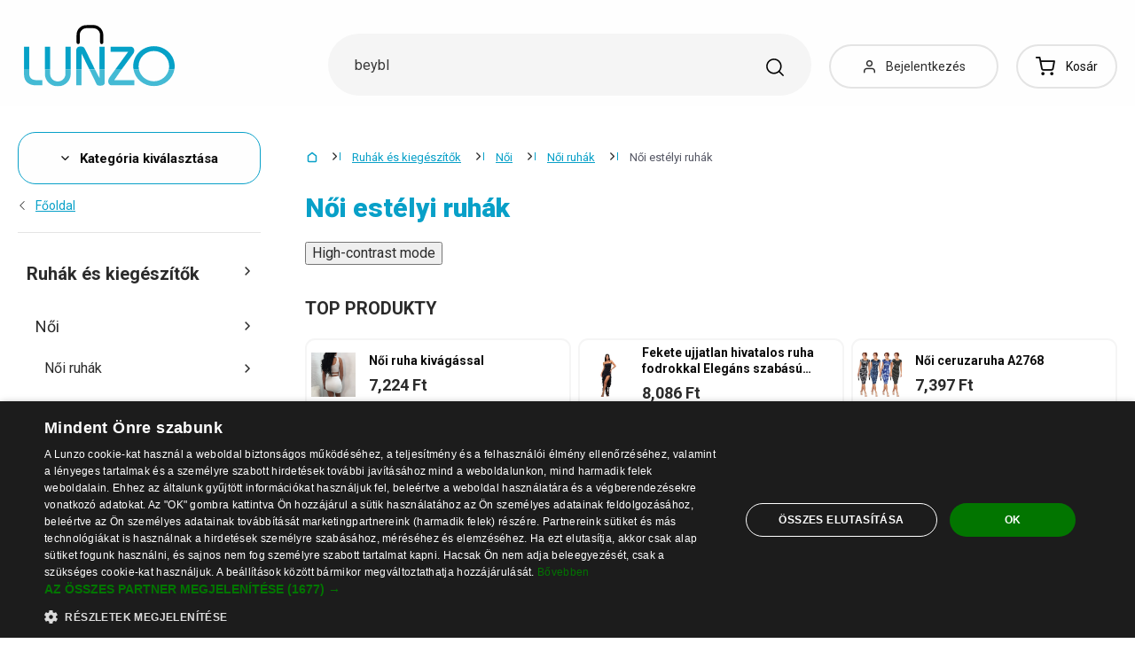

--- FILE ---
content_type: text/html; charset=UTF-8
request_url: https://www.lunzo.hu/noi-estelyi-ruhak
body_size: 61171
content:
<!DOCTYPE html>
<html lang="hu" class="no-js" itemscope itemtype="http://schema.org/WebPage">
    <head>
            <script>
        currencyCode = 'HUF';
        dataLayer = [{"page":{"type":"category","category":["Ruh\u00e1k \u00e9s kieg\u00e9sz\u00edt\u0151k","N\u0151i","N\u0151i ruh\u00e1k","N\u0151i est\u00e9lyi ruh\u00e1k"],"categoryIds":[3,43,69,346],"categoryLevel":"4","id":"e214ca05beda62387ed6c290140e0eb0977f703e1766114254\/noi-estelyi-ruhak"},"user":{"type":"Visitor"},"language":"hu","currency":"HUF"}];
                    dataLayer.push({"event":"ec.products_list","ecommerce":{"listName":"category","products":[{"id":"357816","sku":"64818","name":"Eleg\u00e1ns zak\u00f3 ruha","priceWithTax":"14293","categories":["Ruh\u00e1k \u00e9s kieg\u00e9sz\u00edt\u0151k","N\u0151i","N\u0151i ruh\u00e1k","N\u0151i mini ruh\u00e1k"],"url":"https:\/\/www.lunzo.hu\/elegans-zako-ruha","imageUrl":"https:\/\/cdn.lunzo.cz\/content\/images\/product\/default\/elegans-zako-ruha_817892.jpg","listIndex":1,"list":"Category - N\u0151i est\u00e9lyi ruh\u00e1k - standard"},{"id":"148920","sku":"59268","name":"Abbie n\u0151i ruha","priceWithTax":"10500","categories":["Ruh\u00e1k \u00e9s kieg\u00e9sz\u00edt\u0151k","N\u0151i","N\u0151i ruh\u00e1k","N\u0151i midi ruh\u00e1k"],"url":"https:\/\/www.lunzo.hu\/abbie-noi-ruha","imageUrl":"https:\/\/cdn.lunzo.cz\/content\/images\/product\/default\/abbie-noi-ruha-m-11_186326.jpg","listIndex":2,"list":"Category - N\u0151i est\u00e9lyi ruh\u00e1k - standard"},{"id":"593034","sku":"62115","name":"Alyon hivatalos ruha","priceWithTax":"24638","categories":["Ruh\u00e1k \u00e9s kieg\u00e9sz\u00edt\u0151k","N\u0151i","N\u0151i ruh\u00e1k","N\u0151i est\u00e9lyi ruh\u00e1k"],"url":"https:\/\/www.lunzo.hu\/alyon-hivatalos-ruha","imageUrl":"https:\/\/cdn.lunzo.cz\/content\/images\/product\/default\/alyon-hivatalos-ruha_767115.jpg","listIndex":3,"list":"Category - N\u0151i est\u00e9lyi ruh\u00e1k - standard"},{"id":"177886","sku":"61092","name":"Angela n\u0151i est\u00e9lyi ruha","priceWithTax":"25500","categories":["Ruh\u00e1k \u00e9s kieg\u00e9sz\u00edt\u0151k","N\u0151i","N\u0151i ruh\u00e1k","N\u0151i mini ruh\u00e1k"],"url":"https:\/\/www.lunzo.hu\/angela-noi-estelyi-ruha","imageUrl":"https:\/\/cdn.lunzo.cz\/content\/images\/product\/default\/angela-noi-estelyi-ruha_874596.jpg","listIndex":4,"list":"Category - N\u0151i est\u00e9lyi ruh\u00e1k - standard"},{"id":"578502","sku":"66837","name":"Arany kab\u00e1t ruha","priceWithTax":"16707","categories":["Ruh\u00e1k \u00e9s kieg\u00e9sz\u00edt\u0151k","N\u0151i","N\u0151i ruh\u00e1k","N\u0151i mini ruh\u00e1k"],"url":"https:\/\/www.lunzo.hu\/arany-kabat-ruha","imageUrl":"https:\/\/cdn.lunzo.cz\/content\/images\/product\/default\/arany-kabat-ruha_746389.jpg","listIndex":5,"list":"Category - N\u0151i est\u00e9lyi ruh\u00e1k - standard"},{"id":"2746","sku":"60954","name":"Aszimmetrikus ruha csipk\u00e9vel","priceWithTax":"25845","categories":["Ruh\u00e1k \u00e9s kieg\u00e9sz\u00edt\u0151k","N\u0151i","N\u0151i ruh\u00e1k","N\u0151i midi ruh\u00e1k"],"url":"https:\/\/www.lunzo.hu\/aszimmetrikus-ruha-csipkevel","imageUrl":"https:\/\/cdn.lunzo.cz\/content\/images\/product\/default\/aszimmetrikus-ruha-csipkevel_832912.jpg","listIndex":6,"list":"Category - N\u0151i est\u00e9lyi ruh\u00e1k - standard"},{"id":"2717","sku":"65838","name":"Aszimmetrikus ruha flitterekkel","priceWithTax":"15500","categories":["Ruh\u00e1k \u00e9s kieg\u00e9sz\u00edt\u0151k","N\u0151i","N\u0151i ruh\u00e1k","N\u0151i midi ruh\u00e1k"],"url":"https:\/\/www.lunzo.hu\/aszimmetrikus-ruha-flitterekkel","imageUrl":"https:\/\/cdn.lunzo.cz\/content\/images\/product\/default\/aszimmetrikus-ruha-flitterekkel_832906.jpg","listIndex":7,"list":"Category - N\u0151i est\u00e9lyi ruh\u00e1k - standard"},{"id":"2791","sku":"61566","name":"Aszimmetrikus ruha r\u00e9sszel","priceWithTax":"15672","categories":["Ruh\u00e1k \u00e9s kieg\u00e9sz\u00edt\u0151k","N\u0151i","N\u0151i ruh\u00e1k","N\u0151i mini ruh\u00e1k"],"url":"https:\/\/www.lunzo.hu\/aszimmetrikus-ruha-resszel","imageUrl":"https:\/\/cdn.lunzo.cz\/content\/images\/product\/default\/aszimmetrikus-ruha-resszel_832922.jpg","listIndex":8,"list":"Category - N\u0151i est\u00e9lyi ruh\u00e1k - standard"},{"id":"572223","sku":"67914","name":"\u00c1tl\u00e1tsz\u00f3 szexi ruha","priceWithTax":"10672","categories":["Ruh\u00e1k \u00e9s kieg\u00e9sz\u00edt\u0151k","N\u0151i","N\u0151i ruh\u00e1k","N\u0151i midi ruh\u00e1k"],"url":"https:\/\/www.lunzo.hu\/atlatszo-szexi-ruha","imageUrl":"https:\/\/cdn.lunzo.cz\/content\/images\/product\/default\/atlatszo-szexi-ruha_734127.jpg","listIndex":9,"list":"Category - N\u0151i est\u00e9lyi ruh\u00e1k - standard"},{"id":"572287","sku":"60153","name":"\u00c1ttetsz\u0151 r\u00e9selt ruha","priceWithTax":"7741","categories":["Ruh\u00e1k \u00e9s kieg\u00e9sz\u00edt\u0151k","N\u0151i","N\u0151i ruh\u00e1k","N\u0151i maxi ruh\u00e1k"],"url":"https:\/\/www.lunzo.hu\/attetszo-reselt-ruha","imageUrl":"https:\/\/cdn.lunzo.cz\/content\/images\/product\/default\/attetszo-reselt-ruha_734203.jpg","listIndex":10,"list":"Category - N\u0151i est\u00e9lyi ruh\u00e1k - standard"},{"id":"623303","sku":"67476","name":"Az egyik v\u00e1ll\u00e1n aranyruha","priceWithTax":"31707","categories":["Ruh\u00e1k \u00e9s kieg\u00e9sz\u00edt\u0151k","N\u0151i","N\u0151i ruh\u00e1k","N\u0151i mini ruh\u00e1k"],"url":"https:\/\/www.lunzo.hu\/az-egyik-vallan-aranyruha","imageUrl":"https:\/\/cdn.lunzo.cz\/content\/images\/product\/default\/az-egyik-vallan-aranyruha_810515.jpg","listIndex":11,"list":"Category - N\u0151i est\u00e9lyi ruh\u00e1k - standard"},{"id":"554766","sku":"60858","name":"B\u00e1li ruha","priceWithTax":"23431","categories":["Ruh\u00e1k \u00e9s kieg\u00e9sz\u00edt\u0151k","N\u0151i","N\u0151i ruh\u00e1k","N\u0151i maxi ruh\u00e1k"],"url":"https:\/\/www.lunzo.hu\/bali-ruha","imageUrl":"https:\/\/cdn.lunzo.cz\/content\/images\/product\/default\/bali-ruha_712137.jpg","listIndex":12,"list":"Category - N\u0151i est\u00e9lyi ruh\u00e1k - standard"},{"id":"554888","sku":"60864","name":"B\u00e1li ruha iparv\u00e1ggyal","priceWithTax":"30155","categories":["Ruh\u00e1k \u00e9s kieg\u00e9sz\u00edt\u0151k","N\u0151i","N\u0151i ruh\u00e1k","N\u0151i maxi ruh\u00e1k"],"url":"https:\/\/www.lunzo.hu\/bali-ruha-iparvaggyal","imageUrl":"https:\/\/cdn.lunzo.cz\/content\/images\/product\/default\/bali-ruha-iparvaggyal_712279.jpg","listIndex":13,"list":"Category - N\u0151i est\u00e9lyi ruh\u00e1k - standard"},{"id":"554853","sku":"67410","name":"B\u00e1li ruha r\u00f6vid","priceWithTax":"32052","categories":["Ruh\u00e1k \u00e9s kieg\u00e9sz\u00edt\u0151k","N\u0151i","N\u0151i ruh\u00e1k","N\u0151i mini ruh\u00e1k"],"url":"https:\/\/www.lunzo.hu\/bali-ruha-rovid","imageUrl":"https:\/\/cdn.lunzo.cz\/content\/images\/product\/default\/bali-ruha-rovid_712253.jpg","listIndex":14,"list":"Category - N\u0151i est\u00e9lyi ruh\u00e1k - standard"},{"id":"3804","sku":"65514","name":"Band\u00e1zs ruha ejtett v\u00e1llakkal","priceWithTax":"33259","categories":["Ruh\u00e1k \u00e9s kieg\u00e9sz\u00edt\u0151k","N\u0151i","N\u0151i ruh\u00e1k","N\u0151i midi ruh\u00e1k"],"url":"https:\/\/www.lunzo.hu\/bandazs-ruha-ejtett-vallakkal","imageUrl":"https:\/\/cdn.lunzo.cz\/content\/images\/product\/default\/bandazs-ruha-ejtett-vallakkal_833273.jpg","listIndex":15,"list":"Category - N\u0151i est\u00e9lyi ruh\u00e1k - standard"},{"id":"621999","sku":"67461","name":"Becsomagolt flitteres ruha","priceWithTax":"14810","categories":["Ruh\u00e1k \u00e9s kieg\u00e9sz\u00edt\u0151k","N\u0151i","N\u0151i ruh\u00e1k","N\u0151i midi ruh\u00e1k"],"url":"https:\/\/www.lunzo.hu\/becsomagolt-flitteres-ruha","imageUrl":"https:\/\/cdn.lunzo.cz\/content\/images\/product\/default\/becsomagolt-flitteres-ruha_810125.jpg","listIndex":16,"list":"Category - N\u0151i est\u00e9lyi ruh\u00e1k - standard"},{"id":"725276","sku":"21686810","name":"Buli miniruha p\u00e1nt n\u00e9lk\u00fcli f\u0171z\u0151vel \u00e9s f\u0171z\u0151s r\u00e9szletekkel R\u00e9teges fodros szoknya a mer\u00e9sz \u00fcnnepi megjelen\u00e9s\u00e9rt","priceWithTax":"75845","categories":["Ruh\u00e1k \u00e9s kieg\u00e9sz\u00edt\u0151k","N\u0151i","N\u0151i ruh\u00e1k","N\u0151i mini ruh\u00e1k"],"url":"https:\/\/www.lunzo.hu\/buli-miniruha-pant-nelkuli-fuzovel-es-fuzos-reszletekkel-reteges-fodros-szoknya-a-meresz-unnepi-megjelenesert","imageUrl":"https:\/\/cdn.lunzo.cz\/content\/images\/product\/default\/buli-miniruha-pant-nelkuli-fuzovel-es-fuzos-reszletekkel-reteges-fodros-szoknya-a-meresz-unnepi-megjelenesert_1016984.png","listIndex":17,"list":"Category - N\u0151i est\u00e9lyi ruh\u00e1k - standard"},{"id":"565778","sku":"65631","name":"Ceruzaruha","priceWithTax":"29638","categories":["Ruh\u00e1k \u00e9s kieg\u00e9sz\u00edt\u0151k","N\u0151i","N\u0151i ruh\u00e1k","N\u0151i midi ruh\u00e1k"],"url":"https:\/\/www.lunzo.hu\/ceruzaruha","imageUrl":"https:\/\/cdn.lunzo.cz\/content\/images\/product\/default\/ceruzaruha_724987.jpg","listIndex":18,"list":"Category - N\u0151i est\u00e9lyi ruh\u00e1k - standard"},{"id":"565641","sku":"61833","name":"Ceruzaruha Aretha","priceWithTax":"29810","categories":["Ruh\u00e1k \u00e9s kieg\u00e9sz\u00edt\u0151k","N\u0151i","N\u0151i ruh\u00e1k","N\u0151i midi ruh\u00e1k"],"url":"https:\/\/www.lunzo.hu\/ceruzaruha-aretha","imageUrl":"https:\/\/cdn.lunzo.cz\/content\/images\/product\/default\/ceruzaruha-aretha_724838.jpg","listIndex":19,"list":"Category - N\u0151i est\u00e9lyi ruh\u00e1k - standard"},{"id":"565832","sku":"65691","name":"Ceruzaruha d\u00edszekkel","priceWithTax":"9466","categories":["Ruh\u00e1k \u00e9s kieg\u00e9sz\u00edt\u0151k","N\u0151i","N\u0151i ruh\u00e1k","N\u0151i midi ruh\u00e1k"],"url":"https:\/\/www.lunzo.hu\/ceruzaruha-diszekkel","imageUrl":"https:\/\/cdn.lunzo.cz\/content\/images\/product\/default\/ceruzaruha-diszekkel_725057.jpg","listIndex":20,"list":"Category - N\u0151i est\u00e9lyi ruh\u00e1k - standard"},{"id":"565677","sku":"60351","name":"Ceruzaruha Judy","priceWithTax":"13259","categories":["Ruh\u00e1k \u00e9s kieg\u00e9sz\u00edt\u0151k","N\u0151i","N\u0151i ruh\u00e1k","N\u0151i midi ruh\u00e1k"],"url":"https:\/\/www.lunzo.hu\/ceruzaruha-judy","imageUrl":"https:\/\/cdn.lunzo.cz\/content\/images\/product\/default\/ceruzaruha-judy_724889.jpg","listIndex":21,"list":"Category - N\u0151i est\u00e9lyi ruh\u00e1k - standard"},{"id":"565952","sku":"67314","name":"Ceruzaruha kiv\u00e1gott v\u00e1llakkal","priceWithTax":"12741","categories":["Ruh\u00e1k \u00e9s kieg\u00e9sz\u00edt\u0151k","N\u0151i","N\u0151i ruh\u00e1k","N\u0151i mini ruh\u00e1k"],"url":"https:\/\/www.lunzo.hu\/ceruzaruha-kivagott-vallakkal","imageUrl":"https:\/\/cdn.lunzo.cz\/content\/images\/product\/default\/ceruzaruha-kivagott-vallakkal_725175.jpg","listIndex":22,"list":"Category - N\u0151i est\u00e9lyi ruh\u00e1k - standard"},{"id":"565999","sku":"64860","name":"Ceruzaruha lehullott v\u00e1llakkal","priceWithTax":"12569","categories":["Ruh\u00e1k \u00e9s kieg\u00e9sz\u00edt\u0151k","N\u0151i","N\u0151i ruh\u00e1k","N\u0151i midi ruh\u00e1k"],"url":"https:\/\/www.lunzo.hu\/ceruzaruha-lehullott-vallakkal","imageUrl":"https:\/\/cdn.lunzo.cz\/content\/images\/product\/default\/ceruzaruha-lehullott-vallakkal_725230.jpg","listIndex":23,"list":"Category - N\u0151i est\u00e9lyi ruh\u00e1k - standard"},{"id":"565966","sku":"66909","name":"Ceruzaruha magas der\u00e9kkal","priceWithTax":"12052","categories":["Ruh\u00e1k \u00e9s kieg\u00e9sz\u00edt\u0151k","N\u0151i","N\u0151i ruh\u00e1k","N\u0151i midi ruh\u00e1k"],"url":"https:\/\/www.lunzo.hu\/ceruzaruha-magas-derekkal","imageUrl":"https:\/\/cdn.lunzo.cz\/content\/images\/product\/default\/ceruzaruha-magas-derekkal_725192.jpg","listIndex":24,"list":"Category - N\u0151i est\u00e9lyi ruh\u00e1k - standard"},{"id":"565693","sku":"61215","name":"Ceruzaruha Mariah","priceWithTax":"21707","categories":["Ruh\u00e1k \u00e9s kieg\u00e9sz\u00edt\u0151k","N\u0151i","N\u0151i ruh\u00e1k","N\u0151i midi ruh\u00e1k"],"url":"https:\/\/www.lunzo.hu\/ceruzaruha-mariah","imageUrl":"https:\/\/cdn.lunzo.cz\/content\/images\/product\/default\/ceruzaruha-mariah_724920.jpg","listIndex":25,"list":"Category - N\u0151i est\u00e9lyi ruh\u00e1k - standard"},{"id":"565970","sku":"64356","name":"Ceruzaruha nyakkiv\u00e1g\u00e1ssal","priceWithTax":"10845","categories":["Ruh\u00e1k \u00e9s kieg\u00e9sz\u00edt\u0151k","N\u0151i","N\u0151i ruh\u00e1k","N\u0151i midi ruh\u00e1k"],"url":"https:\/\/www.lunzo.hu\/ceruzaruha-nyakkivagassal","imageUrl":"https:\/\/cdn.lunzo.cz\/content\/images\/product\/default\/ceruzaruha-nyakkivagassal_725213.jpg","listIndex":26,"list":"Category - N\u0151i est\u00e9lyi ruh\u00e1k - standard"},{"id":"565845","sku":"59226","name":"Ceruzaruha nyomtat\u00e1ssal","priceWithTax":"12052","categories":["Ruh\u00e1k \u00e9s kieg\u00e9sz\u00edt\u0151k","N\u0151i","N\u0151i ruh\u00e1k","N\u0151i midi ruh\u00e1k"],"url":"https:\/\/www.lunzo.hu\/ceruzaruha-nyomtatassal","imageUrl":"https:\/\/cdn.lunzo.cz\/content\/images\/product\/default\/ceruzaruha-nyomtatassal_725063.jpg","listIndex":27,"list":"Category - N\u0151i est\u00e9lyi ruh\u00e1k - standard"},{"id":"565812","sku":"59676","name":"Ceruzaruha r\u00f6vid ujj\u00fa","priceWithTax":"15672","categories":["Ruh\u00e1k \u00e9s kieg\u00e9sz\u00edt\u0151k","N\u0151i","N\u0151i ruh\u00e1k","N\u0151i midi ruh\u00e1k"],"url":"https:\/\/www.lunzo.hu\/ceruzaruha-rovid-ujju","imageUrl":"https:\/\/cdn.lunzo.cz\/content\/images\/product\/default\/ceruzaruha-rovid-ujju_725048.jpg","listIndex":28,"list":"Category - N\u0151i est\u00e9lyi ruh\u00e1k - standard"},{"id":"566048","sku":"60222","name":"Ceruzaruha Valentina","priceWithTax":"26190","categories":["Ruh\u00e1k \u00e9s kieg\u00e9sz\u00edt\u0151k","N\u0151i","N\u0151i ruh\u00e1k","N\u0151i mini ruh\u00e1k"],"url":"https:\/\/www.lunzo.hu\/ceruzaruha-valentina","imageUrl":"https:\/\/cdn.lunzo.cz\/content\/images\/product\/default\/ceruzaruha-valentina_725283.jpg","listIndex":29,"list":"Category - N\u0151i est\u00e9lyi ruh\u00e1k - standard"},{"id":"565869","sku":"59433","name":"Ceruzaruha v\u00edzzel a nyakkiv\u00e1g\u00e1sban","priceWithTax":"18086","categories":["Ruh\u00e1k \u00e9s kieg\u00e9sz\u00edt\u0151k","N\u0151i","N\u0151i ruh\u00e1k","N\u0151i midi ruh\u00e1k"],"url":"https:\/\/www.lunzo.hu\/ceruzaruha-vizzel-a-nyakkivagasban","imageUrl":"https:\/\/cdn.lunzo.cz\/content\/images\/product\/default\/ceruzaruha-vizzel-a-nyakkivagasban_725103.jpg","listIndex":30,"list":"Category - N\u0151i est\u00e9lyi ruh\u00e1k - standard"},{"id":"565750","sku":"65205","name":"Cipz\u00e1ros ceruzaruha","priceWithTax":"13086","categories":["Ruh\u00e1k \u00e9s kieg\u00e9sz\u00edt\u0151k","N\u0151i","N\u0151i ruh\u00e1k","N\u0151i midi ruh\u00e1k"],"url":"https:\/\/www.lunzo.hu\/cipzaros-ceruzaruha","imageUrl":"https:\/\/cdn.lunzo.cz\/content\/images\/product\/default\/cipzaros-ceruzaruha_724980.jpg","listIndex":31,"list":"Category - N\u0151i est\u00e9lyi ruh\u00e1k - standard"},{"id":"413145","sku":"64095","name":"Cipz\u00e1ros mini b\u0151r ruha","priceWithTax":"13948","categories":["Ruh\u00e1k \u00e9s kieg\u00e9sz\u00edt\u0151k","N\u0151i","N\u0151i ruh\u00e1k","N\u0151i mini ruh\u00e1k"],"url":"https:\/\/www.lunzo.hu\/cipzaros-mini-bor-ruha","imageUrl":"https:\/\/cdn.lunzo.cz\/content\/images\/product\/default\/cipzaros-mini-bor-ruha_551481.jpg","listIndex":32,"list":"Category - N\u0151i est\u00e9lyi ruh\u00e1k - standard"},{"id":"565783","sku":"67659","name":"Cs\u00edkos ceruzaruha","priceWithTax":"26017","categories":["Ruh\u00e1k \u00e9s kieg\u00e9sz\u00edt\u0151k","N\u0151i","N\u0151i ruh\u00e1k","N\u0151i midi ruh\u00e1k"],"url":"https:\/\/www.lunzo.hu\/csikos-ceruzaruha","imageUrl":"https:\/\/cdn.lunzo.cz\/content\/images\/product\/default\/csikos-ceruzaruha_724996.jpg","listIndex":33,"list":"Category - N\u0151i est\u00e9lyi ruh\u00e1k - standard"},{"id":"571984","sku":"66159","name":"Cs\u00edkos mini ruha nyakkiv\u00e1g\u00e1ssal","priceWithTax":"8431","categories":["Ruh\u00e1k \u00e9s kieg\u00e9sz\u00edt\u0151k","N\u0151i","N\u0151i ruh\u00e1k","N\u0151i mini ruh\u00e1k"],"url":"https:\/\/www.lunzo.hu\/csikos-mini-ruha-nyakkivagassal","imageUrl":"https:\/\/cdn.lunzo.cz\/content\/images\/product\/default\/csikos-mini-ruha-nyakkivagassal_733817.jpg","listIndex":34,"list":"Category - N\u0151i est\u00e9lyi ruh\u00e1k - standard"},{"id":"606948","sku":"67101","name":"Csillog\u00f3 ceruzaruha","priceWithTax":"19121","categories":["Ruh\u00e1k \u00e9s kieg\u00e9sz\u00edt\u0151k","N\u0151i","N\u0151i ruh\u00e1k","N\u0151i midi ruh\u00e1k"],"url":"https:\/\/www.lunzo.hu\/csillogo-ceruzaruha","imageUrl":"https:\/\/cdn.lunzo.cz\/content\/images\/product\/default\/csillogo-ceruzaruha_785702.jpg","listIndex":35,"list":"Category - N\u0151i est\u00e9lyi ruh\u00e1k - standard"},{"id":"606925","sku":"65484","name":"Csillog\u00f3 midiruha","priceWithTax":"8431","categories":["Ruh\u00e1k \u00e9s kieg\u00e9sz\u00edt\u0151k","N\u0151i","N\u0151i ruh\u00e1k","N\u0151i midi ruh\u00e1k"],"url":"https:\/\/www.lunzo.hu\/csillogo-midiruha","imageUrl":"https:\/\/cdn.lunzo.cz\/content\/images\/product\/default\/csillogo-midiruha_785661.jpg","listIndex":36,"list":"Category - N\u0151i est\u00e9lyi ruh\u00e1k - standard"}]}});
            </script>
    <!-- Google Tag Manager -->
    <script>(function(w,d,s,l,i){w[l]=w[l]||[];w[l].push({'gtm.start':
    new Date().getTime(),event:'gtm.js'});var f=d.getElementsByTagName(s)[0],
    j=d.createElement(s),dl=l!='dataLayer'?'&l='+l:'';j.async=true;j.src=
    'https://sgtm.lunzo.hu/gtm.js?id='+i+dl;f.parentNode.insertBefore(j,f);
    })(window,document,'script','dataLayer','GTM-KGN63J2');</script>
    <!-- End Google Tag Manager -->


        <meta http-equiv="Content-Type" content="text/html; charset=utf-8">
        <meta name="viewport" content="width=device-width, height=device-height, initial-scale=1.0, viewport-fit=cover, shrink-to-fit=no">
        <meta name="description" content="Női estélyi ruhák a legjobb áron a piacon. Vásárolj gondtalanul. Biztonságos vásárlás. Egyszerű visszaküldés. Elégedett ügyfelek ✅">
        <meta http-equiv="X-UA-Compatible" content="IE=edge" />

                
                        <link href="https://www.lunzo.hu/noi-estelyi-ruhak?page=2" rel="next">
            
                                <link rel="stylesheet" href="https://cdn.lunzo.cz/build/frontend-style-common.4d8dd1fe.css">
                        <link rel="stylesheet" href="https://cdn.lunzo.cz/build/frontend-print-style-common.419cb078.css">
        
        
        
        
        <title>Női estélyi ruhák | Lunzo.hu</title>

                            <link rel="icon" type="image/png" sizes="16x16" href="https://cdn.lunzo.cz/public/frontend/images/favicons/lunzo/favicon-16x16.png">
            <link rel="icon" type="image/png" sizes="32x32" href="https://cdn.lunzo.cz/public/frontend/images/favicons/lunzo/favicon-32x32.png">

            <link rel="icon" type="image/png" sizes="36x36" href="https://cdn.lunzo.cz/public/frontend/images/favicons/lunzo/android-chrome-36x36.png">



            <link rel="shortcut icon" href="https://cdn.lunzo.cz/public/frontend/images/favicons/lunzo/favicon.ico">
        
                <meta name="theme-color" content="#ffffff">

                            <meta name="google-site-verification" content="AlNxDNewVFEbIgF0EQ3iIAGlsUbLOwLkshDENEH7Z7c" />
                                <link rel="preconnect" href="https://fonts.googleapis.com">
        <link rel="preconnect" href="https://fonts.gstatic.com" crossorigin>
        <link href="https://fonts.googleapis.com/css2?family=Roboto:wght@400;700;900&display=swap&subset=latin-ext" rel="stylesheet">

        <script async src="https://scripts.luigisbox.tech/LBX-535184.js"></script>
            </head>

    <body class="web" data-assets-url="https://www.lunzo.hu">
                    <!-- Google Tag Manager (noscript) -->
    <noscript><iframe src="https://www.googletagmanager.com/ns.html?id=GTM-KGN63J2"
                      height="0" width="0" style="display:none;visibility:hidden"></iframe></noscript>
    <!-- End Google Tag Manager (noscript) -->

        

        
        

                            
        <div class="web__in">
        <div class="web__header ">
            <div class="web__line">
                <div class="web__container">
                    
                
    <header class="header">
        <div class="header__logo" id="monitoring">
                            <a class="logo" href="https://www.lunzo.hu/">
                                            <img src="https://cdn.lunzo.cz/public/frontend/images/lunzo-logo.svg" alt="Webáruház">
                                    </a>
                    </div>

        <div class="header__middle dont-print">
            <div class="search" id="js-search-autocomplete">
    <form class="search__in" action="https://www.lunzo.hu/kereses" method="get">
        <div class="search__form">
            <div class="search__form__input">
                <input
                    type="text"
                    name="q"
                    value=""
                    placeholder="Írja le, mit keres"
                    class="input search__input"
                    id="js-search-autocomplete-input"
                    autocomplete="off"
                    data-autocomplete-url="https://www.lunzo.hu/search/autocomplete"
                />

                <div class="search__form__remove js-search-autocomplete-remove">
                    <i class="svg svg-remove"></i>
                </div>

                <button class="search__form__icon" type="submit" title="Keresés"></button>

                <div class="search__form__button-hide js-search-autocomplete-remove">
                    <div class="in-menu in-menu--active">
                        <div class="in-menu__icon">
                            <span></span>
                            <span></span>
                            <span></span>
                            <span></span>
                        </div>
                        <span class="in-menu__text in-menu__text--open">Menü</span>
                        <span class="in-menu__text in-menu__text--close">Bezárni</span>
                    </div>
                </div>
            </div>
        </div>
        <div id="js-search-autocomplete-results" class="search__autocomplete"></div>
    </form>
</div>

        </div>

        <div class="header__mobile-button header__mobile-button--login js-mobile-dropdown-client">
                            <a
                    href="https://www.lunzo.hu/bejelentkezes"
                    data-url="https://www.lunzo.hu/login/form"
                    class="header__mobile-button__in js-login-button"
                >
                    <i class="svg svg-user"></i>
                </a>
                        <div class="in-mobile-dropdown js-mobile-dropdown-container-client">
                <div class="in-mobile-dropdown__button">
                    <div class="in-menu in-menu--active js-mobile-dropdown-button-client">
                        <div class="in-menu__icon">
                            <span></span>
                            <span></span>
                            <span></span>
                            <span></span>
                        </div>
                        <span class="in-menu__text in-menu__text--open">Menü</span>
                        <span class="in-menu__text in-menu__text--close">Bezárni</span>
                    </div>
                </div>

                            </div>
        </div>

        <div class="header__mobile-button header__mobile-button--menu js-mobile-dropdown">
            <div class="in-menu js-mobile-dropdown-button">
                <div class="in-menu__icon">
                    <span></span>
                    <span></span>
                    <span></span>
                    <span></span>
                </div>
                <span class="in-menu__text in-menu__text--open">Menü</span>
                <span class="in-menu__text in-menu__text--close">Bezárni</span>
            </div>
            <nav class="in-mobile-dropdown js-mobile-dropdown-container"><div class="in-mobile-dropdown__topbar"><div class="in-mobile-dropdown__topbar__left"><a class="logo" href="https://www.lunzo.hu/"><img src="https://cdn.lunzo.cz/public/frontend/images/lunzo-logo.svg" alt="Webáruház"></a><div class="header__mobile-button header__mobile-button--login"><a href="https://www.lunzo.hu/bejelentkezes" data-url="https://www.lunzo.hu/login/form" class="header__mobile-button__in js-login-button"><i class="svg svg-user"></i></a></div><div class="header__cart"><div class="cart js-cart-box js-hover-intent js-cart-box-mobile"
        class="cart cart--empty"    data-reload-url="https://www.lunzo.hu/cart/box"><a class="cart__block js-cart-info" href="https://www.lunzo.hu/kosar"><span class="cart__icon"><i class="svg svg-cart"></i></span><span class="cart__state cart__state--empty">
                            Kosár
                    </span></a><div class="cart__detail cart__detail--empty"><div class="cart__detail__figure"><strong class="cart__detail__figure__text">A kosara eddig még üres.</strong><div class="cart__detail__figure__image"><picture><source srcset="https://cdn.lunzo.cz/public/frontend/images/empty-cart-small2x.png 2x, https://cdn.lunzo.cz/public/frontend/images/empty-cart-small.png 1x" /><img
                            class="cart__detail__figure__img"
                            loading="lazy"
                            src="[data-uri]"
                            data-src="https://cdn.lunzo.cz/public/frontend/images/empty-cart-small.png"
                            alt="Üres bevásárlókosár"
                        ></picture></div></div></div><div class="header__mobile-button header__mobile-button--grey"><a href="https://www.lunzo.hu/kosar" class="header__mobile-button__in"><i class="svg svg-cart"></i><span class="cart__count">0</span></a></div></div></div></div><div class="in-mobile-dropdown__button"><div class="in-menu in-menu--active js-mobile-dropdown-button"><div class="in-menu__icon"><span></span><span></span><span></span><span></span></div><span class="in-menu__text in-menu__text--open">Menü</span><span class="in-menu__text in-menu__text--close">Bezárni</span></div></div></div><ul class="mobile-menu mobile-menu--level-0 dont-print js-mobile-menu-list is-active"
            id="js-mobile-menu-list-0"
        ><li class="mobile-menu__item js-mobile-menu-item"><a
                href="https://www.lunzo.hu/karacsonyi-ajandekok-3"
                class="mobile-menu__item__link mobile-menu__item__link--has-children js-mobile-menu-item-link js-mobile-menu-expand-control"
                                    data-child-menu-id="#js-mobile-menu-list-6867"
                                            data-url-child-menu-id="https://www.lunzo.hu/mobile_panel_menu_child/6867"
                                            ><div class="mobile-menu__item__link__image"><picture><img  alt="Karácsonyi ajándékok" title="Karácsonyi ajándékok" src="https://cdn.lunzo.cz/content/images/category/default/karacsonyi-ajandekok_954984.png" loading="lazy" data-src="https://cdn.lunzo.cz/content/images/category/default/karacsonyi-ajandekok_954984.png" class="image-category" itemprop="image" /></picture></div><span class="mobile-menu__item__link__text">Karácsonyi ajándékok</span><i class="mobile-menu__item__control svg svg-arrow"></i></a></li><li class="mobile-menu__item js-mobile-menu-item"><a
                href="https://www.lunzo.hu/ruhak-es-kiegeszitok"
                class="mobile-menu__item__link mobile-menu__item__link--has-children js-mobile-menu-item-link js-mobile-menu-expand-control"
                                    data-child-menu-id="#js-mobile-menu-list-3"
                                            data-url-child-menu-id="https://www.lunzo.hu/mobile_panel_menu_child/3"
                                            ><div class="mobile-menu__item__link__image"><picture><img  alt="Ruhák és kiegészítők" title="Ruhák és kiegészítők" src="https://cdn.lunzo.cz/content/images/category/default/ruhak-es-kiegeszitok_591216.png" loading="lazy" data-src="https://cdn.lunzo.cz/content/images/category/default/ruhak-es-kiegeszitok_591216.png" class="image-category" itemprop="image" /></picture></div><span class="mobile-menu__item__link__text">Ruhák és kiegészítők</span><i class="mobile-menu__item__control svg svg-arrow"></i></a></li><li class="mobile-menu__item js-mobile-menu-item"><a
                href="https://www.lunzo.hu/cipok"
                class="mobile-menu__item__link mobile-menu__item__link--has-children js-mobile-menu-item-link js-mobile-menu-expand-control"
                                    data-child-menu-id="#js-mobile-menu-list-4"
                                            data-url-child-menu-id="https://www.lunzo.hu/mobile_panel_menu_child/4"
                                            ><div class="mobile-menu__item__link__image"><picture><img  alt="Cipők" title="Cipők" src="https://cdn.lunzo.cz/content/images/category/default/cipok_811144.png" loading="lazy" data-src="https://cdn.lunzo.cz/content/images/category/default/cipok_811144.png" class="image-category" itemprop="image" /></picture></div><span class="mobile-menu__item__link__text">Cipők</span><i class="mobile-menu__item__control svg svg-arrow"></i></a></li><li class="mobile-menu__item js-mobile-menu-item"><a
                href="https://www.lunzo.hu/otthon-haztartas"
                class="mobile-menu__item__link mobile-menu__item__link--has-children js-mobile-menu-item-link js-mobile-menu-expand-control"
                                    data-child-menu-id="#js-mobile-menu-list-13"
                                            data-url-child-menu-id="https://www.lunzo.hu/mobile_panel_menu_child/13"
                                            ><div class="mobile-menu__item__link__image"><picture><img  alt="Otthon, háztartás" title="Otthon, háztartás" src="https://cdn.lunzo.cz/content/images/category/default/otthon-haztartas_811200.png" loading="lazy" data-src="https://cdn.lunzo.cz/content/images/category/default/otthon-haztartas_811200.png" class="image-category" itemprop="image" /></picture></div><span class="mobile-menu__item__link__text">Otthon, háztartás</span><i class="mobile-menu__item__control svg svg-arrow"></i></a></li><li class="mobile-menu__item js-mobile-menu-item"><a
                href="https://www.lunzo.hu/hobbi-es-kert"
                class="mobile-menu__item__link mobile-menu__item__link--has-children js-mobile-menu-item-link js-mobile-menu-expand-control"
                                    data-child-menu-id="#js-mobile-menu-list-6464"
                                            data-url-child-menu-id="https://www.lunzo.hu/mobile_panel_menu_child/6464"
                                            ><div class="mobile-menu__item__link__image"><picture><img  alt="Hobbi és kert" title="Hobbi és kert" src="https://cdn.lunzo.cz/content/images/category/default/hobbi-es-kert_900973.png" loading="lazy" data-src="https://cdn.lunzo.cz/content/images/category/default/hobbi-es-kert_900973.png" class="image-category" itemprop="image" /></picture></div><span class="mobile-menu__item__link__text">Hobbi és kert</span><i class="mobile-menu__item__control svg svg-arrow"></i></a></li><li class="mobile-menu__item js-mobile-menu-item"><a
                href="https://www.lunzo.hu/telefon-tablet-okosora"
                class="mobile-menu__item__link mobile-menu__item__link--has-children js-mobile-menu-item-link js-mobile-menu-expand-control"
                                    data-child-menu-id="#js-mobile-menu-list-6"
                                            data-url-child-menu-id="https://www.lunzo.hu/mobile_panel_menu_child/6"
                                            ><div class="mobile-menu__item__link__image"><picture><img  alt="Telefon, tablet, okosóra" title="Telefon, tablet, okosóra" src="https://cdn.lunzo.cz/content/images/category/default/telefon-tablet-okosora_930652.png" loading="lazy" data-src="https://cdn.lunzo.cz/content/images/category/default/telefon-tablet-okosora_930652.png" class="image-category" itemprop="image" /></picture></div><span class="mobile-menu__item__link__text">Telefon, tablet, okosóra</span><i class="mobile-menu__item__control svg svg-arrow"></i></a></li><li class="mobile-menu__item js-mobile-menu-item"><a
                href="https://www.lunzo.hu/pc-es-laptop-tartozekok"
                class="mobile-menu__item__link mobile-menu__item__link--has-children js-mobile-menu-item-link js-mobile-menu-expand-control"
                                    data-child-menu-id="#js-mobile-menu-list-17"
                                            data-url-child-menu-id="https://www.lunzo.hu/mobile_panel_menu_child/17"
                                            ><div class="mobile-menu__item__link__image"><picture><img  alt="PC és laptop tartozékok" title="PC és laptop tartozékok" src="https://cdn.lunzo.cz/content/images/category/default/pc-es-laptop-tartozekok_930653.png" loading="lazy" data-src="https://cdn.lunzo.cz/content/images/category/default/pc-es-laptop-tartozekok_930653.png" class="image-category" itemprop="image" /></picture></div><span class="mobile-menu__item__link__text">PC és laptop tartozékok</span><i class="mobile-menu__item__control svg svg-arrow"></i></a></li><li class="mobile-menu__item js-mobile-menu-item"><a
                href="https://www.lunzo.hu/foto-audio-video-gaming"
                class="mobile-menu__item__link mobile-menu__item__link--has-children js-mobile-menu-item-link js-mobile-menu-expand-control"
                                    data-child-menu-id="#js-mobile-menu-list-6630"
                                            data-url-child-menu-id="https://www.lunzo.hu/mobile_panel_menu_child/6630"
                                            ><div class="mobile-menu__item__link__image"><picture><img  alt="Fotó, audió-videó, gaming" title="Fotó, audió-videó, gaming" src="https://cdn.lunzo.cz/content/images/category/default/foto-audio-video-gaming_930654.png" loading="lazy" data-src="https://cdn.lunzo.cz/content/images/category/default/foto-audio-video-gaming_930654.png" class="image-category" itemprop="image" /></picture></div><span class="mobile-menu__item__link__text">Fotó, audió-videó, gaming</span><i class="mobile-menu__item__control svg svg-arrow"></i></a></li><li class="mobile-menu__item js-mobile-menu-item"><a
                href="https://www.lunzo.hu/gyermekeknek"
                class="mobile-menu__item__link mobile-menu__item__link--has-children js-mobile-menu-item-link js-mobile-menu-expand-control"
                                    data-child-menu-id="#js-mobile-menu-list-10"
                                            data-url-child-menu-id="https://www.lunzo.hu/mobile_panel_menu_child/10"
                                            ><div class="mobile-menu__item__link__image"><picture><img  alt="Gyermekeknek" title="Gyermekeknek" src="https://cdn.lunzo.cz/content/images/category/default/gyermekeknek_895131.png" loading="lazy" data-src="https://cdn.lunzo.cz/content/images/category/default/gyermekeknek_895131.png" class="image-category" itemprop="image" /></picture></div><span class="mobile-menu__item__link__text">Gyermekeknek</span><i class="mobile-menu__item__control svg svg-arrow"></i></a></li><li class="mobile-menu__item js-mobile-menu-item"><a
                href="https://www.lunzo.hu/egeszseg-es-szepseg"
                class="mobile-menu__item__link mobile-menu__item__link--has-children js-mobile-menu-item-link js-mobile-menu-expand-control"
                                    data-child-menu-id="#js-mobile-menu-list-11"
                                            data-url-child-menu-id="https://www.lunzo.hu/mobile_panel_menu_child/11"
                                            ><div class="mobile-menu__item__link__image"><picture><img  alt="Egészség és szépség" title="Egészség és szépség" src="https://cdn.lunzo.cz/content/images/category/default/egeszseg-es-szepseg_895264.png" loading="lazy" data-src="https://cdn.lunzo.cz/content/images/category/default/egeszseg-es-szepseg_895264.png" class="image-category" itemprop="image" /></picture></div><span class="mobile-menu__item__link__text">Egészség és szépség</span><i class="mobile-menu__item__control svg svg-arrow"></i></a></li><li class="mobile-menu__item js-mobile-menu-item"><a
                href="https://www.lunzo.hu/auto-es-motor"
                class="mobile-menu__item__link mobile-menu__item__link--has-children js-mobile-menu-item-link js-mobile-menu-expand-control"
                                    data-child-menu-id="#js-mobile-menu-list-45"
                                            data-url-child-menu-id="https://www.lunzo.hu/mobile_panel_menu_child/45"
                                            ><div class="mobile-menu__item__link__image"><picture><img  alt="Autó és motor" title="Autó és motor" src="https://cdn.lunzo.cz/content/images/category/default/auto-es-motor_895054.png" loading="lazy" data-src="https://cdn.lunzo.cz/content/images/category/default/auto-es-motor_895054.png" class="image-category" itemprop="image" /></picture></div><span class="mobile-menu__item__link__text">Autó és motor</span><i class="mobile-menu__item__control svg svg-arrow"></i></a></li><li class="mobile-menu__item js-mobile-menu-item"><a
                href="https://www.lunzo.hu/sport-es-tura"
                class="mobile-menu__item__link mobile-menu__item__link--has-children js-mobile-menu-item-link js-mobile-menu-expand-control"
                                    data-child-menu-id="#js-mobile-menu-list-8"
                                            data-url-child-menu-id="https://www.lunzo.hu/mobile_panel_menu_child/8"
                                            ><div class="mobile-menu__item__link__image"><picture><img  alt="Sport és túra" title="Sport és túra" src="https://cdn.lunzo.cz/content/images/category/default/sport-es-tura_895053.png" loading="lazy" data-src="https://cdn.lunzo.cz/content/images/category/default/sport-es-tura_895053.png" class="image-category" itemprop="image" /></picture></div><span class="mobile-menu__item__link__text">Sport és túra</span><i class="mobile-menu__item__control svg svg-arrow"></i></a></li><li class="mobile-menu__item js-mobile-menu-item"><a
                href="https://www.lunzo.hu/ekszerek-es-orak"
                class="mobile-menu__item__link mobile-menu__item__link--has-children js-mobile-menu-item-link js-mobile-menu-expand-control"
                                    data-child-menu-id="#js-mobile-menu-list-9"
                                            data-url-child-menu-id="https://www.lunzo.hu/mobile_panel_menu_child/9"
                                            ><div class="mobile-menu__item__link__image"><picture><img  alt="Ékszerek és órák" title="Ékszerek és órák" src="https://cdn.lunzo.cz/content/images/category/default/ekszerek-es-orak_895114.png" loading="lazy" data-src="https://cdn.lunzo.cz/content/images/category/default/ekszerek-es-orak_895114.png" class="image-category" itemprop="image" /></picture></div><span class="mobile-menu__item__link__text">Ékszerek és órák</span><i class="mobile-menu__item__control svg svg-arrow"></i></a></li><li class="mobile-menu__item js-mobile-menu-item"><a
                href="https://www.lunzo.hu/taskak-hatizsakok-es-penztarcak"
                class="mobile-menu__item__link mobile-menu__item__link--has-children js-mobile-menu-item-link js-mobile-menu-expand-control"
                                    data-child-menu-id="#js-mobile-menu-list-7"
                                            data-url-child-menu-id="https://www.lunzo.hu/mobile_panel_menu_child/7"
                                            ><div class="mobile-menu__item__link__image"><picture><img  alt="Táskák, hátizsákok és pénztárcák" title="Táskák, hátizsákok és pénztárcák" src="https://cdn.lunzo.cz/content/images/category/default/taskak-hatizsakok-es-penztarcak_895030.png" loading="lazy" data-src="https://cdn.lunzo.cz/content/images/category/default/taskak-hatizsakok-es-penztarcak_895030.png" class="image-category" itemprop="image" /></picture></div><span class="mobile-menu__item__link__text">Táskák, hátizsákok és pénztárcák</span><i class="mobile-menu__item__control svg svg-arrow"></i></a></li><li class="mobile-menu__item js-mobile-menu-item"><a
                href="https://www.lunzo.hu/hazi-kedvencek"
                class="mobile-menu__item__link mobile-menu__item__link--has-children js-mobile-menu-item-link js-mobile-menu-expand-control"
                                    data-child-menu-id="#js-mobile-menu-list-15"
                                            data-url-child-menu-id="https://www.lunzo.hu/mobile_panel_menu_child/15"
                                            ><div class="mobile-menu__item__link__image"><picture><img  alt="Házi kedvencek" title="Házi kedvencek" src="https://cdn.lunzo.cz/content/images/category/default/hazi-kedvencek_873342.png" loading="lazy" data-src="https://cdn.lunzo.cz/content/images/category/default/hazi-kedvencek_873342.png" class="image-category" itemprop="image" /></picture></div><span class="mobile-menu__item__link__text">Házi kedvencek</span><i class="mobile-menu__item__control svg svg-arrow"></i></a></li><li class="mobile-menu__item js-mobile-menu-item"><a
                href="https://www.lunzo.hu/18"
                class="mobile-menu__item__link"
                        ><div class="mobile-menu__item__link__image"><picture><img  alt="18+" title="18+" src="https://cdn.lunzo.cz/content/images/category/default/18_987598.png" loading="lazy" data-src="https://cdn.lunzo.cz/content/images/category/default/18_987598.png" class="image-category" itemprop="image" /></picture></div><span class="mobile-menu__item__link__text">18+</span></a></li><li class="mobile-menu__item js-mobile-menu-item"><a
                href="https://www.lunzo.hu/karacsonyi-ajandekok"
                class="mobile-menu__item__link mobile-menu__item__link--has-children js-mobile-menu-item-link js-mobile-menu-expand-control"
                                    data-child-menu-id="#js-mobile-menu-list-2"
                                            data-url-child-menu-id="https://www.lunzo.hu/mobile_panel_menu_child/2"
                                            ><div class="mobile-menu__item__link__image"><picture><img  alt="Karácsonyi ajándékok" title="Karácsonyi ajándékok" src="https://cdn.lunzo.cz/content/images/category/default/karacsonyi-ajandekok_584747.png" loading="lazy" data-src="https://cdn.lunzo.cz/content/images/category/default/karacsonyi-ajandekok_584747.png" class="image-category" itemprop="image" /></picture></div><span class="mobile-menu__item__link__text">Karácsonyi ajándékok</span><i class="mobile-menu__item__control svg svg-arrow"></i></a></li></ul></nav>
        </div>

        <div class="header__links dont-print">
            <ul class="menu-iconic">
                                    <li class="menu-iconic__item">
                        <a
                            href="https://www.lunzo.hu/bejelentkezes"
                            data-url="https://www.lunzo.hu/login/form"
                            class="js-login-link-desktop js-login-button menu-iconic__item__link"
                        >
                            <i class="menu-iconic__item__icon svg svg-user"></i>
                            <span class="menu-iconic__item__text">Bejelentkezés</span>
                        </a>
                    </li>
                            </ul>
        </div>
        <div class="header__cart dont-print">
            
<div class="cart js-cart-box js-hover-intent"
        class="cart cart--empty"    data-reload-url="https://www.lunzo.hu/cart/box">
    <a class="cart__block js-cart-info" href="https://www.lunzo.hu/kosar">
        <span class="cart__icon">
            <i class="svg svg-cart"></i>
                    </span>
        <span class="cart__state cart__state--empty">
                            Kosár
                    </span>
    </a>
            <div class="cart__detail cart__detail--empty">
            <div class="cart__detail__figure">
                <strong class="cart__detail__figure__text">A kosara eddig még üres.</strong>
                <div class="cart__detail__figure__image">
                    <picture>
                        <source srcset="https://cdn.lunzo.cz/public/frontend/images/empty-cart-small2x.png 2x, https://cdn.lunzo.cz/public/frontend/images/empty-cart-small.png 1x" />
                        <img
                            class="cart__detail__figure__img"
                            loading="lazy"
                            src="[data-uri]"
                            data-src="https://cdn.lunzo.cz/public/frontend/images/empty-cart-small.png"
                            alt="Üres bevásárlókosár"
                        >
                    </picture>
                </div>
            </div>
        </div>
                    <div class="header__mobile-button header__mobile-button--grey">
    <a href="https://www.lunzo.hu/kosar" class="header__mobile-button__in">
        <i class="svg svg-cart"></i>
        <span class="cart__count">0</span>
    </a>
</div>    </div>

        </div>
    </header>

    

                </div>
            </div>
        </div>

                        <div class="web__line">
                    <div class="web__container">
                        
                    </div>
                </div>
                                  <div class="web__line">
             <div class="web__container">
                 <div class="menu-button js-menu-button">
                     <div class="menu-button--btn btn btn--large">
                         <i class="svg svg-arrow"></i>
                         Kategória kiválasztása
                     </div>
                     <div class="menu-button__menu-wrapper js-menu-button-panel">
                             <ul class="js-category-list list-menu dont-print
        js-category-list-root list-menu--root                "
        id="js-categories">
                                <li class="list-menu__item js-category-item
                 js-hover-intent                 hasChild                "
                data-hover-intent-class-for-open="intented active"
                data-hover-intent-force-click="true"
                data-hover-intent-force-click-element=".list-menu__item__control.js-category-collapse-control"
            >
                <a href="https://www.lunzo.hu/karacsonyi-ajandekok-3" class="list-menu__item__link list-menu__item__link--level-1 ">
                    Karácsonyi ajándékok
                                            <i class="list-menu__item__control svg svg-arrow js-category-collapse-control" data-url="https://www.lunzo.hu/categoryPanel/6867"></i>
                                    </a>
                                    <div class="list-menu--main-dropdown js-category-list">
                        <div class="list-menu--main-dropdown__wrapper">
                                                            <div class="list-menu--main-dropdown__item">
                                    <a href="https://www.lunzo.hu/felesegednek-vagy-a-baratnodnek-2" class="list-menu--main-dropdown__item__image">
                                            <picture>
                <img  alt="Feleségednek vagy a barátnődnek" title="Feleségednek vagy a barátnődnek" src="https://cdn.lunzo.cz/content/images/category/default/felesegednek-vagy-a-baratnodnek_954990.png" loading="lazy" data-src="https://cdn.lunzo.cz/content/images/category/default/felesegednek-vagy-a-baratnodnek_954990.png" class="image-category" itemprop="image" />    </picture>

                                    </a>
                                    <div class="list-menu--main-dropdown__item__links">
                                        <h3>
                                            <a href="https://www.lunzo.hu/felesegednek-vagy-a-baratnodnek-2">
                                                Feleségednek vagy a barátnődnek
                                            </a>
                                        </h3>
                                        <ul>
                                                                                                                                                                                                                             </ul>
                                    </div>
                                </div>
                                                            <div class="list-menu--main-dropdown__item">
                                    <a href="https://www.lunzo.hu/ferjednek-vagy-a-baratodnak-2" class="list-menu--main-dropdown__item__image">
                                            <picture>
                <img  alt="Férjednek vagy a barátodnak" title="Férjednek vagy a barátodnak" src="https://cdn.lunzo.cz/content/images/category/default/ferjednek-vagy-a-baratodnak_954991.png" loading="lazy" data-src="https://cdn.lunzo.cz/content/images/category/default/ferjednek-vagy-a-baratodnak_954991.png" class="image-category" itemprop="image" />    </picture>

                                    </a>
                                    <div class="list-menu--main-dropdown__item__links">
                                        <h3>
                                            <a href="https://www.lunzo.hu/ferjednek-vagy-a-baratodnak-2">
                                                Férjednek vagy a barátodnak
                                            </a>
                                        </h3>
                                        <ul>
                                                                                                                                                                                                                             </ul>
                                    </div>
                                </div>
                                                            <div class="list-menu--main-dropdown__item">
                                    <a href="https://www.lunzo.hu/anyukadnak-2" class="list-menu--main-dropdown__item__image">
                                            <picture>
                <img  alt="Anyukádnak" title="Anyukádnak" src="https://cdn.lunzo.cz/content/images/category/default/anyukadnak_954992.png" loading="lazy" data-src="https://cdn.lunzo.cz/content/images/category/default/anyukadnak_954992.png" class="image-category" itemprop="image" />    </picture>

                                    </a>
                                    <div class="list-menu--main-dropdown__item__links">
                                        <h3>
                                            <a href="https://www.lunzo.hu/anyukadnak-2">
                                                Anyukádnak
                                            </a>
                                        </h3>
                                        <ul>
                                                                                                                                                                                                                             </ul>
                                    </div>
                                </div>
                                                            <div class="list-menu--main-dropdown__item">
                                    <a href="https://www.lunzo.hu/apukadnak-2" class="list-menu--main-dropdown__item__image">
                                            <picture>
                <img  alt="Apukádnak" title="Apukádnak" src="https://cdn.lunzo.cz/content/images/category/default/apukadnak_954993.png" loading="lazy" data-src="https://cdn.lunzo.cz/content/images/category/default/apukadnak_954993.png" class="image-category" itemprop="image" />    </picture>

                                    </a>
                                    <div class="list-menu--main-dropdown__item__links">
                                        <h3>
                                            <a href="https://www.lunzo.hu/apukadnak-2">
                                                Apukádnak
                                            </a>
                                        </h3>
                                        <ul>
                                                                                                                                                                                                                             </ul>
                                    </div>
                                </div>
                                                            <div class="list-menu--main-dropdown__item">
                                    <a href="https://www.lunzo.hu/nagymamadnak-2" class="list-menu--main-dropdown__item__image">
                                            <picture>
                <img  alt="Nagymamádnak" title="Nagymamádnak" src="https://cdn.lunzo.cz/content/images/category/default/nagymamadnak_954994.png" loading="lazy" data-src="https://cdn.lunzo.cz/content/images/category/default/nagymamadnak_954994.png" class="image-category" itemprop="image" />    </picture>

                                    </a>
                                    <div class="list-menu--main-dropdown__item__links">
                                        <h3>
                                            <a href="https://www.lunzo.hu/nagymamadnak-2">
                                                Nagymamádnak
                                            </a>
                                        </h3>
                                        <ul>
                                                                                                                                                                                                                             </ul>
                                    </div>
                                </div>
                                                            <div class="list-menu--main-dropdown__item">
                                    <a href="https://www.lunzo.hu/nagypapadnak-2" class="list-menu--main-dropdown__item__image">
                                            <picture>
                <img  alt="Nagypapádnak" title="Nagypapádnak" src="https://cdn.lunzo.cz/content/images/category/default/nagypapadnak_954995.png" loading="lazy" data-src="https://cdn.lunzo.cz/content/images/category/default/nagypapadnak_954995.png" class="image-category" itemprop="image" />    </picture>

                                    </a>
                                    <div class="list-menu--main-dropdown__item__links">
                                        <h3>
                                            <a href="https://www.lunzo.hu/nagypapadnak-2">
                                                Nagypapádnak
                                            </a>
                                        </h3>
                                        <ul>
                                                                                                                                                                                                                             </ul>
                                    </div>
                                </div>
                                                            <div class="list-menu--main-dropdown__item">
                                    <a href="https://www.lunzo.hu/lanyoknak-2" class="list-menu--main-dropdown__item__image">
                                            <picture>
                <img  alt="Lányoknak" title="Lányoknak" src="https://cdn.lunzo.cz/content/images/category/default/lanyoknak_954987.png" loading="lazy" data-src="https://cdn.lunzo.cz/content/images/category/default/lanyoknak_954987.png" class="image-category" itemprop="image" />    </picture>

                                    </a>
                                    <div class="list-menu--main-dropdown__item__links">
                                        <h3>
                                            <a href="https://www.lunzo.hu/lanyoknak-2">
                                                Lányoknak
                                            </a>
                                        </h3>
                                        <ul>
                                                                                                                                                                                                                             </ul>
                                    </div>
                                </div>
                                                            <div class="list-menu--main-dropdown__item">
                                    <a href="https://www.lunzo.hu/fiuknak-2" class="list-menu--main-dropdown__item__image">
                                            <picture>
                <img  alt="Fiúknak" title="Fiúknak" src="https://cdn.lunzo.cz/content/images/category/default/fiuknak_954988.png" loading="lazy" data-src="https://cdn.lunzo.cz/content/images/category/default/fiuknak_954988.png" class="image-category" itemprop="image" />    </picture>

                                    </a>
                                    <div class="list-menu--main-dropdown__item__links">
                                        <h3>
                                            <a href="https://www.lunzo.hu/fiuknak-2">
                                                Fiúknak
                                            </a>
                                        </h3>
                                        <ul>
                                                                                                                                                                                                                             </ul>
                                    </div>
                                </div>
                                                            <div class="list-menu--main-dropdown__item">
                                    <a href="https://www.lunzo.hu/babaknak-2" class="list-menu--main-dropdown__item__image">
                                            <picture>
                <img  alt="Babáknak" title="Babáknak" src="https://cdn.lunzo.cz/content/images/category/default/babaknak_954989.png" loading="lazy" data-src="https://cdn.lunzo.cz/content/images/category/default/babaknak_954989.png" class="image-category" itemprop="image" />    </picture>

                                    </a>
                                    <div class="list-menu--main-dropdown__item__links">
                                        <h3>
                                            <a href="https://www.lunzo.hu/babaknak-2">
                                                Babáknak
                                            </a>
                                        </h3>
                                        <ul>
                                                                                                                                                                                                                             </ul>
                                    </div>
                                </div>
                                                            <div class="list-menu--main-dropdown__item">
                                    <a href="https://www.lunzo.hu/noknek-2" class="list-menu--main-dropdown__item__image">
                                            <picture>
                <img  alt="Nőknek" title="Nőknek" src="https://cdn.lunzo.cz/content/images/category/default/noknek_954985.png" loading="lazy" data-src="https://cdn.lunzo.cz/content/images/category/default/noknek_954985.png" class="image-category" itemprop="image" />    </picture>

                                    </a>
                                    <div class="list-menu--main-dropdown__item__links">
                                        <h3>
                                            <a href="https://www.lunzo.hu/noknek-2">
                                                Nőknek
                                            </a>
                                        </h3>
                                        <ul>
                                                                                                                                                                                                                             </ul>
                                    </div>
                                </div>
                                                            <div class="list-menu--main-dropdown__item">
                                    <a href="https://www.lunzo.hu/ferfiaknak-2" class="list-menu--main-dropdown__item__image">
                                            <picture>
                <img  alt="Férfiaknak" title="Férfiaknak" src="https://cdn.lunzo.cz/content/images/category/default/ferfiaknak_954986.png" loading="lazy" data-src="https://cdn.lunzo.cz/content/images/category/default/ferfiaknak_954986.png" class="image-category" itemprop="image" />    </picture>

                                    </a>
                                    <div class="list-menu--main-dropdown__item__links">
                                        <h3>
                                            <a href="https://www.lunzo.hu/ferfiaknak-2">
                                                Férfiaknak
                                            </a>
                                        </h3>
                                        <ul>
                                                                                                                                                                                                                             </ul>
                                    </div>
                                </div>
                                                            <div class="list-menu--main-dropdown__item">
                                    <a href="https://www.lunzo.hu/baratoknak-2" class="list-menu--main-dropdown__item__image">
                                            <picture>
                <img  alt="Barátoknak" title="Barátoknak" src="https://cdn.lunzo.cz/content/images/category/default/baratoknak_956030.png" loading="lazy" data-src="https://cdn.lunzo.cz/content/images/category/default/baratoknak_956030.png" class="image-category" itemprop="image" />    </picture>

                                    </a>
                                    <div class="list-menu--main-dropdown__item__links">
                                        <h3>
                                            <a href="https://www.lunzo.hu/baratoknak-2">
                                                Barátoknak
                                            </a>
                                        </h3>
                                        <ul>
                                                                                                                                                                                                                             </ul>
                                    </div>
                                </div>
                                                            <div class="list-menu--main-dropdown__item">
                                    <a href="https://www.lunzo.hu/olcso-ajandekok-2" class="list-menu--main-dropdown__item__image">
                                            <picture>
                <img  alt="Olcsó ajándékok" title="Olcsó ajándékok" src="https://cdn.lunzo.cz/content/images/category/default/olcso-ajandekok_955721.png" loading="lazy" data-src="https://cdn.lunzo.cz/content/images/category/default/olcso-ajandekok_955721.png" class="image-category" itemprop="image" />    </picture>

                                    </a>
                                    <div class="list-menu--main-dropdown__item__links">
                                        <h3>
                                            <a href="https://www.lunzo.hu/olcso-ajandekok-2">
                                                Olcsó ajándékok
                                            </a>
                                        </h3>
                                        <ul>
                                                                                                                                                                                                                             </ul>
                                    </div>
                                </div>
                                                            <div class="list-menu--main-dropdown__item">
                                    <a href="https://www.lunzo.hu/eredeti-ajandekok-2" class="list-menu--main-dropdown__item__image">
                                            <picture>
                <img  alt="Eredeti ajándékok" title="Eredeti ajándékok" src="https://cdn.lunzo.cz/content/images/category/default/eredeti-ajandekok_955722.png" loading="lazy" data-src="https://cdn.lunzo.cz/content/images/category/default/eredeti-ajandekok_955722.png" class="image-category" itemprop="image" />    </picture>

                                    </a>
                                    <div class="list-menu--main-dropdown__item__links">
                                        <h3>
                                            <a href="https://www.lunzo.hu/eredeti-ajandekok-2">
                                                Eredeti ajándékok
                                            </a>
                                        </h3>
                                        <ul>
                                                                                                                                                                                                                             </ul>
                                    </div>
                                </div>
                                                            <div class="list-menu--main-dropdown__item">
                                    <a href="https://www.lunzo.hu/vicces-ajandekok-2" class="list-menu--main-dropdown__item__image">
                                            <picture>
                <img  alt="Vicces ajándékok" title="Vicces ajándékok" src="https://cdn.lunzo.cz/content/images/category/default/vicces-ajandekok_955723.png" loading="lazy" data-src="https://cdn.lunzo.cz/content/images/category/default/vicces-ajandekok_955723.png" class="image-category" itemprop="image" />    </picture>

                                    </a>
                                    <div class="list-menu--main-dropdown__item__links">
                                        <h3>
                                            <a href="https://www.lunzo.hu/vicces-ajandekok-2">
                                                Vicces ajándékok
                                            </a>
                                        </h3>
                                        <ul>
                                                                                                                                                                                                                             </ul>
                                    </div>
                                </div>
                                                            <div class="list-menu--main-dropdown__item">
                                    <a href="https://www.lunzo.hu/praktikus-ajandekok-2" class="list-menu--main-dropdown__item__image">
                                            <picture>
                <img  alt="Praktikus ajándékok" title="Praktikus ajándékok" src="https://cdn.lunzo.cz/content/images/category/default/praktikus-ajandekok_955724.png" loading="lazy" data-src="https://cdn.lunzo.cz/content/images/category/default/praktikus-ajandekok_955724.png" class="image-category" itemprop="image" />    </picture>

                                    </a>
                                    <div class="list-menu--main-dropdown__item__links">
                                        <h3>
                                            <a href="https://www.lunzo.hu/praktikus-ajandekok-2">
                                                Praktikus ajándékok
                                            </a>
                                        </h3>
                                        <ul>
                                                                                                                                                                                                                             </ul>
                                    </div>
                                </div>
                                                            <div class="list-menu--main-dropdown__item">
                                    <a href="https://www.lunzo.hu/romantikus-ajandekok-2" class="list-menu--main-dropdown__item__image">
                                            <picture>
                <img  alt="Romantikus ajándékok" title="Romantikus ajándékok" src="https://cdn.lunzo.cz/content/images/category/default/romantikus-ajandekok_955725.png" loading="lazy" data-src="https://cdn.lunzo.cz/content/images/category/default/romantikus-ajandekok_955725.png" class="image-category" itemprop="image" />    </picture>

                                    </a>
                                    <div class="list-menu--main-dropdown__item__links">
                                        <h3>
                                            <a href="https://www.lunzo.hu/romantikus-ajandekok-2">
                                                Romantikus ajándékok
                                            </a>
                                        </h3>
                                        <ul>
                                                                                                                                                                                                                             </ul>
                                    </div>
                                </div>
                                                            <div class="list-menu--main-dropdown__item">
                                    <a href="https://www.lunzo.hu/luxus-ajandekok-2" class="list-menu--main-dropdown__item__image">
                                            <picture>
                <img  alt="Luxus ajándékok" title="Luxus ajándékok" src="https://cdn.lunzo.cz/content/images/category/default/luxus-ajandekok_955726.png" loading="lazy" data-src="https://cdn.lunzo.cz/content/images/category/default/luxus-ajandekok_955726.png" class="image-category" itemprop="image" />    </picture>

                                    </a>
                                    <div class="list-menu--main-dropdown__item__links">
                                        <h3>
                                            <a href="https://www.lunzo.hu/luxus-ajandekok-2">
                                                Luxus ajándékok
                                            </a>
                                        </h3>
                                        <ul>
                                                                                                                                                                                                                             </ul>
                                    </div>
                                </div>
                                                            <div class="list-menu--main-dropdown__item">
                                    <a href="https://www.lunzo.hu/hazi-kedvencneknek-3" class="list-menu--main-dropdown__item__image">
                                            <picture>
                <img  alt="Házi kedvencneknek" title="Házi kedvencneknek" src="https://cdn.lunzo.cz/content/images/category/default/hazi-kedvencneknek_954996.png" loading="lazy" data-src="https://cdn.lunzo.cz/content/images/category/default/hazi-kedvencneknek_954996.png" class="image-category" itemprop="image" />    </picture>

                                    </a>
                                    <div class="list-menu--main-dropdown__item__links">
                                        <h3>
                                            <a href="https://www.lunzo.hu/hazi-kedvencneknek-3">
                                                Házi kedvencneknek
                                            </a>
                                        </h3>
                                        <ul>
                                                                                                                                                                                                                             </ul>
                                    </div>
                                </div>
                                                            <div class="list-menu--main-dropdown__item">
                                    <a href="https://www.lunzo.hu/karacsonyi-dekoracio-3" class="list-menu--main-dropdown__item__image">
                                            <picture>
                <img  alt="Karácsonyi dekoráció" title="Karácsonyi dekoráció" src="https://cdn.lunzo.cz/content/images/category/default/karacsonyi-dekoracio_954997.png" loading="lazy" data-src="https://cdn.lunzo.cz/content/images/category/default/karacsonyi-dekoracio_954997.png" class="image-category" itemprop="image" />    </picture>

                                    </a>
                                    <div class="list-menu--main-dropdown__item__links">
                                        <h3>
                                            <a href="https://www.lunzo.hu/karacsonyi-dekoracio-3">
                                                Karácsonyi dekoráció
                                            </a>
                                        </h3>
                                        <ul>
                                                                                                                                                                                                                             </ul>
                                    </div>
                                </div>
                                                            <div class="list-menu--main-dropdown__item">
                                    <a href="https://www.lunzo.hu/ajandekcsomagolasok-3" class="list-menu--main-dropdown__item__image">
                                            <picture>
                <img  alt="Ajándékcsomagolások" title="Ajándékcsomagolások" src="https://cdn.lunzo.cz/content/images/category/default/ajandekcsomagolasok_961669.png" loading="lazy" data-src="https://cdn.lunzo.cz/content/images/category/default/ajandekcsomagolasok_961669.png" class="image-category" itemprop="image" />    </picture>

                                    </a>
                                    <div class="list-menu--main-dropdown__item__links">
                                        <h3>
                                            <a href="https://www.lunzo.hu/ajandekcsomagolasok-3">
                                                Ajándékcsomagolások
                                            </a>
                                        </h3>
                                        <ul>
                                                                                                                                                                                                                             </ul>
                                    </div>
                                </div>
                                                    </div>
                    </div>
                            </li>
                                <li class="list-menu__item js-category-item
                 js-hover-intent                 hasChild                "
                data-hover-intent-class-for-open="intented active"
                data-hover-intent-force-click="true"
                data-hover-intent-force-click-element=".list-menu__item__control.js-category-collapse-control"
            >
                <a href="https://www.lunzo.hu/ruhak-es-kiegeszitok" class="list-menu__item__link list-menu__item__link--level-1 ">
                    Ruhák és kiegészítők
                                            <i class="list-menu__item__control svg svg-arrow js-category-collapse-control" data-url="https://www.lunzo.hu/categoryPanel/3"></i>
                                    </a>
                                    <div class="list-menu--main-dropdown js-category-list">
                        <div class="list-menu--main-dropdown__wrapper">
                                                            <div class="list-menu--main-dropdown__item">
                                    <a href="https://www.lunzo.hu/ferfi" class="list-menu--main-dropdown__item__image">
                                            <picture>
                <img  alt="Férfi" title="Férfi" src="https://cdn.lunzo.cz/content/images/category/default/ferfi_591269.png" loading="lazy" data-src="https://cdn.lunzo.cz/content/images/category/default/ferfi_591269.png" class="image-category" itemprop="image" />    </picture>

                                    </a>
                                    <div class="list-menu--main-dropdown__item__links">
                                        <h3>
                                            <a href="https://www.lunzo.hu/ferfi">
                                                Férfi
                                            </a>
                                        </h3>
                                        <ul>
                                                                                                                                                                                                                                            <li>
                                                            <a href="https://www.lunzo.hu/ferfi-dzsekik-es-kabatok">
                                                                Férfi dzsekik és kabátok
                                                            </a>
                                                        </li>
                                                                                                                                                                                                            <li>
                                                            <a href="https://www.lunzo.hu/ferfi-oltonyok-es-zakok">
                                                                Férfi öltönyök és zakók
                                                            </a>
                                                        </li>
                                                                                                                                                                                                            <li>
                                                            <a href="https://www.lunzo.hu/ferfi-puloverek">
                                                                Férfi pulóverek
                                                            </a>
                                                        </li>
                                                                                                                                                                                                            <li>
                                                            <a href="https://www.lunzo.hu/ferfi-szvetterek-es-kardiganok">
                                                                Férfi szvetterek és kardigánok
                                                            </a>
                                                        </li>
                                                                                                                                                                                                            <li>
                                                            <a href="https://www.lunzo.hu/ferfi-polok">
                                                                Férfi pólók
                                                            </a>
                                                        </li>
                                                                                                                                                                                                                                                        <li class="js-category-item list-menu--main-dropdown__item__links__load-more"
                                                        >
                                                        <div class="list-menu--main-dropdown__item__links__load-more__title js-category-collapse-control">
                                                            <span class="list-menu--main-dropdown__item__links__load-more__title__more">További kategóriák</span>
                                                            <span class="list-menu--main-dropdown__item__links__load-more__title__less">Kevesebb megjelenítése</span>
                                                            <i class="list-menu--main-dropdown__control svg svg-arrow"></i>
                                                        </div>
                                                    <ul class="js-category-list js-category-slide list-menu--main-dropdown__item__links__load-more__links">
                                                                                                        <li>
                                                            <a href="https://www.lunzo.hu/ferfi-ingek">
                                                                Férfi ingek
                                                            </a>
                                                        </li>
                                                                                                                                                                                                            <li>
                                                            <a href="https://www.lunzo.hu/ferfi-ujjatlan-polok-2">
                                                                Férfi ujjatlan pólók
                                                            </a>
                                                        </li>
                                                                                                                                                                                                            <li>
                                                            <a href="https://www.lunzo.hu/ferfi-nadragok">
                                                                Férfi nadrágok
                                                            </a>
                                                        </li>
                                                                                                                                                                                                            <li>
                                                            <a href="https://www.lunzo.hu/ferfi-farmerek">
                                                                Férfi farmerek
                                                            </a>
                                                        </li>
                                                                                                                                                                                                            <li>
                                                            <a href="https://www.lunzo.hu/ferfi-melegito-nadragok">
                                                                Férfi melegítő nadrágok
                                                            </a>
                                                        </li>
                                                                                                                                                                                                            <li>
                                                            <a href="https://www.lunzo.hu/ferfi-rovidnadragok">
                                                                Férfi rövidnadrágok
                                                            </a>
                                                        </li>
                                                                                                                                                                                                            <li>
                                                            <a href="https://www.lunzo.hu/ferfi-furdoruhak">
                                                                Férfi fürdőruhák
                                                            </a>
                                                        </li>
                                                                                                                                                                                                            <li>
                                                            <a href="https://www.lunzo.hu/lenjerie-intima-pentru-barbati">
                                                                Lenjerie intimă pentru bărbaţi
                                                            </a>
                                                        </li>
                                                                                                                                                                                                            <li>
                                                            <a href="https://www.lunzo.hu/ferfi-pizsamak">
                                                                Férfi pizsamák
                                                            </a>
                                                        </li>
                                                                                                                                                                                                            <li>
                                                            <a href="https://www.lunzo.hu/ferfi-kiegeszitok">
                                                                Férfi kiegészítők
                                                            </a>
                                                        </li>
                                                                                                                                                                                                         </ul></li>
                                                                                        </ul>
                                    </div>
                                </div>
                                                            <div class="list-menu--main-dropdown__item">
                                    <a href="https://www.lunzo.hu/noi" class="list-menu--main-dropdown__item__image">
                                            <picture>
                <img  alt="Női" title="Női" src="https://cdn.lunzo.cz/content/images/category/default/noi_641371.png" loading="lazy" data-src="https://cdn.lunzo.cz/content/images/category/default/noi_641371.png" class="image-category" itemprop="image" />    </picture>

                                    </a>
                                    <div class="list-menu--main-dropdown__item__links">
                                        <h3>
                                            <a href="https://www.lunzo.hu/noi">
                                                Női
                                            </a>
                                        </h3>
                                        <ul>
                                                                                                                                                                                                                                            <li>
                                                            <a href="https://www.lunzo.hu/noi-ruhak">
                                                                Női ruhák
                                                            </a>
                                                        </li>
                                                                                                                                                                                                            <li>
                                                            <a href="https://www.lunzo.hu/noi-szoknyak">
                                                                Női szoknyák
                                                            </a>
                                                        </li>
                                                                                                                                                                                                            <li>
                                                            <a href="https://www.lunzo.hu/noi-polok-es-felsok">
                                                                Női pólók és felsők
                                                            </a>
                                                        </li>
                                                                                                                                                                                                            <li>
                                                            <a href="https://www.lunzo.hu/noi-dzsekik-es-kabatok">
                                                                Női dzsekik és kabátok
                                                            </a>
                                                        </li>
                                                                                                                                                                                                            <li>
                                                            <a href="https://www.lunzo.hu/noi-zakok">
                                                                Női zakók
                                                            </a>
                                                        </li>
                                                                                                                                                                                                                                                        <li class="js-category-item list-menu--main-dropdown__item__links__load-more"
                                                        >
                                                        <div class="list-menu--main-dropdown__item__links__load-more__title js-category-collapse-control">
                                                            <span class="list-menu--main-dropdown__item__links__load-more__title__more">További kategóriák</span>
                                                            <span class="list-menu--main-dropdown__item__links__load-more__title__less">Kevesebb megjelenítése</span>
                                                            <i class="list-menu--main-dropdown__control svg svg-arrow"></i>
                                                        </div>
                                                    <ul class="js-category-list js-category-slide list-menu--main-dropdown__item__links__load-more__links">
                                                                                                        <li>
                                                            <a href="https://www.lunzo.hu/noi-bluzok">
                                                                Női blúzok
                                                            </a>
                                                        </li>
                                                                                                                                                                                                            <li>
                                                            <a href="https://www.lunzo.hu/noi-puloverek">
                                                                Női pulóverek
                                                            </a>
                                                        </li>
                                                                                                                                                                                                            <li>
                                                            <a href="https://www.lunzo.hu/noi-szvetterek-es-kardiganok">
                                                                Női szvetterek és kardigánok
                                                            </a>
                                                        </li>
                                                                                                                                                                                                            <li>
                                                            <a href="https://www.lunzo.hu/noi-ingek">
                                                                Női ingek
                                                            </a>
                                                        </li>
                                                                                                                                                                                                            <li>
                                                            <a href="https://www.lunzo.hu/noi-crop-felsok">
                                                                Női crop felsők
                                                            </a>
                                                        </li>
                                                                                                                                                                                                            <li>
                                                            <a href="https://www.lunzo.hu/noi-ujjatlan-polok">
                                                                Női ujjatlan pólók
                                                            </a>
                                                        </li>
                                                                                                                                                                                                            <li>
                                                            <a href="https://www.lunzo.hu/noi-furdoruhak-es-bikinik">
                                                                Női fürdőruhák és bikinik
                                                            </a>
                                                        </li>
                                                                                                                                                                                                            <li>
                                                            <a href="https://www.lunzo.hu/noi-nadragok">
                                                                Női nadrágok
                                                            </a>
                                                        </li>
                                                                                                                                                                                                            <li>
                                                            <a href="https://www.lunzo.hu/noi-farmerek">
                                                                Női farmerek
                                                            </a>
                                                        </li>
                                                                                                                                                                                                            <li>
                                                            <a href="https://www.lunzo.hu/noi-leggingsek">
                                                                Női leggingsek
                                                            </a>
                                                        </li>
                                                                                                                                                                                                            <li>
                                                            <a href="https://www.lunzo.hu/noi-melegito-nadragok">
                                                                Női melegítő nadrágok
                                                            </a>
                                                        </li>
                                                                                                                                                                                                            <li>
                                                            <a href="https://www.lunzo.hu/noi-rovidnadragok-es-sortok">
                                                                Női rövidnadrágok és sortok
                                                            </a>
                                                        </li>
                                                                                                                                                                                                            <li>
                                                            <a href="https://www.lunzo.hu/noi-overalok">
                                                                Női overálok
                                                            </a>
                                                        </li>
                                                                                                                                                                                                            <li>
                                                            <a href="https://www.lunzo.hu/noi-alsonemu">
                                                                Női alsónemű
                                                            </a>
                                                        </li>
                                                                                                                                                                                                            <li>
                                                            <a href="https://www.lunzo.hu/noi-haloruhak">
                                                                Női hálóruhák
                                                            </a>
                                                        </li>
                                                                                                                                                                                                            <li>
                                                            <a href="https://www.lunzo.hu/noi-kiegeszitok">
                                                                Női kiegészítők
                                                            </a>
                                                        </li>
                                                                                                                                                                                                         </ul></li>
                                                                                        </ul>
                                    </div>
                                </div>
                                                            <div class="list-menu--main-dropdown__item">
                                    <a href="https://www.lunzo.hu/gyermek" class="list-menu--main-dropdown__item__image">
                                            <picture>
                <img  alt="Gyermek" title="Gyermek" src="https://cdn.lunzo.cz/content/images/category/default/gyermek_811026.png" loading="lazy" data-src="https://cdn.lunzo.cz/content/images/category/default/gyermek_811026.png" class="image-category" itemprop="image" />    </picture>

                                    </a>
                                    <div class="list-menu--main-dropdown__item__links">
                                        <h3>
                                            <a href="https://www.lunzo.hu/gyermek">
                                                Gyermek
                                            </a>
                                        </h3>
                                        <ul>
                                                                                                                                                                                                                                            <li>
                                                            <a href="https://www.lunzo.hu/kislanyoknak">
                                                                Kislányoknak
                                                            </a>
                                                        </li>
                                                                                                                                                                                                            <li>
                                                            <a href="https://www.lunzo.hu/kisfiuknak">
                                                                Kisfiúknak
                                                            </a>
                                                        </li>
                                                                                                                                                                                                            <li>
                                                            <a href="https://www.lunzo.hu/a-legkisebbeknek">
                                                                A legkisebbeknek
                                                            </a>
                                                        </li>
                                                                                                                                                                                                            <li>
                                                            <a href="https://www.lunzo.hu/gyermek-kiegeszitok">
                                                                Gyermek kiegészítők
                                                            </a>
                                                        </li>
                                                                                                                                                                                             </ul>
                                    </div>
                                </div>
                                                    </div>
                    </div>
                            </li>
                                <li class="list-menu__item js-category-item
                 js-hover-intent                 hasChild                "
                data-hover-intent-class-for-open="intented active"
                data-hover-intent-force-click="true"
                data-hover-intent-force-click-element=".list-menu__item__control.js-category-collapse-control"
            >
                <a href="https://www.lunzo.hu/cipok" class="list-menu__item__link list-menu__item__link--level-1 ">
                    Cipők
                                            <i class="list-menu__item__control svg svg-arrow js-category-collapse-control" data-url="https://www.lunzo.hu/categoryPanel/4"></i>
                                    </a>
                                    <div class="list-menu--main-dropdown js-category-list">
                        <div class="list-menu--main-dropdown__wrapper">
                                                            <div class="list-menu--main-dropdown__item">
                                    <a href="https://www.lunzo.hu/ferfi-2" class="list-menu--main-dropdown__item__image">
                                            <picture>
                <img  alt="Férfi" title="Férfi" src="https://cdn.lunzo.cz/content/images/category/default/ferfi_811145.png" loading="lazy" data-src="https://cdn.lunzo.cz/content/images/category/default/ferfi_811145.png" class="image-category" itemprop="image" />    </picture>

                                    </a>
                                    <div class="list-menu--main-dropdown__item__links">
                                        <h3>
                                            <a href="https://www.lunzo.hu/ferfi-2">
                                                Férfi
                                            </a>
                                        </h3>
                                        <ul>
                                                                                                                                                                                                                                            <li>
                                                            <a href="https://www.lunzo.hu/ferfi-tornacipok">
                                                                Férfi tornacipők
                                                            </a>
                                                        </li>
                                                                                                                                                                                                            <li>
                                                            <a href="https://www.lunzo.hu/ferfi-felcipok">
                                                                Férfi félcipők
                                                            </a>
                                                        </li>
                                                                                                                                                                                                            <li>
                                                            <a href="https://www.lunzo.hu/ferfi-teli-cipok">
                                                                Férfi téli cipők
                                                            </a>
                                                        </li>
                                                                                                                                                                                                            <li>
                                                            <a href="https://www.lunzo.hu/ferfi-munkacipok">
                                                                Férfi munkacipők
                                                            </a>
                                                        </li>
                                                                                                                                                                                                            <li>
                                                            <a href="https://www.lunzo.hu/mezitlabas-ferfi-cipok">
                                                                Mezítlábas férfi cipők
                                                            </a>
                                                        </li>
                                                                                                                                                                                                                                                        <li class="js-category-item list-menu--main-dropdown__item__links__load-more"
                                                        >
                                                        <div class="list-menu--main-dropdown__item__links__load-more__title js-category-collapse-control">
                                                            <span class="list-menu--main-dropdown__item__links__load-more__title__more">További kategóriák</span>
                                                            <span class="list-menu--main-dropdown__item__links__load-more__title__less">Kevesebb megjelenítése</span>
                                                            <i class="list-menu--main-dropdown__control svg svg-arrow"></i>
                                                        </div>
                                                    <ul class="js-category-list js-category-slide list-menu--main-dropdown__item__links__load-more__links">
                                                                                                        <li>
                                                            <a href="https://www.lunzo.hu/ferfi-szandalok">
                                                                Férfi szandálok
                                                            </a>
                                                        </li>
                                                                                                                                                                                                            <li>
                                                            <a href="https://www.lunzo.hu/ferfi-flip-flop-papucsok">
                                                                Férfi flip-flop papucsok
                                                            </a>
                                                        </li>
                                                                                                                                                                                                            <li>
                                                            <a href="https://www.lunzo.hu/ferfi-papucsok">
                                                                Férfi papucsok
                                                            </a>
                                                        </li>
                                                                                                                                                                                                            <li>
                                                            <a href="https://www.lunzo.hu/ferfi-vizicipok-3">
                                                                Férfi vizicipők
                                                            </a>
                                                        </li>
                                                                                                                                                                                                            <li>
                                                            <a href="https://www.lunzo.hu/ferfi-hazicipok">
                                                                Férfi házicipők
                                                            </a>
                                                        </li>
                                                                                                                                                                                                         </ul></li>
                                                                                        </ul>
                                    </div>
                                </div>
                                                            <div class="list-menu--main-dropdown__item">
                                    <a href="https://www.lunzo.hu/noi-2" class="list-menu--main-dropdown__item__image">
                                            <picture>
                <img  alt="Női" title="Női" src="https://cdn.lunzo.cz/content/images/category/default/noi_811156.png" loading="lazy" data-src="https://cdn.lunzo.cz/content/images/category/default/noi_811156.png" class="image-category" itemprop="image" />    </picture>

                                    </a>
                                    <div class="list-menu--main-dropdown__item__links">
                                        <h3>
                                            <a href="https://www.lunzo.hu/noi-2">
                                                Női
                                            </a>
                                        </h3>
                                        <ul>
                                                                                                                                                                                                                                            <li>
                                                            <a href="https://www.lunzo.hu/noi-tornacipok">
                                                                Női tornacipők
                                                            </a>
                                                        </li>
                                                                                                                                                                                                            <li>
                                                            <a href="https://www.lunzo.hu/noi-bokacsizmak">
                                                                Női bokacsizmák
                                                            </a>
                                                        </li>
                                                                                                                                                                                                            <li>
                                                            <a href="https://www.lunzo.hu/noi-csizmak">
                                                                Női csizmák
                                                            </a>
                                                        </li>
                                                                                                                                                                                                            <li>
                                                            <a href="https://www.lunzo.hu/noi-balerinak-es-mokaszinok">
                                                                Női balerinák és mokaszinok
                                                            </a>
                                                        </li>
                                                                                                                                                                                                            <li>
                                                            <a href="https://www.lunzo.hu/noi-koromcipok">
                                                                Női körömcipők
                                                            </a>
                                                        </li>
                                                                                                                                                                                                                                                        <li class="js-category-item list-menu--main-dropdown__item__links__load-more"
                                                        >
                                                        <div class="list-menu--main-dropdown__item__links__load-more__title js-category-collapse-control">
                                                            <span class="list-menu--main-dropdown__item__links__load-more__title__more">További kategóriák</span>
                                                            <span class="list-menu--main-dropdown__item__links__load-more__title__less">Kevesebb megjelenítése</span>
                                                            <i class="list-menu--main-dropdown__control svg svg-arrow"></i>
                                                        </div>
                                                    <ul class="js-category-list js-category-slide list-menu--main-dropdown__item__links__load-more__links">
                                                                                                        <li>
                                                            <a href="https://www.lunzo.hu/noi-teli-cipok">
                                                                Női téli cipők
                                                            </a>
                                                        </li>
                                                                                                                                                                                                            <li>
                                                            <a href="https://www.lunzo.hu/noi-felcipok">
                                                                Női félcipők
                                                            </a>
                                                        </li>
                                                                                                                                                                                                            <li>
                                                            <a href="https://www.lunzo.hu/noi-munkacipok">
                                                                Női munkacipők
                                                            </a>
                                                        </li>
                                                                                                                                                                                                            <li>
                                                            <a href="https://www.lunzo.hu/mezitlabas-noi-cipok">
                                                                Mezítlábas női cipők
                                                            </a>
                                                        </li>
                                                                                                                                                                                                            <li>
                                                            <a href="https://www.lunzo.hu/noi-szandalok">
                                                                Női szandálok
                                                            </a>
                                                        </li>
                                                                                                                                                                                                            <li>
                                                            <a href="https://www.lunzo.hu/noi-flip-flop-papucsok">
                                                                Női flip-flop papucsok
                                                            </a>
                                                        </li>
                                                                                                                                                                                                            <li>
                                                            <a href="https://www.lunzo.hu/noi-papucsok">
                                                                Női papucsok
                                                            </a>
                                                        </li>
                                                                                                                                                                                                            <li>
                                                            <a href="https://www.lunzo.hu/noi-vizicipok-2">
                                                                Női vizicipők
                                                            </a>
                                                        </li>
                                                                                                                                                                                                            <li>
                                                            <a href="https://www.lunzo.hu/noi-hazicipok">
                                                                Női házicipők
                                                            </a>
                                                        </li>
                                                                                                                                                                                                         </ul></li>
                                                                                        </ul>
                                    </div>
                                </div>
                                                            <div class="list-menu--main-dropdown__item">
                                    <a href="https://www.lunzo.hu/gyermek-cipok" class="list-menu--main-dropdown__item__image">
                                            <picture>
                <img  alt="Gyermek cipők" title="Gyermek cipők" src="https://cdn.lunzo.cz/content/images/category/default/gyermek-cipok_811169.png" loading="lazy" data-src="https://cdn.lunzo.cz/content/images/category/default/gyermek-cipok_811169.png" class="image-category" itemprop="image" />    </picture>

                                    </a>
                                    <div class="list-menu--main-dropdown__item__links">
                                        <h3>
                                            <a href="https://www.lunzo.hu/gyermek-cipok">
                                                Gyermek cipők
                                            </a>
                                        </h3>
                                        <ul>
                                                                                                                                                                                                                                            <li>
                                                            <a href="https://www.lunzo.hu/lany">
                                                                Lány
                                                            </a>
                                                        </li>
                                                                                                                                                                                                            <li>
                                                            <a href="https://www.lunzo.hu/fiu">
                                                                Fiú
                                                            </a>
                                                        </li>
                                                                                                                                                                                                            <li>
                                                            <a href="https://www.lunzo.hu/cipok-legkisebbeknek">
                                                                Cipők legkisebbeknek
                                                            </a>
                                                        </li>
                                                                                                                                                                                             </ul>
                                    </div>
                                </div>
                                                            <div class="list-menu--main-dropdown__item">
                                    <a href="https://www.lunzo.hu/talpbetetek" class="list-menu--main-dropdown__item__image">
                                            <picture>
                <img  alt="Talpbetétek" title="Talpbetétek" src="https://cdn.lunzo.cz/content/images/category/default/talpbetetek_906391.png" loading="lazy" data-src="https://cdn.lunzo.cz/content/images/category/default/talpbetetek_906391.png" class="image-category" itemprop="image" />    </picture>

                                    </a>
                                    <div class="list-menu--main-dropdown__item__links">
                                        <h3>
                                            <a href="https://www.lunzo.hu/talpbetetek">
                                                Talpbetétek
                                            </a>
                                        </h3>
                                        <ul>
                                                                                                                                                                                                                             </ul>
                                    </div>
                                </div>
                                                            <div class="list-menu--main-dropdown__item">
                                    <a href="https://www.lunzo.hu/cipofuzok" class="list-menu--main-dropdown__item__image">
                                            <picture>
                <img  alt="Cipőfűzők" title="Cipőfűzők" src="https://cdn.lunzo.cz/content/images/category/default/cipofuzok_942016.png" loading="lazy" data-src="https://cdn.lunzo.cz/content/images/category/default/cipofuzok_942016.png" class="image-category" itemprop="image" />    </picture>

                                    </a>
                                    <div class="list-menu--main-dropdown__item__links">
                                        <h3>
                                            <a href="https://www.lunzo.hu/cipofuzok">
                                                Cipőfűzők
                                            </a>
                                        </h3>
                                        <ul>
                                                                                                                                                                                                                             </ul>
                                    </div>
                                </div>
                                                            <div class="list-menu--main-dropdown__item">
                                    <a href="https://www.lunzo.hu/cipok-tisztitasa-es-karbantartasa" class="list-menu--main-dropdown__item__image">
                                            <picture>
                <img  alt="Cipők tisztítása és karbantartása" title="Cipők tisztítása és karbantartása" src="https://cdn.lunzo.cz/content/images/category/default/cipok-tisztitasa-es-karbantartasa_942340.png" loading="lazy" data-src="https://cdn.lunzo.cz/content/images/category/default/cipok-tisztitasa-es-karbantartasa_942340.png" class="image-category" itemprop="image" />    </picture>

                                    </a>
                                    <div class="list-menu--main-dropdown__item__links">
                                        <h3>
                                            <a href="https://www.lunzo.hu/cipok-tisztitasa-es-karbantartasa">
                                                Cipők tisztítása és karbantartása
                                            </a>
                                        </h3>
                                        <ul>
                                                                                                                                                                                                                             </ul>
                                    </div>
                                </div>
                                                    </div>
                    </div>
                            </li>
                                <li class="list-menu__item js-category-item
                 js-hover-intent                 hasChild                "
                data-hover-intent-class-for-open="intented active"
                data-hover-intent-force-click="true"
                data-hover-intent-force-click-element=".list-menu__item__control.js-category-collapse-control"
            >
                <a href="https://www.lunzo.hu/otthon-haztartas" class="list-menu__item__link list-menu__item__link--level-1 ">
                    Otthon, háztartás
                                            <i class="list-menu__item__control svg svg-arrow js-category-collapse-control" data-url="https://www.lunzo.hu/categoryPanel/13"></i>
                                    </a>
                                    <div class="list-menu--main-dropdown js-category-list">
                        <div class="list-menu--main-dropdown__wrapper">
                                                            <div class="list-menu--main-dropdown__item">
                                    <a href="https://www.lunzo.hu/konyhaba" class="list-menu--main-dropdown__item__image">
                                            <picture>
                <img  alt="Konyhába" title="Konyhába" src="https://cdn.lunzo.cz/content/images/category/default/konyhaba_811201.png" loading="lazy" data-src="https://cdn.lunzo.cz/content/images/category/default/konyhaba_811201.png" class="image-category" itemprop="image" />    </picture>

                                    </a>
                                    <div class="list-menu--main-dropdown__item__links">
                                        <h3>
                                            <a href="https://www.lunzo.hu/konyhaba">
                                                Konyhába
                                            </a>
                                        </h3>
                                        <ul>
                                                                                                                                                                                                                                            <li>
                                                            <a href="https://www.lunzo.hu/fozes">
                                                                Főzés
                                                            </a>
                                                        </li>
                                                                                                                                                                                                            <li>
                                                            <a href="https://www.lunzo.hu/terites">
                                                                Terítés
                                                            </a>
                                                        </li>
                                                                                                                                                                                                            <li>
                                                            <a href="https://www.lunzo.hu/sutes">
                                                                Sütés
                                                            </a>
                                                        </li>
                                                                                                                                                                                                            <li>
                                                            <a href="https://www.lunzo.hu/meres">
                                                                Mérés
                                                            </a>
                                                        </li>
                                                                                                                                                                                                            <li>
                                                            <a href="https://www.lunzo.hu/konyhai-segedeszkozok">
                                                                Konyhai segédeszközök
                                                            </a>
                                                        </li>
                                                                                                                                                                                                                                                        <li class="js-category-item list-menu--main-dropdown__item__links__load-more"
                                                        >
                                                        <div class="list-menu--main-dropdown__item__links__load-more__title js-category-collapse-control">
                                                            <span class="list-menu--main-dropdown__item__links__load-more__title__more">További kategóriák</span>
                                                            <span class="list-menu--main-dropdown__item__links__load-more__title__less">Kevesebb megjelenítése</span>
                                                            <i class="list-menu--main-dropdown__control svg svg-arrow"></i>
                                                        </div>
                                                    <ul class="js-category-list js-category-slide list-menu--main-dropdown__item__links__load-more__links">
                                                                                                        <li>
                                                            <a href="https://www.lunzo.hu/tea-kave-es-italok-keszitese">
                                                                Tea, kávé és italok készítése
                                                            </a>
                                                        </li>
                                                                                                                                                                                                            <li>
                                                            <a href="https://www.lunzo.hu/konyhai-sutoformak">
                                                                Konyhai sütőformák
                                                            </a>
                                                        </li>
                                                                                                                                                                                                            <li>
                                                            <a href="https://www.lunzo.hu/formak-jegre-es-fagylaltra">
                                                                Formák jégre és fagylaltra
                                                            </a>
                                                        </li>
                                                                                                                                                                                                            <li>
                                                            <a href="https://www.lunzo.hu/elelmiszer-tarolasa">
                                                                Élelmiszer tárolása
                                                            </a>
                                                        </li>
                                                                                                                                                                                                         </ul></li>
                                                                                        </ul>
                                    </div>
                                </div>
                                                            <div class="list-menu--main-dropdown__item">
                                    <a href="https://www.lunzo.hu/furdoszobaba" class="list-menu--main-dropdown__item__image">
                                            <picture>
                <img  alt="Fürdőszobába" title="Fürdőszobába" src="https://cdn.lunzo.cz/content/images/category/default/furdoszobaba_841590.png" loading="lazy" data-src="https://cdn.lunzo.cz/content/images/category/default/furdoszobaba_841590.png" class="image-category" itemprop="image" />    </picture>

                                    </a>
                                    <div class="list-menu--main-dropdown__item__links">
                                        <h3>
                                            <a href="https://www.lunzo.hu/furdoszobaba">
                                                Fürdőszobába
                                            </a>
                                        </h3>
                                        <ul>
                                                                                                                                                                                                                                            <li>
                                                            <a href="https://www.lunzo.hu/zuhanyfuggonyok">
                                                                Zuhanyfüggönyök
                                                            </a>
                                                        </li>
                                                                                                                                                                                                            <li>
                                                            <a href="https://www.lunzo.hu/kezizuhanyok">
                                                                Kézizuhanyok
                                                            </a>
                                                        </li>
                                                                                                                                                                                                            <li>
                                                            <a href="https://www.lunzo.hu/biztonsagi-segedeszkozok-furdoszobaba">
                                                                Biztonsági kiegészítők fürdőszobába
                                                            </a>
                                                        </li>
                                                                                                                                                                                                            <li>
                                                            <a href="https://www.lunzo.hu/tartok-es-polcok-furdoszobaba">
                                                                Tartók és polcok fürdőszobába
                                                            </a>
                                                        </li>
                                                                                                                                                                                                            <li>
                                                            <a href="https://www.lunzo.hu/szappanadagolok-es-szappantartok">
                                                                Szappanadagolók és szappantartók
                                                            </a>
                                                        </li>
                                                                                                                                                                                                                                                        <li class="js-category-item list-menu--main-dropdown__item__links__load-more"
                                                        >
                                                        <div class="list-menu--main-dropdown__item__links__load-more__title js-category-collapse-control">
                                                            <span class="list-menu--main-dropdown__item__links__load-more__title__more">További kategóriák</span>
                                                            <span class="list-menu--main-dropdown__item__links__load-more__title__less">Kevesebb megjelenítése</span>
                                                            <i class="list-menu--main-dropdown__control svg svg-arrow"></i>
                                                        </div>
                                                    <ul class="js-category-list js-category-slide list-menu--main-dropdown__item__links__load-more__links">
                                                                                                        <li>
                                                            <a href="https://www.lunzo.hu/furdoszobaszonyegek">
                                                                Fürdőszobaszőnyegek
                                                            </a>
                                                        </li>
                                                                                                                                                                                                            <li>
                                                            <a href="https://www.lunzo.hu/szennyeskosarak">
                                                                Szennyeskosarak
                                                            </a>
                                                        </li>
                                                                                                                                                                                                            <li>
                                                            <a href="https://www.lunzo.hu/mosogepek">
                                                                Mosógépek
                                                            </a>
                                                        </li>
                                                                                                                                                                                                            <li>
                                                            <a href="https://www.lunzo.hu/ruhaszaritok">
                                                                Ruhaszárítók
                                                            </a>
                                                        </li>
                                                                                                                                                                                                            <li>
                                                            <a href="https://www.lunzo.hu/wc-kiegeszitok">
                                                                WC kiegészítők
                                                            </a>
                                                        </li>
                                                                                                                                                                                                            <li>
                                                            <a href="https://www.lunzo.hu/torulkozok-es-furdolepedok">
                                                                Törülközők és fürdőlepedők
                                                            </a>
                                                        </li>
                                                                                                                                                                                                            <li>
                                                            <a href="https://www.lunzo.hu/fogapolas-2">
                                                                Fogápolás
                                                            </a>
                                                        </li>
                                                                                                                                                                                                            <li>
                                                            <a href="https://www.lunzo.hu/furdoszobai-szervezok">
                                                                Fürdőszobai szervezők
                                                            </a>
                                                        </li>
                                                                                                                                                                                                            <li>
                                                            <a href="https://www.lunzo.hu/mosotasakok">
                                                                Mosótasakok
                                                            </a>
                                                        </li>
                                                                                                                                                                                                            <li>
                                                            <a href="https://www.lunzo.hu/hajfogo-mosogephez-2">
                                                                Hajfogó mosógéphez
                                                            </a>
                                                        </li>
                                                                                                                                                                                                            <li>
                                                            <a href="https://www.lunzo.hu/szarito-golyok">
                                                                Szárító golyók
                                                            </a>
                                                        </li>
                                                                                                                                                                                                            <li>
                                                            <a href="https://www.lunzo.hu/kiegeszitok-furdoszobaba">
                                                                Kiegészítők fürdőszobába
                                                            </a>
                                                        </li>
                                                                                                                                                                                                         </ul></li>
                                                                                        </ul>
                                    </div>
                                </div>
                                                            <div class="list-menu--main-dropdown__item">
                                    <a href="https://www.lunzo.hu/belteri-kiegeszitok-es-dekoraciok" class="list-menu--main-dropdown__item__image">
                                            <picture>
                <img  alt="Beltéri kiegészítők és dekorációk" title="Beltéri kiegészítők és dekorációk" src="https://cdn.lunzo.cz/content/images/category/default/belteri-kiegeszitok-es-dekoraciok_844634.png" loading="lazy" data-src="https://cdn.lunzo.cz/content/images/category/default/belteri-kiegeszitok-es-dekoraciok_844634.png" class="image-category" itemprop="image" />    </picture>

                                    </a>
                                    <div class="list-menu--main-dropdown__item__links">
                                        <h3>
                                            <a href="https://www.lunzo.hu/belteri-kiegeszitok-es-dekoraciok">
                                                Beltéri kiegészítők és dekorációk
                                            </a>
                                        </h3>
                                        <ul>
                                                                                                                                                                                                                                            <li>
                                                            <a href="https://www.lunzo.hu/karacsonyi-dekoraciok">
                                                                Karácsonyi dekorációk
                                                            </a>
                                                        </li>
                                                                                                                                                                                                            <li>
                                                            <a href="https://www.lunzo.hu/husveti-dekoraciok">
                                                                Húsvéti dekorációk
                                                            </a>
                                                        </li>
                                                                                                                                                                                                            <li>
                                                            <a href="https://www.lunzo.hu/muviragok">
                                                                Művirágok
                                                            </a>
                                                        </li>
                                                                                                                                                                                                            <li>
                                                            <a href="https://www.lunzo.hu/koszoruk">
                                                                Koszorúk
                                                            </a>
                                                        </li>
                                                                                                                                                                                                            <li>
                                                            <a href="https://www.lunzo.hu/viragcserepek">
                                                                Virágcserepek
                                                            </a>
                                                        </li>
                                                                                                                                                                                                                                                        <li class="js-category-item list-menu--main-dropdown__item__links__load-more"
                                                        >
                                                        <div class="list-menu--main-dropdown__item__links__load-more__title js-category-collapse-control">
                                                            <span class="list-menu--main-dropdown__item__links__load-more__title__more">További kategóriák</span>
                                                            <span class="list-menu--main-dropdown__item__links__load-more__title__less">Kevesebb megjelenítése</span>
                                                            <i class="list-menu--main-dropdown__control svg svg-arrow"></i>
                                                        </div>
                                                    <ul class="js-category-list js-category-slide list-menu--main-dropdown__item__links__load-more__links">
                                                                                                        <li>
                                                            <a href="https://www.lunzo.hu/viragallvanyok">
                                                                Virágállványok
                                                            </a>
                                                        </li>
                                                                                                                                                                                                            <li>
                                                            <a href="https://www.lunzo.hu/gyertyak">
                                                                Gyertyák
                                                            </a>
                                                        </li>
                                                                                                                                                                                                            <li>
                                                            <a href="https://www.lunzo.hu/gyertyatartok-es-lampasok">
                                                                Gyertyatartók és lámpások
                                                            </a>
                                                        </li>
                                                                                                                                                                                                            <li>
                                                            <a href="https://www.lunzo.hu/ajandekcsomagolasok">
                                                                Ajándékcsomagolások
                                                            </a>
                                                        </li>
                                                                                                                                                                                                            <li>
                                                            <a href="https://www.lunzo.hu/tapetak-es-matricak">
                                                                Tapéták és matricák
                                                            </a>
                                                        </li>
                                                                                                                                                                                                            <li>
                                                            <a href="https://www.lunzo.hu/diszvazak">
                                                                Díszvázák
                                                            </a>
                                                        </li>
                                                                                                                                                                                                            <li>
                                                            <a href="https://www.lunzo.hu/tukrok">
                                                                Tükrök
                                                            </a>
                                                        </li>
                                                                                                                                                                                                            <li>
                                                            <a href="https://www.lunzo.hu/fem-tablak">
                                                                Fém táblák
                                                            </a>
                                                        </li>
                                                                                                                                                                                                            <li>
                                                            <a href="https://www.lunzo.hu/aroma-lampak-es-aroma-diffuzorok">
                                                                Aroma lámpák és aroma diffúzorok
                                                            </a>
                                                        </li>
                                                                                                                                                                                                            <li>
                                                            <a href="https://www.lunzo.hu/esszencialis-illoolajok">
                                                                Esszenciális illóolajok
                                                            </a>
                                                        </li>
                                                                                                                                                                                                            <li>
                                                            <a href="https://www.lunzo.hu/apro-dekoraciok">
                                                                Apró dekorációk
                                                            </a>
                                                        </li>
                                                                                                                                                                                                            <li>
                                                            <a href="https://www.lunzo.hu/farsangi-dekoraciok-es-kiegeszitok">
                                                                Farsangi dekorációk és kiegészítők
                                                            </a>
                                                        </li>
                                                                                                                                                                                                            <li>
                                                            <a href="https://www.lunzo.hu/zaszlok">
                                                                Zászlók
                                                            </a>
                                                        </li>
                                                                                                                                                                                                            <li>
                                                            <a href="https://www.lunzo.hu/szobrok-szobrocskak-es-figurak">
                                                                Szobrok, szobrocskák és figurák
                                                            </a>
                                                        </li>
                                                                                                                                                                                                            <li>
                                                            <a href="https://www.lunzo.hu/fadekoraciok-es-kiegeszitok">
                                                                Fadekorációk és kiegészítők
                                                            </a>
                                                        </li>
                                                                                                                                                                                                            <li>
                                                            <a href="https://www.lunzo.hu/keretek-es-kepek">
                                                                Keretek és képek
                                                            </a>
                                                        </li>
                                                                                                                                                                                                            <li>
                                                            <a href="https://www.lunzo.hu/fogasok-akasztok-es-vallfak">
                                                                Fogasok, akasztók és vállfák
                                                            </a>
                                                        </li>
                                                                                                                                                                                                            <li>
                                                            <a href="https://www.lunzo.hu/orak-es-ebresztoorak">
                                                                Órák és ébresztőórák
                                                            </a>
                                                        </li>
                                                                                                                                                                                                            <li>
                                                            <a href="https://www.lunzo.hu/falikarpitok">
                                                                Falikárpitok
                                                            </a>
                                                        </li>
                                                                                                                                                                                                            <li>
                                                            <a href="https://www.lunzo.hu/alomfogok">
                                                                Álomfogók
                                                            </a>
                                                        </li>
                                                                                                                                                                                                            <li>
                                                            <a href="https://www.lunzo.hu/szobaszokokutak">
                                                                Szobaszökőkutak
                                                            </a>
                                                        </li>
                                                                                                                                                                                                            <li>
                                                            <a href="https://www.lunzo.hu/ajtoutkozok">
                                                                Ajtóütközők
                                                            </a>
                                                        </li>
                                                                                                                                                                                                            <li>
                                                            <a href="https://www.lunzo.hu/legycsapok">
                                                                Légycsapók
                                                            </a>
                                                        </li>
                                                                                                                                                                                                            <li>
                                                            <a href="https://www.lunzo.hu/egyeb-dekoraciok-es-kiegeszitok">
                                                                Egyéb dekorációk és kiegészítők
                                                            </a>
                                                        </li>
                                                                                                                                                                                                         </ul></li>
                                                                                        </ul>
                                    </div>
                                </div>
                                                            <div class="list-menu--main-dropdown__item">
                                    <a href="https://www.lunzo.hu/lakastextiliak" class="list-menu--main-dropdown__item__image">
                                            <picture>
                <img  alt="Lakástextíliák" title="Lakástextíliák" src="https://cdn.lunzo.cz/content/images/category/default/lakastextiliak_862181.png" loading="lazy" data-src="https://cdn.lunzo.cz/content/images/category/default/lakastextiliak_862181.png" class="image-category" itemprop="image" />    </picture>

                                    </a>
                                    <div class="list-menu--main-dropdown__item__links">
                                        <h3>
                                            <a href="https://www.lunzo.hu/lakastextiliak">
                                                Lakástextíliák
                                            </a>
                                        </h3>
                                        <ul>
                                                                                                                                                                                                                                            <li>
                                                            <a href="https://www.lunzo.hu/fuggonyok-es-draperiak">
                                                                Függönyök és drapériák
                                                            </a>
                                                        </li>
                                                                                                                                                                                                            <li>
                                                            <a href="https://www.lunzo.hu/diszparnak">
                                                                Díszpárnák
                                                            </a>
                                                        </li>
                                                                                                                                                                                                            <li>
                                                            <a href="https://www.lunzo.hu/szonyegek">
                                                                Szőnyegek
                                                            </a>
                                                        </li>
                                                                                                                                                                                                            <li>
                                                            <a href="https://www.lunzo.hu/lepedok">
                                                                Lepedők
                                                            </a>
                                                        </li>
                                                                                                                                                                                                            <li>
                                                            <a href="https://www.lunzo.hu/pledek">
                                                                Plédek
                                                            </a>
                                                        </li>
                                                                                                                                                                                                                                                        <li class="js-category-item list-menu--main-dropdown__item__links__load-more"
                                                        >
                                                        <div class="list-menu--main-dropdown__item__links__load-more__title js-category-collapse-control">
                                                            <span class="list-menu--main-dropdown__item__links__load-more__title__more">További kategóriák</span>
                                                            <span class="list-menu--main-dropdown__item__links__load-more__title__less">Kevesebb megjelenítése</span>
                                                            <i class="list-menu--main-dropdown__control svg svg-arrow"></i>
                                                        </div>
                                                    <ul class="js-category-list js-category-slide list-menu--main-dropdown__item__links__load-more__links">
                                                                                                        <li>
                                                            <a href="https://www.lunzo.hu/szekhuzatok">
                                                                Székhuzatok
                                                            </a>
                                                        </li>
                                                                                                                                                                                                            <li>
                                                            <a href="https://www.lunzo.hu/kanapehuzatok">
                                                                Kanapéhuzatok
                                                            </a>
                                                        </li>
                                                                                                                                                                                                            <li>
                                                            <a href="https://www.lunzo.hu/rolok">
                                                                Rolók
                                                            </a>
                                                        </li>
                                                                                                                                                                                                         </ul></li>
                                                                                        </ul>
                                    </div>
                                </div>
                                                            <div class="list-menu--main-dropdown__item">
                                    <a href="https://www.lunzo.hu/tarolas-es-rendszerezes" class="list-menu--main-dropdown__item__image">
                                            <picture>
                <img  alt="Tárolás és rendszerezés" title="Tárolás és rendszerezés" src="https://cdn.lunzo.cz/content/images/category/default/tarolas-es-rendszerezes_862246.png" loading="lazy" data-src="https://cdn.lunzo.cz/content/images/category/default/tarolas-es-rendszerezes_862246.png" class="image-category" itemprop="image" />    </picture>

                                    </a>
                                    <div class="list-menu--main-dropdown__item__links">
                                        <h3>
                                            <a href="https://www.lunzo.hu/tarolas-es-rendszerezes">
                                                Tárolás és rendszerezés
                                            </a>
                                        </h3>
                                        <ul>
                                                                                                                                                                                                                                            <li>
                                                            <a href="https://www.lunzo.hu/polcok">
                                                                Polcok
                                                            </a>
                                                        </li>
                                                                                                                                                                                                            <li>
                                                            <a href="https://www.lunzo.hu/tarolo-dobozok">
                                                                Tároló dobozok
                                                            </a>
                                                        </li>
                                                                                                                                                                                             </ul>
                                    </div>
                                </div>
                                                            <div class="list-menu--main-dropdown__item">
                                    <a href="https://www.lunzo.hu/tisztitas-es-takaritas" class="list-menu--main-dropdown__item__image">
                                            <picture>
                <img  alt="Tisztítás és takarítás" title="Tisztítás és takarítás" src="https://cdn.lunzo.cz/content/images/category/default/tisztitas-es-takaritas_862333.png" loading="lazy" data-src="https://cdn.lunzo.cz/content/images/category/default/tisztitas-es-takaritas_862333.png" class="image-category" itemprop="image" />    </picture>

                                    </a>
                                    <div class="list-menu--main-dropdown__item__links">
                                        <h3>
                                            <a href="https://www.lunzo.hu/tisztitas-es-takaritas">
                                                Tisztítás és takarítás
                                            </a>
                                        </h3>
                                        <ul>
                                                                                                                                                                                                                                            <li>
                                                            <a href="https://www.lunzo.hu/sepruk-es-lapatok">
                                                                Seprűk és lapátok
                                                            </a>
                                                        </li>
                                                                                                                                                                                                            <li>
                                                            <a href="https://www.lunzo.hu/takarito-vodrok">
                                                                Takarító vödrök
                                                            </a>
                                                        </li>
                                                                                                                                                                                                            <li>
                                                            <a href="https://www.lunzo.hu/felmosok">
                                                                Felmosók
                                                            </a>
                                                        </li>
                                                                                                                                                                                                            <li>
                                                            <a href="https://www.lunzo.hu/szemetes-kosarak">
                                                                Szemetes kosarak
                                                            </a>
                                                        </li>
                                                                                                                                                                                                            <li>
                                                            <a href="https://www.lunzo.hu/porszivok-es-tartozekok">
                                                                Porszívók és tartozékok
                                                            </a>
                                                        </li>
                                                                                                                                                                                                                                                        <li class="js-category-item list-menu--main-dropdown__item__links__load-more"
                                                        >
                                                        <div class="list-menu--main-dropdown__item__links__load-more__title js-category-collapse-control">
                                                            <span class="list-menu--main-dropdown__item__links__load-more__title__more">További kategóriák</span>
                                                            <span class="list-menu--main-dropdown__item__links__load-more__title__less">Kevesebb megjelenítése</span>
                                                            <i class="list-menu--main-dropdown__control svg svg-arrow"></i>
                                                        </div>
                                                    <ul class="js-category-list js-category-slide list-menu--main-dropdown__item__links__load-more__links">
                                                                                                        <li>
                                                            <a href="https://www.lunzo.hu/ablakmoso-kellekek">
                                                                Ablakmosó kellékek
                                                            </a>
                                                        </li>
                                                                                                                                                                                                            <li>
                                                            <a href="https://www.lunzo.hu/ablaktisztito-robotok">
                                                                Ablaktisztító robotok
                                                            </a>
                                                        </li>
                                                                                                                                                                                                            <li>
                                                            <a href="https://www.lunzo.hu/portorlok">
                                                                Portörlők
                                                            </a>
                                                        </li>
                                                                                                                                                                                                            <li>
                                                            <a href="https://www.lunzo.hu/szemeteszsakok">
                                                                Szemeteszsákok
                                                            </a>
                                                        </li>
                                                                                                                                                                                                            <li>
                                                            <a href="https://www.lunzo.hu/edenymoso-kellekek">
                                                                Edénymosó kellékek
                                                            </a>
                                                        </li>
                                                                                                                                                                                                            <li>
                                                            <a href="https://www.lunzo.hu/tisztitoszerek">
                                                                Tisztítószerek
                                                            </a>
                                                        </li>
                                                                                                                                                                                                            <li>
                                                            <a href="https://www.lunzo.hu/tisztito-kefek">
                                                                Tisztító kefék
                                                            </a>
                                                        </li>
                                                                                                                                                                                                            <li>
                                                            <a href="https://www.lunzo.hu/tisztitokendok">
                                                                Tisztítókendők
                                                            </a>
                                                        </li>
                                                                                                                                                                                                            <li>
                                                            <a href="https://www.lunzo.hu/takarito-kesztyuk">
                                                                Takarító kesztyűk
                                                            </a>
                                                        </li>
                                                                                                                                                                                                            <li>
                                                            <a href="https://www.lunzo.hu/torlokendok">
                                                                Törlőkendők
                                                            </a>
                                                        </li>
                                                                                                                                                                                                            <li>
                                                            <a href="https://www.lunzo.hu/ruhatisztito-hengerek">
                                                                Ruhatisztító hengerek
                                                            </a>
                                                        </li>
                                                                                                                                                                                                            <li>
                                                            <a href="https://www.lunzo.hu/tisztito-massza">
                                                                Tisztító massza
                                                            </a>
                                                        </li>
                                                                                                                                                                                                            <li>
                                                            <a href="https://www.lunzo.hu/ultrahangos-tisztitok">
                                                                Ultrahangos tisztítók
                                                            </a>
                                                        </li>
                                                                                                                                                                                                            <li>
                                                            <a href="https://www.lunzo.hu/textilborotvak">
                                                                Textilborotvák
                                                            </a>
                                                        </li>
                                                                                                                                                                                                            <li>
                                                            <a href="https://www.lunzo.hu/vasalotartozekok-2">
                                                                Vasalótartozékok
                                                            </a>
                                                        </li>
                                                                                                                                                                                                         </ul></li>
                                                                                        </ul>
                                    </div>
                                </div>
                                                            <div class="list-menu--main-dropdown__item">
                                    <a href="https://www.lunzo.hu/biztonsagi-rendszerek" class="list-menu--main-dropdown__item__image">
                                            <picture>
                <img  alt="Biztonsági rendszerek" title="Biztonsági rendszerek" src="https://cdn.lunzo.cz/content/images/category/default/biztonsagi-rendszerek_925750.png" loading="lazy" data-src="https://cdn.lunzo.cz/content/images/category/default/biztonsagi-rendszerek_925750.png" class="image-category" itemprop="image" />    </picture>

                                    </a>
                                    <div class="list-menu--main-dropdown__item__links">
                                        <h3>
                                            <a href="https://www.lunzo.hu/biztonsagi-rendszerek">
                                                Biztonsági rendszerek
                                            </a>
                                        </h3>
                                        <ul>
                                                                                                                                                                                                                                            <li>
                                                            <a href="https://www.lunzo.hu/ip-kamerak">
                                                                IP kamerák
                                                            </a>
                                                        </li>
                                                                                                                                                                                                            <li>
                                                            <a href="https://www.lunzo.hu/szefek-es-panceltermek">
                                                                Széfek és páncéltermek
                                                            </a>
                                                        </li>
                                                                                                                                                                                                            <li>
                                                            <a href="https://www.lunzo.hu/zarak">
                                                                Zárak
                                                            </a>
                                                        </li>
                                                                                                                                                                                                            <li>
                                                            <a href="https://www.lunzo.hu/szivargas-erzekelok-es-detektorok">
                                                                Szivárgás érzékelők és detektorok
                                                            </a>
                                                        </li>
                                                                                                                                                                                                            <li>
                                                            <a href="https://www.lunzo.hu/ajtocsengok">
                                                                Ajtócsengők
                                                            </a>
                                                        </li>
                                                                                                                                                                                             </ul>
                                    </div>
                                </div>
                                                            <div class="list-menu--main-dropdown__item">
                                    <a href="https://www.lunzo.hu/okosotthon-intelligens-haztartas" class="list-menu--main-dropdown__item__image">
                                            <picture>
                <img  alt="Okosotthon - intelligens háztartás" title="Okosotthon - intelligens háztartás" src="https://cdn.lunzo.cz/content/images/category/default/okosotthon-intelligens-haztartas_975769.png" loading="lazy" data-src="https://cdn.lunzo.cz/content/images/category/default/okosotthon-intelligens-haztartas_975769.png" class="image-category" itemprop="image" />    </picture>

                                    </a>
                                    <div class="list-menu--main-dropdown__item__links">
                                        <h3>
                                            <a href="https://www.lunzo.hu/okosotthon-intelligens-haztartas">
                                                Okosotthon - intelligens háztartás
                                            </a>
                                        </h3>
                                        <ul>
                                                                                                                                                                                                                             </ul>
                                    </div>
                                </div>
                                                            <div class="list-menu--main-dropdown__item">
                                    <a href="https://www.lunzo.hu/vilagitastechnika" class="list-menu--main-dropdown__item__image">
                                            <picture>
                <img  alt="Világítástechnika" title="Világítástechnika" src="https://cdn.lunzo.cz/content/images/category/default/vilagitastechnika_862628.png" loading="lazy" data-src="https://cdn.lunzo.cz/content/images/category/default/vilagitastechnika_862628.png" class="image-category" itemprop="image" />    </picture>

                                    </a>
                                    <div class="list-menu--main-dropdown__item__links">
                                        <h3>
                                            <a href="https://www.lunzo.hu/vilagitastechnika">
                                                Világítástechnika
                                            </a>
                                        </h3>
                                        <ul>
                                                                                                                                                                                                                                            <li>
                                                            <a href="https://www.lunzo.hu/led-szalagok">
                                                                LED szalagok
                                                            </a>
                                                        </li>
                                                                                                                                                                                                            <li>
                                                            <a href="https://www.lunzo.hu/csillag-projektorok">
                                                                Csillag projektorok
                                                            </a>
                                                        </li>
                                                                                                                                                                                                            <li>
                                                            <a href="https://www.lunzo.hu/izzok">
                                                                Izzók
                                                            </a>
                                                        </li>
                                                                                                                                                                                                            <li>
                                                            <a href="https://www.lunzo.hu/asztali-lampak">
                                                                Asztali lámpák
                                                            </a>
                                                        </li>
                                                                                                                                                                                                            <li>
                                                            <a href="https://www.lunzo.hu/fali-lampak">
                                                                Fali lámpák
                                                            </a>
                                                        </li>
                                                                                                                                                                                                                                                        <li class="js-category-item list-menu--main-dropdown__item__links__load-more"
                                                        >
                                                        <div class="list-menu--main-dropdown__item__links__load-more__title js-category-collapse-control">
                                                            <span class="list-menu--main-dropdown__item__links__load-more__title__more">További kategóriák</span>
                                                            <span class="list-menu--main-dropdown__item__links__load-more__title__less">Kevesebb megjelenítése</span>
                                                            <i class="list-menu--main-dropdown__control svg svg-arrow"></i>
                                                        </div>
                                                    <ul class="js-category-list js-category-slide list-menu--main-dropdown__item__links__load-more__links">
                                                                                                        <li>
                                                            <a href="https://www.lunzo.hu/mennyezeti-lampak">
                                                                Mennyezeti lámpák
                                                            </a>
                                                        </li>
                                                                                                                                                                                                            <li>
                                                            <a href="https://www.lunzo.hu/ejjeli-fenyek">
                                                                Éjjeli fények
                                                            </a>
                                                        </li>
                                                                                                                                                                                                         </ul></li>
                                                                                        </ul>
                                    </div>
                                </div>
                                                            <div class="list-menu--main-dropdown__item">
                                    <a href="https://www.lunzo.hu/leghutok-es-ventilatorok" class="list-menu--main-dropdown__item__image">
                                            <picture>
                <img  alt="Léghűtők és ventilátorok" title="Léghűtők és ventilátorok" src="https://cdn.lunzo.cz/content/images/category/default/leghutok-es-ventilatorok_961331.png" loading="lazy" data-src="https://cdn.lunzo.cz/content/images/category/default/leghutok-es-ventilatorok_961331.png" class="image-category" itemprop="image" />    </picture>

                                    </a>
                                    <div class="list-menu--main-dropdown__item__links">
                                        <h3>
                                            <a href="https://www.lunzo.hu/leghutok-es-ventilatorok">
                                                Léghűtők és ventilátorok
                                            </a>
                                        </h3>
                                        <ul>
                                                                                                                                                                                                                                            <li>
                                                            <a href="https://www.lunzo.hu/legkondicionalok">
                                                                Légkondicionálók
                                                            </a>
                                                        </li>
                                                                                                                                                                                                            <li>
                                                            <a href="https://www.lunzo.hu/legtisztitok">
                                                                Légtisztítók
                                                            </a>
                                                        </li>
                                                                                                                                                                                                            <li>
                                                            <a href="https://www.lunzo.hu/paramentesitok">
                                                                Páramentesítők
                                                            </a>
                                                        </li>
                                                                                                                                                                                                            <li>
                                                            <a href="https://www.lunzo.hu/ventilatorok">
                                                                Ventilátorok
                                                            </a>
                                                        </li>
                                                                                                                                                                                                            <li>
                                                            <a href="https://www.lunzo.hu/meteorologiai-allomasok-higrometerek-es-homerok">
                                                                Meteorológiai állomások, higrométerek és hőmérők
                                                            </a>
                                                        </li>
                                                                                                                                                                                                                                                        <li class="js-category-item list-menu--main-dropdown__item__links__load-more"
                                                        >
                                                        <div class="list-menu--main-dropdown__item__links__load-more__title js-category-collapse-control">
                                                            <span class="list-menu--main-dropdown__item__links__load-more__title__more">További kategóriák</span>
                                                            <span class="list-menu--main-dropdown__item__links__load-more__title__less">Kevesebb megjelenítése</span>
                                                            <i class="list-menu--main-dropdown__control svg svg-arrow"></i>
                                                        </div>
                                                    <ul class="js-category-list js-category-slide list-menu--main-dropdown__item__links__load-more__links">
                                                                                                        <li>
                                                            <a href="https://www.lunzo.hu/aroma-lampak-es-aroma-diffuzorok-2">
                                                                Aroma lámpák és aroma diffúzorok
                                                            </a>
                                                        </li>
                                                                                                                                                                                                         </ul></li>
                                                                                        </ul>
                                    </div>
                                </div>
                                                            <div class="list-menu--main-dropdown__item">
                                    <a href="https://www.lunzo.hu/irodaszerek" class="list-menu--main-dropdown__item__image">
                                            <picture>
                <img  alt="Irodaszerek" title="Irodaszerek" src="https://cdn.lunzo.cz/content/images/category/default/irodaszerek_961327.png" loading="lazy" data-src="https://cdn.lunzo.cz/content/images/category/default/irodaszerek_961327.png" class="image-category" itemprop="image" />    </picture>

                                    </a>
                                    <div class="list-menu--main-dropdown__item__links">
                                        <h3>
                                            <a href="https://www.lunzo.hu/irodaszerek">
                                                Irodaszerek
                                            </a>
                                        </h3>
                                        <ul>
                                                                                                                                                                                                                                            <li>
                                                            <a href="https://www.lunzo.hu/ragasztoszalagok">
                                                                Ragasztószalagok
                                                            </a>
                                                        </li>
                                                                                                                                                                                                            <li>
                                                            <a href="https://www.lunzo.hu/ragasztok">
                                                                Ragasztók
                                                            </a>
                                                        </li>
                                                                                                                                                                                                            <li>
                                                            <a href="https://www.lunzo.hu/muanyag-boritekok">
                                                                Műanyag borítékok
                                                            </a>
                                                        </li>
                                                                                                                                                                                                            <li>
                                                            <a href="https://www.lunzo.hu/buborekos-boritekok">
                                                                Buborékos borítékok
                                                            </a>
                                                        </li>
                                                                                                                                                                                                            <li>
                                                            <a href="https://www.lunzo.hu/iroszerek">
                                                                Írószerek
                                                            </a>
                                                        </li>
                                                                                                                                                                                                                                                        <li class="js-category-item list-menu--main-dropdown__item__links__load-more"
                                                        >
                                                        <div class="list-menu--main-dropdown__item__links__load-more__title js-category-collapse-control">
                                                            <span class="list-menu--main-dropdown__item__links__load-more__title__more">További kategóriák</span>
                                                            <span class="list-menu--main-dropdown__item__links__load-more__title__less">Kevesebb megjelenítése</span>
                                                            <i class="list-menu--main-dropdown__control svg svg-arrow"></i>
                                                        </div>
                                                    <ul class="js-category-list js-category-slide list-menu--main-dropdown__item__links__load-more__links">
                                                                                                        <li>
                                                            <a href="https://www.lunzo.hu/jegyzettombok">
                                                                Jegyzettömbök
                                                            </a>
                                                        </li>
                                                                                                                                                                                                            <li>
                                                            <a href="https://www.lunzo.hu/lyukasztok">
                                                                Lyukasztók
                                                            </a>
                                                        </li>
                                                                                                                                                                                                            <li>
                                                            <a href="https://www.lunzo.hu/lezergarvirozo-gepek">
                                                                Lézergarvírozó gépek
                                                            </a>
                                                        </li>
                                                                                                                                                                                                            <li>
                                                            <a href="https://www.lunzo.hu/geometriai-eszkozok-2">
                                                                Geometriai eszközök
                                                            </a>
                                                        </li>
                                                                                                                                                                                                            <li>
                                                            <a href="https://www.lunzo.hu/belyegzok-a-szoveg-elrejtesehez">
                                                                Bélyegzők a szöveg elrejtéséhez
                                                            </a>
                                                        </li>
                                                                                                                                                                                                         </ul></li>
                                                                                        </ul>
                                    </div>
                                </div>
                                                            <div class="list-menu--main-dropdown__item">
                                    <a href="https://www.lunzo.hu/szunyoghalok" class="list-menu--main-dropdown__item__image">
                                            <picture>
                <img  alt="Szúnyoghálók" title="Szúnyoghálók" src="https://cdn.lunzo.cz/content/images/category/default/szunyoghalok_975770.png" loading="lazy" data-src="https://cdn.lunzo.cz/content/images/category/default/szunyoghalok_975770.png" class="image-category" itemprop="image" />    </picture>

                                    </a>
                                    <div class="list-menu--main-dropdown__item__links">
                                        <h3>
                                            <a href="https://www.lunzo.hu/szunyoghalok">
                                                Szúnyoghálók
                                            </a>
                                        </h3>
                                        <ul>
                                                                                                                                                                                                                             </ul>
                                    </div>
                                </div>
                                                            <div class="list-menu--main-dropdown__item">
                                    <a href="https://www.lunzo.hu/ragcsaloriasztok-es-rovarriasztok" class="list-menu--main-dropdown__item__image">
                                            <picture>
                <img  alt="Rágcsálóriasztók és rovarriasztók" title="Rágcsálóriasztók és rovarriasztók" src="https://cdn.lunzo.cz/content/images/category/default/ragcsaloriasztok-es-rovarriasztok_942272.png" loading="lazy" data-src="https://cdn.lunzo.cz/content/images/category/default/ragcsaloriasztok-es-rovarriasztok_942272.png" class="image-category" itemprop="image" />    </picture>

                                    </a>
                                    <div class="list-menu--main-dropdown__item__links">
                                        <h3>
                                            <a href="https://www.lunzo.hu/ragcsaloriasztok-es-rovarriasztok">
                                                Rágcsálóriasztók és rovarriasztók
                                            </a>
                                        </h3>
                                        <ul>
                                                                                                                                                                                                                                            <li>
                                                            <a href="https://www.lunzo.hu/elektromos-rovarcsapdak">
                                                                Elektromos rovarcsapdák
                                                            </a>
                                                        </li>
                                                                                                                                                                                                            <li>
                                                            <a href="https://www.lunzo.hu/rovarriaszto-karkotok">
                                                                Rovarriasztó karkötők
                                                            </a>
                                                        </li>
                                                                                                                                                                                             </ul>
                                    </div>
                                </div>
                                                            <div class="list-menu--main-dropdown__item">
                                    <a href="https://www.lunzo.hu/varrogepek-es-tartozekok" class="list-menu--main-dropdown__item__image">
                                            <picture>
                <img  alt="Varrógépek és tartozékok" title="Varrógépek és tartozékok" src="https://cdn.lunzo.cz/content/images/category/default/varrogepek-es-tartozekok_919311.png" loading="lazy" data-src="https://cdn.lunzo.cz/content/images/category/default/varrogepek-es-tartozekok_919311.png" class="image-category" itemprop="image" />    </picture>

                                    </a>
                                    <div class="list-menu--main-dropdown__item__links">
                                        <h3>
                                            <a href="https://www.lunzo.hu/varrogepek-es-tartozekok">
                                                Varrógépek és tartozékok
                                            </a>
                                        </h3>
                                        <ul>
                                                                                                                                                                                                                                            <li>
                                                            <a href="https://www.lunzo.hu/maszk-keszitese-hazilag">
                                                                Maszk készítése házilag
                                                            </a>
                                                        </li>
                                                                                                                                                                                             </ul>
                                    </div>
                                </div>
                                                            <div class="list-menu--main-dropdown__item">
                                    <a href="https://www.lunzo.hu/vasalotartozekok" class="list-menu--main-dropdown__item__image">
                                            <picture>
                <img  alt="Vasalótartozékok" title="Vasalótartozékok" src="https://cdn.lunzo.cz/content/images/category/default/vasalotartozekok_901413.png" loading="lazy" data-src="https://cdn.lunzo.cz/content/images/category/default/vasalotartozekok_901413.png" class="image-category" itemprop="image" />    </picture>

                                    </a>
                                    <div class="list-menu--main-dropdown__item__links">
                                        <h3>
                                            <a href="https://www.lunzo.hu/vasalotartozekok">
                                                Vasalótartozékok
                                            </a>
                                        </h3>
                                        <ul>
                                                                                                                                                                                                                             </ul>
                                    </div>
                                </div>
                                                            <div class="list-menu--main-dropdown__item">
                                    <a href="https://www.lunzo.hu/egyeb-3" class="list-menu--main-dropdown__item__image">
                                            <picture>
                <img  alt="Egyéb" title="Egyéb" src="https://cdn.lunzo.cz/content/images/category/default/egyeb_862651.png" loading="lazy" data-src="https://cdn.lunzo.cz/content/images/category/default/egyeb_862651.png" class="image-category" itemprop="image" />    </picture>

                                    </a>
                                    <div class="list-menu--main-dropdown__item__links">
                                        <h3>
                                            <a href="https://www.lunzo.hu/egyeb-3">
                                                Egyéb
                                            </a>
                                        </h3>
                                        <ul>
                                                                                                                                                                                                                             </ul>
                                    </div>
                                </div>
                                                    </div>
                    </div>
                            </li>
                                <li class="list-menu__item js-category-item
                 js-hover-intent                 hasChild                "
                data-hover-intent-class-for-open="intented active"
                data-hover-intent-force-click="true"
                data-hover-intent-force-click-element=".list-menu__item__control.js-category-collapse-control"
            >
                <a href="https://www.lunzo.hu/hobbi-es-kert" class="list-menu__item__link list-menu__item__link--level-1 ">
                    Hobbi és kert
                                            <i class="list-menu__item__control svg svg-arrow js-category-collapse-control" data-url="https://www.lunzo.hu/categoryPanel/6464"></i>
                                    </a>
                                    <div class="list-menu--main-dropdown js-category-list">
                        <div class="list-menu--main-dropdown__wrapper">
                                                            <div class="list-menu--main-dropdown__item">
                                    <a href="https://www.lunzo.hu/grillezes" class="list-menu--main-dropdown__item__image">
                                            <picture>
                <img  alt="Grillezés" title="Grillezés" src="https://cdn.lunzo.cz/content/images/category/default/grillezes_900974.png" loading="lazy" data-src="https://cdn.lunzo.cz/content/images/category/default/grillezes_900974.png" class="image-category" itemprop="image" />    </picture>

                                    </a>
                                    <div class="list-menu--main-dropdown__item__links">
                                        <h3>
                                            <a href="https://www.lunzo.hu/grillezes">
                                                Grillezés
                                            </a>
                                        </h3>
                                        <ul>
                                                                                                                                                                                                                                            <li>
                                                            <a href="https://www.lunzo.hu/grillsutok">
                                                                Grillsütők
                                                            </a>
                                                        </li>
                                                                                                                                                                                                            <li>
                                                            <a href="https://www.lunzo.hu/grillracsok">
                                                                Grillrácsok
                                                            </a>
                                                        </li>
                                                                                                                                                                                                            <li>
                                                            <a href="https://www.lunzo.hu/grillhuzatok-es-takaroponyvak">
                                                                Grillhuzatok és takaróponyvák
                                                            </a>
                                                        </li>
                                                                                                                                                                                                            <li>
                                                            <a href="https://www.lunzo.hu/grill-eszkozok">
                                                                Grill eszközök
                                                            </a>
                                                        </li>
                                                                                                                                                                                                            <li>
                                                            <a href="https://www.lunzo.hu/grill-tisztitok">
                                                                Grill tisztítók
                                                            </a>
                                                        </li>
                                                                                                                                                                                                                                                        <li class="js-category-item list-menu--main-dropdown__item__links__load-more"
                                                        >
                                                        <div class="list-menu--main-dropdown__item__links__load-more__title js-category-collapse-control">
                                                            <span class="list-menu--main-dropdown__item__links__load-more__title__more">További kategóriák</span>
                                                            <span class="list-menu--main-dropdown__item__links__load-more__title__less">Kevesebb megjelenítése</span>
                                                            <i class="list-menu--main-dropdown__control svg svg-arrow"></i>
                                                        </div>
                                                    <ul class="js-category-list js-category-slide list-menu--main-dropdown__item__links__load-more__links">
                                                                                                        <li>
                                                            <a href="https://www.lunzo.hu/hustuk-grill-nyarsak">
                                                                Hústűk, grill nyársak
                                                            </a>
                                                        </li>
                                                                                                                                                                                                            <li>
                                                            <a href="https://www.lunzo.hu/grillzacskok-es-alatetek">
                                                                Grillzacskók és alátétek
                                                            </a>
                                                        </li>
                                                                                                                                                                                                            <li>
                                                            <a href="https://www.lunzo.hu/nyarsforgato-motorok">
                                                                Nyársforgató motorok
                                                            </a>
                                                        </li>
                                                                                                                                                                                                            <li>
                                                            <a href="https://www.lunzo.hu/grill-levegofujo">
                                                                Grill levegőfújó
                                                            </a>
                                                        </li>
                                                                                                                                                                                                         </ul></li>
                                                                                        </ul>
                                    </div>
                                </div>
                                                            <div class="list-menu--main-dropdown__item">
                                    <a href="https://www.lunzo.hu/ultetes" class="list-menu--main-dropdown__item__image">
                                            <picture>
                <img  alt="Ültetés" title="Ültetés" src="https://cdn.lunzo.cz/content/images/category/default/ultetes_900984.png" loading="lazy" data-src="https://cdn.lunzo.cz/content/images/category/default/ultetes_900984.png" class="image-category" itemprop="image" />    </picture>

                                    </a>
                                    <div class="list-menu--main-dropdown__item__links">
                                        <h3>
                                            <a href="https://www.lunzo.hu/ultetes">
                                                Ültetés
                                            </a>
                                        </h3>
                                        <ul>
                                                                                                                                                                                                                                            <li>
                                                            <a href="https://www.lunzo.hu/viragtartok-dobozok-es-csomagolas">
                                                                Virágtartók, dobozok és csomagolás
                                                            </a>
                                                        </li>
                                                                                                                                                                                                            <li>
                                                            <a href="https://www.lunzo.hu/tartozekok-uveghazakhoz">
                                                                Tartozékok üvegházakhoz
                                                            </a>
                                                        </li>
                                                                                                                                                                                                            <li>
                                                            <a href="https://www.lunzo.hu/novenygondozo-textiliak">
                                                                Növénygondozó textiliák
                                                            </a>
                                                        </li>
                                                                                                                                                                                                            <li>
                                                            <a href="https://www.lunzo.hu/mutragyak">
                                                                Műtrágyák
                                                            </a>
                                                        </li>
                                                                                                                                                                                             </ul>
                                    </div>
                                </div>
                                                            <div class="list-menu--main-dropdown__item">
                                    <a href="https://www.lunzo.hu/kerti-kiegeszitok-3" class="list-menu--main-dropdown__item__image">
                                            <picture>
                <img  alt="Kerti kiegészítők" title="Kerti kiegészítők" src="https://cdn.lunzo.cz/content/images/category/default/kerti-kiegeszitok_901013.png" loading="lazy" data-src="https://cdn.lunzo.cz/content/images/category/default/kerti-kiegeszitok_901013.png" class="image-category" itemprop="image" />    </picture>

                                    </a>
                                    <div class="list-menu--main-dropdown__item__links">
                                        <h3>
                                            <a href="https://www.lunzo.hu/kerti-kiegeszitok-3">
                                                Kerti kiegészítők
                                            </a>
                                        </h3>
                                        <ul>
                                                                                                                                                                                                                                            <li>
                                                            <a href="https://www.lunzo.hu/vadriasztok">
                                                                Vadriasztók
                                                            </a>
                                                        </li>
                                                                                                                                                                                                            <li>
                                                            <a href="https://www.lunzo.hu/ontozestechnika">
                                                                Öntözéstechnika
                                                            </a>
                                                        </li>
                                                                                                                                                                                                            <li>
                                                            <a href="https://www.lunzo.hu/magasnyomasu-mosok">
                                                                Magasnyomású mosók
                                                            </a>
                                                        </li>
                                                                                                                                                                                                            <li>
                                                            <a href="https://www.lunzo.hu/kerti-szerszamok">
                                                                Kerti szerszámok
                                                            </a>
                                                        </li>
                                                                                                                                                                                                            <li>
                                                            <a href="https://www.lunzo.hu/kerti-dekoraciok">
                                                                Kerti dekorációk
                                                            </a>
                                                        </li>
                                                                                                                                                                                                                                                        <li class="js-category-item list-menu--main-dropdown__item__links__load-more"
                                                        >
                                                        <div class="list-menu--main-dropdown__item__links__load-more__title js-category-collapse-control">
                                                            <span class="list-menu--main-dropdown__item__links__load-more__title__more">További kategóriák</span>
                                                            <span class="list-menu--main-dropdown__item__links__load-more__title__less">Kevesebb megjelenítése</span>
                                                            <i class="list-menu--main-dropdown__control svg svg-arrow"></i>
                                                        </div>
                                                    <ul class="js-category-list js-category-slide list-menu--main-dropdown__item__links__load-more__links">
                                                                                                        <li>
                                                            <a href="https://www.lunzo.hu/napvitorlak-es-erkely-takarok">
                                                                Napvitorlák és erkély takarók
                                                            </a>
                                                        </li>
                                                                                                                                                                                                            <li>
                                                            <a href="https://www.lunzo.hu/kiegeszitok-uveghazakhoz">
                                                                Kiegészítők üvegházakhoz
                                                            </a>
                                                        </li>
                                                                                                                                                                                                            <li>
                                                            <a href="https://www.lunzo.hu/egyeb-kerti-kiegeszitok">
                                                                Egyéb kerti kiegészítők
                                                            </a>
                                                        </li>
                                                                                                                                                                                                         </ul></li>
                                                                                        </ul>
                                    </div>
                                </div>
                                                            <div class="list-menu--main-dropdown__item">
                                    <a href="https://www.lunzo.hu/szerszamok" class="list-menu--main-dropdown__item__image">
                                            <picture>
                <img  alt="Szerszámok" title="Szerszámok" src="https://cdn.lunzo.cz/content/images/category/default/szerszamok_901056.png" loading="lazy" data-src="https://cdn.lunzo.cz/content/images/category/default/szerszamok_901056.png" class="image-category" itemprop="image" />    </picture>

                                    </a>
                                    <div class="list-menu--main-dropdown__item__links">
                                        <h3>
                                            <a href="https://www.lunzo.hu/szerszamok">
                                                Szerszámok
                                            </a>
                                        </h3>
                                        <ul>
                                                                                                                                                                                                                                            <li>
                                                            <a href="https://www.lunzo.hu/keziszerszamok">
                                                                Kéziszerszámok
                                                            </a>
                                                        </li>
                                                                                                                                                                                                            <li>
                                                            <a href="https://www.lunzo.hu/furogepek-es-tartozekok">
                                                                Fúrógépek és tartozékok
                                                            </a>
                                                        </li>
                                                                                                                                                                                                            <li>
                                                            <a href="https://www.lunzo.hu/fureszek-es-tartozekok">
                                                                Fűrészek és tartozékok
                                                            </a>
                                                        </li>
                                                                                                                                                                                                            <li>
                                                            <a href="https://www.lunzo.hu/forrasztok-es-tartozekok">
                                                                Forrasztók és tartozékok
                                                            </a>
                                                        </li>
                                                                                                                                                                                                            <li>
                                                            <a href="https://www.lunzo.hu/marogep-tartozekok">
                                                                Marógép tartozékok
                                                            </a>
                                                        </li>
                                                                                                                                                                                                                                                        <li class="js-category-item list-menu--main-dropdown__item__links__load-more"
                                                        >
                                                        <div class="list-menu--main-dropdown__item__links__load-more__title js-category-collapse-control">
                                                            <span class="list-menu--main-dropdown__item__links__load-more__title__more">További kategóriák</span>
                                                            <span class="list-menu--main-dropdown__item__links__load-more__title__less">Kevesebb megjelenítése</span>
                                                            <i class="list-menu--main-dropdown__control svg svg-arrow"></i>
                                                        </div>
                                                    <ul class="js-category-list js-category-slide list-menu--main-dropdown__item__links__load-more__links">
                                                                                                        <li>
                                                            <a href="https://www.lunzo.hu/sarokcsiszolok-es-tartozekok">
                                                                Sarokcsiszolók és tartozékok
                                                            </a>
                                                        </li>
                                                                                                                                                                                                            <li>
                                                            <a href="https://www.lunzo.hu/szerszam-akkumulatorok">
                                                                Szerszám akkumulátorok
                                                            </a>
                                                        </li>
                                                                                                                                                                                                            <li>
                                                            <a href="https://www.lunzo.hu/szerszamtarolas">
                                                                Szerszámtárolás
                                                            </a>
                                                        </li>
                                                                                                                                                                                                         </ul></li>
                                                                                        </ul>
                                    </div>
                                </div>
                                                            <div class="list-menu--main-dropdown__item">
                                    <a href="https://www.lunzo.hu/meroeszkozok" class="list-menu--main-dropdown__item__image">
                                            <picture>
                <img  alt="Mérőeszközök" title="Mérőeszközök" src="https://cdn.lunzo.cz/content/images/category/default/meroeszkozok_971696.png" loading="lazy" data-src="https://cdn.lunzo.cz/content/images/category/default/meroeszkozok_971696.png" class="image-category" itemprop="image" />    </picture>

                                    </a>
                                    <div class="list-menu--main-dropdown__item__links">
                                        <h3>
                                            <a href="https://www.lunzo.hu/meroeszkozok">
                                                Mérőeszközök
                                            </a>
                                        </h3>
                                        <ul>
                                                                                                                                                                                                                                            <li>
                                                            <a href="https://www.lunzo.hu/multimerok">
                                                                Multimérők
                                                            </a>
                                                        </li>
                                                                                                                                                                                                            <li>
                                                            <a href="https://www.lunzo.hu/fazisceruzak-es-feszultsegmerok">
                                                                Fázisceruzák és feszültségmérők
                                                            </a>
                                                        </li>
                                                                                                                                                                                                            <li>
                                                            <a href="https://www.lunzo.hu/lezeres-szintezok">
                                                                Lézeres szintezők
                                                            </a>
                                                        </li>
                                                                                                                                                                                                            <li>
                                                            <a href="https://www.lunzo.hu/ampermerok-es-voltmerok">
                                                                Ampermérők és voltmérők
                                                            </a>
                                                        </li>
                                                                                                                                                                                                            <li>
                                                            <a href="https://www.lunzo.hu/kabelkeresok">
                                                                Kábelkeresők
                                                            </a>
                                                        </li>
                                                                                                                                                                                                                                                        <li class="js-category-item list-menu--main-dropdown__item__links__load-more"
                                                        >
                                                        <div class="list-menu--main-dropdown__item__links__load-more__title js-category-collapse-control">
                                                            <span class="list-menu--main-dropdown__item__links__load-more__title__more">További kategóriák</span>
                                                            <span class="list-menu--main-dropdown__item__links__load-more__title__less">Kevesebb megjelenítése</span>
                                                            <i class="list-menu--main-dropdown__control svg svg-arrow"></i>
                                                        </div>
                                                    <ul class="js-category-list js-category-slide list-menu--main-dropdown__item__links__load-more__links">
                                                                                                        <li>
                                                            <a href="https://www.lunzo.hu/sugarzaserzekelok">
                                                                Sugárzásérzékelők
                                                            </a>
                                                        </li>
                                                                                                                                                                                                            <li>
                                                            <a href="https://www.lunzo.hu/elektromagneses-sugarzasmerok">
                                                                Elektromágneses sugárzásmérők
                                                            </a>
                                                        </li>
                                                                                                                                                                                                            <li>
                                                            <a href="https://www.lunzo.hu/tolomerok">
                                                                Tolómérők
                                                            </a>
                                                        </li>
                                                                                                                                                                                                            <li>
                                                            <a href="https://www.lunzo.hu/szogmerok">
                                                                Szögmérők
                                                            </a>
                                                        </li>
                                                                                                                                                                                                            <li>
                                                            <a href="https://www.lunzo.hu/meroszalag">
                                                                Mérőszalag
                                                            </a>
                                                        </li>
                                                                                                                                                                                                            <li>
                                                            <a href="https://www.lunzo.hu/derekszogek">
                                                                Derékszögek
                                                            </a>
                                                        </li>
                                                                                                                                                                                                         </ul></li>
                                                                                        </ul>
                                    </div>
                                </div>
                                                            <div class="list-menu--main-dropdown__item">
                                    <a href="https://www.lunzo.hu/medence-tartozekok" class="list-menu--main-dropdown__item__image">
                                            <picture>
                <img  alt="Medence tartozékok" title="Medence tartozékok" src="https://cdn.lunzo.cz/content/images/category/default/medence-tartozekok_901055.png" loading="lazy" data-src="https://cdn.lunzo.cz/content/images/category/default/medence-tartozekok_901055.png" class="image-category" itemprop="image" />    </picture>

                                    </a>
                                    <div class="list-menu--main-dropdown__item__links">
                                        <h3>
                                            <a href="https://www.lunzo.hu/medence-tartozekok">
                                                Medence tartozékok
                                            </a>
                                        </h3>
                                        <ul>
                                                                                                                                                                                                                             </ul>
                                    </div>
                                </div>
                                                            <div class="list-menu--main-dropdown__item">
                                    <a href="https://www.lunzo.hu/ragasztoszalagok-2" class="list-menu--main-dropdown__item__image">
                                            <picture>
                <img  alt="Ragasztószalagok" title="Ragasztószalagok" src="https://cdn.lunzo.cz/content/images/category/default/ragasztoszalagok_961338.png" loading="lazy" data-src="https://cdn.lunzo.cz/content/images/category/default/ragasztoszalagok_961338.png" class="image-category" itemprop="image" />    </picture>

                                    </a>
                                    <div class="list-menu--main-dropdown__item__links">
                                        <h3>
                                            <a href="https://www.lunzo.hu/ragasztoszalagok-2">
                                                Ragasztószalagok
                                            </a>
                                        </h3>
                                        <ul>
                                                                                                                                                                                                                             </ul>
                                    </div>
                                </div>
                                                            <div class="list-menu--main-dropdown__item">
                                    <a href="https://www.lunzo.hu/ragasztok-2" class="list-menu--main-dropdown__item__image">
                                            <picture>
                <img  alt="Ragasztók" title="Ragasztók" src="https://cdn.lunzo.cz/content/images/category/default/ragasztok_961334.png" loading="lazy" data-src="https://cdn.lunzo.cz/content/images/category/default/ragasztok_961334.png" class="image-category" itemprop="image" />    </picture>

                                    </a>
                                    <div class="list-menu--main-dropdown__item__links">
                                        <h3>
                                            <a href="https://www.lunzo.hu/ragasztok-2">
                                                Ragasztók
                                            </a>
                                        </h3>
                                        <ul>
                                                                                                                                                                                                                             </ul>
                                    </div>
                                </div>
                                                            <div class="list-menu--main-dropdown__item">
                                    <a href="https://www.lunzo.hu/futes-termekek" class="list-menu--main-dropdown__item__image">
                                            <picture>
                <img  alt="Fűtés termékek" title="Fűtés termékek" src="https://cdn.lunzo.cz/content/images/category/default/futes-termekek_937185.png" loading="lazy" data-src="https://cdn.lunzo.cz/content/images/category/default/futes-termekek_937185.png" class="image-category" itemprop="image" />    </picture>

                                    </a>
                                    <div class="list-menu--main-dropdown__item__links">
                                        <h3>
                                            <a href="https://www.lunzo.hu/futes-termekek">
                                                Fűtés termékek
                                            </a>
                                        </h3>
                                        <ul>
                                                                                                                                                                                                                             </ul>
                                    </div>
                                </div>
                                                            <div class="list-menu--main-dropdown__item">
                                    <a href="https://www.lunzo.hu/munkakesztyuk" class="list-menu--main-dropdown__item__image">
                                            <picture>
                <img  alt="Munkakesztyűk" title="Munkakesztyűk" src="https://cdn.lunzo.cz/content/images/category/default/munkakesztyuk_913208.png" loading="lazy" data-src="https://cdn.lunzo.cz/content/images/category/default/munkakesztyuk_913208.png" class="image-category" itemprop="image" />    </picture>

                                    </a>
                                    <div class="list-menu--main-dropdown__item__links">
                                        <h3>
                                            <a href="https://www.lunzo.hu/munkakesztyuk">
                                                Munkakesztyűk
                                            </a>
                                        </h3>
                                        <ul>
                                                                                                                                                                                                                             </ul>
                                    </div>
                                </div>
                                                            <div class="list-menu--main-dropdown__item">
                                    <a href="https://www.lunzo.hu/gyujtoi-ermek" class="list-menu--main-dropdown__item__image">
                                            <picture>
                <img  alt="Gyűjtői érmék" title="Gyűjtői érmék" src="https://cdn.lunzo.cz/content/images/category/default/gyujtoi-ermek_976242.png" loading="lazy" data-src="https://cdn.lunzo.cz/content/images/category/default/gyujtoi-ermek_976242.png" class="image-category" itemprop="image" />    </picture>

                                    </a>
                                    <div class="list-menu--main-dropdown__item__links">
                                        <h3>
                                            <a href="https://www.lunzo.hu/gyujtoi-ermek">
                                                Gyűjtői érmék
                                            </a>
                                        </h3>
                                        <ul>
                                                                                                                                                                                                                             </ul>
                                    </div>
                                </div>
                                                            <div class="list-menu--main-dropdown__item">
                                    <a href="https://www.lunzo.hu/pecsetviaszok-es-kellekei" class="list-menu--main-dropdown__item__image">
                                            <picture>
                <img  alt="Pecsétviaszok és kellékei" title="Pecsétviaszok és kellékei" src="https://cdn.lunzo.cz/content/images/category/default/pecsetviaszok-es-kellekei_973152.png" loading="lazy" data-src="https://cdn.lunzo.cz/content/images/category/default/pecsetviaszok-es-kellekei_973152.png" class="image-category" itemprop="image" />    </picture>

                                    </a>
                                    <div class="list-menu--main-dropdown__item__links">
                                        <h3>
                                            <a href="https://www.lunzo.hu/pecsetviaszok-es-kellekei">
                                                Pecsétviaszok és kellékei
                                            </a>
                                        </h3>
                                        <ul>
                                                                                                                                                                                                                             </ul>
                                    </div>
                                </div>
                                                            <div class="list-menu--main-dropdown__item">
                                    <a href="https://www.lunzo.hu/festoszerszamok" class="list-menu--main-dropdown__item__image">
                                            <picture>
                <img  alt="Festőszerszámok" title="Festőszerszámok" src="https://cdn.lunzo.cz/content/images/category/default/festoszerszamok_976254.png" loading="lazy" data-src="https://cdn.lunzo.cz/content/images/category/default/festoszerszamok_976254.png" class="image-category" itemprop="image" />    </picture>

                                    </a>
                                    <div class="list-menu--main-dropdown__item__links">
                                        <h3>
                                            <a href="https://www.lunzo.hu/festoszerszamok">
                                                Festőszerszámok
                                            </a>
                                        </h3>
                                        <ul>
                                                                                                                                                                                                                             </ul>
                                    </div>
                                </div>
                                                            <div class="list-menu--main-dropdown__item">
                                    <a href="https://www.lunzo.hu/belteri-termesztes" class="list-menu--main-dropdown__item__image">
                                            <picture>
                <img  alt="Beltéri termesztés" title="Beltéri termesztés" src="https://cdn.lunzo.cz/content/images/category/default/belteri-termesztes_912511.png" loading="lazy" data-src="https://cdn.lunzo.cz/content/images/category/default/belteri-termesztes_912511.png" class="image-category" itemprop="image" />    </picture>

                                    </a>
                                    <div class="list-menu--main-dropdown__item__links">
                                        <h3>
                                            <a href="https://www.lunzo.hu/belteri-termesztes">
                                                Beltéri termesztés
                                            </a>
                                        </h3>
                                        <ul>
                                                                                                                                                                                                                             </ul>
                                    </div>
                                </div>
                                                            <div class="list-menu--main-dropdown__item">
                                    <a href="https://www.lunzo.hu/kituzo-keszito-gepek" class="list-menu--main-dropdown__item__image">
                                            <picture>
                <img  alt="Kitűző készítő gépek" title="Kitűző készítő gépek" src="https://cdn.lunzo.cz/content/images/category/default/kituzo-keszito-gepek_978529.png" loading="lazy" data-src="https://cdn.lunzo.cz/content/images/category/default/kituzo-keszito-gepek_978529.png" class="image-category" itemprop="image" />    </picture>

                                    </a>
                                    <div class="list-menu--main-dropdown__item__links">
                                        <h3>
                                            <a href="https://www.lunzo.hu/kituzo-keszito-gepek">
                                                Kitűző készítő gépek
                                            </a>
                                        </h3>
                                        <ul>
                                                                                                                                                                                                                             </ul>
                                    </div>
                                </div>
                                                    </div>
                    </div>
                            </li>
                                <li class="list-menu__item js-category-item
                 js-hover-intent                 hasChild                "
                data-hover-intent-class-for-open="intented active"
                data-hover-intent-force-click="true"
                data-hover-intent-force-click-element=".list-menu__item__control.js-category-collapse-control"
            >
                <a href="https://www.lunzo.hu/telefon-tablet-okosora" class="list-menu__item__link list-menu__item__link--level-1 ">
                    Telefon, tablet, okosóra
                                            <i class="list-menu__item__control svg svg-arrow js-category-collapse-control" data-url="https://www.lunzo.hu/categoryPanel/6"></i>
                                    </a>
                                    <div class="list-menu--main-dropdown js-category-list">
                        <div class="list-menu--main-dropdown__wrapper">
                                                            <div class="list-menu--main-dropdown__item">
                                    <a href="https://www.lunzo.hu/mobiltelefon-tartozekok" class="list-menu--main-dropdown__item__image">
                                            <picture>
                <img  alt="Mobiltelefon tartozékok" title="Mobiltelefon tartozékok" src="https://cdn.lunzo.cz/content/images/category/default/mobiltelefon-tartozekok_894900.png" loading="lazy" data-src="https://cdn.lunzo.cz/content/images/category/default/mobiltelefon-tartozekok_894900.png" class="image-category" itemprop="image" />    </picture>

                                    </a>
                                    <div class="list-menu--main-dropdown__item__links">
                                        <h3>
                                            <a href="https://www.lunzo.hu/mobiltelefon-tartozekok">
                                                Mobiltelefon tartozékok
                                            </a>
                                        </h3>
                                        <ul>
                                                                                                                                                                                                                                            <li>
                                                            <a href="https://www.lunzo.hu/telefontokok">
                                                                Telefontokok
                                                            </a>
                                                        </li>
                                                                                                                                                                                                            <li>
                                                            <a href="https://www.lunzo.hu/uvegfolia-telefonra">
                                                                Üvegfólia telefonra
                                                            </a>
                                                        </li>
                                                                                                                                                                                                            <li>
                                                            <a href="https://www.lunzo.hu/mobil-vedofoliak">
                                                                Mobil védőfóliák
                                                            </a>
                                                        </li>
                                                                                                                                                                                                            <li>
                                                            <a href="https://www.lunzo.hu/mobiltartok">
                                                                Mobiltartók
                                                            </a>
                                                        </li>
                                                                                                                                                                                                            <li>
                                                            <a href="https://www.lunzo.hu/toltok-mobiltelefon-es-tablagep">
                                                                Töltők mobiltelefon és táblagép
                                                            </a>
                                                        </li>
                                                                                                                                                                                                                                                        <li class="js-category-item list-menu--main-dropdown__item__links__load-more"
                                                        >
                                                        <div class="list-menu--main-dropdown__item__links__load-more__title js-category-collapse-control">
                                                            <span class="list-menu--main-dropdown__item__links__load-more__title__more">További kategóriák</span>
                                                            <span class="list-menu--main-dropdown__item__links__load-more__title__less">Kevesebb megjelenítése</span>
                                                            <i class="list-menu--main-dropdown__control svg svg-arrow"></i>
                                                        </div>
                                                    <ul class="js-category-list js-category-slide list-menu--main-dropdown__item__links__load-more__links">
                                                                                                        <li>
                                                            <a href="https://www.lunzo.hu/power-bankok">
                                                                Power Bankok
                                                            </a>
                                                        </li>
                                                                                                                                                                                                            <li>
                                                            <a href="https://www.lunzo.hu/memoriakartyak">
                                                                Memóriakártyák
                                                            </a>
                                                        </li>
                                                                                                                                                                                                            <li>
                                                            <a href="https://www.lunzo.hu/stabilizatorok">
                                                                Stabilizátorok
                                                            </a>
                                                        </li>
                                                                                                                                                                                                            <li>
                                                            <a href="https://www.lunzo.hu/handsfree">
                                                                Handsfree
                                                            </a>
                                                        </li>
                                                                                                                                                                                                            <li>
                                                            <a href="https://www.lunzo.hu/pendrive-4">
                                                                Pendrive
                                                            </a>
                                                        </li>
                                                                                                                                                                                                            <li>
                                                            <a href="https://www.lunzo.hu/mikrofonok-2">
                                                                Mikrofonok
                                                            </a>
                                                        </li>
                                                                                                                                                                                                            <li>
                                                            <a href="https://www.lunzo.hu/erinto-ceruzak">
                                                                Érintő ceruzák
                                                            </a>
                                                        </li>
                                                                                                                                                                                                            <li>
                                                            <a href="https://www.lunzo.hu/mobiltelefon-sterilizatorok">
                                                                Mobiltelefon sterilizátorok
                                                            </a>
                                                        </li>
                                                                                                                                                                                                            <li>
                                                            <a href="https://www.lunzo.hu/nyomkovetok">
                                                                Nyomkövetők
                                                            </a>
                                                        </li>
                                                                                                                                                                                                         </ul></li>
                                                                                        </ul>
                                    </div>
                                </div>
                                                            <div class="list-menu--main-dropdown__item">
                                    <a href="https://www.lunzo.hu/tablet-tartozekok" class="list-menu--main-dropdown__item__image">
                                            <picture>
                <img  alt="Tablet tartozékok" title="Tablet tartozékok" src="https://cdn.lunzo.cz/content/images/category/default/tablet-tartozekok_929766.png" loading="lazy" data-src="https://cdn.lunzo.cz/content/images/category/default/tablet-tartozekok_929766.png" class="image-category" itemprop="image" />    </picture>

                                    </a>
                                    <div class="list-menu--main-dropdown__item__links">
                                        <h3>
                                            <a href="https://www.lunzo.hu/tablet-tartozekok">
                                                Tablet tartozékok
                                            </a>
                                        </h3>
                                        <ul>
                                                                                                                                                                                                                                            <li>
                                                            <a href="https://www.lunzo.hu/tablet-tokok">
                                                                Tablet tokok
                                                            </a>
                                                        </li>
                                                                                                                                                                                                            <li>
                                                            <a href="https://www.lunzo.hu/tablet-uvegfoliak">
                                                                Tablet üvegfóliák
                                                            </a>
                                                        </li>
                                                                                                                                                                                                            <li>
                                                            <a href="https://www.lunzo.hu/tablet-tartok-es-allvanyok">
                                                                Tablet tartók és állványok
                                                            </a>
                                                        </li>
                                                                                                                                                                                                            <li>
                                                            <a href="https://www.lunzo.hu/billentyuzetek-3">
                                                                Billentyűzetek
                                                            </a>
                                                        </li>
                                                                                                                                                                                                            <li>
                                                            <a href="https://www.lunzo.hu/erinto-ceruzak-2">
                                                                Érintő ceruzák
                                                            </a>
                                                        </li>
                                                                                                                                                                                                                                                        <li class="js-category-item list-menu--main-dropdown__item__links__load-more"
                                                        >
                                                        <div class="list-menu--main-dropdown__item__links__load-more__title js-category-collapse-control">
                                                            <span class="list-menu--main-dropdown__item__links__load-more__title__more">További kategóriák</span>
                                                            <span class="list-menu--main-dropdown__item__links__load-more__title__less">Kevesebb megjelenítése</span>
                                                            <i class="list-menu--main-dropdown__control svg svg-arrow"></i>
                                                        </div>
                                                    <ul class="js-category-list js-category-slide list-menu--main-dropdown__item__links__load-more__links">
                                                                                                        <li>
                                                            <a href="https://www.lunzo.hu/tablet-toltok">
                                                                Tablet töltők
                                                            </a>
                                                        </li>
                                                                                                                                                                                                            <li>
                                                            <a href="https://www.lunzo.hu/power-bankok-2">
                                                                Power Bankok
                                                            </a>
                                                        </li>
                                                                                                                                                                                                            <li>
                                                            <a href="https://www.lunzo.hu/tablet-taskak">
                                                                Tablet táskák
                                                            </a>
                                                        </li>
                                                                                                                                                                                                            <li>
                                                            <a href="https://www.lunzo.hu/memoriakartyak-2">
                                                                Memóriakártyák
                                                            </a>
                                                        </li>
                                                                                                                                                                                                            <li>
                                                            <a href="https://www.lunzo.hu/pendrive-3">
                                                                Pendrive
                                                            </a>
                                                        </li>
                                                                                                                                                                                                            <li>
                                                            <a href="https://www.lunzo.hu/kijelzo-tisztitok">
                                                                Kijelző tisztítók
                                                            </a>
                                                        </li>
                                                                                                                                                                                                         </ul></li>
                                                                                        </ul>
                                    </div>
                                </div>
                                                            <div class="list-menu--main-dropdown__item">
                                    <a href="https://www.lunzo.hu/mobiltelefonok" class="list-menu--main-dropdown__item__image">
                                            <picture>
                <img  alt="Mobiltelefonok" title="Mobiltelefonok" src="https://cdn.lunzo.cz/content/images/category/default/mobiltelefonok_961359.png" loading="lazy" data-src="https://cdn.lunzo.cz/content/images/category/default/mobiltelefonok_961359.png" class="image-category" itemprop="image" />    </picture>

                                    </a>
                                    <div class="list-menu--main-dropdown__item__links">
                                        <h3>
                                            <a href="https://www.lunzo.hu/mobiltelefonok">
                                                Mobiltelefonok
                                            </a>
                                        </h3>
                                        <ul>
                                                                                                                                                                                                                             </ul>
                                    </div>
                                </div>
                                                            <div class="list-menu--main-dropdown__item">
                                    <a href="https://www.lunzo.hu/okosorak" class="list-menu--main-dropdown__item__image">
                                            <picture>
                <img  alt="Okosórák" title="Okosórák" src="https://cdn.lunzo.cz/content/images/category/default/okosorak_894930.png" loading="lazy" data-src="https://cdn.lunzo.cz/content/images/category/default/okosorak_894930.png" class="image-category" itemprop="image" />    </picture>

                                    </a>
                                    <div class="list-menu--main-dropdown__item__links">
                                        <h3>
                                            <a href="https://www.lunzo.hu/okosorak">
                                                Okosórák
                                            </a>
                                        </h3>
                                        <ul>
                                                                                                                                                                                                                                            <li>
                                                            <a href="https://www.lunzo.hu/ferfi-okosorak">
                                                                Férfi okosórák
                                                            </a>
                                                        </li>
                                                                                                                                                                                                            <li>
                                                            <a href="https://www.lunzo.hu/noi-okosorak">
                                                                Női okosórák
                                                            </a>
                                                        </li>
                                                                                                                                                                                                            <li>
                                                            <a href="https://www.lunzo.hu/gyerek-okosorak">
                                                                Gyerek okosórák
                                                            </a>
                                                        </li>
                                                                                                                                                                                                            <li>
                                                            <a href="https://www.lunzo.hu/fitnesz-karkotok">
                                                                Fitnesz karkötők
                                                            </a>
                                                        </li>
                                                                                                                                                                                                            <li>
                                                            <a href="https://www.lunzo.hu/okosora-szijak">
                                                                Okosóra szíjak
                                                            </a>
                                                        </li>
                                                                                                                                                                                                                                                        <li class="js-category-item list-menu--main-dropdown__item__links__load-more"
                                                        >
                                                        <div class="list-menu--main-dropdown__item__links__load-more__title js-category-collapse-control">
                                                            <span class="list-menu--main-dropdown__item__links__load-more__title__more">További kategóriák</span>
                                                            <span class="list-menu--main-dropdown__item__links__load-more__title__less">Kevesebb megjelenítése</span>
                                                            <i class="list-menu--main-dropdown__control svg svg-arrow"></i>
                                                        </div>
                                                    <ul class="js-category-list js-category-slide list-menu--main-dropdown__item__links__load-more__links">
                                                                                                        <li>
                                                            <a href="https://www.lunzo.hu/okosora-kiegeszitok">
                                                                Okosóra kiegészítők
                                                            </a>
                                                        </li>
                                                                                                                                                                                                         </ul></li>
                                                                                        </ul>
                                    </div>
                                </div>
                                                    </div>
                    </div>
                            </li>
                                <li class="list-menu__item js-category-item
                 js-hover-intent                 hasChild                "
                data-hover-intent-class-for-open="intented active"
                data-hover-intent-force-click="true"
                data-hover-intent-force-click-element=".list-menu__item__control.js-category-collapse-control"
            >
                <a href="https://www.lunzo.hu/pc-es-laptop-tartozekok" class="list-menu__item__link list-menu__item__link--level-1 ">
                    PC és laptop tartozékok
                                            <i class="list-menu__item__control svg svg-arrow js-category-collapse-control" data-url="https://www.lunzo.hu/categoryPanel/17"></i>
                                    </a>
                                    <div class="list-menu--main-dropdown js-category-list">
                        <div class="list-menu--main-dropdown__wrapper">
                                                            <div class="list-menu--main-dropdown__item">
                                    <a href="https://www.lunzo.hu/pc-tartozekok" class="list-menu--main-dropdown__item__image">
                                            <picture>
                <img  alt="PC tartozékok" title="PC tartozékok" src="https://cdn.lunzo.cz/content/images/category/default/pc-tartozekok_901601.png" loading="lazy" data-src="https://cdn.lunzo.cz/content/images/category/default/pc-tartozekok_901601.png" class="image-category" itemprop="image" />    </picture>

                                    </a>
                                    <div class="list-menu--main-dropdown__item__links">
                                        <h3>
                                            <a href="https://www.lunzo.hu/pc-tartozekok">
                                                PC tartozékok
                                            </a>
                                        </h3>
                                        <ul>
                                                                                                                                                                                                                                            <li>
                                                            <a href="https://www.lunzo.hu/egerek">
                                                                Egerek
                                                            </a>
                                                        </li>
                                                                                                                                                                                                            <li>
                                                            <a href="https://www.lunzo.hu/billentyuzetek">
                                                                Billentyűzetek
                                                            </a>
                                                        </li>
                                                                                                                                                                                                            <li>
                                                            <a href="https://www.lunzo.hu/billentyuzet-eger-szettek">
                                                                Billentyűzet-egér szettek
                                                            </a>
                                                        </li>
                                                                                                                                                                                                            <li>
                                                            <a href="https://www.lunzo.hu/hangszorok-2">
                                                                Hangszórók
                                                            </a>
                                                        </li>
                                                                                                                                                                                                            <li>
                                                            <a href="https://www.lunzo.hu/pendrive">
                                                                Pendrive
                                                            </a>
                                                        </li>
                                                                                                                                                                                                                                                        <li class="js-category-item list-menu--main-dropdown__item__links__load-more"
                                                        >
                                                        <div class="list-menu--main-dropdown__item__links__load-more__title js-category-collapse-control">
                                                            <span class="list-menu--main-dropdown__item__links__load-more__title__more">További kategóriák</span>
                                                            <span class="list-menu--main-dropdown__item__links__load-more__title__less">Kevesebb megjelenítése</span>
                                                            <i class="list-menu--main-dropdown__control svg svg-arrow"></i>
                                                        </div>
                                                    <ul class="js-category-list js-category-slide list-menu--main-dropdown__item__links__load-more__links">
                                                                                                        <li>
                                                            <a href="https://www.lunzo.hu/monitor-szemuvegek">
                                                                Monitor szemüvegek
                                                            </a>
                                                        </li>
                                                                                                                                                                                                            <li>
                                                            <a href="https://www.lunzo.hu/mikrofonok-3">
                                                                Mikrofonok
                                                            </a>
                                                        </li>
                                                                                                                                                                                                            <li>
                                                            <a href="https://www.lunzo.hu/webkamerak">
                                                                Webkamerák
                                                            </a>
                                                        </li>
                                                                                                                                                                                                            <li>
                                                            <a href="https://www.lunzo.hu/kabelek-atalakitok-konnektorok-csatlakozok">
                                                                Kábelek, átalakítók, konnektorok, csatlakozók
                                                            </a>
                                                        </li>
                                                                                                                                                                                                            <li>
                                                            <a href="https://www.lunzo.hu/memoriakartyak-3">
                                                                Memóriakártyák
                                                            </a>
                                                        </li>
                                                                                                                                                                                                            <li>
                                                            <a href="https://www.lunzo.hu/ujratoltheto-elemek">
                                                                Újratölthető elemek
                                                            </a>
                                                        </li>
                                                                                                                                                                                                         </ul></li>
                                                                                        </ul>
                                    </div>
                                </div>
                                                            <div class="list-menu--main-dropdown__item">
                                    <a href="https://www.lunzo.hu/laptop-tartozekok" class="list-menu--main-dropdown__item__image">
                                            <picture>
                <img  alt="Laptop tartozékok" title="Laptop tartozékok" src="https://cdn.lunzo.cz/content/images/category/default/laptop-tartozekok_901602.png" loading="lazy" data-src="https://cdn.lunzo.cz/content/images/category/default/laptop-tartozekok_901602.png" class="image-category" itemprop="image" />    </picture>

                                    </a>
                                    <div class="list-menu--main-dropdown__item__links">
                                        <h3>
                                            <a href="https://www.lunzo.hu/laptop-tartozekok">
                                                Laptop tartozékok
                                            </a>
                                        </h3>
                                        <ul>
                                                                                                                                                                                                                                            <li>
                                                            <a href="https://www.lunzo.hu/egerek-2">
                                                                Egerek
                                                            </a>
                                                        </li>
                                                                                                                                                                                                            <li>
                                                            <a href="https://www.lunzo.hu/billentyuzetek-2">
                                                                Billentyűzetek
                                                            </a>
                                                        </li>
                                                                                                                                                                                                            <li>
                                                            <a href="https://www.lunzo.hu/billentyuzet-eger-szettek-2">
                                                                Billentyűzet-egér szettek
                                                            </a>
                                                        </li>
                                                                                                                                                                                                            <li>
                                                            <a href="https://www.lunzo.hu/laptop-hatizsakok-taskak-es-tokok">
                                                                Laptop hátizsákok, táskák és tokok
                                                            </a>
                                                        </li>
                                                                                                                                                                                                            <li>
                                                            <a href="https://www.lunzo.hu/laptop-hutok">
                                                                Laptop hűtők
                                                            </a>
                                                        </li>
                                                                                                                                                                                                                                                        <li class="js-category-item list-menu--main-dropdown__item__links__load-more"
                                                        >
                                                        <div class="list-menu--main-dropdown__item__links__load-more__title js-category-collapse-control">
                                                            <span class="list-menu--main-dropdown__item__links__load-more__title__more">További kategóriák</span>
                                                            <span class="list-menu--main-dropdown__item__links__load-more__title__less">Kevesebb megjelenítése</span>
                                                            <i class="list-menu--main-dropdown__control svg svg-arrow"></i>
                                                        </div>
                                                    <ul class="js-category-list js-category-slide list-menu--main-dropdown__item__links__load-more__links">
                                                                                                        <li>
                                                            <a href="https://www.lunzo.hu/laptop-allvanyok">
                                                                Laptop állványok
                                                            </a>
                                                        </li>
                                                                                                                                                                                                            <li>
                                                            <a href="https://www.lunzo.hu/power-bankok-3">
                                                                Power Bankok
                                                            </a>
                                                        </li>
                                                                                                                                                                                                            <li>
                                                            <a href="https://www.lunzo.hu/pendrive-5">
                                                                Pendrive
                                                            </a>
                                                        </li>
                                                                                                                                                                                                            <li>
                                                            <a href="https://www.lunzo.hu/laptop-vilagitas">
                                                                Laptop világítás
                                                            </a>
                                                        </li>
                                                                                                                                                                                                            <li>
                                                            <a href="https://www.lunzo.hu/erinto-ceruzak-3">
                                                                Érintő ceruzák
                                                            </a>
                                                        </li>
                                                                                                                                                                                                            <li>
                                                            <a href="https://www.lunzo.hu/kabelek-2">
                                                                Kábelek
                                                            </a>
                                                        </li>
                                                                                                                                                                                                            <li>
                                                            <a href="https://www.lunzo.hu/memoriakartyak-4">
                                                                Memóriakártyák
                                                            </a>
                                                        </li>
                                                                                                                                                                                                         </ul></li>
                                                                                        </ul>
                                    </div>
                                </div>
                                                            <div class="list-menu--main-dropdown__item">
                                    <a href="https://www.lunzo.hu/pc-komponensek" class="list-menu--main-dropdown__item__image">
                                            <picture>
                <img  alt="PC komponensek" title="PC komponensek" src="https://cdn.lunzo.cz/content/images/category/default/pc-komponensek_901887.png" loading="lazy" data-src="https://cdn.lunzo.cz/content/images/category/default/pc-komponensek_901887.png" class="image-category" itemprop="image" />    </picture>

                                    </a>
                                    <div class="list-menu--main-dropdown__item__links">
                                        <h3>
                                            <a href="https://www.lunzo.hu/pc-komponensek">
                                                PC komponensek
                                            </a>
                                        </h3>
                                        <ul>
                                                                                                                                                                                                                                            <li>
                                                            <a href="https://www.lunzo.hu/merevlemezek">
                                                                Merevlemezek
                                                            </a>
                                                        </li>
                                                                                                                                                                                                            <li>
                                                            <a href="https://www.lunzo.hu/hangkartyak">
                                                                Hangkártyák
                                                            </a>
                                                        </li>
                                                                                                                                                                                                            <li>
                                                            <a href="https://www.lunzo.hu/bluetooth-es-wi-fi-adapterek">
                                                                Bluetooth és Wi-Fi adapterek
                                                            </a>
                                                        </li>
                                                                                                                                                                                             </ul>
                                    </div>
                                </div>
                                                            <div class="list-menu--main-dropdown__item">
                                    <a href="https://www.lunzo.hu/elektronikai-keszulekek-tisztitasa" class="list-menu--main-dropdown__item__image">
                                            <picture>
                <img  alt="Elektronikai készülékek tisztítása" title="Elektronikai készülékek tisztítása" src="https://cdn.lunzo.cz/content/images/category/default/elektronikai-keszulekek-tisztitasa_961354.png" loading="lazy" data-src="https://cdn.lunzo.cz/content/images/category/default/elektronikai-keszulekek-tisztitasa_961354.png" class="image-category" itemprop="image" />    </picture>

                                    </a>
                                    <div class="list-menu--main-dropdown__item__links">
                                        <h3>
                                            <a href="https://www.lunzo.hu/elektronikai-keszulekek-tisztitasa">
                                                Elektronikai készülékek tisztítása
                                            </a>
                                        </h3>
                                        <ul>
                                                                                                                                                                                                                                            <li>
                                                            <a href="https://www.lunzo.hu/kijelzo-tisztitok-2">
                                                                Kijelző tisztítók
                                                            </a>
                                                        </li>
                                                                                                                                                                                                            <li>
                                                            <a href="https://www.lunzo.hu/mobiltelefon-sterilizatorok-2">
                                                                Mobiltelefon sterilizátorok
                                                            </a>
                                                        </li>
                                                                                                                                                                                                            <li>
                                                            <a href="https://www.lunzo.hu/porvedo-dugok">
                                                                Porvédő dugók
                                                            </a>
                                                        </li>
                                                                                                                                                                                                            <li>
                                                            <a href="https://www.lunzo.hu/kefek-az-elektronika-tisztitasahoz">
                                                                Kefék az elektronika tisztításához
                                                            </a>
                                                        </li>
                                                                                                                                                                                             </ul>
                                    </div>
                                </div>
                                                            <div class="list-menu--main-dropdown__item">
                                    <a href="https://www.lunzo.hu/forditogepek" class="list-menu--main-dropdown__item__image">
                                            <picture>
                <img  alt="Fordítógépek" title="Fordítógépek" src="https://cdn.lunzo.cz/content/images/category/default/forditogepek_983669.png" loading="lazy" data-src="https://cdn.lunzo.cz/content/images/category/default/forditogepek_983669.png" class="image-category" itemprop="image" />    </picture>

                                    </a>
                                    <div class="list-menu--main-dropdown__item__links">
                                        <h3>
                                            <a href="https://www.lunzo.hu/forditogepek">
                                                Fordítógépek
                                            </a>
                                        </h3>
                                        <ul>
                                                                                                                                                                                                                             </ul>
                                    </div>
                                </div>
                                                            <div class="list-menu--main-dropdown__item">
                                    <a href="https://www.lunzo.hu/egyeb-4" class="list-menu--main-dropdown__item__image">
                                            <picture>
                <img  alt="Egyéb" title="Egyéb" src="https://cdn.lunzo.cz/content/images/category/default/egyeb_895029.png" loading="lazy" data-src="https://cdn.lunzo.cz/content/images/category/default/egyeb_895029.png" class="image-category" itemprop="image" />    </picture>

                                    </a>
                                    <div class="list-menu--main-dropdown__item__links">
                                        <h3>
                                            <a href="https://www.lunzo.hu/egyeb-4">
                                                Egyéb
                                            </a>
                                        </h3>
                                        <ul>
                                                                                                                                                                                                                             </ul>
                                    </div>
                                </div>
                                                    </div>
                    </div>
                            </li>
                                <li class="list-menu__item js-category-item
                 js-hover-intent                 hasChild                "
                data-hover-intent-class-for-open="intented active"
                data-hover-intent-force-click="true"
                data-hover-intent-force-click-element=".list-menu__item__control.js-category-collapse-control"
            >
                <a href="https://www.lunzo.hu/foto-audio-video-gaming" class="list-menu__item__link list-menu__item__link--level-1 ">
                    Fotó, audió-videó, gaming
                                            <i class="list-menu__item__control svg svg-arrow js-category-collapse-control" data-url="https://www.lunzo.hu/categoryPanel/6630"></i>
                                    </a>
                                    <div class="list-menu--main-dropdown js-category-list">
                        <div class="list-menu--main-dropdown__wrapper">
                                                            <div class="list-menu--main-dropdown__item">
                                    <a href="https://www.lunzo.hu/fejhallgatok-es-fulhallgatok" class="list-menu--main-dropdown__item__image">
                                            <picture>
                <img  alt="Fejhallgatók és fülhallgatók" title="Fejhallgatók és fülhallgatók" src="https://cdn.lunzo.cz/content/images/category/default/fejhallgatok-es-fulhallgatok_894988.png" loading="lazy" data-src="https://cdn.lunzo.cz/content/images/category/default/fejhallgatok-es-fulhallgatok_894988.png" class="image-category" itemprop="image" />    </picture>

                                    </a>
                                    <div class="list-menu--main-dropdown__item__links">
                                        <h3>
                                            <a href="https://www.lunzo.hu/fejhallgatok-es-fulhallgatok">
                                                Fejhallgatók és fülhallgatók
                                            </a>
                                        </h3>
                                        <ul>
                                                                                                                                                                                                                                            <li>
                                                            <a href="https://www.lunzo.hu/vezetek-nelkuli-fej-es-fulhallgatok">
                                                                Vezeték nélküli fej- és fülhallgatók
                                                            </a>
                                                        </li>
                                                                                                                                                                                                            <li>
                                                            <a href="https://www.lunzo.hu/fulhallgatok">
                                                                Fülhallgatók
                                                            </a>
                                                        </li>
                                                                                                                                                                                                            <li>
                                                            <a href="https://www.lunzo.hu/fejhallgatok-2">
                                                                Fejhallgatók
                                                            </a>
                                                        </li>
                                                                                                                                                                                                            <li>
                                                            <a href="https://www.lunzo.hu/fulhallgatok-fulkampoval">
                                                                Fülhallgatók fülkampóval
                                                            </a>
                                                        </li>
                                                                                                                                                                                                            <li>
                                                            <a href="https://www.lunzo.hu/sport-fulhallgatok-es-sport-fejhallgatok">
                                                                Sport fülhallgatók és sport fejhallgatók
                                                            </a>
                                                        </li>
                                                                                                                                                                                                                                                        <li class="js-category-item list-menu--main-dropdown__item__links__load-more"
                                                        >
                                                        <div class="list-menu--main-dropdown__item__links__load-more__title js-category-collapse-control">
                                                            <span class="list-menu--main-dropdown__item__links__load-more__title__more">További kategóriák</span>
                                                            <span class="list-menu--main-dropdown__item__links__load-more__title__less">Kevesebb megjelenítése</span>
                                                            <i class="list-menu--main-dropdown__control svg svg-arrow"></i>
                                                        </div>
                                                    <ul class="js-category-list js-category-slide list-menu--main-dropdown__item__links__load-more__links">
                                                                                                        <li>
                                                            <a href="https://www.lunzo.hu/mikrofonos-fejhallgatok">
                                                                Mikrofonos fejhallgatók
                                                            </a>
                                                        </li>
                                                                                                                                                                                                            <li>
                                                            <a href="https://www.lunzo.hu/gyermek-fejhallgatok">
                                                                Gyermek fejhallgatók
                                                            </a>
                                                        </li>
                                                                                                                                                                                                            <li>
                                                            <a href="https://www.lunzo.hu/fejhallgato-es-fulhallgato-tartozekok">
                                                                Fejhallgató és fülhallgató tartozékok
                                                            </a>
                                                        </li>
                                                                                                                                                                                                         </ul></li>
                                                                                        </ul>
                                    </div>
                                </div>
                                                            <div class="list-menu--main-dropdown__item">
                                    <a href="https://www.lunzo.hu/mikrofonok" class="list-menu--main-dropdown__item__image">
                                            <picture>
                <img  alt="Mikrofonok" title="Mikrofonok" src="https://cdn.lunzo.cz/content/images/category/default/mikrofonok_895001.png" loading="lazy" data-src="https://cdn.lunzo.cz/content/images/category/default/mikrofonok_895001.png" class="image-category" itemprop="image" />    </picture>

                                    </a>
                                    <div class="list-menu--main-dropdown__item__links">
                                        <h3>
                                            <a href="https://www.lunzo.hu/mikrofonok">
                                                Mikrofonok
                                            </a>
                                        </h3>
                                        <ul>
                                                                                                                                                                                                                                            <li>
                                                            <a href="https://www.lunzo.hu/vezetekes-mikrofonok">
                                                                Vezetékes mikrofonok
                                                            </a>
                                                        </li>
                                                                                                                                                                                                            <li>
                                                            <a href="https://www.lunzo.hu/vezetek-nelkuli-mikrofonok">
                                                                Vezeték nélküli mikrofonok
                                                            </a>
                                                        </li>
                                                                                                                                                                                                            <li>
                                                            <a href="https://www.lunzo.hu/asztali-mikrofonok">
                                                                Asztali mikrofonok
                                                            </a>
                                                        </li>
                                                                                                                                                                                                            <li>
                                                            <a href="https://www.lunzo.hu/kezi-mikrofonok">
                                                                Kézi mikrofonok
                                                            </a>
                                                        </li>
                                                                                                                                                                                                            <li>
                                                            <a href="https://www.lunzo.hu/felcsiptetheto-mikrofonok">
                                                                Felcsíptethető mikrofonok
                                                            </a>
                                                        </li>
                                                                                                                                                                                                                                                        <li class="js-category-item list-menu--main-dropdown__item__links__load-more"
                                                        >
                                                        <div class="list-menu--main-dropdown__item__links__load-more__title js-category-collapse-control">
                                                            <span class="list-menu--main-dropdown__item__links__load-more__title__more">További kategóriák</span>
                                                            <span class="list-menu--main-dropdown__item__links__load-more__title__less">Kevesebb megjelenítése</span>
                                                            <i class="list-menu--main-dropdown__control svg svg-arrow"></i>
                                                        </div>
                                                    <ul class="js-category-list js-category-slide list-menu--main-dropdown__item__links__load-more__links">
                                                                                                        <li>
                                                            <a href="https://www.lunzo.hu/studio-mikrofonok">
                                                                Stúdió mikrofonok
                                                            </a>
                                                        </li>
                                                                                                                                                                                                            <li>
                                                            <a href="https://www.lunzo.hu/karaoke-mikrofonok">
                                                                Karaoke mikrofonok
                                                            </a>
                                                        </li>
                                                                                                                                                                                                            <li>
                                                            <a href="https://www.lunzo.hu/mikrofonok-kamerakhoz">
                                                                Mikrofonok kamerákhoz
                                                            </a>
                                                        </li>
                                                                                                                                                                                                            <li>
                                                            <a href="https://www.lunzo.hu/mikrofonok-mobiltelefonokhoz">
                                                                Mikrofonok mobiltelefonokhoz
                                                            </a>
                                                        </li>
                                                                                                                                                                                                            <li>
                                                            <a href="https://www.lunzo.hu/mikrofon-kiegeszitok">
                                                                Mikrofon kiegészítők
                                                            </a>
                                                        </li>
                                                                                                                                                                                                         </ul></li>
                                                                                        </ul>
                                    </div>
                                </div>
                                                            <div class="list-menu--main-dropdown__item">
                                    <a href="https://www.lunzo.hu/hangszorok" class="list-menu--main-dropdown__item__image">
                                            <picture>
                <img  alt="Hangszórók" title="Hangszórók" src="https://cdn.lunzo.cz/content/images/category/default/hangszorok_895027.png" loading="lazy" data-src="https://cdn.lunzo.cz/content/images/category/default/hangszorok_895027.png" class="image-category" itemprop="image" />    </picture>

                                    </a>
                                    <div class="list-menu--main-dropdown__item__links">
                                        <h3>
                                            <a href="https://www.lunzo.hu/hangszorok">
                                                Hangszórók
                                            </a>
                                        </h3>
                                        <ul>
                                                                                                                                                                                                                             </ul>
                                    </div>
                                </div>
                                                            <div class="list-menu--main-dropdown__item">
                                    <a href="https://www.lunzo.hu/digitalis-videokamerak" class="list-menu--main-dropdown__item__image">
                                            <picture>
                <img  alt="Digitális videokamerák" title="Digitális videokamerák" src="https://cdn.lunzo.cz/content/images/category/default/digitalis-videokamerak_901948.png" loading="lazy" data-src="https://cdn.lunzo.cz/content/images/category/default/digitalis-videokamerak_901948.png" class="image-category" itemprop="image" />    </picture>

                                    </a>
                                    <div class="list-menu--main-dropdown__item__links">
                                        <h3>
                                            <a href="https://www.lunzo.hu/digitalis-videokamerak">
                                                Digitális videokamerák
                                            </a>
                                        </h3>
                                        <ul>
                                                                                                                                                                                                                             </ul>
                                    </div>
                                </div>
                                                            <div class="list-menu--main-dropdown__item">
                                    <a href="https://www.lunzo.hu/fenykepeszeti-kiegeszitok" class="list-menu--main-dropdown__item__image">
                                            <picture>
                <img  alt="Fényképészeti kiegészítők" title="Fényképészeti kiegészítők" src="https://cdn.lunzo.cz/content/images/category/default/fenykepeszeti-kiegeszitok_895026.png" loading="lazy" data-src="https://cdn.lunzo.cz/content/images/category/default/fenykepeszeti-kiegeszitok_895026.png" class="image-category" itemprop="image" />    </picture>

                                    </a>
                                    <div class="list-menu--main-dropdown__item__links">
                                        <h3>
                                            <a href="https://www.lunzo.hu/fenykepeszeti-kiegeszitok">
                                                Fényképészeti kiegészítők
                                            </a>
                                        </h3>
                                        <ul>
                                                                                                                                                                                                                             </ul>
                                    </div>
                                </div>
                                                            <div class="list-menu--main-dropdown__item">
                                    <a href="https://www.lunzo.hu/dronok" class="list-menu--main-dropdown__item__image">
                                            <picture>
                <img  alt="Drónok" title="Drónok" src="https://cdn.lunzo.cz/content/images/category/default/dronok_895017.png" loading="lazy" data-src="https://cdn.lunzo.cz/content/images/category/default/dronok_895017.png" class="image-category" itemprop="image" />    </picture>

                                    </a>
                                    <div class="list-menu--main-dropdown__item__links">
                                        <h3>
                                            <a href="https://www.lunzo.hu/dronok">
                                                Drónok
                                            </a>
                                        </h3>
                                        <ul>
                                                                                                                                                                                                                             </ul>
                                    </div>
                                </div>
                                                            <div class="list-menu--main-dropdown__item">
                                    <a href="https://www.lunzo.hu/jatekkonzolok" class="list-menu--main-dropdown__item__image">
                                            <picture>
                <img  alt="Játékkonzolok" title="Játékkonzolok" src="https://cdn.lunzo.cz/content/images/category/default/jatekkonzolok_894921.png" loading="lazy" data-src="https://cdn.lunzo.cz/content/images/category/default/jatekkonzolok_894921.png" class="image-category" itemprop="image" />    </picture>

                                    </a>
                                    <div class="list-menu--main-dropdown__item__links">
                                        <h3>
                                            <a href="https://www.lunzo.hu/jatekkonzolok">
                                                Játékkonzolok
                                            </a>
                                        </h3>
                                        <ul>
                                                                                                                                                                                                                             </ul>
                                    </div>
                                </div>
                                                            <div class="list-menu--main-dropdown__item">
                                    <a href="https://www.lunzo.hu/jatekvezerlok" class="list-menu--main-dropdown__item__image">
                                            <picture>
                <img  alt="Játékvezérlők" title="Játékvezérlők" src="https://cdn.lunzo.cz/content/images/category/default/jatekvezerlok_894922.png" loading="lazy" data-src="https://cdn.lunzo.cz/content/images/category/default/jatekvezerlok_894922.png" class="image-category" itemprop="image" />    </picture>

                                    </a>
                                    <div class="list-menu--main-dropdown__item__links">
                                        <h3>
                                            <a href="https://www.lunzo.hu/jatekvezerlok">
                                                Játékvezérlők
                                            </a>
                                        </h3>
                                        <ul>
                                                                                                                                                                                                                             </ul>
                                    </div>
                                </div>
                                                            <div class="list-menu--main-dropdown__item">
                                    <a href="https://www.lunzo.hu/pc-es-konzolos-jatekok" class="list-menu--main-dropdown__item__image">
                                            <picture>
                <img  alt="PC és konzolos játékok" title="PC és konzolos játékok" src="https://cdn.lunzo.cz/content/images/category/default/pc-es-konzolos-jatekok_1063535.png" loading="lazy" data-src="https://cdn.lunzo.cz/content/images/category/default/pc-es-konzolos-jatekok_1063535.png" class="image-category" itemprop="image" />    </picture>

                                    </a>
                                    <div class="list-menu--main-dropdown__item__links">
                                        <h3>
                                            <a href="https://www.lunzo.hu/pc-es-konzolos-jatekok">
                                                PC és konzolos játékok
                                            </a>
                                        </h3>
                                        <ul>
                                                                                                                                                                                                                                            <li>
                                                            <a href="https://www.lunzo.hu/pc-jatekok">
                                                                PC játékok
                                                            </a>
                                                        </li>
                                                                                                                                                                                                            <li>
                                                            <a href="https://www.lunzo.hu/jatekok-playstation-5-re">
                                                                Játékok Playstation 5-re
                                                            </a>
                                                        </li>
                                                                                                                                                                                                            <li>
                                                            <a href="https://www.lunzo.hu/jatekok-playstation-4-re">
                                                                Játékok Playstation 4-re
                                                            </a>
                                                        </li>
                                                                                                                                                                                                            <li>
                                                            <a href="https://www.lunzo.hu/xbox-jatekok">
                                                                Xbox játékok
                                                            </a>
                                                        </li>
                                                                                                                                                                                             </ul>
                                    </div>
                                </div>
                                                            <div class="list-menu--main-dropdown__item">
                                    <a href="https://www.lunzo.hu/hangszerek" class="list-menu--main-dropdown__item__image">
                                            <picture>
                <img  alt="Hangszerek" title="Hangszerek" src="https://cdn.lunzo.cz/content/images/category/default/hangszerek_972355.png" loading="lazy" data-src="https://cdn.lunzo.cz/content/images/category/default/hangszerek_972355.png" class="image-category" itemprop="image" />    </picture>

                                    </a>
                                    <div class="list-menu--main-dropdown__item__links">
                                        <h3>
                                            <a href="https://www.lunzo.hu/hangszerek">
                                                Hangszerek
                                            </a>
                                        </h3>
                                        <ul>
                                                                                                                                                                                                                             </ul>
                                    </div>
                                </div>
                                                            <div class="list-menu--main-dropdown__item">
                                    <a href="https://www.lunzo.hu/medialejatszok" class="list-menu--main-dropdown__item__image">
                                            <picture>
                <img  alt="Médialejátszók" title="Médialejátszók" src="https://cdn.lunzo.cz/content/images/category/default/medialejatszok_960630.png" loading="lazy" data-src="https://cdn.lunzo.cz/content/images/category/default/medialejatszok_960630.png" class="image-category" itemprop="image" />    </picture>

                                    </a>
                                    <div class="list-menu--main-dropdown__item__links">
                                        <h3>
                                            <a href="https://www.lunzo.hu/medialejatszok">
                                                Médialejátszók
                                            </a>
                                        </h3>
                                        <ul>
                                                                                                                                                                                                                             </ul>
                                    </div>
                                </div>
                                                            <div class="list-menu--main-dropdown__item">
                                    <a href="https://www.lunzo.hu/projektorok" class="list-menu--main-dropdown__item__image">
                                            <picture>
                <img  alt="Projektorok" title="Projektorok" src="https://cdn.lunzo.cz/content/images/category/default/projektorok_901969.png" loading="lazy" data-src="https://cdn.lunzo.cz/content/images/category/default/projektorok_901969.png" class="image-category" itemprop="image" />    </picture>

                                    </a>
                                    <div class="list-menu--main-dropdown__item__links">
                                        <h3>
                                            <a href="https://www.lunzo.hu/projektorok">
                                                Projektorok
                                            </a>
                                        </h3>
                                        <ul>
                                                                                                                                                                                                                             </ul>
                                    </div>
                                </div>
                                                            <div class="list-menu--main-dropdown__item">
                                    <a href="https://www.lunzo.hu/radiok" class="list-menu--main-dropdown__item__image">
                                            <picture>
                <img  alt="Rádiók" title="Rádiók" src="https://cdn.lunzo.cz/content/images/category/default/radiok_901950.png" loading="lazy" data-src="https://cdn.lunzo.cz/content/images/category/default/radiok_901950.png" class="image-category" itemprop="image" />    </picture>

                                    </a>
                                    <div class="list-menu--main-dropdown__item__links">
                                        <h3>
                                            <a href="https://www.lunzo.hu/radiok">
                                                Rádiók
                                            </a>
                                        </h3>
                                        <ul>
                                                                                                                                                                                                                             </ul>
                                    </div>
                                </div>
                                                            <div class="list-menu--main-dropdown__item">
                                    <a href="https://www.lunzo.hu/hi-fi-erositok" class="list-menu--main-dropdown__item__image">
                                            <picture>
                <img  alt="Hi-Fi erősítők" title="Hi-Fi erősítők" src="https://cdn.lunzo.cz/content/images/category/default/hi-fi-erositok_901971.png" loading="lazy" data-src="https://cdn.lunzo.cz/content/images/category/default/hi-fi-erositok_901971.png" class="image-category" itemprop="image" />    </picture>

                                    </a>
                                    <div class="list-menu--main-dropdown__item__links">
                                        <h3>
                                            <a href="https://www.lunzo.hu/hi-fi-erositok">
                                                Hi-Fi erősítők
                                            </a>
                                        </h3>
                                        <ul>
                                                                                                                                                                                                                             </ul>
                                    </div>
                                </div>
                                                            <div class="list-menu--main-dropdown__item">
                                    <a href="https://www.lunzo.hu/mp3-mp4-lejatszok" class="list-menu--main-dropdown__item__image">
                                            <picture>
                <img  alt="MP3/MP4 lejátszók" title="MP3/MP4 lejátszók" src="https://cdn.lunzo.cz/content/images/category/default/mp3-mp4-lejatszok_895018.png" loading="lazy" data-src="https://cdn.lunzo.cz/content/images/category/default/mp3-mp4-lejatszok_895018.png" class="image-category" itemprop="image" />    </picture>

                                    </a>
                                    <div class="list-menu--main-dropdown__item__links">
                                        <h3>
                                            <a href="https://www.lunzo.hu/mp3-mp4-lejatszok">
                                                MP3/MP4 lejátszók
                                            </a>
                                        </h3>
                                        <ul>
                                                                                                                                                                                                                             </ul>
                                    </div>
                                </div>
                                                            <div class="list-menu--main-dropdown__item">
                                    <a href="https://www.lunzo.hu/nagyitok-es-optikai-eszkozok" class="list-menu--main-dropdown__item__image">
                                            <picture>
                <img  alt="Nagyítók és optikai eszközök" title="Nagyítók és optikai eszközök" src="https://cdn.lunzo.cz/content/images/category/default/nagyitok-es-optikai-eszkozok_901955.png" loading="lazy" data-src="https://cdn.lunzo.cz/content/images/category/default/nagyitok-es-optikai-eszkozok_901955.png" class="image-category" itemprop="image" />    </picture>

                                    </a>
                                    <div class="list-menu--main-dropdown__item__links">
                                        <h3>
                                            <a href="https://www.lunzo.hu/nagyitok-es-optikai-eszkozok">
                                                Nagyítók és optikai eszközök
                                            </a>
                                        </h3>
                                        <ul>
                                                                                                                                                                                                                                            <li>
                                                            <a href="https://www.lunzo.hu/tavcsovek">
                                                                Távcsövek
                                                            </a>
                                                        </li>
                                                                                                                                                                                                            <li>
                                                            <a href="https://www.lunzo.hu/lezeres-tavolsagmerok">
                                                                Lézeres távolságmérők
                                                            </a>
                                                        </li>
                                                                                                                                                                                                            <li>
                                                            <a href="https://www.lunzo.hu/mikroszkopok">
                                                                Mikroszkópok
                                                            </a>
                                                        </li>
                                                                                                                                                                                                            <li>
                                                            <a href="https://www.lunzo.hu/nagyitok-2">
                                                                Nagyítók
                                                            </a>
                                                        </li>
                                                                                                                                                                                             </ul>
                                    </div>
                                </div>
                                                            <div class="list-menu--main-dropdown__item">
                                    <a href="https://www.lunzo.hu/taviranyitok-tv-hez" class="list-menu--main-dropdown__item__image">
                                            <picture>
                <img  alt="Távirányítók TV-hez" title="Távirányítók TV-hez" src="https://cdn.lunzo.cz/content/images/category/default/taviranyitok-tv-hez_921875.png" loading="lazy" data-src="https://cdn.lunzo.cz/content/images/category/default/taviranyitok-tv-hez_921875.png" class="image-category" itemprop="image" />    </picture>

                                    </a>
                                    <div class="list-menu--main-dropdown__item__links">
                                        <h3>
                                            <a href="https://www.lunzo.hu/taviranyitok-tv-hez">
                                                Távirányítók TV-hez
                                            </a>
                                        </h3>
                                        <ul>
                                                                                                                                                                                                                             </ul>
                                    </div>
                                </div>
                                                            <div class="list-menu--main-dropdown__item">
                                    <a href="https://www.lunzo.hu/szamologepek" class="list-menu--main-dropdown__item__image">
                                            <picture>
                <img  alt="Számológépek" title="Számológépek" src="https://cdn.lunzo.cz/content/images/category/default/szamologepek_894976.png" loading="lazy" data-src="https://cdn.lunzo.cz/content/images/category/default/szamologepek_894976.png" class="image-category" itemprop="image" />    </picture>

                                    </a>
                                    <div class="list-menu--main-dropdown__item__links">
                                        <h3>
                                            <a href="https://www.lunzo.hu/szamologepek">
                                                Számológépek
                                            </a>
                                        </h3>
                                        <ul>
                                                                                                                                                                                                                             </ul>
                                    </div>
                                </div>
                                                    </div>
                    </div>
                            </li>
                                <li class="list-menu__item js-category-item
                 js-hover-intent                 hasChild                "
                data-hover-intent-class-for-open="intented active"
                data-hover-intent-force-click="true"
                data-hover-intent-force-click-element=".list-menu__item__control.js-category-collapse-control"
            >
                <a href="https://www.lunzo.hu/gyermekeknek" class="list-menu__item__link list-menu__item__link--level-1 ">
                    Gyermekeknek
                                            <i class="list-menu__item__control svg svg-arrow js-category-collapse-control" data-url="https://www.lunzo.hu/categoryPanel/10"></i>
                                    </a>
                                    <div class="list-menu--main-dropdown js-category-list">
                        <div class="list-menu--main-dropdown__wrapper">
                                                            <div class="list-menu--main-dropdown__item">
                                    <a href="https://www.lunzo.hu/gyermekjatekok" class="list-menu--main-dropdown__item__image">
                                            <picture>
                <img  alt="Gyermekjátékok" title="Gyermekjátékok" src="https://cdn.lunzo.cz/content/images/category/default/gyermekjatekok_895132.png" loading="lazy" data-src="https://cdn.lunzo.cz/content/images/category/default/gyermekjatekok_895132.png" class="image-category" itemprop="image" />    </picture>

                                    </a>
                                    <div class="list-menu--main-dropdown__item__links">
                                        <h3>
                                            <a href="https://www.lunzo.hu/gyermekjatekok">
                                                Gyermekjátékok
                                            </a>
                                        </h3>
                                        <ul>
                                                                                                                                                                                                                                            <li>
                                                            <a href="https://www.lunzo.hu/babak-es-babaruhak">
                                                                Babák és babaruhák
                                                            </a>
                                                        </li>
                                                                                                                                                                                                            <li>
                                                            <a href="https://www.lunzo.hu/figurak-es-allatok">
                                                                Figurák és állatok
                                                            </a>
                                                        </li>
                                                                                                                                                                                                            <li>
                                                            <a href="https://www.lunzo.hu/plussjatekok">
                                                                Plüssjátékok
                                                            </a>
                                                        </li>
                                                                                                                                                                                                            <li>
                                                            <a href="https://www.lunzo.hu/fajatekok">
                                                                Fajátékok
                                                            </a>
                                                        </li>
                                                                                                                                                                                                            <li>
                                                            <a href="https://www.lunzo.hu/fellogathato-jatekok">
                                                                Fellógatható játékok
                                                            </a>
                                                        </li>
                                                                                                                                                                                                                                                        <li class="js-category-item list-menu--main-dropdown__item__links__load-more"
                                                        >
                                                        <div class="list-menu--main-dropdown__item__links__load-more__title js-category-collapse-control">
                                                            <span class="list-menu--main-dropdown__item__links__load-more__title__more">További kategóriák</span>
                                                            <span class="list-menu--main-dropdown__item__links__load-more__title__less">Kevesebb megjelenítése</span>
                                                            <i class="list-menu--main-dropdown__control svg svg-arrow"></i>
                                                        </div>
                                                    <ul class="js-category-list js-category-slide list-menu--main-dropdown__item__links__load-more__links">
                                                                                                        <li>
                                                            <a href="https://www.lunzo.hu/gyermekjarmuvek">
                                                                Gyermekjárművek
                                                            </a>
                                                        </li>
                                                                                                                                                                                                            <li>
                                                            <a href="https://www.lunzo.hu/rc-modellek">
                                                                RC modellek
                                                            </a>
                                                        </li>
                                                                                                                                                                                                            <li>
                                                            <a href="https://www.lunzo.hu/epitok-es-puzzle">
                                                                Építőkockák és puzzle
                                                            </a>
                                                        </li>
                                                                                                                                                                                                            <li>
                                                            <a href="https://www.lunzo.hu/oktato-jatekok">
                                                                Oktató játékok
                                                            </a>
                                                        </li>
                                                                                                                                                                                                            <li>
                                                            <a href="https://www.lunzo.hu/kreativ-jatekok">
                                                                Kreatív játékok
                                                            </a>
                                                        </li>
                                                                                                                                                                                                            <li>
                                                            <a href="https://www.lunzo.hu/vizi-jatekok">
                                                                Vízi játékok
                                                            </a>
                                                        </li>
                                                                                                                                                                                                            <li>
                                                            <a href="https://www.lunzo.hu/kulteri-jatekok">
                                                                Kültéri játékok
                                                            </a>
                                                        </li>
                                                                                                                                                                                                            <li>
                                                            <a href="https://www.lunzo.hu/szerepjatekok">
                                                                Szerepjátékok
                                                            </a>
                                                        </li>
                                                                                                                                                                                                            <li>
                                                            <a href="https://www.lunzo.hu/gyermek-fegyverek">
                                                                Gyermek fegyverek
                                                            </a>
                                                        </li>
                                                                                                                                                                                                            <li>
                                                            <a href="https://www.lunzo.hu/interaktiv-gyerekjatekok">
                                                                Interaktív gyerekjátékok
                                                            </a>
                                                        </li>
                                                                                                                                                                                                            <li>
                                                            <a href="https://www.lunzo.hu/tablas-jatekok">
                                                                Táblás játékok
                                                            </a>
                                                        </li>
                                                                                                                                                                                                            <li>
                                                            <a href="https://www.lunzo.hu/kartyajatekok">
                                                                Kártyajátékok
                                                            </a>
                                                        </li>
                                                                                                                                                                                                            <li>
                                                            <a href="https://www.lunzo.hu/stresszoldo-jatekok">
                                                                Stresszoldó játékok
                                                            </a>
                                                        </li>
                                                                                                                                                                                                            <li>
                                                            <a href="https://www.lunzo.hu/fingerboards">
                                                                Fingerboards
                                                            </a>
                                                        </li>
                                                                                                                                                                                                            <li>
                                                            <a href="https://www.lunzo.hu/varazslatok-es-magikus-trukkok-gyerekeknek">
                                                                Varázslatok és mágikus trükkök gyerekeknek
                                                            </a>
                                                        </li>
                                                                                                                                                                                                            <li>
                                                            <a href="https://www.lunzo.hu/csorgok-es-ragokak-csecsemoknek">
                                                                Csörgők és rágókák babáknak
                                                            </a>
                                                        </li>
                                                                                                                                                                                                            <li>
                                                            <a href="https://www.lunzo.hu/szoptato-gyongyok">
                                                                Szoptató gyöngyök
                                                            </a>
                                                        </li>
                                                                                                                                                                                                            <li>
                                                            <a href="https://www.lunzo.hu/felhuzhato-jatekok">
                                                                Felhúzható játékok
                                                            </a>
                                                        </li>
                                                                                                                                                                                                            <li>
                                                            <a href="https://www.lunzo.hu/gyermek-satrak-es-jatszohazak">
                                                                Gyermek sátrak és játszóházak
                                                            </a>
                                                        </li>
                                                                                                                                                                                                            <li>
                                                            <a href="https://www.lunzo.hu/gyerek-jatszoagy">
                                                                Gyerek játszóágy
                                                            </a>
                                                        </li>
                                                                                                                                                                                                            <li>
                                                            <a href="https://www.lunzo.hu/felfujhato-szekek-es-napozoagyak">
                                                                Felfújható székek és napozóágyak
                                                            </a>
                                                        </li>
                                                                                                                                                                                                            <li>
                                                            <a href="https://www.lunzo.hu/jatszoszonyegek">
                                                                Játszószőnyegek
                                                            </a>
                                                        </li>
                                                                                                                                                                                                            <li>
                                                            <a href="https://www.lunzo.hu/matricak">
                                                                Matricák
                                                            </a>
                                                        </li>
                                                                                                                                                                                                            <li>
                                                            <a href="https://www.lunzo.hu/leggombok">
                                                                Léggömbök
                                                            </a>
                                                        </li>
                                                                                                                                                                                                            <li>
                                                            <a href="https://www.lunzo.hu/gyermekjatekok-egyeb">
                                                                Gyermekjátékok - Egyéb
                                                            </a>
                                                        </li>
                                                                                                                                                                                                         </ul></li>
                                                                                        </ul>
                                    </div>
                                </div>
                                                            <div class="list-menu--main-dropdown__item">
                                    <a href="https://www.lunzo.hu/kiegeszitok-anyukaknak" class="list-menu--main-dropdown__item__image">
                                            <picture>
                <img  alt="Kiegészítők anyukáknak" title="Kiegészítők anyukáknak" src="https://cdn.lunzo.cz/content/images/category/default/kiegeszitok-anyukaknak_895206.png" loading="lazy" data-src="https://cdn.lunzo.cz/content/images/category/default/kiegeszitok-anyukaknak_895206.png" class="image-category" itemprop="image" />    </picture>

                                    </a>
                                    <div class="list-menu--main-dropdown__item__links">
                                        <h3>
                                            <a href="https://www.lunzo.hu/kiegeszitok-anyukaknak">
                                                Kiegészítők anyukáknak
                                            </a>
                                        </h3>
                                        <ul>
                                                                                                                                                                                                                                            <li>
                                                            <a href="https://www.lunzo.hu/segedeszkozok-gyermekek-es-csecsemok-etetesehez">
                                                                Újszülött és gyermekek etetéséhez kiegészítők
                                                            </a>
                                                        </li>
                                                                                                                                                                                                            <li>
                                                            <a href="https://www.lunzo.hu/bebiorok-es-legzesfigyelok">
                                                                Bébiőrök és légzésfigyelők
                                                            </a>
                                                        </li>
                                                                                                                                                                                                            <li>
                                                            <a href="https://www.lunzo.hu/szoptatas">
                                                                Szoptatás
                                                            </a>
                                                        </li>
                                                                                                                                                                                                            <li>
                                                            <a href="https://www.lunzo.hu/babakellekek">
                                                                Babakellékek
                                                            </a>
                                                        </li>
                                                                                                                                                                                                            <li>
                                                            <a href="https://www.lunzo.hu/segedeszkozok-gyermekek-furdetesehez">
                                                                Kiegészítők gyermekek fürdetéséhez
                                                            </a>
                                                        </li>
                                                                                                                                                                                                                                                        <li class="js-category-item list-menu--main-dropdown__item__links__load-more"
                                                        >
                                                        <div class="list-menu--main-dropdown__item__links__load-more__title js-category-collapse-control">
                                                            <span class="list-menu--main-dropdown__item__links__load-more__title__more">További kategóriák</span>
                                                            <span class="list-menu--main-dropdown__item__links__load-more__title__less">Kevesebb megjelenítése</span>
                                                            <i class="list-menu--main-dropdown__control svg svg-arrow"></i>
                                                        </div>
                                                    <ul class="js-category-list js-category-slide list-menu--main-dropdown__item__links__load-more__links">
                                                                                                        <li>
                                                            <a href="https://www.lunzo.hu/hordozok-es-hordozokendok">
                                                                Hordozók és hordozókendők
                                                            </a>
                                                        </li>
                                                                                                                                                                                                            <li>
                                                            <a href="https://www.lunzo.hu/gyermekegeszseg">
                                                                Gyermekegészség
                                                            </a>
                                                        </li>
                                                                                                                                                                                                            <li>
                                                            <a href="https://www.lunzo.hu/pelenkak-es-pelenkazo-kiegeszitok">
                                                                Pelenkák és pelenkázó kiegészítők
                                                            </a>
                                                        </li>
                                                                                                                                                                                                            <li>
                                                            <a href="https://www.lunzo.hu/bilik-es-gyerek-wc">
                                                                Bilik és gyerek WC
                                                            </a>
                                                        </li>
                                                                                                                                                                                                            <li>
                                                            <a href="https://www.lunzo.hu/babakocsik-es-kiegeszitok">
                                                                Babakocsik és kiegészítők
                                                            </a>
                                                        </li>
                                                                                                                                                                                                            <li>
                                                            <a href="https://www.lunzo.hu/gyermek-biztonsagi-segedeszkozok">
                                                                Gyermek biztonsági kiegészítők
                                                            </a>
                                                        </li>
                                                                                                                                                                                                            <li>
                                                            <a href="https://www.lunzo.hu/gyermek-agynemuk">
                                                                Gyermek ágyneműk
                                                            </a>
                                                        </li>
                                                                                                                                                                                                         </ul></li>
                                                                                        </ul>
                                    </div>
                                </div>
                                                            <div class="list-menu--main-dropdown__item">
                                    <a href="https://www.lunzo.hu/segedeszkozok-iskolaba" class="list-menu--main-dropdown__item__image">
                                            <picture>
                <img  alt="Iskolai kiegészítők" title="Iskolai kiegészítők" src="https://cdn.lunzo.cz/content/images/category/default/iskolai-kiegeszitok_895205.png" loading="lazy" data-src="https://cdn.lunzo.cz/content/images/category/default/iskolai-kiegeszitok_895205.png" class="image-category" itemprop="image" />    </picture>

                                    </a>
                                    <div class="list-menu--main-dropdown__item__links">
                                        <h3>
                                            <a href="https://www.lunzo.hu/segedeszkozok-iskolaba">
                                                Iskolai kiegészítők
                                            </a>
                                        </h3>
                                        <ul>
                                                                                                                                                                                                                                            <li>
                                                            <a href="https://www.lunzo.hu/hatizsakok-3">
                                                                Hátizsákok
                                                            </a>
                                                        </li>
                                                                                                                                                                                                            <li>
                                                            <a href="https://www.lunzo.hu/tolltartok">
                                                                Tolltartók
                                                            </a>
                                                        </li>
                                                                                                                                                                                                            <li>
                                                            <a href="https://www.lunzo.hu/iroszerek-2">
                                                                Írószerek
                                                            </a>
                                                        </li>
                                                                                                                                                                                                            <li>
                                                            <a href="https://www.lunzo.hu/fuzetek">
                                                                Füzetek
                                                            </a>
                                                        </li>
                                                                                                                                                                                                            <li>
                                                            <a href="https://www.lunzo.hu/iroszer-tartok">
                                                                Írószer tartók
                                                            </a>
                                                        </li>
                                                                                                                                                                                                                                                        <li class="js-category-item list-menu--main-dropdown__item__links__load-more"
                                                        >
                                                        <div class="list-menu--main-dropdown__item__links__load-more__title js-category-collapse-control">
                                                            <span class="list-menu--main-dropdown__item__links__load-more__title__more">További kategóriák</span>
                                                            <span class="list-menu--main-dropdown__item__links__load-more__title__less">Kevesebb megjelenítése</span>
                                                            <i class="list-menu--main-dropdown__control svg svg-arrow"></i>
                                                        </div>
                                                    <ul class="js-category-list js-category-slide list-menu--main-dropdown__item__links__load-more__links">
                                                                                                        <li>
                                                            <a href="https://www.lunzo.hu/rajzeszkozok">
                                                                Rajzeszközök
                                                            </a>
                                                        </li>
                                                                                                                                                                                                            <li>
                                                            <a href="https://www.lunzo.hu/geometriai-eszkozok">
                                                                Geometriai eszközök
                                                            </a>
                                                        </li>
                                                                                                                                                                                                         </ul></li>
                                                                                        </ul>
                                    </div>
                                </div>
                                                    </div>
                    </div>
                            </li>
                                <li class="list-menu__item js-category-item
                 js-hover-intent                 hasChild                "
                data-hover-intent-class-for-open="intented active"
                data-hover-intent-force-click="true"
                data-hover-intent-force-click-element=".list-menu__item__control.js-category-collapse-control"
            >
                <a href="https://www.lunzo.hu/egeszseg-es-szepseg" class="list-menu__item__link list-menu__item__link--level-1 ">
                    Egészség és szépség
                                            <i class="list-menu__item__control svg svg-arrow js-category-collapse-control" data-url="https://www.lunzo.hu/categoryPanel/11"></i>
                                    </a>
                                    <div class="list-menu--main-dropdown js-category-list">
                        <div class="list-menu--main-dropdown__wrapper">
                                                            <div class="list-menu--main-dropdown__item">
                                    <a href="https://www.lunzo.hu/haj" class="list-menu--main-dropdown__item__image">
                                            <picture>
                <img  alt="Haj" title="Haj" src="https://cdn.lunzo.cz/content/images/category/default/haj_895248.png" loading="lazy" data-src="https://cdn.lunzo.cz/content/images/category/default/haj_895248.png" class="image-category" itemprop="image" />    </picture>

                                    </a>
                                    <div class="list-menu--main-dropdown__item__links">
                                        <h3>
                                            <a href="https://www.lunzo.hu/haj">
                                                Haj
                                            </a>
                                        </h3>
                                        <ul>
                                                                                                                                                                                                                                            <li>
                                                            <a href="https://www.lunzo.hu/parokak-es-pothajak">
                                                                Parókák és póthajak
                                                            </a>
                                                        </li>
                                                                                                                                                                                                            <li>
                                                            <a href="https://www.lunzo.hu/hajfestekek">
                                                                Hajfestékek
                                                            </a>
                                                        </li>
                                                                                                                                                                                                            <li>
                                                            <a href="https://www.lunzo.hu/hajsutovasak">
                                                                Hajsütővasak
                                                            </a>
                                                        </li>
                                                                                                                                                                                                            <li>
                                                            <a href="https://www.lunzo.hu/hajszaritok">
                                                                Hajszárítók
                                                            </a>
                                                        </li>
                                                                                                                                                                                                            <li>
                                                            <a href="https://www.lunzo.hu/hajformazok">
                                                                Hajformázók
                                                            </a>
                                                        </li>
                                                                                                                                                                                                                                                        <li class="js-category-item list-menu--main-dropdown__item__links__load-more"
                                                        >
                                                        <div class="list-menu--main-dropdown__item__links__load-more__title js-category-collapse-control">
                                                            <span class="list-menu--main-dropdown__item__links__load-more__title__more">További kategóriák</span>
                                                            <span class="list-menu--main-dropdown__item__links__load-more__title__less">Kevesebb megjelenítése</span>
                                                            <i class="list-menu--main-dropdown__control svg svg-arrow"></i>
                                                        </div>
                                                    <ul class="js-category-list js-category-slide list-menu--main-dropdown__item__links__load-more__links">
                                                                                                        <li>
                                                            <a href="https://www.lunzo.hu/hajvasalok">
                                                                Hajvasalók
                                                            </a>
                                                        </li>
                                                                                                                                                                                                            <li>
                                                            <a href="https://www.lunzo.hu/borotvak-2">
                                                                Borotvák
                                                            </a>
                                                        </li>
                                                                                                                                                                                                            <li>
                                                            <a href="https://www.lunzo.hu/hajvagogepek-es-szakallvagok-2">
                                                                Hajvágógépek és szakállvágók
                                                            </a>
                                                        </li>
                                                                                                                                                                                                            <li>
                                                            <a href="https://www.lunzo.hu/fesuk">
                                                                Fésűk
                                                            </a>
                                                        </li>
                                                                                                                                                                                                            <li>
                                                            <a href="https://www.lunzo.hu/fodraszkellekek">
                                                                Fodrászkellékek
                                                            </a>
                                                        </li>
                                                                                                                                                                                                            <li>
                                                            <a href="https://www.lunzo.hu/samponok">
                                                                Samponok
                                                            </a>
                                                        </li>
                                                                                                                                                                                                            <li>
                                                            <a href="https://www.lunzo.hu/kondicionalok-es-balzsamok">
                                                                Kondicionálók és balzsamok
                                                            </a>
                                                        </li>
                                                                                                                                                                                                            <li>
                                                            <a href="https://www.lunzo.hu/hajolajok-es-szerumok">
                                                                Hajolajok és szérumok
                                                            </a>
                                                        </li>
                                                                                                                                                                                                            <li>
                                                            <a href="https://www.lunzo.hu/hajzselek-waxok">
                                                                Hajzselék, waxok
                                                            </a>
                                                        </li>
                                                                                                                                                                                                            <li>
                                                            <a href="https://www.lunzo.hu/hajmaszkok">
                                                                Hajmaszkok
                                                            </a>
                                                        </li>
                                                                                                                                                                                                            <li>
                                                            <a href="https://www.lunzo.hu/haj-kiegeszitok-2">
                                                                Haj kiegészítők
                                                            </a>
                                                        </li>
                                                                                                                                                                                                            <li>
                                                            <a href="https://www.lunzo.hu/hajszarito-torolkozok">
                                                                Hajszárító törölközők
                                                            </a>
                                                        </li>
                                                                                                                                                                                                            <li>
                                                            <a href="https://www.lunzo.hu/alvosapkak">
                                                                Alvósapkák
                                                            </a>
                                                        </li>
                                                                                                                                                                                                         </ul></li>
                                                                                        </ul>
                                    </div>
                                </div>
                                                            <div class="list-menu--main-dropdown__item">
                                    <a href="https://www.lunzo.hu/arc" class="list-menu--main-dropdown__item__image">
                                            <picture>
                <img  alt="Arc" title="Arc" src="https://cdn.lunzo.cz/content/images/category/default/arc_895221.png" loading="lazy" data-src="https://cdn.lunzo.cz/content/images/category/default/arc_895221.png" class="image-category" itemprop="image" />    </picture>

                                    </a>
                                    <div class="list-menu--main-dropdown__item__links">
                                        <h3>
                                            <a href="https://www.lunzo.hu/arc">
                                                Arc
                                            </a>
                                        </h3>
                                        <ul>
                                                                                                                                                                                                                                            <li>
                                                            <a href="https://www.lunzo.hu/alapozok">
                                                                Alapozók
                                                            </a>
                                                        </li>
                                                                                                                                                                                                            <li>
                                                            <a href="https://www.lunzo.hu/korrektorok">
                                                                Korrektorok
                                                            </a>
                                                        </li>
                                                                                                                                                                                                            <li>
                                                            <a href="https://www.lunzo.hu/primorok">
                                                                Primer
                                                            </a>
                                                        </li>
                                                                                                                                                                                                            <li>
                                                            <a href="https://www.lunzo.hu/puderek">
                                                                Púderek
                                                            </a>
                                                        </li>
                                                                                                                                                                                                            <li>
                                                            <a href="https://www.lunzo.hu/konturok-bronzositok-es-vilagositok">
                                                                Kontúrozás, bronzosítők és highlighterek
                                                            </a>
                                                        </li>
                                                                                                                                                                                             </ul>
                                    </div>
                                </div>
                                                            <div class="list-menu--main-dropdown__item">
                                    <a href="https://www.lunzo.hu/szem-es-szemoldok" class="list-menu--main-dropdown__item__image">
                                            <picture>
                <img  alt="Szem és szemöldök" title="Szem és szemöldök" src="https://cdn.lunzo.cz/content/images/category/default/szem-es-szemoldok_895226.png" loading="lazy" data-src="https://cdn.lunzo.cz/content/images/category/default/szem-es-szemoldok_895226.png" class="image-category" itemprop="image" />    </picture>

                                    </a>
                                    <div class="list-menu--main-dropdown__item__links">
                                        <h3>
                                            <a href="https://www.lunzo.hu/szem-es-szemoldok">
                                                Szem és szemöldök
                                            </a>
                                        </h3>
                                        <ul>
                                                                                                                                                                                                                                            <li>
                                                            <a href="https://www.lunzo.hu/szempillaspiralok">
                                                                Szempillaspirálok
                                                            </a>
                                                        </li>
                                                                                                                                                                                                            <li>
                                                            <a href="https://www.lunzo.hu/szemhejfestekek">
                                                                Szemhéjfestékek
                                                            </a>
                                                        </li>
                                                                                                                                                                                                            <li>
                                                            <a href="https://www.lunzo.hu/szemkontur">
                                                                Szemkontúr
                                                            </a>
                                                        </li>
                                                                                                                                                                                                            <li>
                                                            <a href="https://www.lunzo.hu/szemceruzak">
                                                                Szemceruzák
                                                            </a>
                                                        </li>
                                                                                                                                                                                                            <li>
                                                            <a href="https://www.lunzo.hu/muszempillak">
                                                                Műszempillák
                                                            </a>
                                                        </li>
                                                                                                                                                                                                                                                        <li class="js-category-item list-menu--main-dropdown__item__links__load-more"
                                                        >
                                                        <div class="list-menu--main-dropdown__item__links__load-more__title js-category-collapse-control">
                                                            <span class="list-menu--main-dropdown__item__links__load-more__title__more">További kategóriák</span>
                                                            <span class="list-menu--main-dropdown__item__links__load-more__title__less">Kevesebb megjelenítése</span>
                                                            <i class="list-menu--main-dropdown__control svg svg-arrow"></i>
                                                        </div>
                                                    <ul class="js-category-list js-category-slide list-menu--main-dropdown__item__links__load-more__links">
                                                                                                        <li>
                                                            <a href="https://www.lunzo.hu/muszempilla-ragasztok">
                                                                Műszempilla ragasztók
                                                            </a>
                                                        </li>
                                                                                                                                                                                                            <li>
                                                            <a href="https://www.lunzo.hu/szempilla-es-szemoldok-festekek">
                                                                Szempilla és szemöldök festékek
                                                            </a>
                                                        </li>
                                                                                                                                                                                                            <li>
                                                            <a href="https://www.lunzo.hu/szemoldok-gelek">
                                                                Szemöldök gélek
                                                            </a>
                                                        </li>
                                                                                                                                                                                                            <li>
                                                            <a href="https://www.lunzo.hu/szempilla-es-szemoldokapolasi-kiegeszitok">
                                                                Szempilla- és szemöldökápolási kiegészítők
                                                            </a>
                                                        </li>
                                                                                                                                                                                                            <li>
                                                            <a href="https://www.lunzo.hu/szempilla-es-szemoldok-apolas">
                                                                Szempilla és szemöldök ápolás
                                                            </a>
                                                        </li>
                                                                                                                                                                                                         </ul></li>
                                                                                        </ul>
                                    </div>
                                </div>
                                                            <div class="list-menu--main-dropdown__item">
                                    <a href="https://www.lunzo.hu/arcapolas" class="list-menu--main-dropdown__item__image">
                                            <picture>
                <img  alt="Arcápolás" title="Arcápolás" src="https://cdn.lunzo.cz/content/images/category/default/arcapolas_895240.png" loading="lazy" data-src="https://cdn.lunzo.cz/content/images/category/default/arcapolas_895240.png" class="image-category" itemprop="image" />    </picture>

                                    </a>
                                    <div class="list-menu--main-dropdown__item__links">
                                        <h3>
                                            <a href="https://www.lunzo.hu/arcapolas">
                                                Arcápolás
                                            </a>
                                        </h3>
                                        <ul>
                                                                                                                                                                                                                                            <li>
                                                            <a href="https://www.lunzo.hu/borapolo-keszulekek-2">
                                                                Bőrápoló készülékek
                                                            </a>
                                                        </li>
                                                                                                                                                                                                            <li>
                                                            <a href="https://www.lunzo.hu/arcszerumok">
                                                                Arcszérumok
                                                            </a>
                                                        </li>
                                                                                                                                                                                                            <li>
                                                            <a href="https://www.lunzo.hu/arcpakolasok">
                                                                Arcpakolások
                                                            </a>
                                                        </li>
                                                                                                                                                                                                            <li>
                                                            <a href="https://www.lunzo.hu/keszitmenyek-mitesszer-ellen">
                                                                Készítmények mitesszer ellen
                                                            </a>
                                                        </li>
                                                                                                                                                                                                            <li>
                                                            <a href="https://www.lunzo.hu/segedeszkozok-arcmasszazshoz">
                                                                Segédeszközök arcmasszázshoz
                                                            </a>
                                                        </li>
                                                                                                                                                                                                                                                        <li class="js-category-item list-menu--main-dropdown__item__links__load-more"
                                                        >
                                                        <div class="list-menu--main-dropdown__item__links__load-more__title js-category-collapse-control">
                                                            <span class="list-menu--main-dropdown__item__links__load-more__title__more">További kategóriák</span>
                                                            <span class="list-menu--main-dropdown__item__links__load-more__title__less">Kevesebb megjelenítése</span>
                                                            <i class="list-menu--main-dropdown__control svg svg-arrow"></i>
                                                        </div>
                                                    <ul class="js-category-list js-category-slide list-menu--main-dropdown__item__links__load-more__links">
                                                                                                        <li>
                                                            <a href="https://www.lunzo.hu/sminkeltavolitas">
                                                                Sminkeltávolítás
                                                            </a>
                                                        </li>
                                                                                                                                                                                                            <li>
                                                            <a href="https://www.lunzo.hu/arcapolo-kremek">
                                                                Arcápoló krémek
                                                            </a>
                                                        </li>
                                                                                                                                                                                                            <li>
                                                            <a href="https://www.lunzo.hu/szemranckremek">
                                                                Szemránckrémek
                                                            </a>
                                                        </li>
                                                                                                                                                                                                            <li>
                                                            <a href="https://www.lunzo.hu/ranctalanito-tapaszok">
                                                                Ránctalanító tapaszok
                                                            </a>
                                                        </li>
                                                                                                                                                                                                         </ul></li>
                                                                                        </ul>
                                    </div>
                                </div>
                                                            <div class="list-menu--main-dropdown__item">
                                    <a href="https://www.lunzo.hu/testapolas" class="list-menu--main-dropdown__item__image">
                                            <picture>
                <img  alt="Testápolás" title="Testápolás" src="https://cdn.lunzo.cz/content/images/category/default/testapolas_922794.png" loading="lazy" data-src="https://cdn.lunzo.cz/content/images/category/default/testapolas_922794.png" class="image-category" itemprop="image" />    </picture>

                                    </a>
                                    <div class="list-menu--main-dropdown__item__links">
                                        <h3>
                                            <a href="https://www.lunzo.hu/testapolas">
                                                Testápolás
                                            </a>
                                        </h3>
                                        <ul>
                                                                                                                                                                                                                                            <li>
                                                            <a href="https://www.lunzo.hu/testapolo-kremek">
                                                                Testápoló krémek
                                                            </a>
                                                        </li>
                                                                                                                                                                                                            <li>
                                                            <a href="https://www.lunzo.hu/testapolo-olajok-es-masszazsolajok">
                                                                Testápoló olajok és masszázsolajok
                                                            </a>
                                                        </li>
                                                                                                                                                                                                            <li>
                                                            <a href="https://www.lunzo.hu/napozo-termekek">
                                                                Napozó termékek
                                                            </a>
                                                        </li>
                                                                                                                                                                                                            <li>
                                                            <a href="https://www.lunzo.hu/furdes-es-pihenes">
                                                                Fürdés és pihenés
                                                            </a>
                                                        </li>
                                                                                                                                                                                                            <li>
                                                            <a href="https://www.lunzo.hu/dermarollerek">
                                                                Dermarollerek
                                                            </a>
                                                        </li>
                                                                                                                                                                                             </ul>
                                    </div>
                                </div>
                                                            <div class="list-menu--main-dropdown__item">
                                    <a href="https://www.lunzo.hu/fogapolas" class="list-menu--main-dropdown__item__image">
                                            <picture>
                <img  alt="Fogápolás" title="Fogápolás" src="https://cdn.lunzo.cz/content/images/category/default/fogapolas_974752.png" loading="lazy" data-src="https://cdn.lunzo.cz/content/images/category/default/fogapolas_974752.png" class="image-category" itemprop="image" />    </picture>

                                    </a>
                                    <div class="list-menu--main-dropdown__item__links">
                                        <h3>
                                            <a href="https://www.lunzo.hu/fogapolas">
                                                Fogápolás
                                            </a>
                                        </h3>
                                        <ul>
                                                                                                                                                                                                                                            <li>
                                                            <a href="https://www.lunzo.hu/fogkremek">
                                                                Fogkrémek
                                                            </a>
                                                        </li>
                                                                                                                                                                                                            <li>
                                                            <a href="https://www.lunzo.hu/fogkefek">
                                                                Fogkefék
                                                            </a>
                                                        </li>
                                                                                                                                                                                                            <li>
                                                            <a href="https://www.lunzo.hu/fogkoztisztito-kefek">
                                                                Fogköztisztító kefék
                                                            </a>
                                                        </li>
                                                                                                                                                                                                            <li>
                                                            <a href="https://www.lunzo.hu/tartalek-fogkefe-fejek">
                                                                Tartalék fogkefe fejek
                                                            </a>
                                                        </li>
                                                                                                                                                                                                            <li>
                                                            <a href="https://www.lunzo.hu/fogkefe-tokok">
                                                                Fogkefe tokok
                                                            </a>
                                                        </li>
                                                                                                                                                                                                                                                        <li class="js-category-item list-menu--main-dropdown__item__links__load-more"
                                                        >
                                                        <div class="list-menu--main-dropdown__item__links__load-more__title js-category-collapse-control">
                                                            <span class="list-menu--main-dropdown__item__links__load-more__title__more">További kategóriák</span>
                                                            <span class="list-menu--main-dropdown__item__links__load-more__title__less">Kevesebb megjelenítése</span>
                                                            <i class="list-menu--main-dropdown__control svg svg-arrow"></i>
                                                        </div>
                                                    <ul class="js-category-list js-category-slide list-menu--main-dropdown__item__links__load-more__links">
                                                                                                        <li>
                                                            <a href="https://www.lunzo.hu/fogfeherites">
                                                                Fogfehérítés
                                                            </a>
                                                        </li>
                                                                                                                                                                                                            <li>
                                                            <a href="https://www.lunzo.hu/nyelvkaparok">
                                                                Nyelvkaparók
                                                            </a>
                                                        </li>
                                                                                                                                                                                                            <li>
                                                            <a href="https://www.lunzo.hu/fogselyem">
                                                                Fogselyem
                                                            </a>
                                                        </li>
                                                                                                                                                                                                            <li>
                                                            <a href="https://www.lunzo.hu/szajzuhanyok">
                                                                Szájzuhanyok
                                                            </a>
                                                        </li>
                                                                                                                                                                                                            <li>
                                                            <a href="https://www.lunzo.hu/kiveheto-fogsor">
                                                                Kivehető fogsor
                                                            </a>
                                                        </li>
                                                                                                                                                                                                            <li>
                                                            <a href="https://www.lunzo.hu/mufogsor-ragasztok">
                                                                Műfogsor ragasztók
                                                            </a>
                                                        </li>
                                                                                                                                                                                                            <li>
                                                            <a href="https://www.lunzo.hu/az-elso-fogak-gondozasa">
                                                                Az első fogak gondozása
                                                            </a>
                                                        </li>
                                                                                                                                                                                                            <li>
                                                            <a href="https://www.lunzo.hu/fogkrem-kinyomok">
                                                                Fogkrém kinyomók
                                                            </a>
                                                        </li>
                                                                                                                                                                                                            <li>
                                                            <a href="https://www.lunzo.hu/fogcsikorgatas">
                                                                Fogcsikorgatás
                                                            </a>
                                                        </li>
                                                                                                                                                                                                         </ul></li>
                                                                                        </ul>
                                    </div>
                                </div>
                                                            <div class="list-menu--main-dropdown__item">
                                    <a href="https://www.lunzo.hu/ajkak" class="list-menu--main-dropdown__item__image">
                                            <picture>
                <img  alt="Ajkak" title="Ajkak" src="https://cdn.lunzo.cz/content/images/category/default/ajkak_895232.png" loading="lazy" data-src="https://cdn.lunzo.cz/content/images/category/default/ajkak_895232.png" class="image-category" itemprop="image" />    </picture>

                                    </a>
                                    <div class="list-menu--main-dropdown__item__links">
                                        <h3>
                                            <a href="https://www.lunzo.hu/ajkak">
                                                Ajkak
                                            </a>
                                        </h3>
                                        <ul>
                                                                                                                                                                                                                                            <li>
                                                            <a href="https://www.lunzo.hu/ruzsok">
                                                                Rúzsok
                                                            </a>
                                                        </li>
                                                                                                                                                                                                            <li>
                                                            <a href="https://www.lunzo.hu/folyekony-ruzsok">
                                                                Folyékony rúzsok
                                                            </a>
                                                        </li>
                                                                                                                                                                                                            <li>
                                                            <a href="https://www.lunzo.hu/szajfenyek">
                                                                Szájfények
                                                            </a>
                                                        </li>
                                                                                                                                                                                                            <li>
                                                            <a href="https://www.lunzo.hu/kontur-ceruzak-szajra">
                                                                Kontúr ceruzák szájra
                                                            </a>
                                                        </li>
                                                                                                                                                                                                            <li>
                                                            <a href="https://www.lunzo.hu/ajakbalzsamok">
                                                                Ajakbalzsamok
                                                            </a>
                                                        </li>
                                                                                                                                                                                                                                                        <li class="js-category-item list-menu--main-dropdown__item__links__load-more"
                                                        >
                                                        <div class="list-menu--main-dropdown__item__links__load-more__title js-category-collapse-control">
                                                            <span class="list-menu--main-dropdown__item__links__load-more__title__more">További kategóriák</span>
                                                            <span class="list-menu--main-dropdown__item__links__load-more__title__less">Kevesebb megjelenítése</span>
                                                            <i class="list-menu--main-dropdown__control svg svg-arrow"></i>
                                                        </div>
                                                    <ul class="js-category-list js-category-slide list-menu--main-dropdown__item__links__load-more__links">
                                                                                                        <li>
                                                            <a href="https://www.lunzo.hu/ajakmaszkok">
                                                                Ajakmaszkok
                                                            </a>
                                                        </li>
                                                                                                                                                                                                         </ul></li>
                                                                                        </ul>
                                    </div>
                                </div>
                                                            <div class="list-menu--main-dropdown__item">
                                    <a href="https://www.lunzo.hu/kormok" class="list-menu--main-dropdown__item__image">
                                            <picture>
                <img  alt="Körmök" title="Körmök" src="https://cdn.lunzo.cz/content/images/category/default/kormok_895237.png" loading="lazy" data-src="https://cdn.lunzo.cz/content/images/category/default/kormok_895237.png" class="image-category" itemprop="image" />    </picture>

                                    </a>
                                    <div class="list-menu--main-dropdown__item__links">
                                        <h3>
                                            <a href="https://www.lunzo.hu/kormok">
                                                Körmök
                                            </a>
                                        </h3>
                                        <ul>
                                                                                                                                                                                                                                            <li>
                                                            <a href="https://www.lunzo.hu/manikur-eszkozok">
                                                                Manikűr eszközök
                                                            </a>
                                                        </li>
                                                                                                                                                                                                            <li>
                                                            <a href="https://www.lunzo.hu/pedikur-eszkozok">
                                                                Pedikűr eszközök
                                                            </a>
                                                        </li>
                                                                                                                                                                                                            <li>
                                                            <a href="https://www.lunzo.hu/manikur-pedikur-keszletek">
                                                                Manikűr-pedikűr készletek
                                                            </a>
                                                        </li>
                                                                                                                                                                                                            <li>
                                                            <a href="https://www.lunzo.hu/uv-led-koromlampak">
                                                                UV/LED körömlámpák
                                                            </a>
                                                        </li>
                                                                                                                                                                                                            <li>
                                                            <a href="https://www.lunzo.hu/mukorom">
                                                                Műköröm
                                                            </a>
                                                        </li>
                                                                                                                                                                                                                                                        <li class="js-category-item list-menu--main-dropdown__item__links__load-more"
                                                        >
                                                        <div class="list-menu--main-dropdown__item__links__load-more__title js-category-collapse-control">
                                                            <span class="list-menu--main-dropdown__item__links__load-more__title__more">További kategóriák</span>
                                                            <span class="list-menu--main-dropdown__item__links__load-more__title__less">Kevesebb megjelenítése</span>
                                                            <i class="list-menu--main-dropdown__control svg svg-arrow"></i>
                                                        </div>
                                                    <ul class="js-category-list js-category-slide list-menu--main-dropdown__item__links__load-more__links">
                                                                                                        <li>
                                                            <a href="https://www.lunzo.hu/koromlakkok">
                                                                Körömlakkok
                                                            </a>
                                                        </li>
                                                                                                                                                                                                            <li>
                                                            <a href="https://www.lunzo.hu/koromagy-apolas-koromtaplalas">
                                                                Körömágy ápolás, körömtáplálás
                                                            </a>
                                                        </li>
                                                                                                                                                                                                            <li>
                                                            <a href="https://www.lunzo.hu/koromlakklemosok">
                                                                Körömlakklemosók
                                                            </a>
                                                        </li>
                                                                                                                                                                                                            <li>
                                                            <a href="https://www.lunzo.hu/mukorom-ragasztok">
                                                                Műköröm ragasztók
                                                            </a>
                                                        </li>
                                                                                                                                                                                                            <li>
                                                            <a href="https://www.lunzo.hu/korom-ecsetek">
                                                                Köröm ecsetek
                                                            </a>
                                                        </li>
                                                                                                                                                                                                            <li>
                                                            <a href="https://www.lunzo.hu/akril-porok">
                                                                Akril porok
                                                            </a>
                                                        </li>
                                                                                                                                                                                                         </ul></li>
                                                                                        </ul>
                                    </div>
                                </div>
                                                            <div class="list-menu--main-dropdown__item">
                                    <a href="https://www.lunzo.hu/egeszsegmegorzo-eszkozok-es-keszulekek" class="list-menu--main-dropdown__item__image">
                                            <picture>
                <img  alt="Egészségmegőrző eszközök és készülékek" title="Egészségmegőrző eszközök és készülékek" src="https://cdn.lunzo.cz/content/images/category/default/egeszsegmegorzo-eszkozok-es-keszulekek_895215.png" loading="lazy" data-src="https://cdn.lunzo.cz/content/images/category/default/egeszsegmegorzo-eszkozok-es-keszulekek_895215.png" class="image-category" itemprop="image" />    </picture>

                                    </a>
                                    <div class="list-menu--main-dropdown__item__links">
                                        <h3>
                                            <a href="https://www.lunzo.hu/egeszsegmegorzo-eszkozok-es-keszulekek">
                                                Egészségmegőrző eszközök és készülékek
                                            </a>
                                        </h3>
                                        <ul>
                                                                                                                                                                                                                                            <li>
                                                            <a href="https://www.lunzo.hu/masszirozo-gepek">
                                                                Masszírozó gépek
                                                            </a>
                                                        </li>
                                                                                                                                                                                                            <li>
                                                            <a href="https://www.lunzo.hu/melegito-takarok-parnak-es-cipok">
                                                                Melegítő takarók, párnák és cipők
                                                            </a>
                                                        </li>
                                                                                                                                                                                                            <li>
                                                            <a href="https://www.lunzo.hu/vernyomasmerok">
                                                                Vérnyomásmérők
                                                            </a>
                                                        </li>
                                                                                                                                                                                                            <li>
                                                            <a href="https://www.lunzo.hu/pulzoximeterek">
                                                                Pulzoximéterek
                                                            </a>
                                                        </li>
                                                                                                                                                                                                            <li>
                                                            <a href="https://www.lunzo.hu/homerok">
                                                                Hőmérők
                                                            </a>
                                                        </li>
                                                                                                                                                                                                                                                        <li class="js-category-item list-menu--main-dropdown__item__links__load-more"
                                                        >
                                                        <div class="list-menu--main-dropdown__item__links__load-more__title js-category-collapse-control">
                                                            <span class="list-menu--main-dropdown__item__links__load-more__title__more">További kategóriák</span>
                                                            <span class="list-menu--main-dropdown__item__links__load-more__title__less">Kevesebb megjelenítése</span>
                                                            <i class="list-menu--main-dropdown__control svg svg-arrow"></i>
                                                        </div>
                                                    <ul class="js-category-list js-category-slide list-menu--main-dropdown__item__links__load-more__links">
                                                                                                        <li>
                                                            <a href="https://www.lunzo.hu/vercukormerok">
                                                                Vércukormérők
                                                            </a>
                                                        </li>
                                                                                                                                                                                                            <li>
                                                            <a href="https://www.lunzo.hu/inhalatorok">
                                                                Inhalátorok
                                                            </a>
                                                        </li>
                                                                                                                                                                                                         </ul></li>
                                                                                        </ul>
                                    </div>
                                </div>
                                                            <div class="list-menu--main-dropdown__item">
                                    <a href="https://www.lunzo.hu/gyogyaszati-segedeszkozok" class="list-menu--main-dropdown__item__image">
                                            <picture>
                <img  alt="Gyógyászati segédeszközök" title="Gyógyászati segédeszközök" src="https://cdn.lunzo.cz/content/images/category/default/gyogyaszati-segedeszkozok_895218.png" loading="lazy" data-src="https://cdn.lunzo.cz/content/images/category/default/gyogyaszati-segedeszkozok_895218.png" class="image-category" itemprop="image" />    </picture>

                                    </a>
                                    <div class="list-menu--main-dropdown__item__links">
                                        <h3>
                                            <a href="https://www.lunzo.hu/gyogyaszati-segedeszkozok">
                                                Gyógyászati segédeszközök
                                            </a>
                                        </h3>
                                        <ul>
                                                                                                                                                                                                                                            <li>
                                                            <a href="https://www.lunzo.hu/talpbetetek-2">
                                                                Talpbetétek
                                                            </a>
                                                        </li>
                                                                                                                                                                                                            <li>
                                                            <a href="https://www.lunzo.hu/butyokvedok-korrigalok">
                                                                Bütyökvédők, korrigálók
                                                            </a>
                                                        </li>
                                                                                                                                                                                                            <li>
                                                            <a href="https://www.lunzo.hu/horkolas-elleni-termekek">
                                                                Horkolás elleni termékek
                                                            </a>
                                                        </li>
                                                                                                                                                                                                            <li>
                                                            <a href="https://www.lunzo.hu/fuldugok">
                                                                Füldugók
                                                            </a>
                                                        </li>
                                                                                                                                                                                                            <li>
                                                            <a href="https://www.lunzo.hu/alvomaszkok">
                                                                Alvómaszkok
                                                            </a>
                                                        </li>
                                                                                                                                                                                                                                                        <li class="js-category-item list-menu--main-dropdown__item__links__load-more"
                                                        >
                                                        <div class="list-menu--main-dropdown__item__links__load-more__title js-category-collapse-control">
                                                            <span class="list-menu--main-dropdown__item__links__load-more__title__more">További kategóriák</span>
                                                            <span class="list-menu--main-dropdown__item__links__load-more__title__less">Kevesebb megjelenítése</span>
                                                            <i class="list-menu--main-dropdown__control svg svg-arrow"></i>
                                                        </div>
                                                    <ul class="js-category-list js-category-slide list-menu--main-dropdown__item__links__load-more__links">
                                                                                                        <li>
                                                            <a href="https://www.lunzo.hu/gyogyszeradagolok">
                                                                Gyógyszeradagolók
                                                            </a>
                                                        </li>
                                                                                                                                                                                                            <li>
                                                            <a href="https://www.lunzo.hu/terhessegi-es-ovulacios-tesztek">
                                                                Terhességi és ovulációs tesztek
                                                            </a>
                                                        </li>
                                                                                                                                                                                                            <li>
                                                            <a href="https://www.lunzo.hu/olvaso-szemuveg">
                                                                Olvasó szemüveg
                                                            </a>
                                                        </li>
                                                                                                                                                                                                            <li>
                                                            <a href="https://www.lunzo.hu/gyogy-uloparnak">
                                                                Gyógy ülőpárnák
                                                            </a>
                                                        </li>
                                                                                                                                                                                                            <li>
                                                            <a href="https://www.lunzo.hu/visszer-elleni-keszitmenyek">
                                                                Visszér elleni készítmények
                                                            </a>
                                                        </li>
                                                                                                                                                                                                            <li>
                                                            <a href="https://www.lunzo.hu/szemolcs-elleni-keszitmenyek">
                                                                Szemölcs elleni készítmények
                                                            </a>
                                                        </li>
                                                                                                                                                                                                            <li>
                                                            <a href="https://www.lunzo.hu/karcsusito-tapaszok">
                                                                Karcsúsító tapaszok
                                                            </a>
                                                        </li>
                                                                                                                                                                                                            <li>
                                                            <a href="https://www.lunzo.hu/vedoeszkozok">
                                                                Védőeszközök
                                                            </a>
                                                        </li>
                                                                                                                                                                                                         </ul></li>
                                                                                        </ul>
                                    </div>
                                </div>
                                                            <div class="list-menu--main-dropdown__item">
                                    <a href="https://www.lunzo.hu/rehabilitacios-eszkozok" class="list-menu--main-dropdown__item__image">
                                            <picture>
                <img  alt="Rehabilitációs eszközök" title="Rehabilitációs eszközök" src="https://cdn.lunzo.cz/content/images/category/default/rehabilitacios-eszkozok_895209.png" loading="lazy" data-src="https://cdn.lunzo.cz/content/images/category/default/rehabilitacios-eszkozok_895209.png" class="image-category" itemprop="image" />    </picture>

                                    </a>
                                    <div class="list-menu--main-dropdown__item__links">
                                        <h3>
                                            <a href="https://www.lunzo.hu/rehabilitacios-eszkozok">
                                                Rehabilitációs eszközök
                                            </a>
                                        </h3>
                                        <ul>
                                                                                                                                                                                                                                            <li>
                                                            <a href="https://www.lunzo.hu/masszirozo-gepek-2">
                                                                Masszírozó gépek
                                                            </a>
                                                        </li>
                                                                                                                                                                                                            <li>
                                                            <a href="https://www.lunzo.hu/masszazs-segedeszkozok">
                                                                Masszázs segédeszközök
                                                            </a>
                                                        </li>
                                                                                                                                                                                                            <li>
                                                            <a href="https://www.lunzo.hu/masszazspisztoly">
                                                                Masszázspisztoly
                                                            </a>
                                                        </li>
                                                                                                                                                                                                            <li>
                                                            <a href="https://www.lunzo.hu/smr-hengerek">
                                                                SMR hengerek
                                                            </a>
                                                        </li>
                                                                                                                                                                                                            <li>
                                                            <a href="https://www.lunzo.hu/rogzitok-es-merevitok">
                                                                Rögzítők és merevítők
                                                            </a>
                                                        </li>
                                                                                                                                                                                                                                                        <li class="js-category-item list-menu--main-dropdown__item__links__load-more"
                                                        >
                                                        <div class="list-menu--main-dropdown__item__links__load-more__title js-category-collapse-control">
                                                            <span class="list-menu--main-dropdown__item__links__load-more__title__more">További kategóriák</span>
                                                            <span class="list-menu--main-dropdown__item__links__load-more__title__less">Kevesebb megjelenítése</span>
                                                            <i class="list-menu--main-dropdown__control svg svg-arrow"></i>
                                                        </div>
                                                    <ul class="js-category-list js-category-slide list-menu--main-dropdown__item__links__load-more__links">
                                                                                                        <li>
                                                            <a href="https://www.lunzo.hu/tapaszok-es-relaxacios-szalagok">
                                                                Tapaszok és relaxációs szalagok
                                                            </a>
                                                        </li>
                                                                                                                                                                                                         </ul></li>
                                                                                        </ul>
                                    </div>
                                </div>
                                                            <div class="list-menu--main-dropdown__item">
                                    <a href="https://www.lunzo.hu/kiegeszitok-4" class="list-menu--main-dropdown__item__image">
                                            <picture>
                <img  alt="Kiegészítők" title="Kiegészítők" src="https://cdn.lunzo.cz/content/images/category/default/kiegeszitok_895255.png" loading="lazy" data-src="https://cdn.lunzo.cz/content/images/category/default/kiegeszitok_895255.png" class="image-category" itemprop="image" />    </picture>

                                    </a>
                                    <div class="list-menu--main-dropdown__item__links">
                                        <h3>
                                            <a href="https://www.lunzo.hu/kiegeszitok-4">
                                                Kiegészítők
                                            </a>
                                        </h3>
                                        <ul>
                                                                                                                                                                                                                                            <li>
                                                            <a href="https://www.lunzo.hu/kozmetikai-taskak-es-rendszerezok">
                                                                Kozmetikai táskák és rendszerezők
                                                            </a>
                                                        </li>
                                                                                                                                                                                                            <li>
                                                            <a href="https://www.lunzo.hu/szines-kontaktlencse">
                                                                Színes kontaktlencse
                                                            </a>
                                                        </li>
                                                                                                                                                                                                            <li>
                                                            <a href="https://www.lunzo.hu/ecsetek">
                                                                Ecsetek
                                                            </a>
                                                        </li>
                                                                                                                                                                                                            <li>
                                                            <a href="https://www.lunzo.hu/szivacsok">
                                                                Szivacsok
                                                            </a>
                                                        </li>
                                                                                                                                                                                                            <li>
                                                            <a href="https://www.lunzo.hu/ecsetek-tisztitasa">
                                                                Ecsetek tisztítása
                                                            </a>
                                                        </li>
                                                                                                                                                                                                                                                        <li class="js-category-item list-menu--main-dropdown__item__links__load-more"
                                                        >
                                                        <div class="list-menu--main-dropdown__item__links__load-more__title js-category-collapse-control">
                                                            <span class="list-menu--main-dropdown__item__links__load-more__title__more">További kategóriák</span>
                                                            <span class="list-menu--main-dropdown__item__links__load-more__title__less">Kevesebb megjelenítése</span>
                                                            <i class="list-menu--main-dropdown__control svg svg-arrow"></i>
                                                        </div>
                                                    <ul class="js-category-list js-category-slide list-menu--main-dropdown__item__links__load-more__links">
                                                                                                        <li>
                                                            <a href="https://www.lunzo.hu/szemuvegtokok">
                                                                Szemüvegtokok
                                                            </a>
                                                        </li>
                                                                                                                                                                                                            <li>
                                                            <a href="https://www.lunzo.hu/egyeb-7">
                                                                Egyéb
                                                            </a>
                                                        </li>
                                                                                                                                                                                                         </ul></li>
                                                                                        </ul>
                                    </div>
                                </div>
                                                            <div class="list-menu--main-dropdown__item">
                                    <a href="https://www.lunzo.hu/tetovalas" class="list-menu--main-dropdown__item__image">
                                            <picture>
                <img  alt="Tetoválás" title="Tetoválás" src="https://cdn.lunzo.cz/content/images/category/default/tetovalas_945803.png" loading="lazy" data-src="https://cdn.lunzo.cz/content/images/category/default/tetovalas_945803.png" class="image-category" itemprop="image" />    </picture>

                                    </a>
                                    <div class="list-menu--main-dropdown__item__links">
                                        <h3>
                                            <a href="https://www.lunzo.hu/tetovalas">
                                                Tetoválás
                                            </a>
                                        </h3>
                                        <ul>
                                                                                                                                                                                                                                            <li>
                                                            <a href="https://www.lunzo.hu/tetovalo-keszletek">
                                                                Tetováló készletek
                                                            </a>
                                                        </li>
                                                                                                                                                                                                            <li>
                                                            <a href="https://www.lunzo.hu/tetovalo-tuk-es-tumodulok">
                                                                Tetováló tűk és tűmodulok
                                                            </a>
                                                        </li>
                                                                                                                                                                                                            <li>
                                                            <a href="https://www.lunzo.hu/tetovalo-kiegeszitok">
                                                                Tetováló kiegészítők
                                                            </a>
                                                        </li>
                                                                                                                                                                                                            <li>
                                                            <a href="https://www.lunzo.hu/henna-tetovalas">
                                                                Henna tetoválás
                                                            </a>
                                                        </li>
                                                                                                                                                                                             </ul>
                                    </div>
                                </div>
                                                            <div class="list-menu--main-dropdown__item">
                                    <a href="https://www.lunzo.hu/borotvalkozas-es-szortelenites" class="list-menu--main-dropdown__item__image">
                                            <picture>
                <img  alt="Borotválkozás és szőrtelenítés" title="Borotválkozás és szőrtelenítés" src="https://cdn.lunzo.cz/content/images/category/default/borotvalkozas-es-szortelenites_948736.png" loading="lazy" data-src="https://cdn.lunzo.cz/content/images/category/default/borotvalkozas-es-szortelenites_948736.png" class="image-category" itemprop="image" />    </picture>

                                    </a>
                                    <div class="list-menu--main-dropdown__item__links">
                                        <h3>
                                            <a href="https://www.lunzo.hu/borotvalkozas-es-szortelenites">
                                                Borotválkozás és szőrtelenítés
                                            </a>
                                        </h3>
                                        <ul>
                                                                                                                                                                                                                                            <li>
                                                            <a href="https://www.lunzo.hu/borotvak">
                                                                Borotvák
                                                            </a>
                                                        </li>
                                                                                                                                                                                                            <li>
                                                            <a href="https://www.lunzo.hu/hajvagogepek-es-szakallvagok">
                                                                Hajvágógépek és szakállvágók
                                                            </a>
                                                        </li>
                                                                                                                                                                                                            <li>
                                                            <a href="https://www.lunzo.hu/borotvapamacsok-penges-borotvak">
                                                                Borotvapamacsok, pengés borotvák
                                                            </a>
                                                        </li>
                                                                                                                                                                                                            <li>
                                                            <a href="https://www.lunzo.hu/depilacio">
                                                                Depiláció
                                                            </a>
                                                        </li>
                                                                                                                                                                                             </ul>
                                    </div>
                                </div>
                                                            <div class="list-menu--main-dropdown__item">
                                    <a href="https://www.lunzo.hu/higieniai-kellekek" class="list-menu--main-dropdown__item__image">
                                            <picture>
                <img  alt="Higiéniai kellékek" title="Higiéniai kellékek" src="https://cdn.lunzo.cz/content/images/category/default/higieniai-kellekek_973993.png" loading="lazy" data-src="https://cdn.lunzo.cz/content/images/category/default/higieniai-kellekek_973993.png" class="image-category" itemprop="image" />    </picture>

                                    </a>
                                    <div class="list-menu--main-dropdown__item__links">
                                        <h3>
                                            <a href="https://www.lunzo.hu/higieniai-kellekek">
                                                Higiéniai kellékek
                                            </a>
                                        </h3>
                                        <ul>
                                                                                                                                                                                                                                            <li>
                                                            <a href="https://www.lunzo.hu/intim-higienia">
                                                                Intim higiénia
                                                            </a>
                                                        </li>
                                                                                                                                                                                                            <li>
                                                            <a href="https://www.lunzo.hu/wc-papirok">
                                                                WC papírok
                                                            </a>
                                                        </li>
                                                                                                                                                                                                            <li>
                                                            <a href="https://www.lunzo.hu/fultisztito-palcikak">
                                                                Fültisztító pálcikák
                                                            </a>
                                                        </li>
                                                                                                                                                                                                            <li>
                                                            <a href="https://www.lunzo.hu/szalvetak">
                                                                Szalvéták
                                                            </a>
                                                        </li>
                                                                                                                                                                                                            <li>
                                                            <a href="https://www.lunzo.hu/fulhigienia">
                                                                Fülhigiénia
                                                            </a>
                                                        </li>
                                                                                                                                                                                                                                                        <li class="js-category-item list-menu--main-dropdown__item__links__load-more"
                                                        >
                                                        <div class="list-menu--main-dropdown__item__links__load-more__title js-category-collapse-control">
                                                            <span class="list-menu--main-dropdown__item__links__load-more__title__more">További kategóriák</span>
                                                            <span class="list-menu--main-dropdown__item__links__load-more__title__less">Kevesebb megjelenítése</span>
                                                            <i class="list-menu--main-dropdown__control svg svg-arrow"></i>
                                                        </div>
                                                    <ul class="js-category-list js-category-slide list-menu--main-dropdown__item__links__load-more__links">
                                                                                                        <li>
                                                            <a href="https://www.lunzo.hu/izzadasgatlo-honaljbetetek">
                                                                Izzadásgátló hónaljbetétek
                                                            </a>
                                                        </li>
                                                                                                                                                                                                            <li>
                                                            <a href="https://www.lunzo.hu/sminkeltavolitas-2">
                                                                Sminkeltávolítás
                                                            </a>
                                                        </li>
                                                                                                                                                                                                         </ul></li>
                                                                                        </ul>
                                    </div>
                                </div>
                                                            <div class="list-menu--main-dropdown__item">
                                    <a href="https://www.lunzo.hu/kozmetikai-keszletek" class="list-menu--main-dropdown__item__image">
                                            <picture>
                <img  alt="Kozmetika szettek" title="Kozmetika szettek" src="https://cdn.lunzo.cz/content/images/category/default/kozmetika-szettek_895236.png" loading="lazy" data-src="https://cdn.lunzo.cz/content/images/category/default/kozmetika-szettek_895236.png" class="image-category" itemprop="image" />    </picture>

                                    </a>
                                    <div class="list-menu--main-dropdown__item__links">
                                        <h3>
                                            <a href="https://www.lunzo.hu/kozmetikai-keszletek">
                                                Kozmetika szettek
                                            </a>
                                        </h3>
                                        <ul>
                                                                                                                                                                                                                             </ul>
                                    </div>
                                </div>
                                                            <div class="list-menu--main-dropdown__item">
                                    <a href="https://www.lunzo.hu/parfumok" class="list-menu--main-dropdown__item__image">
                                            <picture>
                <img  alt="Parfümök" title="Parfümök" src="https://cdn.lunzo.cz/content/images/category/default/parfumok_959394.png" loading="lazy" data-src="https://cdn.lunzo.cz/content/images/category/default/parfumok_959394.png" class="image-category" itemprop="image" />    </picture>

                                    </a>
                                    <div class="list-menu--main-dropdown__item__links">
                                        <h3>
                                            <a href="https://www.lunzo.hu/parfumok">
                                                Parfümök
                                            </a>
                                        </h3>
                                        <ul>
                                                                                                                                                                                                                             </ul>
                                    </div>
                                </div>
                                                            <div class="list-menu--main-dropdown__item">
                                    <a href="https://www.lunzo.hu/szemelymerlegek" class="list-menu--main-dropdown__item__image">
                                            <picture>
                <img  alt="Személymérlegek" title="Személymérlegek" src="https://cdn.lunzo.cz/content/images/category/default/szemelymerlegek_901561.png" loading="lazy" data-src="https://cdn.lunzo.cz/content/images/category/default/szemelymerlegek_901561.png" class="image-category" itemprop="image" />    </picture>

                                    </a>
                                    <div class="list-menu--main-dropdown__item__links">
                                        <h3>
                                            <a href="https://www.lunzo.hu/szemelymerlegek">
                                                Személymérlegek
                                            </a>
                                        </h3>
                                        <ul>
                                                                                                                                                                                                                             </ul>
                                    </div>
                                </div>
                                                    </div>
                    </div>
                            </li>
                                <li class="list-menu__item js-category-item
                 js-hover-intent                 hasChild                "
                data-hover-intent-class-for-open="intented active"
                data-hover-intent-force-click="true"
                data-hover-intent-force-click-element=".list-menu__item__control.js-category-collapse-control"
            >
                <a href="https://www.lunzo.hu/auto-es-motor" class="list-menu__item__link list-menu__item__link--level-1 ">
                    Autó és motor
                                            <i class="list-menu__item__control svg svg-arrow js-category-collapse-control" data-url="https://www.lunzo.hu/categoryPanel/45"></i>
                                    </a>
                                    <div class="list-menu--main-dropdown js-category-list">
                        <div class="list-menu--main-dropdown__wrapper">
                                                            <div class="list-menu--main-dropdown__item">
                                    <a href="https://www.lunzo.hu/autoelektronika" class="list-menu--main-dropdown__item__image">
                                            <picture>
                <img  alt="Autóelektronika" title="Autóelektronika" src="https://cdn.lunzo.cz/content/images/category/default/autoelektronika_895056.png" loading="lazy" data-src="https://cdn.lunzo.cz/content/images/category/default/autoelektronika_895056.png" class="image-category" itemprop="image" />    </picture>

                                    </a>
                                    <div class="list-menu--main-dropdown__item__links">
                                        <h3>
                                            <a href="https://www.lunzo.hu/autoelektronika">
                                                Autóelektronika
                                            </a>
                                        </h3>
                                        <ul>
                                                                                                                                                                                                                                            <li>
                                                            <a href="https://www.lunzo.hu/autos-kamera">
                                                                Autós kamera
                                                            </a>
                                                        </li>
                                                                                                                                                                                                            <li>
                                                            <a href="https://www.lunzo.hu/parkolo-szenzor">
                                                                Parkoló szenzor
                                                            </a>
                                                        </li>
                                                                                                                                                                                                            <li>
                                                            <a href="https://www.lunzo.hu/radardetektorok">
                                                                Radardetektorok
                                                            </a>
                                                        </li>
                                                                                                                                                                                                            <li>
                                                            <a href="https://www.lunzo.hu/feszultsegatalakitok">
                                                                Feszültségátalakítók
                                                            </a>
                                                        </li>
                                                                                                                                                                                                            <li>
                                                            <a href="https://www.lunzo.hu/autos-toltok">
                                                                Autós töltők
                                                            </a>
                                                        </li>
                                                                                                                                                                                                                                                        <li class="js-category-item list-menu--main-dropdown__item__links__load-more"
                                                        >
                                                        <div class="list-menu--main-dropdown__item__links__load-more__title js-category-collapse-control">
                                                            <span class="list-menu--main-dropdown__item__links__load-more__title__more">További kategóriák</span>
                                                            <span class="list-menu--main-dropdown__item__links__load-more__title__less">Kevesebb megjelenítése</span>
                                                            <i class="list-menu--main-dropdown__control svg svg-arrow"></i>
                                                        </div>
                                                    <ul class="js-category-list js-category-slide list-menu--main-dropdown__item__links__load-more__links">
                                                                                                        <li>
                                                            <a href="https://www.lunzo.hu/autos-hangszorok">
                                                                Autós hangszórók
                                                            </a>
                                                        </li>
                                                                                                                                                                                                            <li>
                                                            <a href="https://www.lunzo.hu/egyeb-autoelektronika">
                                                                Egyéb autóelektronika
                                                            </a>
                                                        </li>
                                                                                                                                                                                                         </ul></li>
                                                                                        </ul>
                                    </div>
                                </div>
                                                            <div class="list-menu--main-dropdown__item">
                                    <a href="https://www.lunzo.hu/belso-autos-kiegeszitok" class="list-menu--main-dropdown__item__image">
                                            <picture>
                <img  alt="Belső autós kiegészítők" title="Belső autós kiegészítők" src="https://cdn.lunzo.cz/content/images/category/default/belso-autos-kiegeszitok_895064.png" loading="lazy" data-src="https://cdn.lunzo.cz/content/images/category/default/belso-autos-kiegeszitok_895064.png" class="image-category" itemprop="image" />    </picture>

                                    </a>
                                    <div class="list-menu--main-dropdown__item__links">
                                        <h3>
                                            <a href="https://www.lunzo.hu/belso-autos-kiegeszitok">
                                                Belső autós kiegészítők
                                            </a>
                                        </h3>
                                        <ul>
                                                                                                                                                                                                                                            <li>
                                                            <a href="https://www.lunzo.hu/uleshuzatok-es-ulesvedok">
                                                                Üléshuzatok és ülésvédők
                                                            </a>
                                                        </li>
                                                                                                                                                                                                            <li>
                                                            <a href="https://www.lunzo.hu/autos-keszulekek-12-24-v">
                                                                Autós készülékek 12/24 V
                                                            </a>
                                                        </li>
                                                                                                                                                                                                            <li>
                                                            <a href="https://www.lunzo.hu/autos-napellenzok">
                                                                Autós napellenzők
                                                            </a>
                                                        </li>
                                                                                                                                                                                                            <li>
                                                            <a href="https://www.lunzo.hu/autos-legtisztitok">
                                                                Autós légtisztítók
                                                            </a>
                                                        </li>
                                                                                                                                                                                                            <li>
                                                            <a href="https://www.lunzo.hu/autos-kompresszorok">
                                                                Autós kompresszorok
                                                            </a>
                                                        </li>
                                                                                                                                                                                                                                                        <li class="js-category-item list-menu--main-dropdown__item__links__load-more"
                                                        >
                                                        <div class="list-menu--main-dropdown__item__links__load-more__title js-category-collapse-control">
                                                            <span class="list-menu--main-dropdown__item__links__load-more__title__more">További kategóriák</span>
                                                            <span class="list-menu--main-dropdown__item__links__load-more__title__less">Kevesebb megjelenítése</span>
                                                            <i class="list-menu--main-dropdown__control svg svg-arrow"></i>
                                                        </div>
                                                    <ul class="js-category-list js-category-slide list-menu--main-dropdown__item__links__load-more__links">
                                                                                                        <li>
                                                            <a href="https://www.lunzo.hu/belso-autodekoraciok">
                                                                Belső autódekorációk
                                                            </a>
                                                        </li>
                                                                                                                                                                                                            <li>
                                                            <a href="https://www.lunzo.hu/autos-rendszerezok-es-halok">
                                                                Autós rendszerezők és hálók
                                                            </a>
                                                        </li>
                                                                                                                                                                                                            <li>
                                                            <a href="https://www.lunzo.hu/egyeb-belso-autos-kiegeszitok">
                                                                Egyéb belső autós kiegészítők
                                                            </a>
                                                        </li>
                                                                                                                                                                                                         </ul></li>
                                                                                        </ul>
                                    </div>
                                </div>
                                                            <div class="list-menu--main-dropdown__item">
                                    <a href="https://www.lunzo.hu/kulso-autos-kiegeszitok" class="list-menu--main-dropdown__item__image">
                                            <picture>
                <img  alt="Külső autós kiegészítők" title="Külső autós kiegészítők" src="https://cdn.lunzo.cz/content/images/category/default/kulso-autos-kiegeszitok_895073.png" loading="lazy" data-src="https://cdn.lunzo.cz/content/images/category/default/kulso-autos-kiegeszitok_895073.png" class="image-category" itemprop="image" />    </picture>

                                    </a>
                                    <div class="list-menu--main-dropdown__item__links">
                                        <h3>
                                            <a href="https://www.lunzo.hu/kulso-autos-kiegeszitok">
                                                Külső autós kiegészítők
                                            </a>
                                        </h3>
                                        <ul>
                                                                                                                                                                                                                                            <li>
                                                            <a href="https://www.lunzo.hu/auto-matrica">
                                                                Autó matrica
                                                            </a>
                                                        </li>
                                                                                                                                                                                                            <li>
                                                            <a href="https://www.lunzo.hu/autoantennak">
                                                                Autóantennák
                                                            </a>
                                                        </li>
                                                                                                                                                                                                            <li>
                                                            <a href="https://www.lunzo.hu/szelepsapkak">
                                                                Szelepsapkák
                                                            </a>
                                                        </li>
                                                                                                                                                                                                            <li>
                                                            <a href="https://www.lunzo.hu/vedoszegelyek-autora">
                                                                Védőszegélyek autóra
                                                            </a>
                                                        </li>
                                                                                                                                                                                                            <li>
                                                            <a href="https://www.lunzo.hu/autofoliak">
                                                                Autófóliák
                                                            </a>
                                                        </li>
                                                                                                                                                                                                                                                        <li class="js-category-item list-menu--main-dropdown__item__links__load-more"
                                                        >
                                                        <div class="list-menu--main-dropdown__item__links__load-more__title js-category-collapse-control">
                                                            <span class="list-menu--main-dropdown__item__links__load-more__title__more">További kategóriák</span>
                                                            <span class="list-menu--main-dropdown__item__links__load-more__title__less">Kevesebb megjelenítése</span>
                                                            <i class="list-menu--main-dropdown__control svg svg-arrow"></i>
                                                        </div>
                                                    <ul class="js-category-list js-category-slide list-menu--main-dropdown__item__links__load-more__links">
                                                                                                        <li>
                                                            <a href="https://www.lunzo.hu/egyeb-kulso-kiegeszitok">
                                                                Egyéb külső kiegészítők
                                                            </a>
                                                        </li>
                                                                                                                                                                                                         </ul></li>
                                                                                        </ul>
                                    </div>
                                </div>
                                                            <div class="list-menu--main-dropdown__item">
                                    <a href="https://www.lunzo.hu/autokozmetika" class="list-menu--main-dropdown__item__image">
                                            <picture>
                <img  alt="Autókozmetika" title="Autókozmetika" src="https://cdn.lunzo.cz/content/images/category/default/autokozmetika_895080.png" loading="lazy" data-src="https://cdn.lunzo.cz/content/images/category/default/autokozmetika_895080.png" class="image-category" itemprop="image" />    </picture>

                                    </a>
                                    <div class="list-menu--main-dropdown__item__links">
                                        <h3>
                                            <a href="https://www.lunzo.hu/autokozmetika">
                                                Autókozmetika
                                            </a>
                                        </h3>
                                        <ul>
                                                                                                                                                                                                                                            <li>
                                                            <a href="https://www.lunzo.hu/autopolirozas-es-mosas">
                                                                Autópolírozás és mosás
                                                            </a>
                                                        </li>
                                                                                                                                                                                                            <li>
                                                            <a href="https://www.lunzo.hu/autovedelem-es-felujitas">
                                                                Autóvédelem és felújítás
                                                            </a>
                                                        </li>
                                                                                                                                                                                                            <li>
                                                            <a href="https://www.lunzo.hu/autoillatositok">
                                                                Autóillatosítók
                                                            </a>
                                                        </li>
                                                                                                                                                                                                            <li>
                                                            <a href="https://www.lunzo.hu/automoso-eszkozok">
                                                                Autómosó-eszközök
                                                            </a>
                                                        </li>
                                                                                                                                                                                             </ul>
                                    </div>
                                </div>
                                                            <div class="list-menu--main-dropdown__item">
                                    <a href="https://www.lunzo.hu/autos-hutoladak" class="list-menu--main-dropdown__item__image">
                                            <picture>
                <img  alt="Autós hűtőládák" title="Autós hűtőládák" src="https://cdn.lunzo.cz/content/images/category/default/autos-hutoladak_926223.png" loading="lazy" data-src="https://cdn.lunzo.cz/content/images/category/default/autos-hutoladak_926223.png" class="image-category" itemprop="image" />    </picture>

                                    </a>
                                    <div class="list-menu--main-dropdown__item__links">
                                        <h3>
                                            <a href="https://www.lunzo.hu/autos-hutoladak">
                                                Autós hűtőládák
                                            </a>
                                        </h3>
                                        <ul>
                                                                                                                                                                                                                             </ul>
                                    </div>
                                </div>
                                                            <div class="list-menu--main-dropdown__item">
                                    <a href="https://www.lunzo.hu/alkoholszondak" class="list-menu--main-dropdown__item__image">
                                            <picture>
                <img  alt="Alkoholszondák" title="Alkoholszondák" src="https://cdn.lunzo.cz/content/images/category/default/alkoholszondak_895055.png" loading="lazy" data-src="https://cdn.lunzo.cz/content/images/category/default/alkoholszondak_895055.png" class="image-category" itemprop="image" />    </picture>

                                    </a>
                                    <div class="list-menu--main-dropdown__item__links">
                                        <h3>
                                            <a href="https://www.lunzo.hu/alkoholszondak">
                                                Alkoholszondák
                                            </a>
                                        </h3>
                                        <ul>
                                                                                                                                                                                                                             </ul>
                                    </div>
                                </div>
                                                            <div class="list-menu--main-dropdown__item">
                                    <a href="https://www.lunzo.hu/potalkatreszek-autokhoz" class="list-menu--main-dropdown__item__image">
                                            <picture>
                <img  alt="Pótalkatrészek autókhoz" title="Pótalkatrészek autókhoz" src="https://cdn.lunzo.cz/content/images/category/default/potalkatreszek-autokhoz_895085.png" loading="lazy" data-src="https://cdn.lunzo.cz/content/images/category/default/potalkatreszek-autokhoz_895085.png" class="image-category" itemprop="image" />    </picture>

                                    </a>
                                    <div class="list-menu--main-dropdown__item__links">
                                        <h3>
                                            <a href="https://www.lunzo.hu/potalkatreszek-autokhoz">
                                                Pótalkatrészek autókhoz
                                            </a>
                                        </h3>
                                        <ul>
                                                                                                                                                                                                                             </ul>
                                    </div>
                                </div>
                                                            <div class="list-menu--main-dropdown__item">
                                    <a href="https://www.lunzo.hu/autokulcs-vedotokok" class="list-menu--main-dropdown__item__image">
                                            <picture>
                <img  alt="Autókulcs védőtokok" title="Autókulcs védőtokok" src="https://cdn.lunzo.cz/content/images/category/default/autokulcs-vedotokok_895086.png" loading="lazy" data-src="https://cdn.lunzo.cz/content/images/category/default/autokulcs-vedotokok_895086.png" class="image-category" itemprop="image" />    </picture>

                                    </a>
                                    <div class="list-menu--main-dropdown__item__links">
                                        <h3>
                                            <a href="https://www.lunzo.hu/autokulcs-vedotokok">
                                                Autókulcs védőtokok
                                            </a>
                                        </h3>
                                        <ul>
                                                                                                                                                                                                                             </ul>
                                    </div>
                                </div>
                                                            <div class="list-menu--main-dropdown__item">
                                    <a href="https://www.lunzo.hu/garazs-felszerelesek" class="list-menu--main-dropdown__item__image">
                                            <picture>
                <img  alt="Garázs felszerelések" title="Garázs felszerelések" src="https://cdn.lunzo.cz/content/images/category/default/garazs-felszerelesek_895087.png" loading="lazy" data-src="https://cdn.lunzo.cz/content/images/category/default/garazs-felszerelesek_895087.png" class="image-category" itemprop="image" />    </picture>

                                    </a>
                                    <div class="list-menu--main-dropdown__item__links">
                                        <h3>
                                            <a href="https://www.lunzo.hu/garazs-felszerelesek">
                                                Garázs felszerelések
                                            </a>
                                        </h3>
                                        <ul>
                                                                                                                                                                                                                                            <li>
                                                            <a href="https://www.lunzo.hu/hegesztesi-tartozekok">
                                                                Hegesztési tartozékok
                                                            </a>
                                                        </li>
                                                                                                                                                                                                            <li>
                                                            <a href="https://www.lunzo.hu/szerszamok-a-jarmu-belsejehez">
                                                                Szerszámok a jármű belsejéhez
                                                            </a>
                                                        </li>
                                                                                                                                                                                                            <li>
                                                            <a href="https://www.lunzo.hu/festekreteg-vastagsagmerok">
                                                                Festékréteg vastagságmérők
                                                            </a>
                                                        </li>
                                                                                                                                                                                                            <li>
                                                            <a href="https://www.lunzo.hu/autodiagnosztika">
                                                                Autódiagnosztika
                                                            </a>
                                                        </li>
                                                                                                                                                                                                            <li>
                                                            <a href="https://www.lunzo.hu/garazs-tartozekok">
                                                                Garázs tartozékok
                                                            </a>
                                                        </li>
                                                                                                                                                                                             </ul>
                                    </div>
                                </div>
                                                            <div class="list-menu--main-dropdown__item">
                                    <a href="https://www.lunzo.hu/motorkerekpar-kiegeszitok" class="list-menu--main-dropdown__item__image">
                                            <picture>
                <img  alt="Motorkerékpár kiegészítők" title="Motorkerékpár kiegészítők" src="https://cdn.lunzo.cz/content/images/category/default/motorkerekpar-kiegeszitok_895088.png" loading="lazy" data-src="https://cdn.lunzo.cz/content/images/category/default/motorkerekpar-kiegeszitok_895088.png" class="image-category" itemprop="image" />    </picture>

                                    </a>
                                    <div class="list-menu--main-dropdown__item__links">
                                        <h3>
                                            <a href="https://www.lunzo.hu/motorkerekpar-kiegeszitok">
                                                Motorkerékpár kiegészítők
                                            </a>
                                        </h3>
                                        <ul>
                                                                                                                                                                                                                                            <li>
                                                            <a href="https://www.lunzo.hu/fenyvisszavero-es-biztonsagi-elemek-motorkerekparra">
                                                                Fényvisszaverő és biztonsági elemek motorkerékpárra
                                                            </a>
                                                        </li>
                                                                                                                                                                                                            <li>
                                                            <a href="https://www.lunzo.hu/motorkerekpar-potalkatreszek">
                                                                Motorkerékpár pótalkatrészek
                                                            </a>
                                                        </li>
                                                                                                                                                                                                            <li>
                                                            <a href="https://www.lunzo.hu/motorkerekparos-bukosisakok-es-szemuvegek">
                                                                Motorkerékpáros bukósisakok és szemüvegek
                                                            </a>
                                                        </li>
                                                                                                                                                                                                            <li>
                                                            <a href="https://www.lunzo.hu/motorkerekpar-uleshuzatok">
                                                                Motorkerékpár üléshuzatok
                                                            </a>
                                                        </li>
                                                                                                                                                                                                            <li>
                                                            <a href="https://www.lunzo.hu/motorkerekpar-kormanyok-es-kiegeszitok">
                                                                Motorkerékpár kormányok és kiegészítők
                                                            </a>
                                                        </li>
                                                                                                                                                                                                                                                        <li class="js-category-item list-menu--main-dropdown__item__links__load-more"
                                                        >
                                                        <div class="list-menu--main-dropdown__item__links__load-more__title js-category-collapse-control">
                                                            <span class="list-menu--main-dropdown__item__links__load-more__title__more">További kategóriák</span>
                                                            <span class="list-menu--main-dropdown__item__links__load-more__title__less">Kevesebb megjelenítése</span>
                                                            <i class="list-menu--main-dropdown__control svg svg-arrow"></i>
                                                        </div>
                                                    <ul class="js-category-list js-category-slide list-menu--main-dropdown__item__links__load-more__links">
                                                                                                        <li>
                                                            <a href="https://www.lunzo.hu/protektorok-motorkerekparhoz">
                                                                Protektorok motorkerékpárhoz
                                                            </a>
                                                        </li>
                                                                                                                                                                                                            <li>
                                                            <a href="https://www.lunzo.hu/izzok-motorkerekparokhoz">
                                                                Izzók motorkerékpárokhoz
                                                            </a>
                                                        </li>
                                                                                                                                                                                                            <li>
                                                            <a href="https://www.lunzo.hu/motorkerekparos-maszkok-nyakmelegitok-es-salak">
                                                                Motorkerékpáros maszkok, nyakmelegítők és sálak
                                                            </a>
                                                        </li>
                                                                                                                                                                                                            <li>
                                                            <a href="https://www.lunzo.hu/motorkerekpar-elektronika">
                                                                Motorkerékpár elektronika
                                                            </a>
                                                        </li>
                                                                                                                                                                                                            <li>
                                                            <a href="https://www.lunzo.hu/motoros-tartok">
                                                                Motoros tartók
                                                            </a>
                                                        </li>
                                                                                                                                                                                                            <li>
                                                            <a href="https://www.lunzo.hu/motorkerekpar-apolas">
                                                                Motorkerékpár ápolás
                                                            </a>
                                                        </li>
                                                                                                                                                                                                            <li>
                                                            <a href="https://www.lunzo.hu/motorkerekparos-kesztyuk">
                                                                Motorkerékpáros kesztyűk
                                                            </a>
                                                        </li>
                                                                                                                                                                                                            <li>
                                                            <a href="https://www.lunzo.hu/motorkerekpar-hevederek-es-csomagrogzito-halok">
                                                                Motorkerékpár hevederek és csomagrögzítő hálók
                                                            </a>
                                                        </li>
                                                                                                                                                                                                         </ul></li>
                                                                                        </ul>
                                    </div>
                                </div>
                                                            <div class="list-menu--main-dropdown__item">
                                    <a href="https://www.lunzo.hu/auto-akkumulator-kiegeszitok" class="list-menu--main-dropdown__item__image">
                                            <picture>
                <img  alt="Autó akkumulátor kiegészítők" title="Autó akkumulátor kiegészítők" src="https://cdn.lunzo.cz/content/images/category/default/auto-akkumulator-kiegeszitok_978536.png" loading="lazy" data-src="https://cdn.lunzo.cz/content/images/category/default/auto-akkumulator-kiegeszitok_978536.png" class="image-category" itemprop="image" />    </picture>

                                    </a>
                                    <div class="list-menu--main-dropdown__item__links">
                                        <h3>
                                            <a href="https://www.lunzo.hu/auto-akkumulator-kiegeszitok">
                                                Autó akkumulátor kiegészítők
                                            </a>
                                        </h3>
                                        <ul>
                                                                                                                                                                                                                                            <li>
                                                            <a href="https://www.lunzo.hu/auto-akkumulator-toltok">
                                                                Autó akkumulátor töltők
                                                            </a>
                                                        </li>
                                                                                                                                                                                                            <li>
                                                            <a href="https://www.lunzo.hu/inditassegito-kulso-akkumulatorok">
                                                                Indítássegítő külső akkumulátorok
                                                            </a>
                                                        </li>
                                                                                                                                                                                                            <li>
                                                            <a href="https://www.lunzo.hu/akkumulator-tesztelok">
                                                                Akkumulátor tesztelők
                                                            </a>
                                                        </li>
                                                                                                                                                                                                            <li>
                                                            <a href="https://www.lunzo.hu/feszultsegatalakitok-3">
                                                                Feszültségátalakítók
                                                            </a>
                                                        </li>
                                                                                                                                                                                             </ul>
                                    </div>
                                </div>
                                                            <div class="list-menu--main-dropdown__item">
                                    <a href="https://www.lunzo.hu/autogumi-tartozekok" class="list-menu--main-dropdown__item__image">
                                            <picture>
                <img  alt="Autógumi tartozékok" title="Autógumi tartozékok" src="https://cdn.lunzo.cz/content/images/category/default/autogumi-tartozekok_978537.png" loading="lazy" data-src="https://cdn.lunzo.cz/content/images/category/default/autogumi-tartozekok_978537.png" class="image-category" itemprop="image" />    </picture>

                                    </a>
                                    <div class="list-menu--main-dropdown__item__links">
                                        <h3>
                                            <a href="https://www.lunzo.hu/autogumi-tartozekok">
                                                Autógumi tartozékok
                                            </a>
                                        </h3>
                                        <ul>
                                                                                                                                                                                                                                            <li>
                                                            <a href="https://www.lunzo.hu/autos-kompresszorok-2">
                                                                Autós kompresszorok
                                                            </a>
                                                        </li>
                                                                                                                                                                                                            <li>
                                                            <a href="https://www.lunzo.hu/gumiabroncs-profilmelyseg-merok">
                                                                Gumiabroncs profilmélység mérők
                                                            </a>
                                                        </li>
                                                                                                                                                                                                            <li>
                                                            <a href="https://www.lunzo.hu/gumiabroncs-nyomasmerok">
                                                                Gumiabroncs nyomásmérők
                                                            </a>
                                                        </li>
                                                                                                                                                                                                            <li>
                                                            <a href="https://www.lunzo.hu/gumiabroncs-festo-filctollak">
                                                                Gumiabroncs festő filctollak
                                                            </a>
                                                        </li>
                                                                                                                                                                                                            <li>
                                                            <a href="https://www.lunzo.hu/abroncsjavito-keszlet">
                                                                Abroncsjavító készlet
                                                            </a>
                                                        </li>
                                                                                                                                                                                             </ul>
                                    </div>
                                </div>
                                                    </div>
                    </div>
                            </li>
                                <li class="list-menu__item js-category-item
                 js-hover-intent                 hasChild                "
                data-hover-intent-class-for-open="intented active"
                data-hover-intent-force-click="true"
                data-hover-intent-force-click-element=".list-menu__item__control.js-category-collapse-control"
            >
                <a href="https://www.lunzo.hu/sport-es-tura" class="list-menu__item__link list-menu__item__link--level-1 ">
                    Sport és túra
                                            <i class="list-menu__item__control svg svg-arrow js-category-collapse-control" data-url="https://www.lunzo.hu/categoryPanel/8"></i>
                                    </a>
                                    <div class="list-menu--main-dropdown js-category-list">
                        <div class="list-menu--main-dropdown__wrapper">
                                                            <div class="list-menu--main-dropdown__item">
                                    <a href="https://www.lunzo.hu/kemping-es-tura" class="list-menu--main-dropdown__item__image">
                                            <picture>
                <img  alt="Kemping és túra" title="Kemping és túra" src="https://cdn.lunzo.cz/content/images/category/default/kemping-es-tura_895110.png" loading="lazy" data-src="https://cdn.lunzo.cz/content/images/category/default/kemping-es-tura_895110.png" class="image-category" itemprop="image" />    </picture>

                                    </a>
                                    <div class="list-menu--main-dropdown__item__links">
                                        <h3>
                                            <a href="https://www.lunzo.hu/kemping-es-tura">
                                                Kemping és túra
                                            </a>
                                        </h3>
                                        <ul>
                                                                                                                                                                                                                                            <li>
                                                            <a href="https://www.lunzo.hu/satrak">
                                                                Sátrak
                                                            </a>
                                                        </li>
                                                                                                                                                                                                            <li>
                                                            <a href="https://www.lunzo.hu/halozsakok">
                                                                Hálózsákok
                                                            </a>
                                                        </li>
                                                                                                                                                                                                            <li>
                                                            <a href="https://www.lunzo.hu/kemping-matracok">
                                                                Kemping matracok
                                                            </a>
                                                        </li>
                                                                                                                                                                                                            <li>
                                                            <a href="https://www.lunzo.hu/kesek-es-multitoolok">
                                                                Kések és multitoolok
                                                            </a>
                                                        </li>
                                                                                                                                                                                                            <li>
                                                            <a href="https://www.lunzo.hu/kezi-es-fejlampak">
                                                                Kézi és fejlámpák
                                                            </a>
                                                        </li>
                                                                                                                                                                                                                                                        <li class="js-category-item list-menu--main-dropdown__item__links__load-more"
                                                        >
                                                        <div class="list-menu--main-dropdown__item__links__load-more__title js-category-collapse-control">
                                                            <span class="list-menu--main-dropdown__item__links__load-more__title__more">További kategóriák</span>
                                                            <span class="list-menu--main-dropdown__item__links__load-more__title__less">Kevesebb megjelenítése</span>
                                                            <i class="list-menu--main-dropdown__control svg svg-arrow"></i>
                                                        </div>
                                                    <ul class="js-category-list js-category-slide list-menu--main-dropdown__item__links__load-more__links">
                                                                                                        <li>
                                                            <a href="https://www.lunzo.hu/turabotok">
                                                                Túrabotok
                                                            </a>
                                                        </li>
                                                                                                                                                                                                            <li>
                                                            <a href="https://www.lunzo.hu/kempingfozok-es-edenyek">
                                                                Kempingfőzők és edények
                                                            </a>
                                                        </li>
                                                                                                                                                                                                            <li>
                                                            <a href="https://www.lunzo.hu/turahatizsakok">
                                                                Túrahátizsákok
                                                            </a>
                                                        </li>
                                                                                                                                                                                                            <li>
                                                            <a href="https://www.lunzo.hu/utazasi-kiegeszitok">
                                                                Utazási kiegészítők
                                                            </a>
                                                        </li>
                                                                                                                                                                                                            <li>
                                                            <a href="https://www.lunzo.hu/taktikai-felszerelesek">
                                                                Taktikai felszerelések
                                                            </a>
                                                        </li>
                                                                                                                                                                                                            <li>
                                                            <a href="https://www.lunzo.hu/fegyver-tartozekok-es-apolas">
                                                                Fegyver tartozékok és ápolás
                                                            </a>
                                                        </li>
                                                                                                                                                                                                            <li>
                                                            <a href="https://www.lunzo.hu/vadkamerak">
                                                                Vadkamerák
                                                            </a>
                                                        </li>
                                                                                                                                                                                                            <li>
                                                            <a href="https://www.lunzo.hu/femdetektorok">
                                                                Fémdetektorok
                                                            </a>
                                                        </li>
                                                                                                                                                                                                         </ul></li>
                                                                                        </ul>
                                    </div>
                                </div>
                                                            <div class="list-menu--main-dropdown__item">
                                    <a href="https://www.lunzo.hu/kerekparozas" class="list-menu--main-dropdown__item__image">
                                            <picture>
                <img  alt="Kerékpározás" title="Kerékpározás" src="https://cdn.lunzo.cz/content/images/category/default/kerekparozas_895109.png" loading="lazy" data-src="https://cdn.lunzo.cz/content/images/category/default/kerekparozas_895109.png" class="image-category" itemprop="image" />    </picture>

                                    </a>
                                    <div class="list-menu--main-dropdown__item__links">
                                        <h3>
                                            <a href="https://www.lunzo.hu/kerekparozas">
                                                Kerékpározás
                                            </a>
                                        </h3>
                                        <ul>
                                                                                                                                                                                                                                            <li>
                                                            <a href="https://www.lunzo.hu/kerekpar-lampak">
                                                                Kerékpár lámpák
                                                            </a>
                                                        </li>
                                                                                                                                                                                                            <li>
                                                            <a href="https://www.lunzo.hu/kerekparos-sisakok">
                                                                Kerékpáros sisakok
                                                            </a>
                                                        </li>
                                                                                                                                                                                                            <li>
                                                            <a href="https://www.lunzo.hu/kerekparos-szemuvegek">
                                                                Kerékpáros szemüvegek
                                                            </a>
                                                        </li>
                                                                                                                                                                                                            <li>
                                                            <a href="https://www.lunzo.hu/kerekparos-ruhazat">
                                                                Kerékpáros ruházat
                                                            </a>
                                                        </li>
                                                                                                                                                                                                            <li>
                                                            <a href="https://www.lunzo.hu/kerekpar-taskak">
                                                                Kerékpár táskák
                                                            </a>
                                                        </li>
                                                                                                                                                                                                                                                        <li class="js-category-item list-menu--main-dropdown__item__links__load-more"
                                                        >
                                                        <div class="list-menu--main-dropdown__item__links__load-more__title js-category-collapse-control">
                                                            <span class="list-menu--main-dropdown__item__links__load-more__title__more">További kategóriák</span>
                                                            <span class="list-menu--main-dropdown__item__links__load-more__title__less">Kevesebb megjelenítése</span>
                                                            <i class="list-menu--main-dropdown__control svg svg-arrow"></i>
                                                        </div>
                                                    <ul class="js-category-list js-category-slide list-menu--main-dropdown__item__links__load-more__links">
                                                                                                        <li>
                                                            <a href="https://www.lunzo.hu/felult-a-biciklire">
                                                                Felült a biciklire
                                                            </a>
                                                        </li>
                                                                                                                                                                                                            <li>
                                                            <a href="https://www.lunzo.hu/kerekpar-kiegeszitok">
                                                                Kerékpár kiegészítők
                                                            </a>
                                                        </li>
                                                                                                                                                                                                            <li>
                                                            <a href="https://www.lunzo.hu/kenoanyagok-es-tisztitoszerek-kerekparhoz">
                                                                Kenőanyagok és tisztítószerek kerékpárhoz
                                                            </a>
                                                        </li>
                                                                                                                                                                                                         </ul></li>
                                                                                        </ul>
                                    </div>
                                </div>
                                                            <div class="list-menu--main-dropdown__item">
                                    <a href="https://www.lunzo.hu/horgaszas" class="list-menu--main-dropdown__item__image">
                                            <picture>
                <img  alt="Horgász felszerelés" title="Horgász felszerelés" src="https://cdn.lunzo.cz/content/images/category/default/horgasz-felszereles_895112.png" loading="lazy" data-src="https://cdn.lunzo.cz/content/images/category/default/horgasz-felszereles_895112.png" class="image-category" itemprop="image" />    </picture>

                                    </a>
                                    <div class="list-menu--main-dropdown__item__links">
                                        <h3>
                                            <a href="https://www.lunzo.hu/horgaszas">
                                                Horgász felszerelés
                                            </a>
                                        </h3>
                                        <ul>
                                                                                                                                                                                                                                            <li>
                                                            <a href="https://www.lunzo.hu/horgaszszerszamok">
                                                                Horgászszerszámok
                                                            </a>
                                                        </li>
                                                                                                                                                                                                            <li>
                                                            <a href="https://www.lunzo.hu/horgaszbotok">
                                                                Horgászbotok
                                                            </a>
                                                        </li>
                                                                                                                                                                                                            <li>
                                                            <a href="https://www.lunzo.hu/orsok">
                                                                Orsók
                                                            </a>
                                                        </li>
                                                                                                                                                                                                            <li>
                                                            <a href="https://www.lunzo.hu/horgasz-zsinorok">
                                                                Horgász zsinórok
                                                            </a>
                                                        </li>
                                                                                                                                                                                                            <li>
                                                            <a href="https://www.lunzo.hu/mucsali">
                                                                Műcsali
                                                            </a>
                                                        </li>
                                                                                                                                                                                                                                                        <li class="js-category-item list-menu--main-dropdown__item__links__load-more"
                                                        >
                                                        <div class="list-menu--main-dropdown__item__links__load-more__title js-category-collapse-control">
                                                            <span class="list-menu--main-dropdown__item__links__load-more__title__more">További kategóriák</span>
                                                            <span class="list-menu--main-dropdown__item__links__load-more__title__less">Kevesebb megjelenítése</span>
                                                            <i class="list-menu--main-dropdown__control svg svg-arrow"></i>
                                                        </div>
                                                    <ul class="js-category-list js-category-slide list-menu--main-dropdown__item__links__load-more__links">
                                                                                                        <li>
                                                            <a href="https://www.lunzo.hu/kapasjelzok-es-swingerek">
                                                                Kapásjelzők és swingerek
                                                            </a>
                                                        </li>
                                                                                                                                                                                                            <li>
                                                            <a href="https://www.lunzo.hu/horgaszfogok-es-horgaszollok">
                                                                Horgászfogók és horgászollók
                                                            </a>
                                                        </li>
                                                                                                                                                                                                            <li>
                                                            <a href="https://www.lunzo.hu/horgasz-szemuvegek">
                                                                Horgász szemüvegek
                                                            </a>
                                                        </li>
                                                                                                                                                                                                            <li>
                                                            <a href="https://www.lunzo.hu/meritohalok">
                                                                Merítőhálók
                                                            </a>
                                                        </li>
                                                                                                                                                                                                            <li>
                                                            <a href="https://www.lunzo.hu/horgasz-merlegek">
                                                                Horgász mérlegek
                                                            </a>
                                                        </li>
                                                                                                                                                                                                            <li>
                                                            <a href="https://www.lunzo.hu/horgasz-szek-es-fotel">
                                                                Horgász szék és fotel
                                                            </a>
                                                        </li>
                                                                                                                                                                                                         </ul></li>
                                                                                        </ul>
                                    </div>
                                </div>
                                                            <div class="list-menu--main-dropdown__item">
                                    <a href="https://www.lunzo.hu/vizi-sportok" class="list-menu--main-dropdown__item__image">
                                            <picture>
                <img  alt="Vízi sportok" title="Vízi sportok" src="https://cdn.lunzo.cz/content/images/category/default/vizi-sportok_972350.png" loading="lazy" data-src="https://cdn.lunzo.cz/content/images/category/default/vizi-sportok_972350.png" class="image-category" itemprop="image" />    </picture>

                                    </a>
                                    <div class="list-menu--main-dropdown__item__links">
                                        <h3>
                                            <a href="https://www.lunzo.hu/vizi-sportok">
                                                Vízi sportok
                                            </a>
                                        </h3>
                                        <ul>
                                                                                                                                                                                                                                            <li>
                                                            <a href="https://www.lunzo.hu/uszas">
                                                                Úszás felszerelés
                                                            </a>
                                                        </li>
                                                                                                                                                                                                            <li>
                                                            <a href="https://www.lunzo.hu/buvarfelszereles">
                                                                Búvárfelszerelés
                                                            </a>
                                                        </li>
                                                                                                                                                                                                            <li>
                                                            <a href="https://www.lunzo.hu/evezos-sportok">
                                                                Evezős sportok
                                                            </a>
                                                        </li>
                                                                                                                                                                                                            <li>
                                                            <a href="https://www.lunzo.hu/mentomellenyek">
                                                                Mentőmellények
                                                            </a>
                                                        </li>
                                                                                                                                                                                                            <li>
                                                            <a href="https://www.lunzo.hu/vizicipok">
                                                                Vízicipők
                                                            </a>
                                                        </li>
                                                                                                                                                                                                                                                        <li class="js-category-item list-menu--main-dropdown__item__links__load-more"
                                                        >
                                                        <div class="list-menu--main-dropdown__item__links__load-more__title js-category-collapse-control">
                                                            <span class="list-menu--main-dropdown__item__links__load-more__title__more">További kategóriák</span>
                                                            <span class="list-menu--main-dropdown__item__links__load-more__title__less">Kevesebb megjelenítése</span>
                                                            <i class="list-menu--main-dropdown__control svg svg-arrow"></i>
                                                        </div>
                                                    <ul class="js-category-list js-category-slide list-menu--main-dropdown__item__links__load-more__links">
                                                                                                        <li>
                                                            <a href="https://www.lunzo.hu/neopren-cipok">
                                                                Neoprén cipők
                                                            </a>
                                                        </li>
                                                                                                                                                                                                            <li>
                                                            <a href="https://www.lunzo.hu/vizhatlan-tokok">
                                                                Vízhatlan tokok
                                                            </a>
                                                        </li>
                                                                                                                                                                                                            <li>
                                                            <a href="https://www.lunzo.hu/vizi-jatekok-2">
                                                                Vízi játékok
                                                            </a>
                                                        </li>
                                                                                                                                                                                                            <li>
                                                            <a href="https://www.lunzo.hu/vizhatlan-telefontokok-2">
                                                                Vízhatlan telefontokok
                                                            </a>
                                                        </li>
                                                                                                                                                                                                         </ul></li>
                                                                                        </ul>
                                    </div>
                                </div>
                                                            <div class="list-menu--main-dropdown__item">
                                    <a href="https://www.lunzo.hu/fitness-kiegeszitok" class="list-menu--main-dropdown__item__image">
                                            <picture>
                <img  alt="Fitness kiegészítők" title="Fitness kiegészítők" src="https://cdn.lunzo.cz/content/images/category/default/fitness-kiegeszitok_895107.png" loading="lazy" data-src="https://cdn.lunzo.cz/content/images/category/default/fitness-kiegeszitok_895107.png" class="image-category" itemprop="image" />    </picture>

                                    </a>
                                    <div class="list-menu--main-dropdown__item__links">
                                        <h3>
                                            <a href="https://www.lunzo.hu/fitness-kiegeszitok">
                                                Fitness kiegészítők
                                            </a>
                                        </h3>
                                        <ul>
                                                                                                                                                                                                                                            <li>
                                                            <a href="https://www.lunzo.hu/erosito-gumiszalagok">
                                                                Erősítő gumiszalagok
                                                            </a>
                                                        </li>
                                                                                                                                                                                                            <li>
                                                            <a href="https://www.lunzo.hu/gumis-expanderek">
                                                                Gumis expanderek
                                                            </a>
                                                        </li>
                                                                                                                                                                                                            <li>
                                                            <a href="https://www.lunzo.hu/fitness-kellekek">
                                                                Fitness kellékek
                                                            </a>
                                                        </li>
                                                                                                                                                                                                            <li>
                                                            <a href="https://www.lunzo.hu/joga-kiegeszitok">
                                                                Jóga kiegészítők
                                                            </a>
                                                        </li>
                                                                                                                                                                                                            <li>
                                                            <a href="https://www.lunzo.hu/fitness-ovek">
                                                                Fitness övek
                                                            </a>
                                                        </li>
                                                                                                                                                                                                                                                        <li class="js-category-item list-menu--main-dropdown__item__links__load-more"
                                                        >
                                                        <div class="list-menu--main-dropdown__item__links__load-more__title js-category-collapse-control">
                                                            <span class="list-menu--main-dropdown__item__links__load-more__title__more">További kategóriák</span>
                                                            <span class="list-menu--main-dropdown__item__links__load-more__title__less">Kevesebb megjelenítése</span>
                                                            <i class="list-menu--main-dropdown__control svg svg-arrow"></i>
                                                        </div>
                                                    <ul class="js-category-list js-category-slide list-menu--main-dropdown__item__links__load-more__links">
                                                                                                        <li>
                                                            <a href="https://www.lunzo.hu/kuzdosportok">
                                                                Küzdősportok
                                                            </a>
                                                        </li>
                                                                                                                                                                                                            <li>
                                                            <a href="https://www.lunzo.hu/csuklo-erosito-sportszerek">
                                                                Csukló erősítő sportszerek
                                                            </a>
                                                        </li>
                                                                                                                                                                                                            <li>
                                                            <a href="https://www.lunzo.hu/izomstimulatorok-2">
                                                                Izomstimulátorok
                                                            </a>
                                                        </li>
                                                                                                                                                                                                            <li>
                                                            <a href="https://www.lunzo.hu/rehabilitacios-eszkozok-2">
                                                                Rehabilitációs eszközök
                                                            </a>
                                                        </li>
                                                                                                                                                                                                            <li>
                                                            <a href="https://www.lunzo.hu/masszazspisztoly-2">
                                                                Masszázspisztoly
                                                            </a>
                                                        </li>
                                                                                                                                                                                                            <li>
                                                            <a href="https://www.lunzo.hu/fitness-kesztyuk">
                                                                Fitness kesztyűk
                                                            </a>
                                                        </li>
                                                                                                                                                                                                            <li>
                                                            <a href="https://www.lunzo.hu/ugralokotel">
                                                                Ugrálókötél
                                                            </a>
                                                        </li>
                                                                                                                                                                                                            <li>
                                                            <a href="https://www.lunzo.hu/gurtnik">
                                                                Gurtnik
                                                            </a>
                                                        </li>
                                                                                                                                                                                                            <li>
                                                            <a href="https://www.lunzo.hu/csuklopantok">
                                                                Csuklópántok
                                                            </a>
                                                        </li>
                                                                                                                                                                                                         </ul></li>
                                                                                        </ul>
                                    </div>
                                </div>
                                                            <div class="list-menu--main-dropdown__item">
                                    <a href="https://www.lunzo.hu/teli-sportok" class="list-menu--main-dropdown__item__image">
                                            <picture>
                <img  alt="Téli sportok" title="Téli sportok" src="https://cdn.lunzo.cz/content/images/category/default/teli-sportok_975815.png" loading="lazy" data-src="https://cdn.lunzo.cz/content/images/category/default/teli-sportok_975815.png" class="image-category" itemprop="image" />    </picture>

                                    </a>
                                    <div class="list-menu--main-dropdown__item__links">
                                        <h3>
                                            <a href="https://www.lunzo.hu/teli-sportok">
                                                Téli sportok
                                            </a>
                                        </h3>
                                        <ul>
                                                                                                                                                                                                                             </ul>
                                    </div>
                                </div>
                                                            <div class="list-menu--main-dropdown__item">
                                    <a href="https://www.lunzo.hu/gorkorcsolyak" class="list-menu--main-dropdown__item__image">
                                            <picture>
                <img  alt="Görkorcsolyák" title="Görkorcsolyák" src="https://cdn.lunzo.cz/content/images/category/default/gorkorcsolyak_971740.png" loading="lazy" data-src="https://cdn.lunzo.cz/content/images/category/default/gorkorcsolyak_971740.png" class="image-category" itemprop="image" />    </picture>

                                    </a>
                                    <div class="list-menu--main-dropdown__item__links">
                                        <h3>
                                            <a href="https://www.lunzo.hu/gorkorcsolyak">
                                                Görkorcsolyák
                                            </a>
                                        </h3>
                                        <ul>
                                                                                                                                                                                                                             </ul>
                                    </div>
                                </div>
                                                            <div class="list-menu--main-dropdown__item">
                                    <a href="https://www.lunzo.hu/elektromos-rollerek" class="list-menu--main-dropdown__item__image">
                                            <picture>
                <img  alt="Elektromos rollerek" title="Elektromos rollerek" src="https://cdn.lunzo.cz/content/images/category/default/elektromos-rollerek_901000.png" loading="lazy" data-src="https://cdn.lunzo.cz/content/images/category/default/elektromos-rollerek_901000.png" class="image-category" itemprop="image" />    </picture>

                                    </a>
                                    <div class="list-menu--main-dropdown__item__links">
                                        <h3>
                                            <a href="https://www.lunzo.hu/elektromos-rollerek">
                                                Elektromos rollerek
                                            </a>
                                        </h3>
                                        <ul>
                                                                                                                                                                                                                             </ul>
                                    </div>
                                </div>
                                                            <div class="list-menu--main-dropdown__item">
                                    <a href="https://www.lunzo.hu/golf" class="list-menu--main-dropdown__item__image">
                                            <picture>
                <img  alt="Golf" title="Golf" src="https://cdn.lunzo.cz/content/images/category/default/golf_952938.png" loading="lazy" data-src="https://cdn.lunzo.cz/content/images/category/default/golf_952938.png" class="image-category" itemprop="image" />    </picture>

                                    </a>
                                    <div class="list-menu--main-dropdown__item__links">
                                        <h3>
                                            <a href="https://www.lunzo.hu/golf">
                                                Golf
                                            </a>
                                        </h3>
                                        <ul>
                                                                                                                                                                                                                             </ul>
                                    </div>
                                </div>
                                                            <div class="list-menu--main-dropdown__item">
                                    <a href="https://www.lunzo.hu/tenisz-felszereles" class="list-menu--main-dropdown__item__image">
                                            <picture>
                <img  alt="Tenisz felszerelés" title="Tenisz felszerelés" src="https://cdn.lunzo.cz/content/images/category/default/tenisz-felszereles_974000.png" loading="lazy" data-src="https://cdn.lunzo.cz/content/images/category/default/tenisz-felszereles_974000.png" class="image-category" itemprop="image" />    </picture>

                                    </a>
                                    <div class="list-menu--main-dropdown__item__links">
                                        <h3>
                                            <a href="https://www.lunzo.hu/tenisz-felszereles">
                                                Tenisz felszerelés
                                            </a>
                                        </h3>
                                        <ul>
                                                                                                                                                                                                                             </ul>
                                    </div>
                                </div>
                                                            <div class="list-menu--main-dropdown__item">
                                    <a href="https://www.lunzo.hu/darts-kiegeszitok" class="list-menu--main-dropdown__item__image">
                                            <picture>
                <img  alt="Darts kiegészítők" title="Darts kiegészítők" src="https://cdn.lunzo.cz/content/images/category/default/darts-kiegeszitok_922133.png" loading="lazy" data-src="https://cdn.lunzo.cz/content/images/category/default/darts-kiegeszitok_922133.png" class="image-category" itemprop="image" />    </picture>

                                    </a>
                                    <div class="list-menu--main-dropdown__item__links">
                                        <h3>
                                            <a href="https://www.lunzo.hu/darts-kiegeszitok">
                                                Darts kiegészítők
                                            </a>
                                        </h3>
                                        <ul>
                                                                                                                                                                                                                             </ul>
                                    </div>
                                </div>
                                                            <div class="list-menu--main-dropdown__item">
                                    <a href="https://www.lunzo.hu/dohanyzasi-kellekek" class="list-menu--main-dropdown__item__image">
                                            <picture>
                <img  alt="Dohányzási kellékek" title="Dohányzási kellékek" src="https://cdn.lunzo.cz/content/images/category/default/dohanyzasi-kellekek_973158.png" loading="lazy" data-src="https://cdn.lunzo.cz/content/images/category/default/dohanyzasi-kellekek_973158.png" class="image-category" itemprop="image" />    </picture>

                                    </a>
                                    <div class="list-menu--main-dropdown__item__links">
                                        <h3>
                                            <a href="https://www.lunzo.hu/dohanyzasi-kellekek">
                                                Dohányzási kellékek
                                            </a>
                                        </h3>
                                        <ul>
                                                                                                                                                                                                                                            <li>
                                                            <a href="https://www.lunzo.hu/ongyujtok">
                                                                Öngyújtók
                                                            </a>
                                                        </li>
                                                                                                                                                                                                            <li>
                                                            <a href="https://www.lunzo.hu/cigarettatarcak">
                                                                Cigarettatárcák
                                                            </a>
                                                        </li>
                                                                                                                                                                                             </ul>
                                    </div>
                                </div>
                                                            <div class="list-menu--main-dropdown__item">
                                    <a href="https://www.lunzo.hu/tartozekok-iqos-hoz" class="list-menu--main-dropdown__item__image">
                                            <picture>
                <img  alt="Tartozékok IQOS-hoz" title="Tartozékok IQOS-hoz" src="https://cdn.lunzo.cz/content/images/category/default/tartozekok-iqos-hoz_912126.png" loading="lazy" data-src="https://cdn.lunzo.cz/content/images/category/default/tartozekok-iqos-hoz_912126.png" class="image-category" itemprop="image" />    </picture>

                                    </a>
                                    <div class="list-menu--main-dropdown__item__links">
                                        <h3>
                                            <a href="https://www.lunzo.hu/tartozekok-iqos-hoz">
                                                Tartozékok IQOS-hoz
                                            </a>
                                        </h3>
                                        <ul>
                                                                                                                                                                                                                             </ul>
                                    </div>
                                </div>
                                                    </div>
                    </div>
                            </li>
                                <li class="list-menu__item js-category-item
                 js-hover-intent                 hasChild                "
                data-hover-intent-class-for-open="intented active"
                data-hover-intent-force-click="true"
                data-hover-intent-force-click-element=".list-menu__item__control.js-category-collapse-control"
            >
                <a href="https://www.lunzo.hu/ekszerek-es-orak" class="list-menu__item__link list-menu__item__link--level-1 ">
                    Ékszerek és órák
                                            <i class="list-menu__item__control svg svg-arrow js-category-collapse-control" data-url="https://www.lunzo.hu/categoryPanel/9"></i>
                                    </a>
                                    <div class="list-menu--main-dropdown js-category-list">
                        <div class="list-menu--main-dropdown__wrapper">
                                                            <div class="list-menu--main-dropdown__item">
                                    <a href="https://www.lunzo.hu/ferfi-4" class="list-menu--main-dropdown__item__image">
                                            <picture>
                <img  alt="Férfi" title="Férfi" src="https://cdn.lunzo.cz/content/images/category/default/ferfi_895115.png" loading="lazy" data-src="https://cdn.lunzo.cz/content/images/category/default/ferfi_895115.png" class="image-category" itemprop="image" />    </picture>

                                    </a>
                                    <div class="list-menu--main-dropdown__item__links">
                                        <h3>
                                            <a href="https://www.lunzo.hu/ferfi-4">
                                                Férfi
                                            </a>
                                        </h3>
                                        <ul>
                                                                                                                                                                                                                                            <li>
                                                            <a href="https://www.lunzo.hu/ferfi-orak">
                                                                Férfi órák
                                                            </a>
                                                        </li>
                                                                                                                                                                                                            <li>
                                                            <a href="https://www.lunzo.hu/ferfi-lancok-es-nyaklancok">
                                                                Férfi láncok és nyakláncok
                                                            </a>
                                                        </li>
                                                                                                                                                                                                            <li>
                                                            <a href="https://www.lunzo.hu/ferfi-karkotok">
                                                                Férfi karkötők
                                                            </a>
                                                        </li>
                                                                                                                                                                                                            <li>
                                                            <a href="https://www.lunzo.hu/ferfi-gyuruk">
                                                                Férfi gyűrűk
                                                            </a>
                                                        </li>
                                                                                                                                                                                                            <li>
                                                            <a href="https://www.lunzo.hu/ferfi-fulbevalok-30">
                                                                Férfi fülbevalók
                                                            </a>
                                                        </li>
                                                                                                                                                                                                                                                        <li class="js-category-item list-menu--main-dropdown__item__links__load-more"
                                                        >
                                                        <div class="list-menu--main-dropdown__item__links__load-more__title js-category-collapse-control">
                                                            <span class="list-menu--main-dropdown__item__links__load-more__title__more">További kategóriák</span>
                                                            <span class="list-menu--main-dropdown__item__links__load-more__title__less">Kevesebb megjelenítése</span>
                                                            <i class="list-menu--main-dropdown__control svg svg-arrow"></i>
                                                        </div>
                                                    <ul class="js-category-list js-category-slide list-menu--main-dropdown__item__links__load-more__links">
                                                                                                        <li>
                                                            <a href="https://www.lunzo.hu/ferfi-medalok">
                                                                Férfi medálok
                                                            </a>
                                                        </li>
                                                                                                                                                                                                         </ul></li>
                                                                                        </ul>
                                    </div>
                                </div>
                                                            <div class="list-menu--main-dropdown__item">
                                    <a href="https://www.lunzo.hu/noi-4" class="list-menu--main-dropdown__item__image">
                                            <picture>
                <img  alt="Női" title="Női" src="https://cdn.lunzo.cz/content/images/category/default/noi_895122.png" loading="lazy" data-src="https://cdn.lunzo.cz/content/images/category/default/noi_895122.png" class="image-category" itemprop="image" />    </picture>

                                    </a>
                                    <div class="list-menu--main-dropdown__item__links">
                                        <h3>
                                            <a href="https://www.lunzo.hu/noi-4">
                                                Női
                                            </a>
                                        </h3>
                                        <ul>
                                                                                                                                                                                                                                            <li>
                                                            <a href="https://www.lunzo.hu/noi-orak">
                                                                Női órák
                                                            </a>
                                                        </li>
                                                                                                                                                                                                            <li>
                                                            <a href="https://www.lunzo.hu/noi-nyaklancok-es-lancok">
                                                                Női nyakláncok és láncok
                                                            </a>
                                                        </li>
                                                                                                                                                                                                            <li>
                                                            <a href="https://www.lunzo.hu/noi-fulbevalok-28">
                                                                Női fülbevalók
                                                            </a>
                                                        </li>
                                                                                                                                                                                                            <li>
                                                            <a href="https://www.lunzo.hu/noi-karkotok">
                                                                Női karkötők
                                                            </a>
                                                        </li>
                                                                                                                                                                                                            <li>
                                                            <a href="https://www.lunzo.hu/noi-gyuruk">
                                                                Női gyűrűk
                                                            </a>
                                                        </li>
                                                                                                                                                                                                                                                        <li class="js-category-item list-menu--main-dropdown__item__links__load-more"
                                                        >
                                                        <div class="list-menu--main-dropdown__item__links__load-more__title js-category-collapse-control">
                                                            <span class="list-menu--main-dropdown__item__links__load-more__title__more">További kategóriák</span>
                                                            <span class="list-menu--main-dropdown__item__links__load-more__title__less">Kevesebb megjelenítése</span>
                                                            <i class="list-menu--main-dropdown__control svg svg-arrow"></i>
                                                        </div>
                                                    <ul class="js-category-list js-category-slide list-menu--main-dropdown__item__links__load-more__links">
                                                                                                        <li>
                                                            <a href="https://www.lunzo.hu/noi-choker-nyaklancok">
                                                                Női choker nyakláncok
                                                            </a>
                                                        </li>
                                                                                                                                                                                                            <li>
                                                            <a href="https://www.lunzo.hu/noi-medalok">
                                                                Női medálok
                                                            </a>
                                                        </li>
                                                                                                                                                                                                         </ul></li>
                                                                                        </ul>
                                    </div>
                                </div>
                                                            <div class="list-menu--main-dropdown__item">
                                    <a href="https://www.lunzo.hu/piercing" class="list-menu--main-dropdown__item__image">
                                            <picture>
                <img  alt="Piercing" title="Piercing" src="https://cdn.lunzo.cz/content/images/category/default/piercing_895130.png" loading="lazy" data-src="https://cdn.lunzo.cz/content/images/category/default/piercing_895130.png" class="image-category" itemprop="image" />    </picture>

                                    </a>
                                    <div class="list-menu--main-dropdown__item__links">
                                        <h3>
                                            <a href="https://www.lunzo.hu/piercing">
                                                Piercing
                                            </a>
                                        </h3>
                                        <ul>
                                                                                                                                                                                                                             </ul>
                                    </div>
                                </div>
                                                            <div class="list-menu--main-dropdown__item">
                                    <a href="https://www.lunzo.hu/brossok" class="list-menu--main-dropdown__item__image">
                                            <picture>
                <img  alt="Brossok" title="Brossok" src="https://cdn.lunzo.cz/content/images/category/default/brossok_961336.png" loading="lazy" data-src="https://cdn.lunzo.cz/content/images/category/default/brossok_961336.png" class="image-category" itemprop="image" />    </picture>

                                    </a>
                                    <div class="list-menu--main-dropdown__item__links">
                                        <h3>
                                            <a href="https://www.lunzo.hu/brossok">
                                                Brossok
                                            </a>
                                        </h3>
                                        <ul>
                                                                                                                                                                                                                             </ul>
                                    </div>
                                </div>
                                                    </div>
                    </div>
                            </li>
                                <li class="list-menu__item js-category-item
                 js-hover-intent                 hasChild                "
                data-hover-intent-class-for-open="intented active"
                data-hover-intent-force-click="true"
                data-hover-intent-force-click-element=".list-menu__item__control.js-category-collapse-control"
            >
                <a href="https://www.lunzo.hu/taskak-hatizsakok-es-penztarcak" class="list-menu__item__link list-menu__item__link--level-1 ">
                    Táskák, hátizsákok és pénztárcák
                                            <i class="list-menu__item__control svg svg-arrow js-category-collapse-control" data-url="https://www.lunzo.hu/categoryPanel/7"></i>
                                    </a>
                                    <div class="list-menu--main-dropdown js-category-list">
                        <div class="list-menu--main-dropdown__wrapper">
                                                            <div class="list-menu--main-dropdown__item">
                                    <a href="https://www.lunzo.hu/noi-3" class="list-menu--main-dropdown__item__image">
                                            <picture>
                <img  alt="Női" title="Női" src="https://cdn.lunzo.cz/content/images/category/default/noi_895031.png" loading="lazy" data-src="https://cdn.lunzo.cz/content/images/category/default/noi_895031.png" class="image-category" itemprop="image" />    </picture>

                                    </a>
                                    <div class="list-menu--main-dropdown__item__links">
                                        <h3>
                                            <a href="https://www.lunzo.hu/noi-3">
                                                Női
                                            </a>
                                        </h3>
                                        <ul>
                                                                                                                                                                                                                                            <li>
                                                            <a href="https://www.lunzo.hu/noi-taskak-es-kezitaskak">
                                                                Női táskák és kézitáskák
                                                            </a>
                                                        </li>
                                                                                                                                                                                                            <li>
                                                            <a href="https://www.lunzo.hu/noi-penztarcak">
                                                                Női pénztárcák
                                                            </a>
                                                        </li>
                                                                                                                                                                                                            <li>
                                                            <a href="https://www.lunzo.hu/noi-hatizsakok">
                                                                Női hátizsákok
                                                            </a>
                                                        </li>
                                                                                                                                                                                                            <li>
                                                            <a href="https://www.lunzo.hu/noi-ovtaskak">
                                                                Női övtáskák
                                                            </a>
                                                        </li>
                                                                                                                                                                                                            <li>
                                                            <a href="https://www.lunzo.hu/noi-sporttaskak">
                                                                Női sporttáskák
                                                            </a>
                                                        </li>
                                                                                                                                                                                                                                                        <li class="js-category-item list-menu--main-dropdown__item__links__load-more"
                                                        >
                                                        <div class="list-menu--main-dropdown__item__links__load-more__title js-category-collapse-control">
                                                            <span class="list-menu--main-dropdown__item__links__load-more__title__more">További kategóriák</span>
                                                            <span class="list-menu--main-dropdown__item__links__load-more__title__less">Kevesebb megjelenítése</span>
                                                            <i class="list-menu--main-dropdown__control svg svg-arrow"></i>
                                                        </div>
                                                    <ul class="js-category-list js-category-slide list-menu--main-dropdown__item__links__load-more__links">
                                                                                                        <li>
                                                            <a href="https://www.lunzo.hu/noi-utazasi-tokok">
                                                                Női utazási tokok
                                                            </a>
                                                        </li>
                                                                                                                                                                                                            <li>
                                                            <a href="https://www.lunzo.hu/noi-utazotaskak">
                                                                Női utazótáskák
                                                            </a>
                                                        </li>
                                                                                                                                                                                                         </ul></li>
                                                                                        </ul>
                                    </div>
                                </div>
                                                            <div class="list-menu--main-dropdown__item">
                                    <a href="https://www.lunzo.hu/ferfi-3" class="list-menu--main-dropdown__item__image">
                                            <picture>
                <img  alt="Férfi" title="Férfi" src="https://cdn.lunzo.cz/content/images/category/default/ferfi_895040.png" loading="lazy" data-src="https://cdn.lunzo.cz/content/images/category/default/ferfi_895040.png" class="image-category" itemprop="image" />    </picture>

                                    </a>
                                    <div class="list-menu--main-dropdown__item__links">
                                        <h3>
                                            <a href="https://www.lunzo.hu/ferfi-3">
                                                Férfi
                                            </a>
                                        </h3>
                                        <ul>
                                                                                                                                                                                                                                            <li>
                                                            <a href="https://www.lunzo.hu/ferfi-valltaskak">
                                                                Férfi válltáskák
                                                            </a>
                                                        </li>
                                                                                                                                                                                                            <li>
                                                            <a href="https://www.lunzo.hu/ferfi-penztarcak">
                                                                Férfi pénztárcák
                                                            </a>
                                                        </li>
                                                                                                                                                                                                            <li>
                                                            <a href="https://www.lunzo.hu/ferfi-hatizsakok">
                                                                Férfi hátizsákok
                                                            </a>
                                                        </li>
                                                                                                                                                                                                            <li>
                                                            <a href="https://www.lunzo.hu/ferfi-ovtaskak">
                                                                Férfi övtáskák
                                                            </a>
                                                        </li>
                                                                                                                                                                                                            <li>
                                                            <a href="https://www.lunzo.hu/ferfi-sporttaskak">
                                                                Férfi sporttáskák
                                                            </a>
                                                        </li>
                                                                                                                                                                                                                                                        <li class="js-category-item list-menu--main-dropdown__item__links__load-more"
                                                        >
                                                        <div class="list-menu--main-dropdown__item__links__load-more__title js-category-collapse-control">
                                                            <span class="list-menu--main-dropdown__item__links__load-more__title__more">További kategóriák</span>
                                                            <span class="list-menu--main-dropdown__item__links__load-more__title__less">Kevesebb megjelenítése</span>
                                                            <i class="list-menu--main-dropdown__control svg svg-arrow"></i>
                                                        </div>
                                                    <ul class="js-category-list js-category-slide list-menu--main-dropdown__item__links__load-more__links">
                                                                                                        <li>
                                                            <a href="https://www.lunzo.hu/ferfi-utazasi-tokok">
                                                                Férfi utazási tokok
                                                            </a>
                                                        </li>
                                                                                                                                                                                                            <li>
                                                            <a href="https://www.lunzo.hu/ferfi-utazotaskak">
                                                                Férfi utazótáskák
                                                            </a>
                                                        </li>
                                                                                                                                                                                                         </ul></li>
                                                                                        </ul>
                                    </div>
                                </div>
                                                            <div class="list-menu--main-dropdown__item">
                                    <a href="https://www.lunzo.hu/gyerek-hatizsakok-es-penztarcak" class="list-menu--main-dropdown__item__image">
                                            <picture>
                <img  alt="Gyerek hátizsákok és pénztárcák" title="Gyerek hátizsákok és pénztárcák" src="https://cdn.lunzo.cz/content/images/category/default/gyerek-hatizsakok-es-penztarcak_895049.png" loading="lazy" data-src="https://cdn.lunzo.cz/content/images/category/default/gyerek-hatizsakok-es-penztarcak_895049.png" class="image-category" itemprop="image" />    </picture>

                                    </a>
                                    <div class="list-menu--main-dropdown__item__links">
                                        <h3>
                                            <a href="https://www.lunzo.hu/gyerek-hatizsakok-es-penztarcak">
                                                Gyerek hátizsákok és pénztárcák
                                            </a>
                                        </h3>
                                        <ul>
                                                                                                                                                                                                                                            <li>
                                                            <a href="https://www.lunzo.hu/gyerek-hatizsakok">
                                                                Gyerek hátizsákok
                                                            </a>
                                                        </li>
                                                                                                                                                                                                            <li>
                                                            <a href="https://www.lunzo.hu/gyerek-penztarcak">
                                                                Gyerek pénztárcák
                                                            </a>
                                                        </li>
                                                                                                                                                                                             </ul>
                                    </div>
                                </div>
                                                            <div class="list-menu--main-dropdown__item">
                                    <a href="https://www.lunzo.hu/borondok-es-borondhuzatok" class="list-menu--main-dropdown__item__image">
                                            <picture>
                <img  alt="Bőröndök és bőröndhuzatok" title="Bőröndök és bőröndhuzatok" src="https://cdn.lunzo.cz/content/images/category/default/borondok-es-borondhuzatok_895052.png" loading="lazy" data-src="https://cdn.lunzo.cz/content/images/category/default/borondok-es-borondhuzatok_895052.png" class="image-category" itemprop="image" />    </picture>

                                    </a>
                                    <div class="list-menu--main-dropdown__item__links">
                                        <h3>
                                            <a href="https://www.lunzo.hu/borondok-es-borondhuzatok">
                                                Bőröndök és bőröndhuzatok
                                            </a>
                                        </h3>
                                        <ul>
                                                                                                                                                                                                                             </ul>
                                    </div>
                                </div>
                                                            <div class="list-menu--main-dropdown__item">
                                    <a href="https://www.lunzo.hu/bevasarlo-szatyor" class="list-menu--main-dropdown__item__image">
                                            <picture>
                <img  alt="Bevásárló szatyor" title="Bevásárló szatyor" src="https://cdn.lunzo.cz/content/images/category/default/bevasarlo-szatyor_975771.png" loading="lazy" data-src="https://cdn.lunzo.cz/content/images/category/default/bevasarlo-szatyor_975771.png" class="image-category" itemprop="image" />    </picture>

                                    </a>
                                    <div class="list-menu--main-dropdown__item__links">
                                        <h3>
                                            <a href="https://www.lunzo.hu/bevasarlo-szatyor">
                                                Bevásárló szatyor
                                            </a>
                                        </h3>
                                        <ul>
                                                                                                                                                                                                                             </ul>
                                    </div>
                                </div>
                                                    </div>
                    </div>
                            </li>
                                <li class="list-menu__item js-category-item
                 js-hover-intent                 hasChild                "
                data-hover-intent-class-for-open="intented active"
                data-hover-intent-force-click="true"
                data-hover-intent-force-click-element=".list-menu__item__control.js-category-collapse-control"
            >
                <a href="https://www.lunzo.hu/hazi-kedvencek" class="list-menu__item__link list-menu__item__link--level-1 ">
                    Házi kedvencek
                                            <i class="list-menu__item__control svg svg-arrow js-category-collapse-control" data-url="https://www.lunzo.hu/categoryPanel/15"></i>
                                    </a>
                                    <div class="list-menu--main-dropdown js-category-list">
                        <div class="list-menu--main-dropdown__wrapper">
                                                            <div class="list-menu--main-dropdown__item">
                                    <a href="https://www.lunzo.hu/tenyesztesi-kellekek-kutyak-szamara" class="list-menu--main-dropdown__item__image">
                                            <picture>
                <img  alt="Tenyésztési kellékek kutyák számára" title="Tenyésztési kellékek kutyák számára" src="https://cdn.lunzo.cz/content/images/category/default/tenyesztesi-kellekek-kutyak-szamara_873364.png" loading="lazy" data-src="https://cdn.lunzo.cz/content/images/category/default/tenyesztesi-kellekek-kutyak-szamara_873364.png" class="image-category" itemprop="image" />    </picture>

                                    </a>
                                    <div class="list-menu--main-dropdown__item__links">
                                        <h3>
                                            <a href="https://www.lunzo.hu/tenyesztesi-kellekek-kutyak-szamara">
                                                Tenyésztési kellékek kutyák számára
                                            </a>
                                        </h3>
                                        <ul>
                                                                                                                                                                                                                                            <li>
                                                            <a href="https://www.lunzo.hu/nyakorvek-porazok-es-hamok-kutyak-szamara">
                                                                Nyakörvek, pórázok és hámok kutyák számára
                                                            </a>
                                                        </li>
                                                                                                                                                                                                            <li>
                                                            <a href="https://www.lunzo.hu/kutyaruhak">
                                                                Kutyaruhák
                                                            </a>
                                                        </li>
                                                                                                                                                                                                            <li>
                                                            <a href="https://www.lunzo.hu/kutyatalak">
                                                                Kutyatálak
                                                            </a>
                                                        </li>
                                                                                                                                                                                                            <li>
                                                            <a href="https://www.lunzo.hu/kutya-wc-es-tartozekok">
                                                                Kutya WC és tartozékok
                                                            </a>
                                                        </li>
                                                                                                                                                                                                            <li>
                                                            <a href="https://www.lunzo.hu/gumiszalagok-es-ijak-kutyak-szamara">
                                                                Gumiszalagok és íjak kutyák számára
                                                            </a>
                                                        </li>
                                                                                                                                                                                                                                                        <li class="js-category-item list-menu--main-dropdown__item__links__load-more"
                                                        >
                                                        <div class="list-menu--main-dropdown__item__links__load-more__title js-category-collapse-control">
                                                            <span class="list-menu--main-dropdown__item__links__load-more__title__more">További kategóriák</span>
                                                            <span class="list-menu--main-dropdown__item__links__load-more__title__less">Kevesebb megjelenítése</span>
                                                            <i class="list-menu--main-dropdown__control svg svg-arrow"></i>
                                                        </div>
                                                    <ul class="js-category-list js-category-slide list-menu--main-dropdown__item__links__load-more__links">
                                                                                                        <li>
                                                            <a href="https://www.lunzo.hu/kutya-utazas-szallitas">
                                                                Kutya utazás, szállítás
                                                            </a>
                                                        </li>
                                                                                                                                                                                                            <li>
                                                            <a href="https://www.lunzo.hu/fekhelyek-es-pledek-kutyak-szamara">
                                                                Fekhelyek és plédek kutyák számára
                                                            </a>
                                                        </li>
                                                                                                                                                                                                            <li>
                                                            <a href="https://www.lunzo.hu/kutyaapolas">
                                                                Kutyaápolás
                                                            </a>
                                                        </li>
                                                                                                                                                                                                            <li>
                                                            <a href="https://www.lunzo.hu/jatekok-kutyaknak">
                                                                Játékok kutyáknak
                                                            </a>
                                                        </li>
                                                                                                                                                                                                            <li>
                                                            <a href="https://www.lunzo.hu/kutyaajto">
                                                                Kutyaajtó
                                                            </a>
                                                        </li>
                                                                                                                                                                                                         </ul></li>
                                                                                        </ul>
                                    </div>
                                </div>
                                                            <div class="list-menu--main-dropdown__item">
                                    <a href="https://www.lunzo.hu/tenyesztesi-kellekek-macskak-szamara" class="list-menu--main-dropdown__item__image">
                                            <picture>
                <img  alt="Tenyésztési kellékek macskák számára" title="Tenyésztési kellékek macskák számára" src="https://cdn.lunzo.cz/content/images/category/default/tenyesztesi-kellekek-macskak-szamara_873384.png" loading="lazy" data-src="https://cdn.lunzo.cz/content/images/category/default/tenyesztesi-kellekek-macskak-szamara_873384.png" class="image-category" itemprop="image" />    </picture>

                                    </a>
                                    <div class="list-menu--main-dropdown__item__links">
                                        <h3>
                                            <a href="https://www.lunzo.hu/tenyesztesi-kellekek-macskak-szamara">
                                                Tenyésztési kellékek macskák számára
                                            </a>
                                        </h3>
                                        <ul>
                                                                                                                                                                                                                                            <li>
                                                            <a href="https://www.lunzo.hu/macska-wc-es-tartozekok">
                                                                Macska WC és tartozékok
                                                            </a>
                                                        </li>
                                                                                                                                                                                                            <li>
                                                            <a href="https://www.lunzo.hu/macska-utazas-szallitas">
                                                                Macska utazás, szállítás
                                                            </a>
                                                        </li>
                                                                                                                                                                                                            <li>
                                                            <a href="https://www.lunzo.hu/nyakorvek-es-hamok-macskak-szamara">
                                                                Nyakörvek és hámok macskák számára
                                                            </a>
                                                        </li>
                                                                                                                                                                                                            <li>
                                                            <a href="https://www.lunzo.hu/talak-es-itatokutak-macskak-szamara">
                                                                Tálak és itatókutak macskák számára
                                                            </a>
                                                        </li>
                                                                                                                                                                                                            <li>
                                                            <a href="https://www.lunzo.hu/jatekok-macskaknak">
                                                                Játékok macskáknak
                                                            </a>
                                                        </li>
                                                                                                                                                                                                                                                        <li class="js-category-item list-menu--main-dropdown__item__links__load-more"
                                                        >
                                                        <div class="list-menu--main-dropdown__item__links__load-more__title js-category-collapse-control">
                                                            <span class="list-menu--main-dropdown__item__links__load-more__title__more">További kategóriák</span>
                                                            <span class="list-menu--main-dropdown__item__links__load-more__title__less">Kevesebb megjelenítése</span>
                                                            <i class="list-menu--main-dropdown__control svg svg-arrow"></i>
                                                        </div>
                                                    <ul class="js-category-list js-category-slide list-menu--main-dropdown__item__links__load-more__links">
                                                                                                        <li>
                                                            <a href="https://www.lunzo.hu/fekhelyek-es-pledek-macskak-szamara">
                                                                Fekhelyek és plédek macskák számára
                                                            </a>
                                                        </li>
                                                                                                                                                                                                            <li>
                                                            <a href="https://www.lunzo.hu/macskaajto">
                                                                Macskaajtó
                                                            </a>
                                                        </li>
                                                                                                                                                                                                            <li>
                                                            <a href="https://www.lunzo.hu/macskaapolas">
                                                                Macska ápolás
                                                            </a>
                                                        </li>
                                                                                                                                                                                                         </ul></li>
                                                                                        </ul>
                                    </div>
                                </div>
                                                            <div class="list-menu--main-dropdown__item">
                                    <a href="https://www.lunzo.hu/tenyesztesi-kellekek-madarak-es-papagajok-szamara" class="list-menu--main-dropdown__item__image">
                                            <picture>
                <img  alt="Tenyésztési kellékek madarak és papagájok számára" title="Tenyésztési kellékek madarak és papagájok számára" src="https://cdn.lunzo.cz/content/images/category/default/tenyesztesi-kellekek-madarak-es-papagajok-szamara_873410.png" loading="lazy" data-src="https://cdn.lunzo.cz/content/images/category/default/tenyesztesi-kellekek-madarak-es-papagajok-szamara_873410.png" class="image-category" itemprop="image" />    </picture>

                                    </a>
                                    <div class="list-menu--main-dropdown__item__links">
                                        <h3>
                                            <a href="https://www.lunzo.hu/tenyesztesi-kellekek-madarak-es-papagajok-szamara">
                                                Tenyésztési kellékek madarak és papagájok számára
                                            </a>
                                        </h3>
                                        <ul>
                                                                                                                                                                                                                                            <li>
                                                            <a href="https://www.lunzo.hu/jatekok-madaraknak-es-papagajoknak">
                                                                Játékok madaraknak és papagájoknak
                                                            </a>
                                                        </li>
                                                                                                                                                                                                            <li>
                                                            <a href="https://www.lunzo.hu/ulorudak-papagajoknak-es-madaraknak">
                                                                Ülőrudak papagájoknak és madaraknak
                                                            </a>
                                                        </li>
                                                                                                                                                                                                            <li>
                                                            <a href="https://www.lunzo.hu/etetok-papagajoknak-es-madaraknak">
                                                                Etetők papagájoknak és madaraknak
                                                            </a>
                                                        </li>
                                                                                                                                                                                                            <li>
                                                            <a href="https://www.lunzo.hu/ketrec-kiegeszitok-madarak-szamara">
                                                                Ketrec kiegészítők madarak számára
                                                            </a>
                                                        </li>
                                                                                                                                                                                             </ul>
                                    </div>
                                </div>
                                                            <div class="list-menu--main-dropdown__item">
                                    <a href="https://www.lunzo.hu/tenyesztesi-kellekek-ragcsalok-es-nyulak-szamara" class="list-menu--main-dropdown__item__image">
                                            <picture>
                <img  alt="Tenyésztési kellékek rágcsálók és nyulak számára" title="Tenyésztési kellékek rágcsálók és nyulak számára" src="https://cdn.lunzo.cz/content/images/category/default/tenyesztesi-kellekek-ragcsalok-es-nyulak-szamara_873434.png" loading="lazy" data-src="https://cdn.lunzo.cz/content/images/category/default/tenyesztesi-kellekek-ragcsalok-es-nyulak-szamara_873434.png" class="image-category" itemprop="image" />    </picture>

                                    </a>
                                    <div class="list-menu--main-dropdown__item__links">
                                        <h3>
                                            <a href="https://www.lunzo.hu/tenyesztesi-kellekek-ragcsalok-es-nyulak-szamara">
                                                Tenyésztési kellékek rágcsálók és nyulak számára
                                            </a>
                                        </h3>
                                        <ul>
                                                                                                                                                                                                                                            <li>
                                                            <a href="https://www.lunzo.hu/talak-etetok-es-itatok-ragcsalok-es-nyulak-szamara">
                                                                Tálak, etetők és itatók rágcsálók és nyulak számára
                                                            </a>
                                                        </li>
                                                                                                                                                                                                            <li>
                                                            <a href="https://www.lunzo.hu/hamok-es-porazok-ragcsalok-es-nyulak-szamara">
                                                                Hámok és pórázok rágcsálók és nyulak számára
                                                            </a>
                                                        </li>
                                                                                                                                                                                                            <li>
                                                            <a href="https://www.lunzo.hu/ragcsalok-es-nyulak-szallitasa">
                                                                Rágcsálók és nyulak szállítása
                                                            </a>
                                                        </li>
                                                                                                                                                                                                            <li>
                                                            <a href="https://www.lunzo.hu/jatekok-es-maszokak-ragcsaloknak-es-nyulaknak">
                                                                Játékok és mászókák rágcsálóknak és nyulaknak
                                                            </a>
                                                        </li>
                                                                                                                                                                                                            <li>
                                                            <a href="https://www.lunzo.hu/ketrec-kiegeszitok-ragcsalok-es-nyulak-szamara">
                                                                Ketrec kiegészítők rágcsálók és nyulak számára
                                                            </a>
                                                        </li>
                                                                                                                                                                                                                                                        <li class="js-category-item list-menu--main-dropdown__item__links__load-more"
                                                        >
                                                        <div class="list-menu--main-dropdown__item__links__load-more__title js-category-collapse-control">
                                                            <span class="list-menu--main-dropdown__item__links__load-more__title__more">További kategóriák</span>
                                                            <span class="list-menu--main-dropdown__item__links__load-more__title__less">Kevesebb megjelenítése</span>
                                                            <i class="list-menu--main-dropdown__control svg svg-arrow"></i>
                                                        </div>
                                                    <ul class="js-category-list js-category-slide list-menu--main-dropdown__item__links__load-more__links">
                                                                                                        <li>
                                                            <a href="https://www.lunzo.hu/hazak-es-fekhelyek-ragcsalok-es-nyulak-szamara">
                                                                Házak és fekhelyek rágcsálók és nyulak számára
                                                            </a>
                                                        </li>
                                                                                                                                                                                                         </ul></li>
                                                                                        </ul>
                                    </div>
                                </div>
                                                            <div class="list-menu--main-dropdown__item">
                                    <a href="https://www.lunzo.hu/akvarisztika" class="list-menu--main-dropdown__item__image">
                                            <picture>
                <img  alt="Akvarisztika" title="Akvarisztika" src="https://cdn.lunzo.cz/content/images/category/default/akvarisztika_873423.png" loading="lazy" data-src="https://cdn.lunzo.cz/content/images/category/default/akvarisztika_873423.png" class="image-category" itemprop="image" />    </picture>

                                    </a>
                                    <div class="list-menu--main-dropdown__item__links">
                                        <h3>
                                            <a href="https://www.lunzo.hu/akvarisztika">
                                                Akvarisztika
                                            </a>
                                        </h3>
                                        <ul>
                                                                                                                                                                                                                                            <li>
                                                            <a href="https://www.lunzo.hu/akvarium-kiegeszitok">
                                                                Akvárium kiegészítők
                                                            </a>
                                                        </li>
                                                                                                                                                                                                            <li>
                                                            <a href="https://www.lunzo.hu/akvarium-dekoraciok">
                                                                Akvárium dekorációk
                                                            </a>
                                                        </li>
                                                                                                                                                                                             </ul>
                                    </div>
                                </div>
                                                            <div class="list-menu--main-dropdown__item">
                                    <a href="https://www.lunzo.hu/terrarisztika" class="list-menu--main-dropdown__item__image">
                                            <picture>
                <img  alt="Terrarisztika" title="Terrarisztika" src="https://cdn.lunzo.cz/content/images/category/default/terrarisztika_873449.png" loading="lazy" data-src="https://cdn.lunzo.cz/content/images/category/default/terrarisztika_873449.png" class="image-category" itemprop="image" />    </picture>

                                    </a>
                                    <div class="list-menu--main-dropdown__item__links">
                                        <h3>
                                            <a href="https://www.lunzo.hu/terrarisztika">
                                                Terrarisztika
                                            </a>
                                        </h3>
                                        <ul>
                                                                                                                                                                                                                             </ul>
                                    </div>
                                </div>
                                                            <div class="list-menu--main-dropdown__item">
                                    <a href="https://www.lunzo.hu/meheszeti-eszkozok" class="list-menu--main-dropdown__item__image">
                                            <picture>
                <img  alt="Méhészeti eszközök" title="Méhészeti eszközök" src="https://cdn.lunzo.cz/content/images/category/default/meheszeti-eszkozok_901050.png" loading="lazy" data-src="https://cdn.lunzo.cz/content/images/category/default/meheszeti-eszkozok_901050.png" class="image-category" itemprop="image" />    </picture>

                                    </a>
                                    <div class="list-menu--main-dropdown__item__links">
                                        <h3>
                                            <a href="https://www.lunzo.hu/meheszeti-eszkozok">
                                                Méhészeti eszközök
                                            </a>
                                        </h3>
                                        <ul>
                                                                                                                                                                                                                             </ul>
                                    </div>
                                </div>
                                                    </div>
                    </div>
                            </li>
                                <li class="list-menu__item js-category-item
                 js-hover-intent                                "
                data-hover-intent-class-for-open="intented active"
                data-hover-intent-force-click="true"
                data-hover-intent-force-click-element=".list-menu__item__control.js-category-collapse-control"
            >
                <a href="https://www.lunzo.hu/18" class="list-menu__item__link list-menu__item__link--level-1 ">
                    18+
                                    </a>
                            </li>
                                <li class="list-menu__item js-category-item
                 js-hover-intent                 hasChild                "
                data-hover-intent-class-for-open="intented active"
                data-hover-intent-force-click="true"
                data-hover-intent-force-click-element=".list-menu__item__control.js-category-collapse-control"
            >
                <a href="https://www.lunzo.hu/karacsonyi-ajandekok" class="list-menu__item__link list-menu__item__link--level-1 ">
                    Karácsonyi ajándékok
                                            <i class="list-menu__item__control svg svg-arrow js-category-collapse-control" data-url="https://www.lunzo.hu/categoryPanel/2"></i>
                                    </a>
                                    <div class="list-menu--main-dropdown js-category-list">
                        <div class="list-menu--main-dropdown__wrapper">
                                                            <div class="list-menu--main-dropdown__item">
                                    <a href="https://www.lunzo.hu/felesegednek-vagy-a-baratnodnek" class="list-menu--main-dropdown__item__image">
                                            <picture>
                <img  alt="Feleségednek vagy a barátnődnek" title="Feleségednek vagy a barátnődnek" src="https://cdn.lunzo.cz/content/images/category/default/felesegednek-vagy-a-baratnodnek_949272.png" loading="lazy" data-src="https://cdn.lunzo.cz/content/images/category/default/felesegednek-vagy-a-baratnodnek_949272.png" class="image-category" itemprop="image" />    </picture>

                                    </a>
                                    <div class="list-menu--main-dropdown__item__links">
                                        <h3>
                                            <a href="https://www.lunzo.hu/felesegednek-vagy-a-baratnodnek">
                                                Feleségednek vagy a barátnődnek
                                            </a>
                                        </h3>
                                        <ul>
                                                                                                                                                                                                                             </ul>
                                    </div>
                                </div>
                                                            <div class="list-menu--main-dropdown__item">
                                    <a href="https://www.lunzo.hu/ferjednek-vagy-a-baratodnak" class="list-menu--main-dropdown__item__image">
                                            <picture>
                <img  alt="Férjednek vagy a barátodnak" title="Férjednek vagy a barátodnak" src="https://cdn.lunzo.cz/content/images/category/default/ferjednek-vagy-a-baratodnak_949273.png" loading="lazy" data-src="https://cdn.lunzo.cz/content/images/category/default/ferjednek-vagy-a-baratodnak_949273.png" class="image-category" itemprop="image" />    </picture>

                                    </a>
                                    <div class="list-menu--main-dropdown__item__links">
                                        <h3>
                                            <a href="https://www.lunzo.hu/ferjednek-vagy-a-baratodnak">
                                                Férjednek vagy a barátodnak
                                            </a>
                                        </h3>
                                        <ul>
                                                                                                                                                                                                                             </ul>
                                    </div>
                                </div>
                                                            <div class="list-menu--main-dropdown__item">
                                    <a href="https://www.lunzo.hu/anyukadnak" class="list-menu--main-dropdown__item__image">
                                            <picture>
                <img  alt="Anyukádnak" title="Anyukádnak" src="https://cdn.lunzo.cz/content/images/category/default/anyukadnak_949275.png" loading="lazy" data-src="https://cdn.lunzo.cz/content/images/category/default/anyukadnak_949275.png" class="image-category" itemprop="image" />    </picture>

                                    </a>
                                    <div class="list-menu--main-dropdown__item__links">
                                        <h3>
                                            <a href="https://www.lunzo.hu/anyukadnak">
                                                Anyukádnak
                                            </a>
                                        </h3>
                                        <ul>
                                                                                                                                                                                                                             </ul>
                                    </div>
                                </div>
                                                            <div class="list-menu--main-dropdown__item">
                                    <a href="https://www.lunzo.hu/apukadnak" class="list-menu--main-dropdown__item__image">
                                            <picture>
                <img  alt="Apukádnak" title="Apukádnak" src="https://cdn.lunzo.cz/content/images/category/default/apukadnak_949276.png" loading="lazy" data-src="https://cdn.lunzo.cz/content/images/category/default/apukadnak_949276.png" class="image-category" itemprop="image" />    </picture>

                                    </a>
                                    <div class="list-menu--main-dropdown__item__links">
                                        <h3>
                                            <a href="https://www.lunzo.hu/apukadnak">
                                                Apukádnak
                                            </a>
                                        </h3>
                                        <ul>
                                                                                                                                                                                                                             </ul>
                                    </div>
                                </div>
                                                            <div class="list-menu--main-dropdown__item">
                                    <a href="https://www.lunzo.hu/nagymamadnak" class="list-menu--main-dropdown__item__image">
                                            <picture>
                <img  alt="Nagymamádnak" title="Nagymamádnak" src="https://cdn.lunzo.cz/content/images/category/default/nagymamadnak_949274.png" loading="lazy" data-src="https://cdn.lunzo.cz/content/images/category/default/nagymamadnak_949274.png" class="image-category" itemprop="image" />    </picture>

                                    </a>
                                    <div class="list-menu--main-dropdown__item__links">
                                        <h3>
                                            <a href="https://www.lunzo.hu/nagymamadnak">
                                                Nagymamádnak
                                            </a>
                                        </h3>
                                        <ul>
                                                                                                                                                                                                                             </ul>
                                    </div>
                                </div>
                                                            <div class="list-menu--main-dropdown__item">
                                    <a href="https://www.lunzo.hu/nagypapadnak" class="list-menu--main-dropdown__item__image">
                                            <picture>
                <img  alt="Nagypapádnak" title="Nagypapádnak" src="https://cdn.lunzo.cz/content/images/category/default/nagypapadnak_949270.png" loading="lazy" data-src="https://cdn.lunzo.cz/content/images/category/default/nagypapadnak_949270.png" class="image-category" itemprop="image" />    </picture>

                                    </a>
                                    <div class="list-menu--main-dropdown__item__links">
                                        <h3>
                                            <a href="https://www.lunzo.hu/nagypapadnak">
                                                Nagypapádnak
                                            </a>
                                        </h3>
                                        <ul>
                                                                                                                                                                                                                             </ul>
                                    </div>
                                </div>
                                                            <div class="list-menu--main-dropdown__item">
                                    <a href="https://www.lunzo.hu/lanyoknak" class="list-menu--main-dropdown__item__image">
                                            <picture>
                <img  alt="Lányoknak" title="Lányoknak" src="https://cdn.lunzo.cz/content/images/category/default/lanyoknak_949269.png" loading="lazy" data-src="https://cdn.lunzo.cz/content/images/category/default/lanyoknak_949269.png" class="image-category" itemprop="image" />    </picture>

                                    </a>
                                    <div class="list-menu--main-dropdown__item__links">
                                        <h3>
                                            <a href="https://www.lunzo.hu/lanyoknak">
                                                Lányoknak
                                            </a>
                                        </h3>
                                        <ul>
                                                                                                                                                                                                                             </ul>
                                    </div>
                                </div>
                                                            <div class="list-menu--main-dropdown__item">
                                    <a href="https://www.lunzo.hu/fiuknak" class="list-menu--main-dropdown__item__image">
                                            <picture>
                <img  alt="Fiúknak" title="Fiúknak" src="https://cdn.lunzo.cz/content/images/category/default/fiuknak_949268.png" loading="lazy" data-src="https://cdn.lunzo.cz/content/images/category/default/fiuknak_949268.png" class="image-category" itemprop="image" />    </picture>

                                    </a>
                                    <div class="list-menu--main-dropdown__item__links">
                                        <h3>
                                            <a href="https://www.lunzo.hu/fiuknak">
                                                Fiúknak
                                            </a>
                                        </h3>
                                        <ul>
                                                                                                                                                                                                                             </ul>
                                    </div>
                                </div>
                                                            <div class="list-menu--main-dropdown__item">
                                    <a href="https://www.lunzo.hu/babaknak" class="list-menu--main-dropdown__item__image">
                                            <picture>
                <img  alt="Babáknak" title="Babáknak" src="https://cdn.lunzo.cz/content/images/category/default/babaknak_949271.png" loading="lazy" data-src="https://cdn.lunzo.cz/content/images/category/default/babaknak_949271.png" class="image-category" itemprop="image" />    </picture>

                                    </a>
                                    <div class="list-menu--main-dropdown__item__links">
                                        <h3>
                                            <a href="https://www.lunzo.hu/babaknak">
                                                Babáknak
                                            </a>
                                        </h3>
                                        <ul>
                                                                                                                                                                                                                             </ul>
                                    </div>
                                </div>
                                                            <div class="list-menu--main-dropdown__item">
                                    <a href="https://www.lunzo.hu/noknek" class="list-menu--main-dropdown__item__image">
                                            <picture>
                <img  alt="Nőknek" title="Nőknek" src="https://cdn.lunzo.cz/content/images/category/default/noknek_949266.png" loading="lazy" data-src="https://cdn.lunzo.cz/content/images/category/default/noknek_949266.png" class="image-category" itemprop="image" />    </picture>

                                    </a>
                                    <div class="list-menu--main-dropdown__item__links">
                                        <h3>
                                            <a href="https://www.lunzo.hu/noknek">
                                                Nőknek
                                            </a>
                                        </h3>
                                        <ul>
                                                                                                                                                                                                                             </ul>
                                    </div>
                                </div>
                                                            <div class="list-menu--main-dropdown__item">
                                    <a href="https://www.lunzo.hu/ferfiaknak" class="list-menu--main-dropdown__item__image">
                                            <picture>
                <img  alt="Férfiaknak" title="Férfiaknak" src="https://cdn.lunzo.cz/content/images/category/default/ferfiaknak_949267.png" loading="lazy" data-src="https://cdn.lunzo.cz/content/images/category/default/ferfiaknak_949267.png" class="image-category" itemprop="image" />    </picture>

                                    </a>
                                    <div class="list-menu--main-dropdown__item__links">
                                        <h3>
                                            <a href="https://www.lunzo.hu/ferfiaknak">
                                                Férfiaknak
                                            </a>
                                        </h3>
                                        <ul>
                                                                                                                                                                                                                             </ul>
                                    </div>
                                </div>
                                                            <div class="list-menu--main-dropdown__item">
                                    <a href="https://www.lunzo.hu/baratoknak" class="list-menu--main-dropdown__item__image">
                                            <picture>
                <img  alt="Barátoknak" title="Barátoknak" src="https://cdn.lunzo.cz/content/images/category/default/baratoknak_584845.png" loading="lazy" data-src="https://cdn.lunzo.cz/content/images/category/default/baratoknak_584845.png" class="image-category" itemprop="image" />    </picture>

                                    </a>
                                    <div class="list-menu--main-dropdown__item__links">
                                        <h3>
                                            <a href="https://www.lunzo.hu/baratoknak">
                                                Barátoknak
                                            </a>
                                        </h3>
                                        <ul>
                                                                                                                                                                                                                             </ul>
                                    </div>
                                </div>
                                                            <div class="list-menu--main-dropdown__item">
                                    <a href="https://www.lunzo.hu/olcso-ajandekok" class="list-menu--main-dropdown__item__image">
                                            <picture>
                <img  alt="Olcsó ajándékok" title="Olcsó ajándékok" src="https://cdn.lunzo.cz/content/images/category/default/olcso-ajandekok_955718.png" loading="lazy" data-src="https://cdn.lunzo.cz/content/images/category/default/olcso-ajandekok_955718.png" class="image-category" itemprop="image" />    </picture>

                                    </a>
                                    <div class="list-menu--main-dropdown__item__links">
                                        <h3>
                                            <a href="https://www.lunzo.hu/olcso-ajandekok">
                                                Olcsó ajándékok
                                            </a>
                                        </h3>
                                        <ul>
                                                                                                                                                                                                                             </ul>
                                    </div>
                                </div>
                                                            <div class="list-menu--main-dropdown__item">
                                    <a href="https://www.lunzo.hu/eredeti-ajandekok" class="list-menu--main-dropdown__item__image">
                                            <picture>
                <img  alt="Eredeti ajándékok" title="Eredeti ajándékok" src="https://cdn.lunzo.cz/content/images/category/default/eredeti-ajandekok_955636.png" loading="lazy" data-src="https://cdn.lunzo.cz/content/images/category/default/eredeti-ajandekok_955636.png" class="image-category" itemprop="image" />    </picture>

                                    </a>
                                    <div class="list-menu--main-dropdown__item__links">
                                        <h3>
                                            <a href="https://www.lunzo.hu/eredeti-ajandekok">
                                                Eredeti ajándékok
                                            </a>
                                        </h3>
                                        <ul>
                                                                                                                                                                                                                             </ul>
                                    </div>
                                </div>
                                                            <div class="list-menu--main-dropdown__item">
                                    <a href="https://www.lunzo.hu/vicces-ajandekok" class="list-menu--main-dropdown__item__image">
                                            <picture>
                <img  alt="Vicces ajándékok" title="Vicces ajándékok" src="https://cdn.lunzo.cz/content/images/category/default/vicces-ajandekok_955546.png" loading="lazy" data-src="https://cdn.lunzo.cz/content/images/category/default/vicces-ajandekok_955546.png" class="image-category" itemprop="image" />    </picture>

                                    </a>
                                    <div class="list-menu--main-dropdown__item__links">
                                        <h3>
                                            <a href="https://www.lunzo.hu/vicces-ajandekok">
                                                Vicces ajándékok
                                            </a>
                                        </h3>
                                        <ul>
                                                                                                                                                                                                                             </ul>
                                    </div>
                                </div>
                                                            <div class="list-menu--main-dropdown__item">
                                    <a href="https://www.lunzo.hu/praktikus-ajandekok" class="list-menu--main-dropdown__item__image">
                                            <picture>
                <img  alt="Praktikus ajándékok" title="Praktikus ajándékok" src="https://cdn.lunzo.cz/content/images/category/default/praktikus-ajandekok_955717.png" loading="lazy" data-src="https://cdn.lunzo.cz/content/images/category/default/praktikus-ajandekok_955717.png" class="image-category" itemprop="image" />    </picture>

                                    </a>
                                    <div class="list-menu--main-dropdown__item__links">
                                        <h3>
                                            <a href="https://www.lunzo.hu/praktikus-ajandekok">
                                                Praktikus ajándékok
                                            </a>
                                        </h3>
                                        <ul>
                                                                                                                                                                                                                             </ul>
                                    </div>
                                </div>
                                                            <div class="list-menu--main-dropdown__item">
                                    <a href="https://www.lunzo.hu/romantikus-ajandekok" class="list-menu--main-dropdown__item__image">
                                            <picture>
                <img  alt="Romantikus ajándékok" title="Romantikus ajándékok" src="https://cdn.lunzo.cz/content/images/category/default/romantikus-ajandekok_955572.png" loading="lazy" data-src="https://cdn.lunzo.cz/content/images/category/default/romantikus-ajandekok_955572.png" class="image-category" itemprop="image" />    </picture>

                                    </a>
                                    <div class="list-menu--main-dropdown__item__links">
                                        <h3>
                                            <a href="https://www.lunzo.hu/romantikus-ajandekok">
                                                Romantikus ajándékok
                                            </a>
                                        </h3>
                                        <ul>
                                                                                                                                                                                                                             </ul>
                                    </div>
                                </div>
                                                            <div class="list-menu--main-dropdown__item">
                                    <a href="https://www.lunzo.hu/luxus-ajandekok" class="list-menu--main-dropdown__item__image">
                                            <picture>
                <img  alt="Luxus ajándékok" title="Luxus ajándékok" src="https://cdn.lunzo.cz/content/images/category/default/luxus-ajandekok_955719.png" loading="lazy" data-src="https://cdn.lunzo.cz/content/images/category/default/luxus-ajandekok_955719.png" class="image-category" itemprop="image" />    </picture>

                                    </a>
                                    <div class="list-menu--main-dropdown__item__links">
                                        <h3>
                                            <a href="https://www.lunzo.hu/luxus-ajandekok">
                                                Luxus ajándékok
                                            </a>
                                        </h3>
                                        <ul>
                                                                                                                                                                                                                             </ul>
                                    </div>
                                </div>
                                                            <div class="list-menu--main-dropdown__item">
                                    <a href="https://www.lunzo.hu/hazi-kedvencneknek" class="list-menu--main-dropdown__item__image">
                                            <picture>
                <img  alt="Házi kedvencneknek" title="Házi kedvencneknek" src="https://cdn.lunzo.cz/content/images/category/default/hazi-kedvencneknek_950717.png" loading="lazy" data-src="https://cdn.lunzo.cz/content/images/category/default/hazi-kedvencneknek_950717.png" class="image-category" itemprop="image" />    </picture>

                                    </a>
                                    <div class="list-menu--main-dropdown__item__links">
                                        <h3>
                                            <a href="https://www.lunzo.hu/hazi-kedvencneknek">
                                                Házi kedvencneknek
                                            </a>
                                        </h3>
                                        <ul>
                                                                                                                                                                                                                             </ul>
                                    </div>
                                </div>
                                                            <div class="list-menu--main-dropdown__item">
                                    <a href="https://www.lunzo.hu/karacsonyi-dekoracio-2" class="list-menu--main-dropdown__item__image">
                                            <picture>
                <img  alt="Karácsonyi dekoráció" title="Karácsonyi dekoráció" src="https://cdn.lunzo.cz/content/images/category/default/karacsonyi-dekoracio_950718.png" loading="lazy" data-src="https://cdn.lunzo.cz/content/images/category/default/karacsonyi-dekoracio_950718.png" class="image-category" itemprop="image" />    </picture>

                                    </a>
                                    <div class="list-menu--main-dropdown__item__links">
                                        <h3>
                                            <a href="https://www.lunzo.hu/karacsonyi-dekoracio-2">
                                                Karácsonyi dekoráció
                                            </a>
                                        </h3>
                                        <ul>
                                                                                                                                                                                                                             </ul>
                                    </div>
                                </div>
                                                            <div class="list-menu--main-dropdown__item">
                                    <a href="https://www.lunzo.hu/ajandekcsomagolasok-2" class="list-menu--main-dropdown__item__image">
                                            <picture>
                <img  alt="Ajándékcsomagolások" title="Ajándékcsomagolások" src="https://cdn.lunzo.cz/content/images/category/default/ajandekcsomagolasok_950719.png" loading="lazy" data-src="https://cdn.lunzo.cz/content/images/category/default/ajandekcsomagolasok_950719.png" class="image-category" itemprop="image" />    </picture>

                                    </a>
                                    <div class="list-menu--main-dropdown__item__links">
                                        <h3>
                                            <a href="https://www.lunzo.hu/ajandekcsomagolasok-2">
                                                Ajándékcsomagolások
                                            </a>
                                        </h3>
                                        <ul>
                                                                                                                                                                                                                             </ul>
                                    </div>
                                </div>
                                                    </div>
                    </div>
                            </li>
            </ul>

                     </div>
                 </div>
             </div>
         </div>
                 <div class="web__main">
        <div class="web__main__content js-main-content">
            
                            <div class="web__line">
                    <div class="web__container">
                        
                    </div>
                </div>
            
                
        <div class="web__line">
        <div class="web__container">
            <div class="box-breadcrumb">
                <span class="box-breadcrumb__item box-breadcrumb__item--separator box-breadcrumb__item--only-mobile">
                    <i class="svg svg-arrow"></i>
                </span>
                <a href="https://www.lunzo.hu/" class="box-breadcrumb__item box-breadcrumb__item--icon">
                    <span>Főoldal</span>
                    <img src="https://cdn.lunzo.cz/public/frontend/svg/home-bread.svg" alt="Főoldal">
                </a>

                                    <span class="box-breadcrumb__item box-breadcrumb__item--separator">
                        <i class="svg svg-arrow"></i>
                    </span>
                                            <a href="https://www.lunzo.hu/ruhak-es-kiegeszitok" class="box-breadcrumb__item">Ruhák és kiegészítők</a>
                                                        <span class="box-breadcrumb__item box-breadcrumb__item--separator">
                        <i class="svg svg-arrow"></i>
                    </span>
                                            <a href="https://www.lunzo.hu/noi" class="box-breadcrumb__item">Női</a>
                                                        <span class="box-breadcrumb__item box-breadcrumb__item--separator">
                        <i class="svg svg-arrow"></i>
                    </span>
                                            <a href="https://www.lunzo.hu/noi-ruhak" class="box-breadcrumb__item">Női ruhák</a>
                                                        <span class="box-breadcrumb__item box-breadcrumb__item--separator">
                        <i class="svg svg-arrow"></i>
                    </span>
                                            <span class='box-breadcrumb__item box-breadcrumb__item--current'>Női estélyi ruhák</span>
                                                </div>
        </div>
    </div>


    <div class="web__line">
        <div class="web__container">
            
        </div>
    </div>

    <div class="web__line">
        <div class="web__container">
            <div class="box-list js-product-list-with-filter">
                <div class="box-list__panel js-product-list-panel">
                        <div class="list-side-menu__home-button">
        <a href="https://www.lunzo.hu/" class="list-side-menu__home-button__link">
            <i class="svg svg-arrow-thin"></i>
            Főoldal
        </a>
    </div>
    <ul class="js-category-list list-side-menu list-side-menu--root"
        id="js-categories">
                                                                                                                                                                                                                                                                                                                                                                                                                            <li class="list-side-menu__item js-category-item">
                    <a href="https://www.lunzo.hu/ruhak-es-kiegeszitok"
                       class="list-side-menu__item__link list-side-menu__item__link--level-1 ">
                        Ruhák és kiegészítők
                        <i class="list-side-menu__item__control in-svg in-svg--arrow-menu svg svg-arrow"
                           data-url="https://www.lunzo.hu/categoryPanel/3"></i>
                    </a>
                                                                                                <ul class="js-category-list list-side-menu "
        >
                                                                                                                                                                                                                                                                                                                                                                                                                            <li class="list-side-menu__item js-category-item">
                    <a href="https://www.lunzo.hu/noi"
                       class="list-side-menu__item__link list-side-menu__item__link--level-2 ">
                        Női
                        <i class="list-side-menu__item__control in-svg in-svg--arrow-menu svg svg-arrow"
                           data-url="https://www.lunzo.hu/categoryPanel/43"></i>
                    </a>
                                                                                                <ul class="js-category-list list-side-menu "
        >
                                                                                                                                                                                    <li class="list-side-menu__item js-category-item">
                    <a href="https://www.lunzo.hu/noi-ruhak"
                       class="list-side-menu__item__link list-side-menu__item__link--level-3 ">
                        Női ruhák
                        <i class="list-side-menu__item__control in-svg in-svg--arrow-menu svg svg-arrow"
                           data-url="https://www.lunzo.hu/categoryPanel/69"></i>
                    </a>
                                                                                                <ul class="js-category-list list-side-menu "
        >
                                                                                                                                                                                                                                                                                                                                                                                                                                                                                                                                                                                                                                                                                                                                                                                                                                                                                                                                                                                                                                                                                                                                                    <li class="list-side-menu__item js-category-item">
                    <a href="https://www.lunzo.hu/noi-estelyi-ruhak"
                       class="list-side-menu__item__link list-side-menu__item__link--level-4 current">
                        Női estélyi ruhák
                        <i class="list-side-menu__item__control in-svg in-svg--arrow-menu svg svg-arrow"
                           data-url="https://www.lunzo.hu/categoryPanel/346"></i>
                    </a>
                                                                                                                                </li>
                                                                                                                                                                                                                                                                                                                                                                                                                                                                                                                                                                                                                                                                                                                                                                                                                                                                                                                                                                                                                                                                                                                                                                                                                                                                                                                                                                                                                                                                                                                                                                                                                                                                                                                                                                                                                                                                                                                                                                                                                                                                                                                                                                                                                                                                                                                                                                                                                                                                                                                                                                                                                                                                                                                                                                                                                                                                                                                                    </ul>
                                    </li>
                                                                                                                                                                                                                                                                                                                                                                                                                                                                                                                                                                                                                                                                                                                                                                                                                                                                                                                                                                                                                                                                                                                                                                                                                                                                                                                                                                                                                                                                                                                                                                                                                                                                                                                                                                                                                                                                                                                                                                                                                                                                                                                                                                                                                                                                                                                                                                                                                                                                                                                                                                                                                                                                                                                                                                                                                                                                                                                                                                                                                                                                                                                                                                                                                                                                                                                                                                                                                                                                                                                                                                                                                                                                                                                                                                                                                                                                                                                                                                                                                                                                                                                                                                                                                                                                                                                                                                                                                                                                                                                                                                                                                                                                                                                                                                                                                                                                    </ul>
                                    </li>
                                                                                                                                                                                                                                                                            </ul>
                                    </li>
                                                                                                                                                                                                                                                                                                                                                                                                                                                                                                                                                                                                                                                                                                                                                                                                                                                                                                                                                                                                                                                                                                                                                                                                                                                                                                                                                                                                                                                                                                                                                                                                                                                                                                                                                                                                                                                                                                                                                                                                                                                                                                                                                                                                                                                                                                                                                                                                                                                                                                                                                                                                                                                                                                                                                                                                                                                                                                                                                                                                                                                                                                                                                                                                                                                                                                                                                                                                                                                                                                                                                                                                                                                            </ul>

                                            <div class="box-filter js-product-filter">
                                            <form name="product_filter_form" method="get" action="https://www.lunzo.hu/noi-estelyi-ruhak" novalidate="novalidate" role="form">

        
        
                
        
                <div class="box-filter__block box-filter__block--with-gap display-none" id="js-selected-filters-box">
        <div class="box-filter__selected">
            <h3 class="box-filter__title">Kijelölt szűrők</h3>

            <ul class="box-filter__selected__list">
                                                                                            </ul>

            <a class="box-filter__reset" href="https://www.lunzo.hu/noi-estelyi-ruhak">
                <span class="box-filter__reset__text">Törölje az összes</span>
                <i class="svg svg-remove"></i>
            </a>
        </div>
    </div>


        <div class="box-filter__block">
            <div class="box-filter__choice js-product-filter-box" data-product-filter-box-id="product_filter_box_price">
                <h3 class="box-filter__choice__title cursor-pointer js-product-filter-box-label js-product-filter-box-arrow">
                    Ár
                    <i class="svg svg-arrow"></i>
                </h3>
                <div class="box-filter__choice__content" id="product_filter_box_price">
                    <div class="box-price-slider">
                        <div
                            class="js-range-slider"
                            data-minimum-input-id="product_filter_form_minimalPrice"
                            data-minimal-value="3776"
                            data-maximum-input-id="product_filter_form_maximalPrice"
                            data-maximal-value="75845"
                            data-decimals="0"
                        ></div>
                        <div class="box-price-slider__form">
                            <div class="box-price-slider__form__item">
                                <div class="form-line form-line--without-gap">
                                            <input type="text"  id="product_filter_form_minimalPrice" name="product_filter_form[minimalPrice]" class="input--show-placeholder input" placeholder="3 776 Ft" />

                                    <label class="input-label input-label--fixed">-tól</label>
                                </div>
                            </div>
                            <div class="box-price-slider__form__item">
                                <div class="form-line form-line--without-gap">
                                            <input type="text"  id="product_filter_form_maximalPrice" name="product_filter_form[maximalPrice]" class="input--show-placeholder input" placeholder="75 845 Ft" />

                                    <label class="input-label input-label--fixed">-ig</label>
                                </div>
                            </div>
                        </div>
                    </div>
                </div>
            </div>

                                                
            <div class="box-filter__action">
                    <button type="submit"  id="product_filter_form_search" name="product_filter_form[search]" class="btn--small full-width js-product-filter-show-result-button btn">A találatok megtekintése</button>

            </div>
        </div>

        </form>
    


                        </div>
                                    </div>
                <div class="box-list__content">
                    <h1 class="js-ready-category-seo-mix-product-list-h1">Női estélyi ruhák</h1>

                    
                                            
                    
                                            
                    
                    <div class="js-product-list-ajax-filter-products-with-controls">
                        <div class="box-list__top js-product-sort">
                            <div class="box-list__top__wrap">
                                <div class="box-order-type">
    <div class="box-order-type__filter-opener">
        <span class="box-order-type__filter-opener__button js-product-filter-open-button">
            Szűrő
        </span>
    </div>

    <div class="box-order-type__order js-order-type-select">
        <div class="box-order-type__order__wrap">
                            <div class="box-order-type__order__item active">
                                            <span class="box-order-type__order__item__button">
                            Eladások alapján
                        </span>
                        <div class="box-order-type__order__item__dropdown js-order-type-select-dropdown">
                            <i class="svg svg-sort"></i>
                            <div class="box-order-type__order__item__dropdown__content">
                                <div class="box-order-type__order__item__dropdown__title">rendezés</div>
                            </div>
                        </div>
                                    </div>
                            <div class="box-order-type__order__item">
                                            <a
                            href="#"
                            class="box-order-type__order__item__button js-product-list-ordering-mode"
                            data-cookie-name="productListOrderingMode"
                            data-ordering-mode="price_asc"
                            data-is-ready-category-seo-mix-page=""
                        >
                            a legolcsóbbtól
                        </a>
                                    </div>
                            <div class="box-order-type__order__item">
                                            <a
                            href="#"
                            class="box-order-type__order__item__button js-product-list-ordering-mode"
                            data-cookie-name="productListOrderingMode"
                            data-ordering-mode="price_desc"
                            data-is-ready-category-seo-mix-page=""
                        >
                            a legdrágábbtól
                        </a>
                                    </div>
                    </div>
    </div>
</div>

                                <div class="box-list__top__info">
                                    <strong class="js-paging-total-count">350</strong> termék                                </div>
                            </div>
                        </div>
                        
    <div class="box-list__list js-product-list-with-paginator">
        
            <div class="list-products js-list js-product-list ">
                    <div class="list-products__item js-list-products-item">
                <div class="list-products__item__in" data-gtm-event="{&quot;event&quot;:&quot;ec.product_click&quot;,&quot;ecommerce&quot;:{&quot;listName&quot;:&quot;category&quot;,&quot;currencyCode&quot;:&quot;HUF&quot;,&quot;products&quot;:[{&quot;id&quot;:&quot;357816&quot;,&quot;sku&quot;:&quot;64818&quot;,&quot;name&quot;:&quot;Eleg\u00e1ns zak\u00f3 ruha&quot;,&quot;priceWithTax&quot;:&quot;14293&quot;,&quot;categories&quot;:[&quot;Ruh\u00e1k \u00e9s kieg\u00e9sz\u00edt\u0151k&quot;,&quot;N\u0151i&quot;,&quot;N\u0151i ruh\u00e1k&quot;,&quot;N\u0151i mini ruh\u00e1k&quot;],&quot;url&quot;:&quot;https:\/\/www.lunzo.hu\/elegans-zako-ruha&quot;,&quot;imageUrl&quot;:&quot;https:\/\/cdn.lunzo.cz\/content\/images\/product\/default\/elegans-zako-ruha_817892.jpg&quot;,&quot;listIndex&quot;:1}]}}"
>
                    <a class="list-products__item__image dont-print" href="https://www.lunzo.hu/elegans-zako-ruha">
                            <picture>
                <img  alt="Elegáns zakó ruha" title="Elegáns zakó ruha" src="https://cdn.lunzo.cz/content/images/product/list/elegans-zako-ruha_817892.jpg" loading="lazy" data-src="https://cdn.lunzo.cz/content/images/product/list/elegans-zako-ruha_817892.jpg" class="image-product-list" itemprop="image" />    </picture>

                                                    
            <div class="in-flag dont-print in-flag--in-slider">
                                                                                                    <div class="in-flag__item in-flag__item--image">
                                <picture>
                <img  alt="Árbomba" title="Árbomba" src="https://cdn.lunzo.cz/content/images/flagDomain/default/1104971.png" loading="lazy" data-src="https://cdn.lunzo.cz/content/images/flagDomain/default/1104971.png" class="image-flagDomain" itemprop="image" />    </picture>

                        </div>
                                                        </div>
    

                                            </a>

                    <a class="list-products__item__title js-list-products-item-title" href="https://www.lunzo.hu/elegans-zako-ruha">
                                                <span class="js-list-products-item-name">
                            Elegáns zakó ruha
                        </span>
                                            </a>


                    <a class="list-products__item__info js-list-products-info-block dont-print" href="https://www.lunzo.hu/elegans-zako-ruha">
                                                    <div class="list-products__item__info__price">
                                <div class="list-products__item__info__price__main">
                                                                            14 293 Ft
                                                                                                            </div>
                            </div>
                        
                    </a>
                </div>
            </div>
                    <div class="list-products__item js-list-products-item">
                <div class="list-products__item__in" data-gtm-event="{&quot;event&quot;:&quot;ec.product_click&quot;,&quot;ecommerce&quot;:{&quot;listName&quot;:&quot;category&quot;,&quot;currencyCode&quot;:&quot;HUF&quot;,&quot;products&quot;:[{&quot;id&quot;:&quot;148920&quot;,&quot;sku&quot;:&quot;59268&quot;,&quot;name&quot;:&quot;Abbie n\u0151i ruha&quot;,&quot;priceWithTax&quot;:&quot;10500&quot;,&quot;categories&quot;:[&quot;Ruh\u00e1k \u00e9s kieg\u00e9sz\u00edt\u0151k&quot;,&quot;N\u0151i&quot;,&quot;N\u0151i ruh\u00e1k&quot;,&quot;N\u0151i midi ruh\u00e1k&quot;],&quot;url&quot;:&quot;https:\/\/www.lunzo.hu\/abbie-noi-ruha&quot;,&quot;imageUrl&quot;:&quot;https:\/\/cdn.lunzo.cz\/content\/images\/product\/default\/abbie-noi-ruha-m-11_186326.jpg&quot;,&quot;listIndex&quot;:2}]}}"
>
                    <a class="list-products__item__image dont-print" href="https://www.lunzo.hu/abbie-noi-ruha">
                            <picture>
                <img  alt="Abbie női ruha" title="Abbie női ruha" src="https://cdn.lunzo.cz/content/images/product/list/abbie-noi-ruha-m-11_186326.jpg" loading="lazy" data-src="https://cdn.lunzo.cz/content/images/product/list/abbie-noi-ruha-m-11_186326.jpg" class="image-product-list" itemprop="image" />    </picture>

                                                    
            <div class="in-flag dont-print in-flag--in-slider">
                                                                                                    <div class="in-flag__item in-flag__item--image">
                                <picture>
                <img  alt="Szuper ár" title="Szuper ár" src="https://cdn.lunzo.cz/content/images/flagDomain/default/1104949.png" loading="lazy" data-src="https://cdn.lunzo.cz/content/images/flagDomain/default/1104949.png" class="image-flagDomain" itemprop="image" />    </picture>

                        </div>
                                                        </div>
    

                                            </a>

                    <a class="list-products__item__title js-list-products-item-title" href="https://www.lunzo.hu/abbie-noi-ruha">
                                                <span class="js-list-products-item-name">
                            Abbie női ruha
                        </span>
                                            </a>


                    <a class="list-products__item__info js-list-products-info-block dont-print" href="https://www.lunzo.hu/abbie-noi-ruha">
                                                    <div class="list-products__item__info__price">
                                <div class="list-products__item__info__price__main">
                                                                            10 500 Ft
                                                                                                            </div>
                            </div>
                        
                    </a>
                </div>
            </div>
                    <div class="list-products__item js-list-products-item">
                <div class="list-products__item__in" data-gtm-event="{&quot;event&quot;:&quot;ec.product_click&quot;,&quot;ecommerce&quot;:{&quot;listName&quot;:&quot;category&quot;,&quot;currencyCode&quot;:&quot;HUF&quot;,&quot;products&quot;:[{&quot;id&quot;:&quot;593034&quot;,&quot;sku&quot;:&quot;62115&quot;,&quot;name&quot;:&quot;Alyon hivatalos ruha&quot;,&quot;priceWithTax&quot;:&quot;24638&quot;,&quot;categories&quot;:[&quot;Ruh\u00e1k \u00e9s kieg\u00e9sz\u00edt\u0151k&quot;,&quot;N\u0151i&quot;,&quot;N\u0151i ruh\u00e1k&quot;,&quot;N\u0151i est\u00e9lyi ruh\u00e1k&quot;],&quot;url&quot;:&quot;https:\/\/www.lunzo.hu\/alyon-hivatalos-ruha&quot;,&quot;imageUrl&quot;:&quot;https:\/\/cdn.lunzo.cz\/content\/images\/product\/default\/alyon-hivatalos-ruha_767115.jpg&quot;,&quot;listIndex&quot;:3}]}}"
>
                    <a class="list-products__item__image dont-print" href="https://www.lunzo.hu/alyon-hivatalos-ruha">
                            <picture>
                <img  alt="Alyon hivatalos ruha" title="Alyon hivatalos ruha" src="https://cdn.lunzo.cz/content/images/product/list/alyon-hivatalos-ruha_767115.jpg" loading="lazy" data-src="https://cdn.lunzo.cz/content/images/product/list/alyon-hivatalos-ruha_767115.jpg" class="image-product-list" itemprop="image" />    </picture>

                                                    
            <div class="in-flag dont-print in-flag--in-slider">
                                                                                                    <div class="in-flag__item in-flag__item--image">
                                <picture>
                <img  alt="Árbomba" title="Árbomba" src="https://cdn.lunzo.cz/content/images/flagDomain/default/1104971.png" loading="lazy" data-src="https://cdn.lunzo.cz/content/images/flagDomain/default/1104971.png" class="image-flagDomain" itemprop="image" />    </picture>

                        </div>
                                                        </div>
    

                                            </a>

                    <a class="list-products__item__title js-list-products-item-title" href="https://www.lunzo.hu/alyon-hivatalos-ruha">
                                                <span class="js-list-products-item-name">
                            Alyon hivatalos ruha
                        </span>
                                            </a>


                    <a class="list-products__item__info js-list-products-info-block dont-print" href="https://www.lunzo.hu/alyon-hivatalos-ruha">
                                                    <div class="list-products__item__info__price">
                                <div class="list-products__item__info__price__main">
                                                                            24 638 Ft
                                                                                                            </div>
                            </div>
                        
                    </a>
                </div>
            </div>
                    <div class="list-products__item js-list-products-item">
                <div class="list-products__item__in" data-gtm-event="{&quot;event&quot;:&quot;ec.product_click&quot;,&quot;ecommerce&quot;:{&quot;listName&quot;:&quot;category&quot;,&quot;currencyCode&quot;:&quot;HUF&quot;,&quot;products&quot;:[{&quot;id&quot;:&quot;177886&quot;,&quot;sku&quot;:&quot;61092&quot;,&quot;name&quot;:&quot;Angela n\u0151i est\u00e9lyi ruha&quot;,&quot;priceWithTax&quot;:&quot;25500&quot;,&quot;categories&quot;:[&quot;Ruh\u00e1k \u00e9s kieg\u00e9sz\u00edt\u0151k&quot;,&quot;N\u0151i&quot;,&quot;N\u0151i ruh\u00e1k&quot;,&quot;N\u0151i mini ruh\u00e1k&quot;],&quot;url&quot;:&quot;https:\/\/www.lunzo.hu\/angela-noi-estelyi-ruha&quot;,&quot;imageUrl&quot;:&quot;https:\/\/cdn.lunzo.cz\/content\/images\/product\/default\/angela-noi-estelyi-ruha_874596.jpg&quot;,&quot;listIndex&quot;:4}]}}"
>
                    <a class="list-products__item__image dont-print" href="https://www.lunzo.hu/angela-noi-estelyi-ruha">
                            <picture>
                <img  alt="Angela női estélyi ruha" title="Angela női estélyi ruha" src="https://cdn.lunzo.cz/content/images/product/list/angela-noi-estelyi-ruha_874596.jpg" loading="lazy" data-src="https://cdn.lunzo.cz/content/images/product/list/angela-noi-estelyi-ruha_874596.jpg" class="image-product-list" itemprop="image" />    </picture>

                                                    
            <div class="in-flag dont-print in-flag--in-slider">
                                                                                                    <div class="in-flag__item in-flag__item--image">
                                <picture>
                <img  alt="Szuper ár" title="Szuper ár" src="https://cdn.lunzo.cz/content/images/flagDomain/default/1104949.png" loading="lazy" data-src="https://cdn.lunzo.cz/content/images/flagDomain/default/1104949.png" class="image-flagDomain" itemprop="image" />    </picture>

                        </div>
                                                        </div>
    

                                            </a>

                    <a class="list-products__item__title js-list-products-item-title" href="https://www.lunzo.hu/angela-noi-estelyi-ruha">
                                                <span class="js-list-products-item-name">
                            Angela női estélyi ruha
                        </span>
                                            </a>


                    <a class="list-products__item__info js-list-products-info-block dont-print" href="https://www.lunzo.hu/angela-noi-estelyi-ruha">
                                                    <div class="list-products__item__info__price">
                                <div class="list-products__item__info__price__main">
                                                                            25 500 Ft
                                                                                                            </div>
                            </div>
                        
                    </a>
                </div>
            </div>
                    <div class="list-products__item js-list-products-item">
                <div class="list-products__item__in" data-gtm-event="{&quot;event&quot;:&quot;ec.product_click&quot;,&quot;ecommerce&quot;:{&quot;listName&quot;:&quot;category&quot;,&quot;currencyCode&quot;:&quot;HUF&quot;,&quot;products&quot;:[{&quot;id&quot;:&quot;578502&quot;,&quot;sku&quot;:&quot;66837&quot;,&quot;name&quot;:&quot;Arany kab\u00e1t ruha&quot;,&quot;priceWithTax&quot;:&quot;16707&quot;,&quot;categories&quot;:[&quot;Ruh\u00e1k \u00e9s kieg\u00e9sz\u00edt\u0151k&quot;,&quot;N\u0151i&quot;,&quot;N\u0151i ruh\u00e1k&quot;,&quot;N\u0151i mini ruh\u00e1k&quot;],&quot;url&quot;:&quot;https:\/\/www.lunzo.hu\/arany-kabat-ruha&quot;,&quot;imageUrl&quot;:&quot;https:\/\/cdn.lunzo.cz\/content\/images\/product\/default\/arany-kabat-ruha_746389.jpg&quot;,&quot;listIndex&quot;:5}]}}"
>
                    <a class="list-products__item__image dont-print" href="https://www.lunzo.hu/arany-kabat-ruha">
                            <picture>
                <img  alt="Arany kabát ruha" title="Arany kabát ruha" src="https://cdn.lunzo.cz/content/images/product/list/arany-kabat-ruha_746389.jpg" loading="lazy" data-src="https://cdn.lunzo.cz/content/images/product/list/arany-kabat-ruha_746389.jpg" class="image-product-list" itemprop="image" />    </picture>

                                                    
            <div class="in-flag dont-print in-flag--in-slider">
                                                </div>
    

                                            </a>

                    <a class="list-products__item__title js-list-products-item-title" href="https://www.lunzo.hu/arany-kabat-ruha">
                                                <span class="js-list-products-item-name">
                            Arany kabát ruha
                        </span>
                                            </a>


                    <a class="list-products__item__info js-list-products-info-block dont-print" href="https://www.lunzo.hu/arany-kabat-ruha">
                                                    <div class="list-products__item__info__price">
                                <div class="list-products__item__info__price__main">
                                                                            16 707 Ft
                                                                                                            </div>
                            </div>
                        
                    </a>
                </div>
            </div>
                    <div class="list-products__item js-list-products-item">
                <div class="list-products__item__in" data-gtm-event="{&quot;event&quot;:&quot;ec.product_click&quot;,&quot;ecommerce&quot;:{&quot;listName&quot;:&quot;category&quot;,&quot;currencyCode&quot;:&quot;HUF&quot;,&quot;products&quot;:[{&quot;id&quot;:&quot;2746&quot;,&quot;sku&quot;:&quot;60954&quot;,&quot;name&quot;:&quot;Aszimmetrikus ruha csipk\u00e9vel&quot;,&quot;priceWithTax&quot;:&quot;25845&quot;,&quot;categories&quot;:[&quot;Ruh\u00e1k \u00e9s kieg\u00e9sz\u00edt\u0151k&quot;,&quot;N\u0151i&quot;,&quot;N\u0151i ruh\u00e1k&quot;,&quot;N\u0151i midi ruh\u00e1k&quot;],&quot;url&quot;:&quot;https:\/\/www.lunzo.hu\/aszimmetrikus-ruha-csipkevel&quot;,&quot;imageUrl&quot;:&quot;https:\/\/cdn.lunzo.cz\/content\/images\/product\/default\/aszimmetrikus-ruha-csipkevel_832912.jpg&quot;,&quot;listIndex&quot;:6}]}}"
>
                    <a class="list-products__item__image dont-print" href="https://www.lunzo.hu/aszimmetrikus-ruha-csipkevel">
                            <picture>
                <img  alt="Aszimmetrikus ruha csipkével" title="Aszimmetrikus ruha csipkével" src="https://cdn.lunzo.cz/content/images/product/list/aszimmetrikus-ruha-csipkevel_832912.jpg" loading="lazy" data-src="https://cdn.lunzo.cz/content/images/product/list/aszimmetrikus-ruha-csipkevel_832912.jpg" class="image-product-list" itemprop="image" />    </picture>

                                                    
            <div class="in-flag dont-print in-flag--in-slider">
                                                                                                    <div class="in-flag__item in-flag__item--image">
                                <picture>
                <img  alt="Szuper ár" title="Szuper ár" src="https://cdn.lunzo.cz/content/images/flagDomain/default/1104949.png" loading="lazy" data-src="https://cdn.lunzo.cz/content/images/flagDomain/default/1104949.png" class="image-flagDomain" itemprop="image" />    </picture>

                        </div>
                                                        </div>
    

                                            </a>

                    <a class="list-products__item__title js-list-products-item-title" href="https://www.lunzo.hu/aszimmetrikus-ruha-csipkevel">
                                                <span class="js-list-products-item-name">
                            Aszimmetrikus ruha csipkével
                        </span>
                                            </a>


                    <a class="list-products__item__info js-list-products-info-block dont-print" href="https://www.lunzo.hu/aszimmetrikus-ruha-csipkevel">
                                                    <div class="list-products__item__info__price">
                                <div class="list-products__item__info__price__main">
                                                                            25 845 Ft
                                                                                                            </div>
                            </div>
                        
                    </a>
                </div>
            </div>
                    <div class="list-products__item js-list-products-item">
                <div class="list-products__item__in" data-gtm-event="{&quot;event&quot;:&quot;ec.product_click&quot;,&quot;ecommerce&quot;:{&quot;listName&quot;:&quot;category&quot;,&quot;currencyCode&quot;:&quot;HUF&quot;,&quot;products&quot;:[{&quot;id&quot;:&quot;2717&quot;,&quot;sku&quot;:&quot;65838&quot;,&quot;name&quot;:&quot;Aszimmetrikus ruha flitterekkel&quot;,&quot;priceWithTax&quot;:&quot;15500&quot;,&quot;categories&quot;:[&quot;Ruh\u00e1k \u00e9s kieg\u00e9sz\u00edt\u0151k&quot;,&quot;N\u0151i&quot;,&quot;N\u0151i ruh\u00e1k&quot;,&quot;N\u0151i midi ruh\u00e1k&quot;],&quot;url&quot;:&quot;https:\/\/www.lunzo.hu\/aszimmetrikus-ruha-flitterekkel&quot;,&quot;imageUrl&quot;:&quot;https:\/\/cdn.lunzo.cz\/content\/images\/product\/default\/aszimmetrikus-ruha-flitterekkel_832906.jpg&quot;,&quot;listIndex&quot;:7}]}}"
>
                    <a class="list-products__item__image dont-print" href="https://www.lunzo.hu/aszimmetrikus-ruha-flitterekkel">
                            <picture>
                <img  alt="Aszimmetrikus ruha flitterekkel" title="Aszimmetrikus ruha flitterekkel" src="https://cdn.lunzo.cz/content/images/product/list/aszimmetrikus-ruha-flitterekkel_832906.jpg" loading="lazy" data-src="https://cdn.lunzo.cz/content/images/product/list/aszimmetrikus-ruha-flitterekkel_832906.jpg" class="image-product-list" itemprop="image" />    </picture>

                                                    
            <div class="in-flag dont-print in-flag--in-slider">
                                                                                                    <div class="in-flag__item in-flag__item--image">
                                <picture>
                <img  alt="Szuper ár" title="Szuper ár" src="https://cdn.lunzo.cz/content/images/flagDomain/default/1104949.png" loading="lazy" data-src="https://cdn.lunzo.cz/content/images/flagDomain/default/1104949.png" class="image-flagDomain" itemprop="image" />    </picture>

                        </div>
                                                        </div>
    

                                            </a>

                    <a class="list-products__item__title js-list-products-item-title" href="https://www.lunzo.hu/aszimmetrikus-ruha-flitterekkel">
                                                <span class="js-list-products-item-name">
                            Aszimmetrikus ruha flitterekkel
                        </span>
                                            </a>


                    <a class="list-products__item__info js-list-products-info-block dont-print" href="https://www.lunzo.hu/aszimmetrikus-ruha-flitterekkel">
                                                    <div class="list-products__item__info__price">
                                <div class="list-products__item__info__price__main">
                                                                            15 500 Ft
                                                                                                            </div>
                            </div>
                        
                    </a>
                </div>
            </div>
                    <div class="list-products__item js-list-products-item">
                <div class="list-products__item__in" data-gtm-event="{&quot;event&quot;:&quot;ec.product_click&quot;,&quot;ecommerce&quot;:{&quot;listName&quot;:&quot;category&quot;,&quot;currencyCode&quot;:&quot;HUF&quot;,&quot;products&quot;:[{&quot;id&quot;:&quot;2791&quot;,&quot;sku&quot;:&quot;61566&quot;,&quot;name&quot;:&quot;Aszimmetrikus ruha r\u00e9sszel&quot;,&quot;priceWithTax&quot;:&quot;15672&quot;,&quot;categories&quot;:[&quot;Ruh\u00e1k \u00e9s kieg\u00e9sz\u00edt\u0151k&quot;,&quot;N\u0151i&quot;,&quot;N\u0151i ruh\u00e1k&quot;,&quot;N\u0151i mini ruh\u00e1k&quot;],&quot;url&quot;:&quot;https:\/\/www.lunzo.hu\/aszimmetrikus-ruha-resszel&quot;,&quot;imageUrl&quot;:&quot;https:\/\/cdn.lunzo.cz\/content\/images\/product\/default\/aszimmetrikus-ruha-resszel_832922.jpg&quot;,&quot;listIndex&quot;:8}]}}"
>
                    <a class="list-products__item__image dont-print" href="https://www.lunzo.hu/aszimmetrikus-ruha-resszel">
                            <picture>
                <img  alt="Aszimmetrikus ruha résszel" title="Aszimmetrikus ruha résszel" src="https://cdn.lunzo.cz/content/images/product/list/aszimmetrikus-ruha-resszel_832922.jpg" loading="lazy" data-src="https://cdn.lunzo.cz/content/images/product/list/aszimmetrikus-ruha-resszel_832922.jpg" class="image-product-list" itemprop="image" />    </picture>

                                                    
            <div class="in-flag dont-print in-flag--in-slider">
                                                                                                    <div class="in-flag__item in-flag__item--image">
                                <picture>
                <img  alt="Szuper ár" title="Szuper ár" src="https://cdn.lunzo.cz/content/images/flagDomain/default/1104949.png" loading="lazy" data-src="https://cdn.lunzo.cz/content/images/flagDomain/default/1104949.png" class="image-flagDomain" itemprop="image" />    </picture>

                        </div>
                                                        </div>
    

                                            </a>

                    <a class="list-products__item__title js-list-products-item-title" href="https://www.lunzo.hu/aszimmetrikus-ruha-resszel">
                                                <span class="js-list-products-item-name">
                            Aszimmetrikus ruha résszel
                        </span>
                                            </a>


                    <a class="list-products__item__info js-list-products-info-block dont-print" href="https://www.lunzo.hu/aszimmetrikus-ruha-resszel">
                                                    <div class="list-products__item__info__price">
                                <div class="list-products__item__info__price__main">
                                                                            15 672 Ft
                                                                                                            </div>
                            </div>
                        
                    </a>
                </div>
            </div>
                    <div class="list-products__item js-list-products-item">
                <div class="list-products__item__in" data-gtm-event="{&quot;event&quot;:&quot;ec.product_click&quot;,&quot;ecommerce&quot;:{&quot;listName&quot;:&quot;category&quot;,&quot;currencyCode&quot;:&quot;HUF&quot;,&quot;products&quot;:[{&quot;id&quot;:&quot;572223&quot;,&quot;sku&quot;:&quot;67914&quot;,&quot;name&quot;:&quot;\u00c1tl\u00e1tsz\u00f3 szexi ruha&quot;,&quot;priceWithTax&quot;:&quot;10672&quot;,&quot;categories&quot;:[&quot;Ruh\u00e1k \u00e9s kieg\u00e9sz\u00edt\u0151k&quot;,&quot;N\u0151i&quot;,&quot;N\u0151i ruh\u00e1k&quot;,&quot;N\u0151i midi ruh\u00e1k&quot;],&quot;url&quot;:&quot;https:\/\/www.lunzo.hu\/atlatszo-szexi-ruha&quot;,&quot;imageUrl&quot;:&quot;https:\/\/cdn.lunzo.cz\/content\/images\/product\/default\/atlatszo-szexi-ruha_734127.jpg&quot;,&quot;listIndex&quot;:9}]}}"
>
                    <a class="list-products__item__image dont-print" href="https://www.lunzo.hu/atlatszo-szexi-ruha">
                            <picture>
                <img  alt="Átlátszó szexi ruha" title="Átlátszó szexi ruha" src="https://cdn.lunzo.cz/content/images/product/list/atlatszo-szexi-ruha_734127.jpg" loading="lazy" data-src="https://cdn.lunzo.cz/content/images/product/list/atlatszo-szexi-ruha_734127.jpg" class="image-product-list" itemprop="image" />    </picture>

                                                    
            <div class="in-flag dont-print in-flag--in-slider">
                                                                                                    <div class="in-flag__item in-flag__item--image">
                                <picture>
                <img  alt="Árbomba" title="Árbomba" src="https://cdn.lunzo.cz/content/images/flagDomain/default/1104971.png" loading="lazy" data-src="https://cdn.lunzo.cz/content/images/flagDomain/default/1104971.png" class="image-flagDomain" itemprop="image" />    </picture>

                        </div>
                                                        </div>
    

                                            </a>

                    <a class="list-products__item__title js-list-products-item-title" href="https://www.lunzo.hu/atlatszo-szexi-ruha">
                                                <span class="js-list-products-item-name">
                            Átlátszó szexi ruha
                        </span>
                                            </a>


                    <a class="list-products__item__info js-list-products-info-block dont-print" href="https://www.lunzo.hu/atlatszo-szexi-ruha">
                                                    <div class="list-products__item__info__price">
                                <div class="list-products__item__info__price__main">
                                                                            10 672 Ft
                                                                                                            </div>
                            </div>
                        
                    </a>
                </div>
            </div>
                    <div class="list-products__item js-list-products-item">
                <div class="list-products__item__in" data-gtm-event="{&quot;event&quot;:&quot;ec.product_click&quot;,&quot;ecommerce&quot;:{&quot;listName&quot;:&quot;category&quot;,&quot;currencyCode&quot;:&quot;HUF&quot;,&quot;products&quot;:[{&quot;id&quot;:&quot;572287&quot;,&quot;sku&quot;:&quot;60153&quot;,&quot;name&quot;:&quot;\u00c1ttetsz\u0151 r\u00e9selt ruha&quot;,&quot;priceWithTax&quot;:&quot;7741&quot;,&quot;categories&quot;:[&quot;Ruh\u00e1k \u00e9s kieg\u00e9sz\u00edt\u0151k&quot;,&quot;N\u0151i&quot;,&quot;N\u0151i ruh\u00e1k&quot;,&quot;N\u0151i maxi ruh\u00e1k&quot;],&quot;url&quot;:&quot;https:\/\/www.lunzo.hu\/attetszo-reselt-ruha&quot;,&quot;imageUrl&quot;:&quot;https:\/\/cdn.lunzo.cz\/content\/images\/product\/default\/attetszo-reselt-ruha_734203.jpg&quot;,&quot;listIndex&quot;:10}]}}"
>
                    <a class="list-products__item__image dont-print" href="https://www.lunzo.hu/attetszo-reselt-ruha">
                            <picture>
                <img  alt="Áttetsző réselt ruha" title="Áttetsző réselt ruha" src="https://cdn.lunzo.cz/content/images/product/list/attetszo-reselt-ruha_734203.jpg" loading="lazy" data-src="https://cdn.lunzo.cz/content/images/product/list/attetszo-reselt-ruha_734203.jpg" class="image-product-list" itemprop="image" />    </picture>

                                                    
            <div class="in-flag dont-print in-flag--in-slider">
                                                                                                    <div class="in-flag__item in-flag__item--image">
                                <picture>
                <img  alt="Árbomba" title="Árbomba" src="https://cdn.lunzo.cz/content/images/flagDomain/default/1104971.png" loading="lazy" data-src="https://cdn.lunzo.cz/content/images/flagDomain/default/1104971.png" class="image-flagDomain" itemprop="image" />    </picture>

                        </div>
                                                        </div>
    

                                            </a>

                    <a class="list-products__item__title js-list-products-item-title" href="https://www.lunzo.hu/attetszo-reselt-ruha">
                                                <span class="js-list-products-item-name">
                            Áttetsző réselt ruha
                        </span>
                                            </a>


                    <a class="list-products__item__info js-list-products-info-block dont-print" href="https://www.lunzo.hu/attetszo-reselt-ruha">
                                                    <div class="list-products__item__info__price">
                                <div class="list-products__item__info__price__main">
                                                                            7 741 Ft
                                                                                                            </div>
                            </div>
                        
                    </a>
                </div>
            </div>
                    <div class="list-products__item js-list-products-item">
                <div class="list-products__item__in" data-gtm-event="{&quot;event&quot;:&quot;ec.product_click&quot;,&quot;ecommerce&quot;:{&quot;listName&quot;:&quot;category&quot;,&quot;currencyCode&quot;:&quot;HUF&quot;,&quot;products&quot;:[{&quot;id&quot;:&quot;623303&quot;,&quot;sku&quot;:&quot;67476&quot;,&quot;name&quot;:&quot;Az egyik v\u00e1ll\u00e1n aranyruha&quot;,&quot;priceWithTax&quot;:&quot;31707&quot;,&quot;categories&quot;:[&quot;Ruh\u00e1k \u00e9s kieg\u00e9sz\u00edt\u0151k&quot;,&quot;N\u0151i&quot;,&quot;N\u0151i ruh\u00e1k&quot;,&quot;N\u0151i mini ruh\u00e1k&quot;],&quot;url&quot;:&quot;https:\/\/www.lunzo.hu\/az-egyik-vallan-aranyruha&quot;,&quot;imageUrl&quot;:&quot;https:\/\/cdn.lunzo.cz\/content\/images\/product\/default\/az-egyik-vallan-aranyruha_810515.jpg&quot;,&quot;listIndex&quot;:11}]}}"
>
                    <a class="list-products__item__image dont-print" href="https://www.lunzo.hu/az-egyik-vallan-aranyruha">
                            <picture>
                <img  alt="Az egyik vállán aranyruha" title="Az egyik vállán aranyruha" src="https://cdn.lunzo.cz/content/images/product/list/az-egyik-vallan-aranyruha_810515.jpg" loading="lazy" data-src="https://cdn.lunzo.cz/content/images/product/list/az-egyik-vallan-aranyruha_810515.jpg" class="image-product-list" itemprop="image" />    </picture>

                                                    
            <div class="in-flag dont-print in-flag--in-slider">
                                                                                                    <div class="in-flag__item in-flag__item--image">
                                <picture>
                <img  alt="Árbomba" title="Árbomba" src="https://cdn.lunzo.cz/content/images/flagDomain/default/1104971.png" loading="lazy" data-src="https://cdn.lunzo.cz/content/images/flagDomain/default/1104971.png" class="image-flagDomain" itemprop="image" />    </picture>

                        </div>
                                                        </div>
    

                                            </a>

                    <a class="list-products__item__title js-list-products-item-title" href="https://www.lunzo.hu/az-egyik-vallan-aranyruha">
                                                <span class="js-list-products-item-name">
                            Az egyik vállán aranyruha
                        </span>
                                            </a>


                    <a class="list-products__item__info js-list-products-info-block dont-print" href="https://www.lunzo.hu/az-egyik-vallan-aranyruha">
                                                    <div class="list-products__item__info__price">
                                <div class="list-products__item__info__price__main">
                                                                            31 707 Ft
                                                                                                            </div>
                            </div>
                        
                    </a>
                </div>
            </div>
                    <div class="list-products__item js-list-products-item">
                <div class="list-products__item__in" data-gtm-event="{&quot;event&quot;:&quot;ec.product_click&quot;,&quot;ecommerce&quot;:{&quot;listName&quot;:&quot;category&quot;,&quot;currencyCode&quot;:&quot;HUF&quot;,&quot;products&quot;:[{&quot;id&quot;:&quot;554766&quot;,&quot;sku&quot;:&quot;60858&quot;,&quot;name&quot;:&quot;B\u00e1li ruha&quot;,&quot;priceWithTax&quot;:&quot;23431&quot;,&quot;categories&quot;:[&quot;Ruh\u00e1k \u00e9s kieg\u00e9sz\u00edt\u0151k&quot;,&quot;N\u0151i&quot;,&quot;N\u0151i ruh\u00e1k&quot;,&quot;N\u0151i maxi ruh\u00e1k&quot;],&quot;url&quot;:&quot;https:\/\/www.lunzo.hu\/bali-ruha&quot;,&quot;imageUrl&quot;:&quot;https:\/\/cdn.lunzo.cz\/content\/images\/product\/default\/bali-ruha_712137.jpg&quot;,&quot;listIndex&quot;:12}]}}"
>
                    <a class="list-products__item__image dont-print" href="https://www.lunzo.hu/bali-ruha">
                            <picture>
                <img  alt="Báli ruha" title="Báli ruha" src="https://cdn.lunzo.cz/content/images/product/list/bali-ruha_712137.jpg" loading="lazy" data-src="https://cdn.lunzo.cz/content/images/product/list/bali-ruha_712137.jpg" class="image-product-list" itemprop="image" />    </picture>

                                                    
            <div class="in-flag dont-print in-flag--in-slider">
                                                                                                    <div class="in-flag__item in-flag__item--image">
                                <picture>
                <img  alt="Szuper ár" title="Szuper ár" src="https://cdn.lunzo.cz/content/images/flagDomain/default/1104949.png" loading="lazy" data-src="https://cdn.lunzo.cz/content/images/flagDomain/default/1104949.png" class="image-flagDomain" itemprop="image" />    </picture>

                        </div>
                                                        </div>
    

                                            </a>

                    <a class="list-products__item__title js-list-products-item-title" href="https://www.lunzo.hu/bali-ruha">
                                                <span class="js-list-products-item-name">
                            Báli ruha
                        </span>
                                            </a>


                    <a class="list-products__item__info js-list-products-info-block dont-print" href="https://www.lunzo.hu/bali-ruha">
                                                    <div class="list-products__item__info__price">
                                <div class="list-products__item__info__price__main">
                                                                            23 431 Ft
                                                                                                            </div>
                            </div>
                        
                    </a>
                </div>
            </div>
                    <div class="list-products__item js-list-products-item">
                <div class="list-products__item__in" data-gtm-event="{&quot;event&quot;:&quot;ec.product_click&quot;,&quot;ecommerce&quot;:{&quot;listName&quot;:&quot;category&quot;,&quot;currencyCode&quot;:&quot;HUF&quot;,&quot;products&quot;:[{&quot;id&quot;:&quot;554888&quot;,&quot;sku&quot;:&quot;60864&quot;,&quot;name&quot;:&quot;B\u00e1li ruha iparv\u00e1ggyal&quot;,&quot;priceWithTax&quot;:&quot;30155&quot;,&quot;categories&quot;:[&quot;Ruh\u00e1k \u00e9s kieg\u00e9sz\u00edt\u0151k&quot;,&quot;N\u0151i&quot;,&quot;N\u0151i ruh\u00e1k&quot;,&quot;N\u0151i maxi ruh\u00e1k&quot;],&quot;url&quot;:&quot;https:\/\/www.lunzo.hu\/bali-ruha-iparvaggyal&quot;,&quot;imageUrl&quot;:&quot;https:\/\/cdn.lunzo.cz\/content\/images\/product\/default\/bali-ruha-iparvaggyal_712279.jpg&quot;,&quot;listIndex&quot;:13}]}}"
>
                    <a class="list-products__item__image dont-print" href="https://www.lunzo.hu/bali-ruha-iparvaggyal">
                            <picture>
                <img  alt="Báli ruha iparvággyal" title="Báli ruha iparvággyal" src="https://cdn.lunzo.cz/content/images/product/list/bali-ruha-iparvaggyal_712279.jpg" loading="lazy" data-src="https://cdn.lunzo.cz/content/images/product/list/bali-ruha-iparvaggyal_712279.jpg" class="image-product-list" itemprop="image" />    </picture>

                                                    
            <div class="in-flag dont-print in-flag--in-slider">
                                                                                                    <div class="in-flag__item in-flag__item--image">
                                <picture>
                <img  alt="Árbomba" title="Árbomba" src="https://cdn.lunzo.cz/content/images/flagDomain/default/1104971.png" loading="lazy" data-src="https://cdn.lunzo.cz/content/images/flagDomain/default/1104971.png" class="image-flagDomain" itemprop="image" />    </picture>

                        </div>
                                                        </div>
    

                                            </a>

                    <a class="list-products__item__title js-list-products-item-title" href="https://www.lunzo.hu/bali-ruha-iparvaggyal">
                                                <span class="js-list-products-item-name">
                            Báli ruha iparvággyal
                        </span>
                                            </a>


                    <a class="list-products__item__info js-list-products-info-block dont-print" href="https://www.lunzo.hu/bali-ruha-iparvaggyal">
                                                    <div class="list-products__item__info__price">
                                <div class="list-products__item__info__price__main">
                                                                            30 155 Ft
                                                                                                            </div>
                            </div>
                        
                    </a>
                </div>
            </div>
                    <div class="list-products__item js-list-products-item">
                <div class="list-products__item__in" data-gtm-event="{&quot;event&quot;:&quot;ec.product_click&quot;,&quot;ecommerce&quot;:{&quot;listName&quot;:&quot;category&quot;,&quot;currencyCode&quot;:&quot;HUF&quot;,&quot;products&quot;:[{&quot;id&quot;:&quot;554853&quot;,&quot;sku&quot;:&quot;67410&quot;,&quot;name&quot;:&quot;B\u00e1li ruha r\u00f6vid&quot;,&quot;priceWithTax&quot;:&quot;32052&quot;,&quot;categories&quot;:[&quot;Ruh\u00e1k \u00e9s kieg\u00e9sz\u00edt\u0151k&quot;,&quot;N\u0151i&quot;,&quot;N\u0151i ruh\u00e1k&quot;,&quot;N\u0151i mini ruh\u00e1k&quot;],&quot;url&quot;:&quot;https:\/\/www.lunzo.hu\/bali-ruha-rovid&quot;,&quot;imageUrl&quot;:&quot;https:\/\/cdn.lunzo.cz\/content\/images\/product\/default\/bali-ruha-rovid_712253.jpg&quot;,&quot;listIndex&quot;:14}]}}"
>
                    <a class="list-products__item__image dont-print" href="https://www.lunzo.hu/bali-ruha-rovid">
                            <picture>
                <img  alt="Báli ruha rövid" title="Báli ruha rövid" src="https://cdn.lunzo.cz/content/images/product/list/bali-ruha-rovid_712253.jpg" loading="lazy" data-src="https://cdn.lunzo.cz/content/images/product/list/bali-ruha-rovid_712253.jpg" class="image-product-list" itemprop="image" />    </picture>

                                                    
            <div class="in-flag dont-print in-flag--in-slider">
                                                                                                    <div class="in-flag__item in-flag__item--image">
                                <picture>
                <img  alt="Árbomba" title="Árbomba" src="https://cdn.lunzo.cz/content/images/flagDomain/default/1104971.png" loading="lazy" data-src="https://cdn.lunzo.cz/content/images/flagDomain/default/1104971.png" class="image-flagDomain" itemprop="image" />    </picture>

                        </div>
                                                        </div>
    

                                            </a>

                    <a class="list-products__item__title js-list-products-item-title" href="https://www.lunzo.hu/bali-ruha-rovid">
                                                <span class="js-list-products-item-name">
                            Báli ruha rövid
                        </span>
                                            </a>


                    <a class="list-products__item__info js-list-products-info-block dont-print" href="https://www.lunzo.hu/bali-ruha-rovid">
                                                    <div class="list-products__item__info__price">
                                <div class="list-products__item__info__price__main">
                                                                            32 052 Ft
                                                                                                            </div>
                            </div>
                        
                    </a>
                </div>
            </div>
                    <div class="list-products__item js-list-products-item">
                <div class="list-products__item__in" data-gtm-event="{&quot;event&quot;:&quot;ec.product_click&quot;,&quot;ecommerce&quot;:{&quot;listName&quot;:&quot;category&quot;,&quot;currencyCode&quot;:&quot;HUF&quot;,&quot;products&quot;:[{&quot;id&quot;:&quot;3804&quot;,&quot;sku&quot;:&quot;65514&quot;,&quot;name&quot;:&quot;Band\u00e1zs ruha ejtett v\u00e1llakkal&quot;,&quot;priceWithTax&quot;:&quot;33259&quot;,&quot;categories&quot;:[&quot;Ruh\u00e1k \u00e9s kieg\u00e9sz\u00edt\u0151k&quot;,&quot;N\u0151i&quot;,&quot;N\u0151i ruh\u00e1k&quot;,&quot;N\u0151i midi ruh\u00e1k&quot;],&quot;url&quot;:&quot;https:\/\/www.lunzo.hu\/bandazs-ruha-ejtett-vallakkal&quot;,&quot;imageUrl&quot;:&quot;https:\/\/cdn.lunzo.cz\/content\/images\/product\/default\/bandazs-ruha-ejtett-vallakkal_833273.jpg&quot;,&quot;listIndex&quot;:15}]}}"
>
                    <a class="list-products__item__image dont-print" href="https://www.lunzo.hu/bandazs-ruha-ejtett-vallakkal">
                            <picture>
                <img  alt="Bandázs ruha ejtett vállakkal" title="Bandázs ruha ejtett vállakkal" src="https://cdn.lunzo.cz/content/images/product/list/bandazs-ruha-ejtett-vallakkal_833273.jpg" loading="lazy" data-src="https://cdn.lunzo.cz/content/images/product/list/bandazs-ruha-ejtett-vallakkal_833273.jpg" class="image-product-list" itemprop="image" />    </picture>

                                                    
            <div class="in-flag dont-print in-flag--in-slider">
                                                                                                    <div class="in-flag__item in-flag__item--image">
                                <picture>
                <img  alt="Szuper ár" title="Szuper ár" src="https://cdn.lunzo.cz/content/images/flagDomain/default/1104949.png" loading="lazy" data-src="https://cdn.lunzo.cz/content/images/flagDomain/default/1104949.png" class="image-flagDomain" itemprop="image" />    </picture>

                        </div>
                                                        </div>
    

                                            </a>

                    <a class="list-products__item__title js-list-products-item-title" href="https://www.lunzo.hu/bandazs-ruha-ejtett-vallakkal">
                                                <span class="js-list-products-item-name">
                            Bandázs ruha ejtett vállakkal
                        </span>
                                            </a>


                    <a class="list-products__item__info js-list-products-info-block dont-print" href="https://www.lunzo.hu/bandazs-ruha-ejtett-vallakkal">
                                                    <div class="list-products__item__info__price">
                                <div class="list-products__item__info__price__main">
                                                                            33 259 Ft
                                                                                                            </div>
                            </div>
                        
                    </a>
                </div>
            </div>
                    <div class="list-products__item js-list-products-item">
                <div class="list-products__item__in" data-gtm-event="{&quot;event&quot;:&quot;ec.product_click&quot;,&quot;ecommerce&quot;:{&quot;listName&quot;:&quot;category&quot;,&quot;currencyCode&quot;:&quot;HUF&quot;,&quot;products&quot;:[{&quot;id&quot;:&quot;621999&quot;,&quot;sku&quot;:&quot;67461&quot;,&quot;name&quot;:&quot;Becsomagolt flitteres ruha&quot;,&quot;priceWithTax&quot;:&quot;14810&quot;,&quot;categories&quot;:[&quot;Ruh\u00e1k \u00e9s kieg\u00e9sz\u00edt\u0151k&quot;,&quot;N\u0151i&quot;,&quot;N\u0151i ruh\u00e1k&quot;,&quot;N\u0151i midi ruh\u00e1k&quot;],&quot;url&quot;:&quot;https:\/\/www.lunzo.hu\/becsomagolt-flitteres-ruha&quot;,&quot;imageUrl&quot;:&quot;https:\/\/cdn.lunzo.cz\/content\/images\/product\/default\/becsomagolt-flitteres-ruha_810125.jpg&quot;,&quot;listIndex&quot;:16}]}}"
>
                    <a class="list-products__item__image dont-print" href="https://www.lunzo.hu/becsomagolt-flitteres-ruha">
                            <picture>
                <img  alt="Becsomagolt flitteres ruha" title="Becsomagolt flitteres ruha" src="https://cdn.lunzo.cz/content/images/product/list/becsomagolt-flitteres-ruha_810125.jpg" loading="lazy" data-src="https://cdn.lunzo.cz/content/images/product/list/becsomagolt-flitteres-ruha_810125.jpg" class="image-product-list" itemprop="image" />    </picture>

                                                    
            <div class="in-flag dont-print in-flag--in-slider">
                                                                                                    <div class="in-flag__item in-flag__item--image">
                                <picture>
                <img  alt="Árbomba" title="Árbomba" src="https://cdn.lunzo.cz/content/images/flagDomain/default/1104971.png" loading="lazy" data-src="https://cdn.lunzo.cz/content/images/flagDomain/default/1104971.png" class="image-flagDomain" itemprop="image" />    </picture>

                        </div>
                                                        </div>
    

                                            </a>

                    <a class="list-products__item__title js-list-products-item-title" href="https://www.lunzo.hu/becsomagolt-flitteres-ruha">
                                                <span class="js-list-products-item-name">
                            Becsomagolt flitteres ruha
                        </span>
                                            </a>


                    <a class="list-products__item__info js-list-products-info-block dont-print" href="https://www.lunzo.hu/becsomagolt-flitteres-ruha">
                                                    <div class="list-products__item__info__price">
                                <div class="list-products__item__info__price__main">
                                                                            14 810 Ft
                                                                                                            </div>
                            </div>
                        
                    </a>
                </div>
            </div>
                    <div class="list-products__item js-list-products-item">
                <div class="list-products__item__in" data-gtm-event="{&quot;event&quot;:&quot;ec.product_click&quot;,&quot;ecommerce&quot;:{&quot;listName&quot;:&quot;category&quot;,&quot;currencyCode&quot;:&quot;HUF&quot;,&quot;products&quot;:[{&quot;id&quot;:&quot;725276&quot;,&quot;sku&quot;:&quot;21686810&quot;,&quot;name&quot;:&quot;Buli miniruha p\u00e1nt n\u00e9lk\u00fcli f\u0171z\u0151vel \u00e9s f\u0171z\u0151s r\u00e9szletekkel R\u00e9teges fodros szoknya a mer\u00e9sz \u00fcnnepi megjelen\u00e9s\u00e9rt&quot;,&quot;priceWithTax&quot;:&quot;75845&quot;,&quot;categories&quot;:[&quot;Ruh\u00e1k \u00e9s kieg\u00e9sz\u00edt\u0151k&quot;,&quot;N\u0151i&quot;,&quot;N\u0151i ruh\u00e1k&quot;,&quot;N\u0151i mini ruh\u00e1k&quot;],&quot;url&quot;:&quot;https:\/\/www.lunzo.hu\/buli-miniruha-pant-nelkuli-fuzovel-es-fuzos-reszletekkel-reteges-fodros-szoknya-a-meresz-unnepi-megjelenesert&quot;,&quot;imageUrl&quot;:&quot;https:\/\/cdn.lunzo.cz\/content\/images\/product\/default\/buli-miniruha-pant-nelkuli-fuzovel-es-fuzos-reszletekkel-reteges-fodros-szoknya-a-meresz-unnepi-megjelenesert_1016984.png&quot;,&quot;listIndex&quot;:17}]}}"
>
                    <a class="list-products__item__image dont-print" href="https://www.lunzo.hu/buli-miniruha-pant-nelkuli-fuzovel-es-fuzos-reszletekkel-reteges-fodros-szoknya-a-meresz-unnepi-megjelenesert">
                            <picture>
                <img  alt="Buli miniruha pánt nélküli fűzővel és fűzős részletekkel Réteges fodros szoknya a merész ünnepi megjelenésért" title="Buli miniruha pánt nélküli fűzővel és fűzős részletekkel Réteges fodros szoknya a merész ünnepi megjelenésért" src="https://cdn.lunzo.cz/content/images/product/list/buli-miniruha-pant-nelkuli-fuzovel-es-fuzos-reszletekkel-reteges-fodros-szoknya-a-meresz-unnepi-megjelenesert_1016984.png" loading="lazy" data-src="https://cdn.lunzo.cz/content/images/product/list/buli-miniruha-pant-nelkuli-fuzovel-es-fuzos-reszletekkel-reteges-fodros-szoknya-a-meresz-unnepi-megjelenesert_1016984.png" class="image-product-list" itemprop="image" />    </picture>

                                                    
            <div class="in-flag dont-print in-flag--in-slider">
                                                </div>
    

                                            </a>

                    <a class="list-products__item__title js-list-products-item-title" href="https://www.lunzo.hu/buli-miniruha-pant-nelkuli-fuzovel-es-fuzos-reszletekkel-reteges-fodros-szoknya-a-meresz-unnepi-megjelenesert">
                                                <span class="js-list-products-item-name">
                            Buli miniruha pánt nélküli fűzővel és fűzős részletekkel Réteges fodros szoknya a merész ünnepi megjelenésért
                        </span>
                                            </a>


                    <a class="list-products__item__info js-list-products-info-block dont-print" href="https://www.lunzo.hu/buli-miniruha-pant-nelkuli-fuzovel-es-fuzos-reszletekkel-reteges-fodros-szoknya-a-meresz-unnepi-megjelenesert">
                                                    <div class="list-products__item__info__price">
                                <div class="list-products__item__info__price__main">
                                                                            75 845 Ft
                                                                                                            </div>
                            </div>
                        
                    </a>
                </div>
            </div>
                    <div class="list-products__item js-list-products-item">
                <div class="list-products__item__in" data-gtm-event="{&quot;event&quot;:&quot;ec.product_click&quot;,&quot;ecommerce&quot;:{&quot;listName&quot;:&quot;category&quot;,&quot;currencyCode&quot;:&quot;HUF&quot;,&quot;products&quot;:[{&quot;id&quot;:&quot;565778&quot;,&quot;sku&quot;:&quot;65631&quot;,&quot;name&quot;:&quot;Ceruzaruha&quot;,&quot;priceWithTax&quot;:&quot;29638&quot;,&quot;categories&quot;:[&quot;Ruh\u00e1k \u00e9s kieg\u00e9sz\u00edt\u0151k&quot;,&quot;N\u0151i&quot;,&quot;N\u0151i ruh\u00e1k&quot;,&quot;N\u0151i midi ruh\u00e1k&quot;],&quot;url&quot;:&quot;https:\/\/www.lunzo.hu\/ceruzaruha&quot;,&quot;imageUrl&quot;:&quot;https:\/\/cdn.lunzo.cz\/content\/images\/product\/default\/ceruzaruha_724987.jpg&quot;,&quot;listIndex&quot;:18}]}}"
>
                    <a class="list-products__item__image dont-print" href="https://www.lunzo.hu/ceruzaruha">
                            <picture>
                <img  alt="Ceruzaruha" title="Ceruzaruha" src="https://cdn.lunzo.cz/content/images/product/list/ceruzaruha_724987.jpg" loading="lazy" data-src="https://cdn.lunzo.cz/content/images/product/list/ceruzaruha_724987.jpg" class="image-product-list" itemprop="image" />    </picture>

                                                    
            <div class="in-flag dont-print in-flag--in-slider">
                                                                                                    <div class="in-flag__item in-flag__item--image">
                                <picture>
                <img  alt="Árbomba" title="Árbomba" src="https://cdn.lunzo.cz/content/images/flagDomain/default/1104971.png" loading="lazy" data-src="https://cdn.lunzo.cz/content/images/flagDomain/default/1104971.png" class="image-flagDomain" itemprop="image" />    </picture>

                        </div>
                                                        </div>
    

                                            </a>

                    <a class="list-products__item__title js-list-products-item-title" href="https://www.lunzo.hu/ceruzaruha">
                                                <span class="js-list-products-item-name">
                            Ceruzaruha
                        </span>
                                            </a>


                    <a class="list-products__item__info js-list-products-info-block dont-print" href="https://www.lunzo.hu/ceruzaruha">
                                                    <div class="list-products__item__info__price">
                                <div class="list-products__item__info__price__main">
                                                                            29 638 Ft
                                                                                                            </div>
                            </div>
                        
                    </a>
                </div>
            </div>
                    <div class="list-products__item js-list-products-item">
                <div class="list-products__item__in" data-gtm-event="{&quot;event&quot;:&quot;ec.product_click&quot;,&quot;ecommerce&quot;:{&quot;listName&quot;:&quot;category&quot;,&quot;currencyCode&quot;:&quot;HUF&quot;,&quot;products&quot;:[{&quot;id&quot;:&quot;565641&quot;,&quot;sku&quot;:&quot;61833&quot;,&quot;name&quot;:&quot;Ceruzaruha Aretha&quot;,&quot;priceWithTax&quot;:&quot;29810&quot;,&quot;categories&quot;:[&quot;Ruh\u00e1k \u00e9s kieg\u00e9sz\u00edt\u0151k&quot;,&quot;N\u0151i&quot;,&quot;N\u0151i ruh\u00e1k&quot;,&quot;N\u0151i midi ruh\u00e1k&quot;],&quot;url&quot;:&quot;https:\/\/www.lunzo.hu\/ceruzaruha-aretha&quot;,&quot;imageUrl&quot;:&quot;https:\/\/cdn.lunzo.cz\/content\/images\/product\/default\/ceruzaruha-aretha_724838.jpg&quot;,&quot;listIndex&quot;:19}]}}"
>
                    <a class="list-products__item__image dont-print" href="https://www.lunzo.hu/ceruzaruha-aretha">
                            <picture>
                <img  alt="Ceruzaruha Aretha" title="Ceruzaruha Aretha" src="https://cdn.lunzo.cz/content/images/product/list/ceruzaruha-aretha_724838.jpg" loading="lazy" data-src="https://cdn.lunzo.cz/content/images/product/list/ceruzaruha-aretha_724838.jpg" class="image-product-list" itemprop="image" />    </picture>

                                                    
            <div class="in-flag dont-print in-flag--in-slider">
                                                                                                    <div class="in-flag__item in-flag__item--image">
                                <picture>
                <img  alt="Szuper ár" title="Szuper ár" src="https://cdn.lunzo.cz/content/images/flagDomain/default/1104949.png" loading="lazy" data-src="https://cdn.lunzo.cz/content/images/flagDomain/default/1104949.png" class="image-flagDomain" itemprop="image" />    </picture>

                        </div>
                                                        </div>
    

                                            </a>

                    <a class="list-products__item__title js-list-products-item-title" href="https://www.lunzo.hu/ceruzaruha-aretha">
                                                <span class="js-list-products-item-name">
                            Ceruzaruha Aretha
                        </span>
                                            </a>


                    <a class="list-products__item__info js-list-products-info-block dont-print" href="https://www.lunzo.hu/ceruzaruha-aretha">
                                                    <div class="list-products__item__info__price">
                                <div class="list-products__item__info__price__main">
                                                                            29 810 Ft
                                                                                                            </div>
                            </div>
                        
                    </a>
                </div>
            </div>
                    <div class="list-products__item js-list-products-item">
                <div class="list-products__item__in" data-gtm-event="{&quot;event&quot;:&quot;ec.product_click&quot;,&quot;ecommerce&quot;:{&quot;listName&quot;:&quot;category&quot;,&quot;currencyCode&quot;:&quot;HUF&quot;,&quot;products&quot;:[{&quot;id&quot;:&quot;565832&quot;,&quot;sku&quot;:&quot;65691&quot;,&quot;name&quot;:&quot;Ceruzaruha d\u00edszekkel&quot;,&quot;priceWithTax&quot;:&quot;9466&quot;,&quot;categories&quot;:[&quot;Ruh\u00e1k \u00e9s kieg\u00e9sz\u00edt\u0151k&quot;,&quot;N\u0151i&quot;,&quot;N\u0151i ruh\u00e1k&quot;,&quot;N\u0151i midi ruh\u00e1k&quot;],&quot;url&quot;:&quot;https:\/\/www.lunzo.hu\/ceruzaruha-diszekkel&quot;,&quot;imageUrl&quot;:&quot;https:\/\/cdn.lunzo.cz\/content\/images\/product\/default\/ceruzaruha-diszekkel_725057.jpg&quot;,&quot;listIndex&quot;:20}]}}"
>
                    <a class="list-products__item__image dont-print" href="https://www.lunzo.hu/ceruzaruha-diszekkel">
                            <picture>
                <img  alt="Ceruzaruha díszekkel" title="Ceruzaruha díszekkel" src="https://cdn.lunzo.cz/content/images/product/list/ceruzaruha-diszekkel_725057.jpg" loading="lazy" data-src="https://cdn.lunzo.cz/content/images/product/list/ceruzaruha-diszekkel_725057.jpg" class="image-product-list" itemprop="image" />    </picture>

                                                    
            <div class="in-flag dont-print in-flag--in-slider">
                                                                                                    <div class="in-flag__item in-flag__item--image">
                                <picture>
                <img  alt="Szuper ár" title="Szuper ár" src="https://cdn.lunzo.cz/content/images/flagDomain/default/1104949.png" loading="lazy" data-src="https://cdn.lunzo.cz/content/images/flagDomain/default/1104949.png" class="image-flagDomain" itemprop="image" />    </picture>

                        </div>
                                                        </div>
    

                                            </a>

                    <a class="list-products__item__title js-list-products-item-title" href="https://www.lunzo.hu/ceruzaruha-diszekkel">
                                                <span class="js-list-products-item-name">
                            Ceruzaruha díszekkel
                        </span>
                                            </a>


                    <a class="list-products__item__info js-list-products-info-block dont-print" href="https://www.lunzo.hu/ceruzaruha-diszekkel">
                                                    <div class="list-products__item__info__price">
                                <div class="list-products__item__info__price__main">
                                                                            9 466 Ft
                                                                                                            </div>
                            </div>
                        
                    </a>
                </div>
            </div>
                    <div class="list-products__item js-list-products-item">
                <div class="list-products__item__in" data-gtm-event="{&quot;event&quot;:&quot;ec.product_click&quot;,&quot;ecommerce&quot;:{&quot;listName&quot;:&quot;category&quot;,&quot;currencyCode&quot;:&quot;HUF&quot;,&quot;products&quot;:[{&quot;id&quot;:&quot;565677&quot;,&quot;sku&quot;:&quot;60351&quot;,&quot;name&quot;:&quot;Ceruzaruha Judy&quot;,&quot;priceWithTax&quot;:&quot;13259&quot;,&quot;categories&quot;:[&quot;Ruh\u00e1k \u00e9s kieg\u00e9sz\u00edt\u0151k&quot;,&quot;N\u0151i&quot;,&quot;N\u0151i ruh\u00e1k&quot;,&quot;N\u0151i midi ruh\u00e1k&quot;],&quot;url&quot;:&quot;https:\/\/www.lunzo.hu\/ceruzaruha-judy&quot;,&quot;imageUrl&quot;:&quot;https:\/\/cdn.lunzo.cz\/content\/images\/product\/default\/ceruzaruha-judy_724889.jpg&quot;,&quot;listIndex&quot;:21}]}}"
>
                    <a class="list-products__item__image dont-print" href="https://www.lunzo.hu/ceruzaruha-judy">
                            <picture>
                <img  alt="Ceruzaruha Judy" title="Ceruzaruha Judy" src="https://cdn.lunzo.cz/content/images/product/list/ceruzaruha-judy_724889.jpg" loading="lazy" data-src="https://cdn.lunzo.cz/content/images/product/list/ceruzaruha-judy_724889.jpg" class="image-product-list" itemprop="image" />    </picture>

                                                    
            <div class="in-flag dont-print in-flag--in-slider">
                                                                                                    <div class="in-flag__item in-flag__item--image">
                                <picture>
                <img  alt="Árbomba" title="Árbomba" src="https://cdn.lunzo.cz/content/images/flagDomain/default/1104971.png" loading="lazy" data-src="https://cdn.lunzo.cz/content/images/flagDomain/default/1104971.png" class="image-flagDomain" itemprop="image" />    </picture>

                        </div>
                                                        </div>
    

                                            </a>

                    <a class="list-products__item__title js-list-products-item-title" href="https://www.lunzo.hu/ceruzaruha-judy">
                                                <span class="js-list-products-item-name">
                            Ceruzaruha Judy
                        </span>
                                            </a>


                    <a class="list-products__item__info js-list-products-info-block dont-print" href="https://www.lunzo.hu/ceruzaruha-judy">
                                                    <div class="list-products__item__info__price">
                                <div class="list-products__item__info__price__main">
                                                                            13 259 Ft
                                                                                                            </div>
                            </div>
                        
                    </a>
                </div>
            </div>
                    <div class="list-products__item js-list-products-item">
                <div class="list-products__item__in" data-gtm-event="{&quot;event&quot;:&quot;ec.product_click&quot;,&quot;ecommerce&quot;:{&quot;listName&quot;:&quot;category&quot;,&quot;currencyCode&quot;:&quot;HUF&quot;,&quot;products&quot;:[{&quot;id&quot;:&quot;565952&quot;,&quot;sku&quot;:&quot;67314&quot;,&quot;name&quot;:&quot;Ceruzaruha kiv\u00e1gott v\u00e1llakkal&quot;,&quot;priceWithTax&quot;:&quot;12741&quot;,&quot;categories&quot;:[&quot;Ruh\u00e1k \u00e9s kieg\u00e9sz\u00edt\u0151k&quot;,&quot;N\u0151i&quot;,&quot;N\u0151i ruh\u00e1k&quot;,&quot;N\u0151i mini ruh\u00e1k&quot;],&quot;url&quot;:&quot;https:\/\/www.lunzo.hu\/ceruzaruha-kivagott-vallakkal&quot;,&quot;imageUrl&quot;:&quot;https:\/\/cdn.lunzo.cz\/content\/images\/product\/default\/ceruzaruha-kivagott-vallakkal_725175.jpg&quot;,&quot;listIndex&quot;:22}]}}"
>
                    <a class="list-products__item__image dont-print" href="https://www.lunzo.hu/ceruzaruha-kivagott-vallakkal">
                            <picture>
                <img  alt="Ceruzaruha kivágott vállakkal" title="Ceruzaruha kivágott vállakkal" src="https://cdn.lunzo.cz/content/images/product/list/ceruzaruha-kivagott-vallakkal_725175.jpg" loading="lazy" data-src="https://cdn.lunzo.cz/content/images/product/list/ceruzaruha-kivagott-vallakkal_725175.jpg" class="image-product-list" itemprop="image" />    </picture>

                                                    
            <div class="in-flag dont-print in-flag--in-slider">
                                                                                                    <div class="in-flag__item in-flag__item--image">
                                <picture>
                <img  alt="Szuper ár" title="Szuper ár" src="https://cdn.lunzo.cz/content/images/flagDomain/default/1104949.png" loading="lazy" data-src="https://cdn.lunzo.cz/content/images/flagDomain/default/1104949.png" class="image-flagDomain" itemprop="image" />    </picture>

                        </div>
                                                        </div>
    

                                            </a>

                    <a class="list-products__item__title js-list-products-item-title" href="https://www.lunzo.hu/ceruzaruha-kivagott-vallakkal">
                                                <span class="js-list-products-item-name">
                            Ceruzaruha kivágott vállakkal
                        </span>
                                            </a>


                    <a class="list-products__item__info js-list-products-info-block dont-print" href="https://www.lunzo.hu/ceruzaruha-kivagott-vallakkal">
                                                    <div class="list-products__item__info__price">
                                <div class="list-products__item__info__price__main">
                                                                            12 741 Ft
                                                                                                            </div>
                            </div>
                        
                    </a>
                </div>
            </div>
                    <div class="list-products__item js-list-products-item">
                <div class="list-products__item__in" data-gtm-event="{&quot;event&quot;:&quot;ec.product_click&quot;,&quot;ecommerce&quot;:{&quot;listName&quot;:&quot;category&quot;,&quot;currencyCode&quot;:&quot;HUF&quot;,&quot;products&quot;:[{&quot;id&quot;:&quot;565999&quot;,&quot;sku&quot;:&quot;64860&quot;,&quot;name&quot;:&quot;Ceruzaruha lehullott v\u00e1llakkal&quot;,&quot;priceWithTax&quot;:&quot;12569&quot;,&quot;categories&quot;:[&quot;Ruh\u00e1k \u00e9s kieg\u00e9sz\u00edt\u0151k&quot;,&quot;N\u0151i&quot;,&quot;N\u0151i ruh\u00e1k&quot;,&quot;N\u0151i midi ruh\u00e1k&quot;],&quot;url&quot;:&quot;https:\/\/www.lunzo.hu\/ceruzaruha-lehullott-vallakkal&quot;,&quot;imageUrl&quot;:&quot;https:\/\/cdn.lunzo.cz\/content\/images\/product\/default\/ceruzaruha-lehullott-vallakkal_725230.jpg&quot;,&quot;listIndex&quot;:23}]}}"
>
                    <a class="list-products__item__image dont-print" href="https://www.lunzo.hu/ceruzaruha-lehullott-vallakkal">
                            <picture>
                <img  alt="Ceruzaruha lehullott vállakkal" title="Ceruzaruha lehullott vállakkal" src="https://cdn.lunzo.cz/content/images/product/list/ceruzaruha-lehullott-vallakkal_725230.jpg" loading="lazy" data-src="https://cdn.lunzo.cz/content/images/product/list/ceruzaruha-lehullott-vallakkal_725230.jpg" class="image-product-list" itemprop="image" />    </picture>

                                                    
            <div class="in-flag dont-print in-flag--in-slider">
                                                                                                    <div class="in-flag__item in-flag__item--image">
                                <picture>
                <img  alt="Árbomba" title="Árbomba" src="https://cdn.lunzo.cz/content/images/flagDomain/default/1104971.png" loading="lazy" data-src="https://cdn.lunzo.cz/content/images/flagDomain/default/1104971.png" class="image-flagDomain" itemprop="image" />    </picture>

                        </div>
                                                        </div>
    

                                            </a>

                    <a class="list-products__item__title js-list-products-item-title" href="https://www.lunzo.hu/ceruzaruha-lehullott-vallakkal">
                                                <span class="js-list-products-item-name">
                            Ceruzaruha lehullott vállakkal
                        </span>
                                            </a>


                    <a class="list-products__item__info js-list-products-info-block dont-print" href="https://www.lunzo.hu/ceruzaruha-lehullott-vallakkal">
                                                    <div class="list-products__item__info__price">
                                <div class="list-products__item__info__price__main">
                                                                            12 569 Ft
                                                                                                            </div>
                            </div>
                        
                    </a>
                </div>
            </div>
                    <div class="list-products__item js-list-products-item">
                <div class="list-products__item__in" data-gtm-event="{&quot;event&quot;:&quot;ec.product_click&quot;,&quot;ecommerce&quot;:{&quot;listName&quot;:&quot;category&quot;,&quot;currencyCode&quot;:&quot;HUF&quot;,&quot;products&quot;:[{&quot;id&quot;:&quot;565966&quot;,&quot;sku&quot;:&quot;66909&quot;,&quot;name&quot;:&quot;Ceruzaruha magas der\u00e9kkal&quot;,&quot;priceWithTax&quot;:&quot;12052&quot;,&quot;categories&quot;:[&quot;Ruh\u00e1k \u00e9s kieg\u00e9sz\u00edt\u0151k&quot;,&quot;N\u0151i&quot;,&quot;N\u0151i ruh\u00e1k&quot;,&quot;N\u0151i midi ruh\u00e1k&quot;],&quot;url&quot;:&quot;https:\/\/www.lunzo.hu\/ceruzaruha-magas-derekkal&quot;,&quot;imageUrl&quot;:&quot;https:\/\/cdn.lunzo.cz\/content\/images\/product\/default\/ceruzaruha-magas-derekkal_725192.jpg&quot;,&quot;listIndex&quot;:24}]}}"
>
                    <a class="list-products__item__image dont-print" href="https://www.lunzo.hu/ceruzaruha-magas-derekkal">
                            <picture>
                <img  alt="Ceruzaruha magas derékkal" title="Ceruzaruha magas derékkal" src="https://cdn.lunzo.cz/content/images/product/list/ceruzaruha-magas-derekkal_725192.jpg" loading="lazy" data-src="https://cdn.lunzo.cz/content/images/product/list/ceruzaruha-magas-derekkal_725192.jpg" class="image-product-list" itemprop="image" />    </picture>

                                                    
            <div class="in-flag dont-print in-flag--in-slider">
                                                                                                    <div class="in-flag__item in-flag__item--image">
                                <picture>
                <img  alt="Árbomba" title="Árbomba" src="https://cdn.lunzo.cz/content/images/flagDomain/default/1104971.png" loading="lazy" data-src="https://cdn.lunzo.cz/content/images/flagDomain/default/1104971.png" class="image-flagDomain" itemprop="image" />    </picture>

                        </div>
                                                        </div>
    

                                            </a>

                    <a class="list-products__item__title js-list-products-item-title" href="https://www.lunzo.hu/ceruzaruha-magas-derekkal">
                                                <span class="js-list-products-item-name">
                            Ceruzaruha magas derékkal
                        </span>
                                            </a>


                    <a class="list-products__item__info js-list-products-info-block dont-print" href="https://www.lunzo.hu/ceruzaruha-magas-derekkal">
                                                    <div class="list-products__item__info__price">
                                <div class="list-products__item__info__price__main">
                                                                            12 052 Ft
                                                                                                            </div>
                            </div>
                        
                    </a>
                </div>
            </div>
                    <div class="list-products__item js-list-products-item">
                <div class="list-products__item__in" data-gtm-event="{&quot;event&quot;:&quot;ec.product_click&quot;,&quot;ecommerce&quot;:{&quot;listName&quot;:&quot;category&quot;,&quot;currencyCode&quot;:&quot;HUF&quot;,&quot;products&quot;:[{&quot;id&quot;:&quot;565693&quot;,&quot;sku&quot;:&quot;61215&quot;,&quot;name&quot;:&quot;Ceruzaruha Mariah&quot;,&quot;priceWithTax&quot;:&quot;21707&quot;,&quot;categories&quot;:[&quot;Ruh\u00e1k \u00e9s kieg\u00e9sz\u00edt\u0151k&quot;,&quot;N\u0151i&quot;,&quot;N\u0151i ruh\u00e1k&quot;,&quot;N\u0151i midi ruh\u00e1k&quot;],&quot;url&quot;:&quot;https:\/\/www.lunzo.hu\/ceruzaruha-mariah&quot;,&quot;imageUrl&quot;:&quot;https:\/\/cdn.lunzo.cz\/content\/images\/product\/default\/ceruzaruha-mariah_724920.jpg&quot;,&quot;listIndex&quot;:25}]}}"
>
                    <a class="list-products__item__image dont-print" href="https://www.lunzo.hu/ceruzaruha-mariah">
                            <picture>
                <img  alt="Ceruzaruha Mariah" title="Ceruzaruha Mariah" src="https://cdn.lunzo.cz/content/images/product/list/ceruzaruha-mariah_724920.jpg" loading="lazy" data-src="https://cdn.lunzo.cz/content/images/product/list/ceruzaruha-mariah_724920.jpg" class="image-product-list" itemprop="image" />    </picture>

                                                    
            <div class="in-flag dont-print in-flag--in-slider">
                                                                                                    <div class="in-flag__item in-flag__item--image">
                                <picture>
                <img  alt="Szuper ár" title="Szuper ár" src="https://cdn.lunzo.cz/content/images/flagDomain/default/1104949.png" loading="lazy" data-src="https://cdn.lunzo.cz/content/images/flagDomain/default/1104949.png" class="image-flagDomain" itemprop="image" />    </picture>

                        </div>
                                                        </div>
    

                                            </a>

                    <a class="list-products__item__title js-list-products-item-title" href="https://www.lunzo.hu/ceruzaruha-mariah">
                                                <span class="js-list-products-item-name">
                            Ceruzaruha Mariah
                        </span>
                                            </a>


                    <a class="list-products__item__info js-list-products-info-block dont-print" href="https://www.lunzo.hu/ceruzaruha-mariah">
                                                    <div class="list-products__item__info__price">
                                <div class="list-products__item__info__price__main">
                                                                            21 707 Ft
                                                                                                            </div>
                            </div>
                        
                    </a>
                </div>
            </div>
                    <div class="list-products__item js-list-products-item">
                <div class="list-products__item__in" data-gtm-event="{&quot;event&quot;:&quot;ec.product_click&quot;,&quot;ecommerce&quot;:{&quot;listName&quot;:&quot;category&quot;,&quot;currencyCode&quot;:&quot;HUF&quot;,&quot;products&quot;:[{&quot;id&quot;:&quot;565970&quot;,&quot;sku&quot;:&quot;64356&quot;,&quot;name&quot;:&quot;Ceruzaruha nyakkiv\u00e1g\u00e1ssal&quot;,&quot;priceWithTax&quot;:&quot;10845&quot;,&quot;categories&quot;:[&quot;Ruh\u00e1k \u00e9s kieg\u00e9sz\u00edt\u0151k&quot;,&quot;N\u0151i&quot;,&quot;N\u0151i ruh\u00e1k&quot;,&quot;N\u0151i midi ruh\u00e1k&quot;],&quot;url&quot;:&quot;https:\/\/www.lunzo.hu\/ceruzaruha-nyakkivagassal&quot;,&quot;imageUrl&quot;:&quot;https:\/\/cdn.lunzo.cz\/content\/images\/product\/default\/ceruzaruha-nyakkivagassal_725213.jpg&quot;,&quot;listIndex&quot;:26}]}}"
>
                    <a class="list-products__item__image dont-print" href="https://www.lunzo.hu/ceruzaruha-nyakkivagassal">
                            <picture>
                <img  alt="Ceruzaruha nyakkivágással" title="Ceruzaruha nyakkivágással" src="https://cdn.lunzo.cz/content/images/product/list/ceruzaruha-nyakkivagassal_725213.jpg" loading="lazy" data-src="https://cdn.lunzo.cz/content/images/product/list/ceruzaruha-nyakkivagassal_725213.jpg" class="image-product-list" itemprop="image" />    </picture>

                                                    
            <div class="in-flag dont-print in-flag--in-slider">
                                                </div>
    

                                            </a>

                    <a class="list-products__item__title js-list-products-item-title" href="https://www.lunzo.hu/ceruzaruha-nyakkivagassal">
                                                <span class="js-list-products-item-name">
                            Ceruzaruha nyakkivágással
                        </span>
                                            </a>


                    <a class="list-products__item__info js-list-products-info-block dont-print" href="https://www.lunzo.hu/ceruzaruha-nyakkivagassal">
                                                    <div class="list-products__item__info__price">
                                <div class="list-products__item__info__price__main">
                                                                            10 845 Ft
                                                                                                            </div>
                            </div>
                        
                    </a>
                </div>
            </div>
                    <div class="list-products__item js-list-products-item">
                <div class="list-products__item__in" data-gtm-event="{&quot;event&quot;:&quot;ec.product_click&quot;,&quot;ecommerce&quot;:{&quot;listName&quot;:&quot;category&quot;,&quot;currencyCode&quot;:&quot;HUF&quot;,&quot;products&quot;:[{&quot;id&quot;:&quot;565845&quot;,&quot;sku&quot;:&quot;59226&quot;,&quot;name&quot;:&quot;Ceruzaruha nyomtat\u00e1ssal&quot;,&quot;priceWithTax&quot;:&quot;12052&quot;,&quot;categories&quot;:[&quot;Ruh\u00e1k \u00e9s kieg\u00e9sz\u00edt\u0151k&quot;,&quot;N\u0151i&quot;,&quot;N\u0151i ruh\u00e1k&quot;,&quot;N\u0151i midi ruh\u00e1k&quot;],&quot;url&quot;:&quot;https:\/\/www.lunzo.hu\/ceruzaruha-nyomtatassal&quot;,&quot;imageUrl&quot;:&quot;https:\/\/cdn.lunzo.cz\/content\/images\/product\/default\/ceruzaruha-nyomtatassal_725063.jpg&quot;,&quot;listIndex&quot;:27}]}}"
>
                    <a class="list-products__item__image dont-print" href="https://www.lunzo.hu/ceruzaruha-nyomtatassal">
                            <picture>
                <img  alt="Ceruzaruha nyomtatással" title="Ceruzaruha nyomtatással" src="https://cdn.lunzo.cz/content/images/product/list/ceruzaruha-nyomtatassal_725063.jpg" loading="lazy" data-src="https://cdn.lunzo.cz/content/images/product/list/ceruzaruha-nyomtatassal_725063.jpg" class="image-product-list" itemprop="image" />    </picture>

                                                    
            <div class="in-flag dont-print in-flag--in-slider">
                                                                                                    <div class="in-flag__item in-flag__item--image">
                                <picture>
                <img  alt="Árbomba" title="Árbomba" src="https://cdn.lunzo.cz/content/images/flagDomain/default/1104971.png" loading="lazy" data-src="https://cdn.lunzo.cz/content/images/flagDomain/default/1104971.png" class="image-flagDomain" itemprop="image" />    </picture>

                        </div>
                                                        </div>
    

                                            </a>

                    <a class="list-products__item__title js-list-products-item-title" href="https://www.lunzo.hu/ceruzaruha-nyomtatassal">
                                                <span class="js-list-products-item-name">
                            Ceruzaruha nyomtatással
                        </span>
                                            </a>


                    <a class="list-products__item__info js-list-products-info-block dont-print" href="https://www.lunzo.hu/ceruzaruha-nyomtatassal">
                                                    <div class="list-products__item__info__price">
                                <div class="list-products__item__info__price__main">
                                                                            12 052 Ft
                                                                                                            </div>
                            </div>
                        
                    </a>
                </div>
            </div>
                    <div class="list-products__item js-list-products-item">
                <div class="list-products__item__in" data-gtm-event="{&quot;event&quot;:&quot;ec.product_click&quot;,&quot;ecommerce&quot;:{&quot;listName&quot;:&quot;category&quot;,&quot;currencyCode&quot;:&quot;HUF&quot;,&quot;products&quot;:[{&quot;id&quot;:&quot;565812&quot;,&quot;sku&quot;:&quot;59676&quot;,&quot;name&quot;:&quot;Ceruzaruha r\u00f6vid ujj\u00fa&quot;,&quot;priceWithTax&quot;:&quot;15672&quot;,&quot;categories&quot;:[&quot;Ruh\u00e1k \u00e9s kieg\u00e9sz\u00edt\u0151k&quot;,&quot;N\u0151i&quot;,&quot;N\u0151i ruh\u00e1k&quot;,&quot;N\u0151i midi ruh\u00e1k&quot;],&quot;url&quot;:&quot;https:\/\/www.lunzo.hu\/ceruzaruha-rovid-ujju&quot;,&quot;imageUrl&quot;:&quot;https:\/\/cdn.lunzo.cz\/content\/images\/product\/default\/ceruzaruha-rovid-ujju_725048.jpg&quot;,&quot;listIndex&quot;:28}]}}"
>
                    <a class="list-products__item__image dont-print" href="https://www.lunzo.hu/ceruzaruha-rovid-ujju">
                            <picture>
                <img  alt="Ceruzaruha rövid ujjú" title="Ceruzaruha rövid ujjú" src="https://cdn.lunzo.cz/content/images/product/list/ceruzaruha-rovid-ujju_725048.jpg" loading="lazy" data-src="https://cdn.lunzo.cz/content/images/product/list/ceruzaruha-rovid-ujju_725048.jpg" class="image-product-list" itemprop="image" />    </picture>

                                                    
            <div class="in-flag dont-print in-flag--in-slider">
                                                                                                    <div class="in-flag__item in-flag__item--image">
                                <picture>
                <img  alt="Árbomba" title="Árbomba" src="https://cdn.lunzo.cz/content/images/flagDomain/default/1104971.png" loading="lazy" data-src="https://cdn.lunzo.cz/content/images/flagDomain/default/1104971.png" class="image-flagDomain" itemprop="image" />    </picture>

                        </div>
                                                        </div>
    

                                            </a>

                    <a class="list-products__item__title js-list-products-item-title" href="https://www.lunzo.hu/ceruzaruha-rovid-ujju">
                                                <span class="js-list-products-item-name">
                            Ceruzaruha rövid ujjú
                        </span>
                                            </a>


                    <a class="list-products__item__info js-list-products-info-block dont-print" href="https://www.lunzo.hu/ceruzaruha-rovid-ujju">
                                                    <div class="list-products__item__info__price">
                                <div class="list-products__item__info__price__main">
                                                                            15 672 Ft
                                                                                                            </div>
                            </div>
                        
                    </a>
                </div>
            </div>
                    <div class="list-products__item js-list-products-item">
                <div class="list-products__item__in" data-gtm-event="{&quot;event&quot;:&quot;ec.product_click&quot;,&quot;ecommerce&quot;:{&quot;listName&quot;:&quot;category&quot;,&quot;currencyCode&quot;:&quot;HUF&quot;,&quot;products&quot;:[{&quot;id&quot;:&quot;566048&quot;,&quot;sku&quot;:&quot;60222&quot;,&quot;name&quot;:&quot;Ceruzaruha Valentina&quot;,&quot;priceWithTax&quot;:&quot;26190&quot;,&quot;categories&quot;:[&quot;Ruh\u00e1k \u00e9s kieg\u00e9sz\u00edt\u0151k&quot;,&quot;N\u0151i&quot;,&quot;N\u0151i ruh\u00e1k&quot;,&quot;N\u0151i mini ruh\u00e1k&quot;],&quot;url&quot;:&quot;https:\/\/www.lunzo.hu\/ceruzaruha-valentina&quot;,&quot;imageUrl&quot;:&quot;https:\/\/cdn.lunzo.cz\/content\/images\/product\/default\/ceruzaruha-valentina_725283.jpg&quot;,&quot;listIndex&quot;:29}]}}"
>
                    <a class="list-products__item__image dont-print" href="https://www.lunzo.hu/ceruzaruha-valentina">
                            <picture>
                <img  alt="Ceruzaruha Valentina" title="Ceruzaruha Valentina" src="https://cdn.lunzo.cz/content/images/product/list/ceruzaruha-valentina_725283.jpg" loading="lazy" data-src="https://cdn.lunzo.cz/content/images/product/list/ceruzaruha-valentina_725283.jpg" class="image-product-list" itemprop="image" />    </picture>

                                                    
            <div class="in-flag dont-print in-flag--in-slider">
                                                                                                    <div class="in-flag__item in-flag__item--image">
                                <picture>
                <img  alt="Árbomba" title="Árbomba" src="https://cdn.lunzo.cz/content/images/flagDomain/default/1104971.png" loading="lazy" data-src="https://cdn.lunzo.cz/content/images/flagDomain/default/1104971.png" class="image-flagDomain" itemprop="image" />    </picture>

                        </div>
                                                        </div>
    

                                            </a>

                    <a class="list-products__item__title js-list-products-item-title" href="https://www.lunzo.hu/ceruzaruha-valentina">
                                                <span class="js-list-products-item-name">
                            Ceruzaruha Valentina
                        </span>
                                            </a>


                    <a class="list-products__item__info js-list-products-info-block dont-print" href="https://www.lunzo.hu/ceruzaruha-valentina">
                                                    <div class="list-products__item__info__price">
                                <div class="list-products__item__info__price__main">
                                                                            26 190 Ft
                                                                                                            </div>
                            </div>
                        
                    </a>
                </div>
            </div>
                    <div class="list-products__item js-list-products-item">
                <div class="list-products__item__in" data-gtm-event="{&quot;event&quot;:&quot;ec.product_click&quot;,&quot;ecommerce&quot;:{&quot;listName&quot;:&quot;category&quot;,&quot;currencyCode&quot;:&quot;HUF&quot;,&quot;products&quot;:[{&quot;id&quot;:&quot;565869&quot;,&quot;sku&quot;:&quot;59433&quot;,&quot;name&quot;:&quot;Ceruzaruha v\u00edzzel a nyakkiv\u00e1g\u00e1sban&quot;,&quot;priceWithTax&quot;:&quot;18086&quot;,&quot;categories&quot;:[&quot;Ruh\u00e1k \u00e9s kieg\u00e9sz\u00edt\u0151k&quot;,&quot;N\u0151i&quot;,&quot;N\u0151i ruh\u00e1k&quot;,&quot;N\u0151i midi ruh\u00e1k&quot;],&quot;url&quot;:&quot;https:\/\/www.lunzo.hu\/ceruzaruha-vizzel-a-nyakkivagasban&quot;,&quot;imageUrl&quot;:&quot;https:\/\/cdn.lunzo.cz\/content\/images\/product\/default\/ceruzaruha-vizzel-a-nyakkivagasban_725103.jpg&quot;,&quot;listIndex&quot;:30}]}}"
>
                    <a class="list-products__item__image dont-print" href="https://www.lunzo.hu/ceruzaruha-vizzel-a-nyakkivagasban">
                            <picture>
                <img  alt="Ceruzaruha vízzel a nyakkivágásban" title="Ceruzaruha vízzel a nyakkivágásban" src="https://cdn.lunzo.cz/content/images/product/list/ceruzaruha-vizzel-a-nyakkivagasban_725103.jpg" loading="lazy" data-src="https://cdn.lunzo.cz/content/images/product/list/ceruzaruha-vizzel-a-nyakkivagasban_725103.jpg" class="image-product-list" itemprop="image" />    </picture>

                                                    
            <div class="in-flag dont-print in-flag--in-slider">
                                                                                                    <div class="in-flag__item in-flag__item--image">
                                <picture>
                <img  alt="Szuper ár" title="Szuper ár" src="https://cdn.lunzo.cz/content/images/flagDomain/default/1104949.png" loading="lazy" data-src="https://cdn.lunzo.cz/content/images/flagDomain/default/1104949.png" class="image-flagDomain" itemprop="image" />    </picture>

                        </div>
                                                        </div>
    

                                            </a>

                    <a class="list-products__item__title js-list-products-item-title" href="https://www.lunzo.hu/ceruzaruha-vizzel-a-nyakkivagasban">
                                                <span class="js-list-products-item-name">
                            Ceruzaruha vízzel a nyakkivágásban
                        </span>
                                            </a>


                    <a class="list-products__item__info js-list-products-info-block dont-print" href="https://www.lunzo.hu/ceruzaruha-vizzel-a-nyakkivagasban">
                                                    <div class="list-products__item__info__price">
                                <div class="list-products__item__info__price__main">
                                                                            18 086 Ft
                                                                                                            </div>
                            </div>
                        
                    </a>
                </div>
            </div>
                    <div class="list-products__item js-list-products-item">
                <div class="list-products__item__in" data-gtm-event="{&quot;event&quot;:&quot;ec.product_click&quot;,&quot;ecommerce&quot;:{&quot;listName&quot;:&quot;category&quot;,&quot;currencyCode&quot;:&quot;HUF&quot;,&quot;products&quot;:[{&quot;id&quot;:&quot;565750&quot;,&quot;sku&quot;:&quot;65205&quot;,&quot;name&quot;:&quot;Cipz\u00e1ros ceruzaruha&quot;,&quot;priceWithTax&quot;:&quot;13086&quot;,&quot;categories&quot;:[&quot;Ruh\u00e1k \u00e9s kieg\u00e9sz\u00edt\u0151k&quot;,&quot;N\u0151i&quot;,&quot;N\u0151i ruh\u00e1k&quot;,&quot;N\u0151i midi ruh\u00e1k&quot;],&quot;url&quot;:&quot;https:\/\/www.lunzo.hu\/cipzaros-ceruzaruha&quot;,&quot;imageUrl&quot;:&quot;https:\/\/cdn.lunzo.cz\/content\/images\/product\/default\/cipzaros-ceruzaruha_724980.jpg&quot;,&quot;listIndex&quot;:31}]}}"
>
                    <a class="list-products__item__image dont-print" href="https://www.lunzo.hu/cipzaros-ceruzaruha">
                            <picture>
                <img  alt="Cipzáros ceruzaruha" title="Cipzáros ceruzaruha" src="https://cdn.lunzo.cz/content/images/product/list/cipzaros-ceruzaruha_724980.jpg" loading="lazy" data-src="https://cdn.lunzo.cz/content/images/product/list/cipzaros-ceruzaruha_724980.jpg" class="image-product-list" itemprop="image" />    </picture>

                                                    
            <div class="in-flag dont-print in-flag--in-slider">
                                                                                                    <div class="in-flag__item in-flag__item--image">
                                <picture>
                <img  alt="Szuper ár" title="Szuper ár" src="https://cdn.lunzo.cz/content/images/flagDomain/default/1104949.png" loading="lazy" data-src="https://cdn.lunzo.cz/content/images/flagDomain/default/1104949.png" class="image-flagDomain" itemprop="image" />    </picture>

                        </div>
                                                        </div>
    

                                            </a>

                    <a class="list-products__item__title js-list-products-item-title" href="https://www.lunzo.hu/cipzaros-ceruzaruha">
                                                <span class="js-list-products-item-name">
                            Cipzáros ceruzaruha
                        </span>
                                            </a>


                    <a class="list-products__item__info js-list-products-info-block dont-print" href="https://www.lunzo.hu/cipzaros-ceruzaruha">
                                                    <div class="list-products__item__info__price">
                                <div class="list-products__item__info__price__main">
                                                                            13 086 Ft
                                                                                                            </div>
                            </div>
                        
                    </a>
                </div>
            </div>
                    <div class="list-products__item js-list-products-item">
                <div class="list-products__item__in" data-gtm-event="{&quot;event&quot;:&quot;ec.product_click&quot;,&quot;ecommerce&quot;:{&quot;listName&quot;:&quot;category&quot;,&quot;currencyCode&quot;:&quot;HUF&quot;,&quot;products&quot;:[{&quot;id&quot;:&quot;413145&quot;,&quot;sku&quot;:&quot;64095&quot;,&quot;name&quot;:&quot;Cipz\u00e1ros mini b\u0151r ruha&quot;,&quot;priceWithTax&quot;:&quot;13948&quot;,&quot;categories&quot;:[&quot;Ruh\u00e1k \u00e9s kieg\u00e9sz\u00edt\u0151k&quot;,&quot;N\u0151i&quot;,&quot;N\u0151i ruh\u00e1k&quot;,&quot;N\u0151i mini ruh\u00e1k&quot;],&quot;url&quot;:&quot;https:\/\/www.lunzo.hu\/cipzaros-mini-bor-ruha&quot;,&quot;imageUrl&quot;:&quot;https:\/\/cdn.lunzo.cz\/content\/images\/product\/default\/cipzaros-mini-bor-ruha_551481.jpg&quot;,&quot;listIndex&quot;:32}]}}"
>
                    <a class="list-products__item__image dont-print" href="https://www.lunzo.hu/cipzaros-mini-bor-ruha">
                            <picture>
                <img  alt="Cipzáros mini bőr ruha" title="Cipzáros mini bőr ruha" src="https://cdn.lunzo.cz/content/images/product/list/cipzaros-mini-bor-ruha_551481.jpg" loading="lazy" data-src="https://cdn.lunzo.cz/content/images/product/list/cipzaros-mini-bor-ruha_551481.jpg" class="image-product-list" itemprop="image" />    </picture>

                                                    
            <div class="in-flag dont-print in-flag--in-slider">
                                                                                                    <div class="in-flag__item in-flag__item--image">
                                <picture>
                <img  alt="Szuper ár" title="Szuper ár" src="https://cdn.lunzo.cz/content/images/flagDomain/default/1104949.png" loading="lazy" data-src="https://cdn.lunzo.cz/content/images/flagDomain/default/1104949.png" class="image-flagDomain" itemprop="image" />    </picture>

                        </div>
                                                        </div>
    

                                            </a>

                    <a class="list-products__item__title js-list-products-item-title" href="https://www.lunzo.hu/cipzaros-mini-bor-ruha">
                                                <span class="js-list-products-item-name">
                            Cipzáros mini bőr ruha
                        </span>
                                            </a>


                    <a class="list-products__item__info js-list-products-info-block dont-print" href="https://www.lunzo.hu/cipzaros-mini-bor-ruha">
                                                    <div class="list-products__item__info__price">
                                <div class="list-products__item__info__price__main">
                                                                            13 948 Ft
                                                                                                            </div>
                            </div>
                        
                    </a>
                </div>
            </div>
                    <div class="list-products__item js-list-products-item">
                <div class="list-products__item__in" data-gtm-event="{&quot;event&quot;:&quot;ec.product_click&quot;,&quot;ecommerce&quot;:{&quot;listName&quot;:&quot;category&quot;,&quot;currencyCode&quot;:&quot;HUF&quot;,&quot;products&quot;:[{&quot;id&quot;:&quot;565783&quot;,&quot;sku&quot;:&quot;67659&quot;,&quot;name&quot;:&quot;Cs\u00edkos ceruzaruha&quot;,&quot;priceWithTax&quot;:&quot;26017&quot;,&quot;categories&quot;:[&quot;Ruh\u00e1k \u00e9s kieg\u00e9sz\u00edt\u0151k&quot;,&quot;N\u0151i&quot;,&quot;N\u0151i ruh\u00e1k&quot;,&quot;N\u0151i midi ruh\u00e1k&quot;],&quot;url&quot;:&quot;https:\/\/www.lunzo.hu\/csikos-ceruzaruha&quot;,&quot;imageUrl&quot;:&quot;https:\/\/cdn.lunzo.cz\/content\/images\/product\/default\/csikos-ceruzaruha_724996.jpg&quot;,&quot;listIndex&quot;:33}]}}"
>
                    <a class="list-products__item__image dont-print" href="https://www.lunzo.hu/csikos-ceruzaruha">
                            <picture>
                <img  alt="Csíkos ceruzaruha" title="Csíkos ceruzaruha" src="https://cdn.lunzo.cz/content/images/product/list/csikos-ceruzaruha_724996.jpg" loading="lazy" data-src="https://cdn.lunzo.cz/content/images/product/list/csikos-ceruzaruha_724996.jpg" class="image-product-list" itemprop="image" />    </picture>

                                                    
            <div class="in-flag dont-print in-flag--in-slider">
                                                                                                    <div class="in-flag__item in-flag__item--image">
                                <picture>
                <img  alt="Árbomba" title="Árbomba" src="https://cdn.lunzo.cz/content/images/flagDomain/default/1104971.png" loading="lazy" data-src="https://cdn.lunzo.cz/content/images/flagDomain/default/1104971.png" class="image-flagDomain" itemprop="image" />    </picture>

                        </div>
                                                        </div>
    

                                            </a>

                    <a class="list-products__item__title js-list-products-item-title" href="https://www.lunzo.hu/csikos-ceruzaruha">
                                                <span class="js-list-products-item-name">
                            Csíkos ceruzaruha
                        </span>
                                            </a>


                    <a class="list-products__item__info js-list-products-info-block dont-print" href="https://www.lunzo.hu/csikos-ceruzaruha">
                                                    <div class="list-products__item__info__price">
                                <div class="list-products__item__info__price__main">
                                                                            26 017 Ft
                                                                                                            </div>
                            </div>
                        
                    </a>
                </div>
            </div>
                    <div class="list-products__item js-list-products-item">
                <div class="list-products__item__in" data-gtm-event="{&quot;event&quot;:&quot;ec.product_click&quot;,&quot;ecommerce&quot;:{&quot;listName&quot;:&quot;category&quot;,&quot;currencyCode&quot;:&quot;HUF&quot;,&quot;products&quot;:[{&quot;id&quot;:&quot;571984&quot;,&quot;sku&quot;:&quot;66159&quot;,&quot;name&quot;:&quot;Cs\u00edkos mini ruha nyakkiv\u00e1g\u00e1ssal&quot;,&quot;priceWithTax&quot;:&quot;8431&quot;,&quot;categories&quot;:[&quot;Ruh\u00e1k \u00e9s kieg\u00e9sz\u00edt\u0151k&quot;,&quot;N\u0151i&quot;,&quot;N\u0151i ruh\u00e1k&quot;,&quot;N\u0151i mini ruh\u00e1k&quot;],&quot;url&quot;:&quot;https:\/\/www.lunzo.hu\/csikos-mini-ruha-nyakkivagassal&quot;,&quot;imageUrl&quot;:&quot;https:\/\/cdn.lunzo.cz\/content\/images\/product\/default\/csikos-mini-ruha-nyakkivagassal_733817.jpg&quot;,&quot;listIndex&quot;:34}]}}"
>
                    <a class="list-products__item__image dont-print" href="https://www.lunzo.hu/csikos-mini-ruha-nyakkivagassal">
                            <picture>
                <img  alt="Csíkos mini ruha nyakkivágással" title="Csíkos mini ruha nyakkivágással" src="https://cdn.lunzo.cz/content/images/product/list/csikos-mini-ruha-nyakkivagassal_733817.jpg" loading="lazy" data-src="https://cdn.lunzo.cz/content/images/product/list/csikos-mini-ruha-nyakkivagassal_733817.jpg" class="image-product-list" itemprop="image" />    </picture>

                                                    
            <div class="in-flag dont-print in-flag--in-slider">
                                                                                                    <div class="in-flag__item in-flag__item--image">
                                <picture>
                <img  alt="Szuper ár" title="Szuper ár" src="https://cdn.lunzo.cz/content/images/flagDomain/default/1104949.png" loading="lazy" data-src="https://cdn.lunzo.cz/content/images/flagDomain/default/1104949.png" class="image-flagDomain" itemprop="image" />    </picture>

                        </div>
                                                        </div>
    

                                            </a>

                    <a class="list-products__item__title js-list-products-item-title" href="https://www.lunzo.hu/csikos-mini-ruha-nyakkivagassal">
                                                <span class="js-list-products-item-name">
                            Csíkos mini ruha nyakkivágással
                        </span>
                                            </a>


                    <a class="list-products__item__info js-list-products-info-block dont-print" href="https://www.lunzo.hu/csikos-mini-ruha-nyakkivagassal">
                                                    <div class="list-products__item__info__price">
                                <div class="list-products__item__info__price__main">
                                                                            8 431 Ft
                                                                                                            </div>
                            </div>
                        
                    </a>
                </div>
            </div>
                    <div class="list-products__item js-list-products-item">
                <div class="list-products__item__in" data-gtm-event="{&quot;event&quot;:&quot;ec.product_click&quot;,&quot;ecommerce&quot;:{&quot;listName&quot;:&quot;category&quot;,&quot;currencyCode&quot;:&quot;HUF&quot;,&quot;products&quot;:[{&quot;id&quot;:&quot;606948&quot;,&quot;sku&quot;:&quot;67101&quot;,&quot;name&quot;:&quot;Csillog\u00f3 ceruzaruha&quot;,&quot;priceWithTax&quot;:&quot;19121&quot;,&quot;categories&quot;:[&quot;Ruh\u00e1k \u00e9s kieg\u00e9sz\u00edt\u0151k&quot;,&quot;N\u0151i&quot;,&quot;N\u0151i ruh\u00e1k&quot;,&quot;N\u0151i midi ruh\u00e1k&quot;],&quot;url&quot;:&quot;https:\/\/www.lunzo.hu\/csillogo-ceruzaruha&quot;,&quot;imageUrl&quot;:&quot;https:\/\/cdn.lunzo.cz\/content\/images\/product\/default\/csillogo-ceruzaruha_785702.jpg&quot;,&quot;listIndex&quot;:35}]}}"
>
                    <a class="list-products__item__image dont-print" href="https://www.lunzo.hu/csillogo-ceruzaruha">
                            <picture>
                <img  alt="Csillogó ceruzaruha" title="Csillogó ceruzaruha" src="https://cdn.lunzo.cz/content/images/product/list/csillogo-ceruzaruha_785702.jpg" loading="lazy" data-src="https://cdn.lunzo.cz/content/images/product/list/csillogo-ceruzaruha_785702.jpg" class="image-product-list" itemprop="image" />    </picture>

                                                    
            <div class="in-flag dont-print in-flag--in-slider">
                                                                                                    <div class="in-flag__item in-flag__item--image">
                                <picture>
                <img  alt="Szuper ár" title="Szuper ár" src="https://cdn.lunzo.cz/content/images/flagDomain/default/1104949.png" loading="lazy" data-src="https://cdn.lunzo.cz/content/images/flagDomain/default/1104949.png" class="image-flagDomain" itemprop="image" />    </picture>

                        </div>
                                                        </div>
    

                                            </a>

                    <a class="list-products__item__title js-list-products-item-title" href="https://www.lunzo.hu/csillogo-ceruzaruha">
                                                <span class="js-list-products-item-name">
                            Csillogó ceruzaruha
                        </span>
                                            </a>


                    <a class="list-products__item__info js-list-products-info-block dont-print" href="https://www.lunzo.hu/csillogo-ceruzaruha">
                                                    <div class="list-products__item__info__price">
                                <div class="list-products__item__info__price__main">
                                                                            19 121 Ft
                                                                                                            </div>
                            </div>
                        
                    </a>
                </div>
            </div>
                    <div class="list-products__item js-list-products-item">
                <div class="list-products__item__in" data-gtm-event="{&quot;event&quot;:&quot;ec.product_click&quot;,&quot;ecommerce&quot;:{&quot;listName&quot;:&quot;category&quot;,&quot;currencyCode&quot;:&quot;HUF&quot;,&quot;products&quot;:[{&quot;id&quot;:&quot;606925&quot;,&quot;sku&quot;:&quot;65484&quot;,&quot;name&quot;:&quot;Csillog\u00f3 midiruha&quot;,&quot;priceWithTax&quot;:&quot;8431&quot;,&quot;categories&quot;:[&quot;Ruh\u00e1k \u00e9s kieg\u00e9sz\u00edt\u0151k&quot;,&quot;N\u0151i&quot;,&quot;N\u0151i ruh\u00e1k&quot;,&quot;N\u0151i midi ruh\u00e1k&quot;],&quot;url&quot;:&quot;https:\/\/www.lunzo.hu\/csillogo-midiruha&quot;,&quot;imageUrl&quot;:&quot;https:\/\/cdn.lunzo.cz\/content\/images\/product\/default\/csillogo-midiruha_785661.jpg&quot;,&quot;listIndex&quot;:36}]}}"
>
                    <a class="list-products__item__image dont-print" href="https://www.lunzo.hu/csillogo-midiruha">
                            <picture>
                <img  alt="Csillogó midiruha" title="Csillogó midiruha" src="https://cdn.lunzo.cz/content/images/product/list/csillogo-midiruha_785661.jpg" loading="lazy" data-src="https://cdn.lunzo.cz/content/images/product/list/csillogo-midiruha_785661.jpg" class="image-product-list" itemprop="image" />    </picture>

                                                    
            <div class="in-flag dont-print in-flag--in-slider">
                                                </div>
    

                                            </a>

                    <a class="list-products__item__title js-list-products-item-title" href="https://www.lunzo.hu/csillogo-midiruha">
                                                <span class="js-list-products-item-name">
                            Csillogó midiruha
                        </span>
                                            </a>


                    <a class="list-products__item__info js-list-products-info-block dont-print" href="https://www.lunzo.hu/csillogo-midiruha">
                                                    <div class="list-products__item__info__price">
                                <div class="list-products__item__info__price__main">
                                                                            8 431 Ft
                                                                                                            </div>
                            </div>
                        
                    </a>
                </div>
            </div>
            </div>


                    <div class="list-pagination">
                <div class="list-pagination__button">
                        <input type="button" class="btn btn--primary btn--small-text js-load-more-button"
           data-page="1"
           data-page-size="36"
           data-pagination-to-item="36"
           data-total-count="350"
           data-url=""
           data-page-query-parameter="page"
           value="Töltsön be többet"
    />

                </div>
                <div>
                        <div class="in-paging">
                                        
                                    <span class="in-paging__item in-paging__item--prev in-paging__item--inactive">
                    <i class="svg svg-arrow"></i>
                </span>
            
            
            
            
            <span class="in-paging__item in-paging__item--active">1</span>

                                                                <a class="in-paging__item" href="/noi-estelyi-ruhak?page=2" rel="next">2</a>
                                                                                <a class="in-paging__item" href="/noi-estelyi-ruhak?page=3">3</a>
                            
                            <span class="in-paging__item in-paging__item--separate">
                    <span class="in-paging__item__separate">...</span>
                </span>
            
                                                                <a class="in-paging__item" href="/noi-estelyi-ruhak?page=10">10</a>
                
                                <a class="in-paging__item in-paging__item in-paging__item--next" href="/noi-estelyi-ruhak?page=2" rel="next">
                    <i class="svg svg-arrow"></i>
                </a>
                        </div>

                </div>
            </div>
            </div>
                    </div>

                                    </div>
            </div>
                            <div class="list-benefits 
    list-benefits--full-size        ">
    <div class="list-benefits__in">
        <div class="list-benefits__item">
            <div class="list-benefits__item__icon"><i class="svg svg-truck"></i></div>
            <div class="list-benefits__item__title">Több, mint 1 000 000 kézbesített küldemény</div>
            <div class="list-benefits__item__text">A platformunkon lévő eladók több, mint egymillió küldeményt kézbesítettek már sikeresen.</div>
        </div>
        <div class="list-benefits__item
                        ">
            <div class="list-benefits__item__icon"><i class="svg svg-arrow-back"></i></div>
            <div class="list-benefits__item__title">14 napon belüli indoklás nélkül visszaküldés</div>
            <div class="list-benefits__item__text">Az áru nem felel meg? Nem gond, 14 napon belül indoklás nélkül visszaküldheti az eladónak.</div>
        </div>
        <div class="list-benefits__item
                        ">
            <div class="list-benefits__item__icon"><i class="svg svg-shield"></i></div>
            <div class="list-benefits__item__title">Garantáljuk a biztonságos vásárlást</div>
            <div class="list-benefits__item__text">Ha tőlünk vásárol, nem vállal kockázatot. Amennyiben a küldeményét nem kapja meg vagy elveszik, azonnal visszatérítjük a pénzét.</div>
        </div>
        <div class="list-benefits__item">
            <div class="list-benefits__item__icon"><i class="svg svg-smile"></i></div>
            <div class="list-benefits__item__title">Az ügyfeleink elégedettsége számunkra a legfontosabb</div>
            <div class="list-benefits__item__text">Mindig mindent igyekszünk megtenni az ügyfeleink elégedettségéért.</div>
        </div>
        <div class="list-benefits__item">
            <div class="list-benefits__item__icon"><i class="svg svg-medal"></i></div>
            <div class="list-benefits__item__title">Több mint 5 éve a piacon</div>
            <div class="list-benefits__item__text">Ügyfeleink már több, mint 5 éve számíthatnak ránk.</div>
        </div>
        <div class="list-benefits__item
            ">
            <div class="list-benefits__item__icon"><i class="svg svg-tools"></i></div>
            <div class="list-benefits__item__title">Rendkívül kevés termékpanasz</div>
            <div class="list-benefits__item__text">Az esetek kevesebb mint 1 %-ában fordul elő panasz az árura.</div>
        </div>
        <div class="list-benefits__item list-benefits__item--only-checkout">
            <div class="list-benefits__item__icon">
                <svg width="28" height="28" fill="none" xmlns="http://www.w3.org/2000/svg"><path d="M2.845 8.354l5.36 3.828c.279.2.418.299.564.322.129.02.26 0 .377-.058.132-.066.235-.203.44-.478l1.133-1.51c.058-.077.087-.116.121-.15a.617.617 0 0 1 .1-.079c.04-.026.084-.045.173-.085l4.835-2.149c.201-.089.301-.133.377-.203a.626.626 0 0 0 .154-.22c.04-.096.047-.205.061-.424l.354-5.311m-1.019 14.038l3.27 1.401c.38.163.57.244.67.38a.625.625 0 0 1 .122.411c-.01.168-.125.34-.354.683l-1.536 2.305c-.109.163-.163.244-.235.303a.626.626 0 0 1-.215.115c-.089.027-.187.027-.382.027H14.72c-.26 0-.389 0-.5-.043a.624.624 0 0 1-.25-.181c-.076-.09-.117-.214-.199-.46l-.891-2.673a1.336 1.336 0 0 1-.079-.291.624.624 0 0 1 .014-.195c.017-.072.05-.14.12-.277l.676-1.354c.138-.275.206-.413.312-.498a.626.626 0 0 1 .326-.135c.135-.014.281.034.573.131l1.052.351zM26.5 14c0 6.904-5.596 12.5-12.5 12.5S1.5 20.904 1.5 14 7.096 1.5 14 1.5 26.5 7.096 26.5 14z" stroke="#08A0C8" stroke-width="2" stroke-linecap="round" stroke-linejoin="round"/></svg>
            </div>
            <div class="list-benefits__item__title">Csökkentjük a szénlábnyomunkat</div>
            <div class="list-benefits__item__text">A rendelésével hozzájárul egy fa ültetéséhez, hogy ellensúlyozza a szénlábnyomát (hozzájárulunk a faültetéshez).</div>
        </div>
    </div>
</div>
                    </div>
    </div>

        </div>
    </div>

                    
<footer class="footer">
                        <div class="web__line">
                <div class="web__container">
                                            <form name="subscription_form" method="post" action="/newsletter/subscribe-email" novalidate="novalidate" data-on-submit="ajaxSubmit" data-success="false" role="form"><div class="footer__newsletter"><h2 class="footer__newsletter__heading">
            Iratkozzon fel hírekért, eseményekért és kedvezményes kuponokért.<br></h2><div class="footer__newsletter__form"><div class="footer__newsletter__form__wrap"><div class="form-line footer__newsletter__form__input"><div class="form-line__input "><input type="email"  id="subscription_form_email" name="subscription_form[email]" required="required" placeholder="Az Ön e-mail-címe" class="input" /><label for="subscription_form_email" class="input-label required">
                                    Az Ön e-mail-címe
                                                <span class="form-input-required">*</span></label></div><div class="form-line__error "><div class="js-validation-errors-list js-validation-error-list-subscription_form_email form-error  display-none"><span class="form-error__icon"><i class="svg svg-cross"></i></span><ul class="form-error__list"></ul></div></div></div><button type="submit"  id="subscription_form_send" name="subscription_form[send]" class="btn footer__newsletter__form__btn btn">Küldés</button></div><div class="form-choice"><input type="checkbox"  id="subscription_form_privacyPolicyAgreement" name="subscription_form[privacyPolicyAgreement]" required="required" class="css-checkbox" checked="checked" value="1" /><label class="css-checkbox__image" for="subscription_form_privacyPolicyAgreement">
                                                                    Tudomásul veszem a személyes adatok kezelését (<a href="https://www.lunzo.hu/adatvedelmi-tajekoztato" target="_blank">hogyan kezeljük az Ön adatait</a>).
                                        <span class="js-validation-errors-list js-validation-error-list-subscription_form_privacyPolicyAgreement form-error display-none"><span class="form-error__icon"><i class="svg svg-cross"></i></span><ul class="form-error__list"></ul></span></label></div><div class="js-validation-errors-list js-validation-error-list-subscription_form in-message in-message--alert display-none"><ul class="in-message__list"></ul></div></div></div><div class="form-line js-honey display-none"><div class="form-line__input "><input type="text"  id="subscription_form_email2" name="subscription_form[email2]" placeholder="" class="input" /><label for="subscription_form_email2" class="input-label">
                                    Email2
                                                            </label></div><div class="form-line__error "><div class="js-validation-errors-list js-validation-error-list-subscription_form_email2 form-error  display-none"><span class="form-error__icon"><i class="svg svg-cross"></i></span><ul class="form-error__list"></ul></div></div></div></form><script type="text/javascript">
            (function () {
                var runJsModel = function () {FpJsFormValidator.addModel({'id':'subscription_form','name':'subscription_form','type':'App\\Form\\Front\\Newsletter\\SubscriptionFormType','invalidMessage':'Ez az érték nem érvényes.','bubbling':true,'data':[],'transformers':[],'children':{'email':{'id':'subscription_form_email','name':'email','type':'Symfony\\Component\\Form\\Extension\\Core\\Type\\EmailType','invalidMessage':'Ez az érték nem érvényes.','bubbling':false,'data':{'form':{'constraints':{'Symfony\\Component\\Validator\\Constraints\\NotBlank':[{'message':'Ez az érték nem lehet üres.','allowNull':false,'normalizer':null,'payload':null}],'Symfony\\Component\\Validator\\Constraints\\Length':[{'maxMessage':'Az e-mail nem lehet hosszabb {{ limit }} karakternél','minMessage':'Ez az érték túl rövid. Legalább {{ limit }} karaktert kell tartalmaznia.|Ez az érték túl rövid. Legalább {{ limit }} karaktert kell tartalmaznia.','exactMessage':'Ennek az értéknek pontosan {{ limit }} karaktert kell tartalmaznia.|Ennek az értéknek pontosan {{ limit }} karaktert kell tartalmaznia.','charsetMessage':'Ez az érték nem az elvárt {{ charset }} karakterkódolást használja.','max':255,'min':null,'charset':'UTF-8','normalizer':null,'allowEmptyString':null,'payload':null}],'Shopsys\\FrameworkBundle\\Form\\Constraints\\Email':[{'message':'Ez az érték nem egy érvényes e-mail cím.','payload':null}]},'groups':['Default']}},'transformers':[],'children':[],'prototype':null},'email2':{'id':'subscription_form_email2','name':'email2','type':'Shopsys\\FrameworkBundle\\Form\\HoneyPotType','invalidMessage':'Ez az érték nem érvényes.','bubbling':false,'data':{'form':{'constraints':{'Symfony\\Component\\Validator\\Constraints\\Blank':[{'message':'Toto pole musí zůstat prázdné','payload':null}]},'groups':['Default']}},'transformers':[],'children':[],'prototype':null},'privacyPolicyAgreement':{'id':'subscription_form_privacyPolicyAgreement','name':'privacyPolicyAgreement','type':'Symfony\\Component\\Form\\Extension\\Core\\Type\\CheckboxType','invalidMessage':'Ez az érték nem érvényes.','bubbling':false,'data':{'form':{'constraints':{'Symfony\\Component\\Validator\\Constraints\\NotBlank':[{'message':'Beleegyezését kell adnia a személyes adatok védelmének feltételei','allowNull':false,'normalizer':null,'payload':null}]},'groups':['Default']}},'transformers':[{'trueValue':'1','falseValues':[null],'name':'Symfony\\Component\\Form\\Extension\\Core\\DataTransformer\\BooleanToStringTransformer'}],'children':[],'prototype':null}},'prototype':null}, false);};
                if (typeof FpJsFormValidator !== "undefined" ) {
                    runJsModel();
                } else {
                    var addListener = document.addEventListener || document.attachEvent;
                    var removeListener = document.removeEventListener || document.detachEvent;
                    var eventName = document.addEventListener ? "DOMContentLoaded" : "onreadystatechange";
                    addListener.call(document, eventName, function (callee) {
                        removeListener.call(this, eventName, callee, false);
                        runJsModel();
                    }, false);
                }
            })();</script>
                                    </div>
            </div>
            
    <div class="web__line">
        <div class="web__container">
            <div class="footer__bottom">
                                    <div class="footer__block">
                                                    <div class="footer__block__menu"><div class="footer__block__menu__item"><h4 class="footer__block__heading js-responsive-toggle" data-element="js-footer-menu-1">Segítség és kapcsolat <i class="svg svg-arrow"></i></h4><ul class="footer__block__list  footer__block__toggle" id="js-footer-menu-1"><li class="footer__block__list__item"><a class="footer__block__list__link"
                    href="https://www.lunzo.hu/sugokozpont"
                    
                >
                    Súgó és kapcsolat
                </a></li><li class="footer__block__list__item"><a class="footer__block__list__link"
                    href="https://www.lunzo.hu/szeretnem-tudni-hol-van-a-rendelesem"
                    
                >
                    Hol van a rendelésem?
                </a></li><li class="footer__block__list__item"><a class="footer__block__list__link"
                    href="https://www.lunzo.hu/sugokozpont"
                    
                >
                    További gyakran ismételt kérdések
                </a></li><li class="footer__block__list__item"><a class="footer__block__list__link"
                    href="https://www.lunzo.hu/altalanos-szerzodesi-feltetelek"
                    
                >
                    Általános Szerződési Feltételek
                </a></li><li class="footer__block__list__item"><a class="footer__block__list__link"
                    href="https://www.lunzo.hu/adatvedelmi-tajekoztato"
                    
                >
                    Adatvédelmi Tájékoztató
                </a></li><li class="footer__block__list__item"><a class="footer__block__list__link"
                    href="https://www.lunzo.hu/cookie-szabalyzat"
                    
                >
                    Cookie szabályzat
                </a></li></ul></div><div class="footer__block__menu__item"><h4 class="footer__block__heading js-responsive-toggle" data-element="js-footer-menu-2">A vállalatról <i class="svg svg-arrow"></i></h4><ul class="footer__block__list  footer__block__toggle" id="js-footer-menu-2"><li class="footer__block__list__item"><a class="footer__block__list__link"
                    href="https://www.lunzo.hu/jogi-informaciok"
                    
                >
                    Jogi információk
                </a></li><li class="footer__block__list__item"><a class="footer__block__list__link"
                    href="https://www.lunzo.hu/celunk"
                    
                >
                    Célunk
                </a></li><li class="footer__block__list__item"><a class="footer__block__list__link"
                    href="https://www.lunzo.hu/ceginformaciok"
                    
                >
                    Céginformációk
                </a></li></ul></div><div class="footer__block__menu__item"><h4 class="footer__block__heading js-responsive-toggle" data-element="js-footer-menu-3">Javasoljuk <i class="svg svg-arrow"></i></h4><ul class="footer__block__list  footer__block__toggle" id="js-footer-menu-3"><li class="footer__block__list__item"><a class="footer__block__list__link"
                    href="https://www.lunzo.hu/ferfi-oltonyok"
                    
                >
                    Férfi öltönyök
                </a></li><li class="footer__block__list__item"><a class="footer__block__list__link"
                    href="https://www.lunzo.hu/kiveheto-fogsor"
                    
                >
                    Kivehető fogsor
                </a></li><li class="footer__block__list__item"><a class="footer__block__list__link"
                    href="https://www.lunzo.hu/hajfestekek"
                    
                >
                    Hajfestékek
                </a></li><li class="footer__block__list__item"><a class="footer__block__list__link"
                    href="https://www.lunzo.hu/tetovalo-kiegeszitok"
                    
                >
                    Tetováló kiegészítők
                </a></li></ul></div><div class="footer__block__menu__item"><h4 class="footer__block__heading js-responsive-toggle" data-element="js-footer-menu-4">Hasznos hivatkozások <i class="svg svg-arrow"></i></h4><ul class="footer__block__list  footer__block__toggle" id="js-footer-menu-4"><li class="footer__block__list__item"><a class="footer__block__list__link"
                    href="https://ui.awin.com/merchant-profile/40452"
                    target="_blank"
                >
                    Partnerprogram
                </a></li><li class="footer__block__list__item"><a class="footer__block__list__link"
                    href="https://www.lunzo.hu/influencerek-es-egyuttmukodes-veluk"
                    
                >
                    Influencerek és együttműködés velük
                </a></li><li class="footer__block__list__item"><a class="footer__block__list__link"
                    href="https://www.lunzo.hu/kezdje-el-az-ertekesitest-a-lunzo"
                    
                >
                    Kezdje el az értékesítést a Lunzo
                </a></li><li class="footer__block__list__item"><a class="footer__block__list__link"
                    href="https://www.lunzo.hu/nagykereskedelem"
                    
                >
                    Nagykereskedelem
                </a></li></ul></div></div>
                                            </div>
                            </div>
                                            <div class="footer__block footer__block--logos">
                    <div class="footer__block__menu">
                        <div class="footer__block__menu__item footer__block__menu__item--2">
                            <h4 class="footer__block__heading">Biztonságos vásárlás</h4>
                            <span class="footer__block__image">
                                <img src="https://cdn.lunzo.cz/public/frontend/images/safe.png?v=2" alt="Biztonságos vásárlás">
                            </span>
                        </div>
                        <div class="footer__block__menu__item footer__block__menu__item--2">
                            <h4 class="footer__block__heading">Fizetési módok</h4>
                            <span class="footer__block__image">
                                <img src="https://cdn.lunzo.cz/public/frontend/images/cards.png?v=3" alt="Fizetési módok">
                            </span>
                        </div>
                    </div>
                </div>
                                    </div>
    </div>
    <div class="web__line">
        <div class="web__container">
            <div class="footer__copyright">
    <p class="footer__copyright__text">
        Copyright &copy; 2025, LUNZO s.r.o.
    </p>
</div>
        </div>
    </div>

</footer>
            </div>

        <script src="https://cdn.lunzo.cz/build/runtime.e7b97ba8.js"></script><script src="https://cdn.lunzo.cz/build/755.9df0f1b5.js"></script><script src="https://cdn.lunzo.cz/build/462.15cd63a0.js"></script><script src="https://cdn.lunzo.cz/build/631.dbe1c112.js"></script><script src="https://cdn.lunzo.cz/build/343.5ce054cd.js"></script><script src="https://cdn.lunzo.cz/build/frontend.99f470ca.js"></script>
                

        <script type="text/javascript">FpJsFormValidator.config = {'routing':{'check_unique_entity':null}};</script>
        

            </body>
</html>


--- FILE ---
content_type: image/svg+xml
request_url: https://cdn.lunzo.cz/public/frontend/svg/home-bread.svg
body_size: 129
content:
<svg width="12" height="13" fill="none" xmlns="http://www.w3.org/2000/svg"><path d="M1.5 5L6 1.5 10.5 5v5.5a1 1 0 0 1-1 1h-7a1 1 0 0 1-1-1V5z" stroke="#08A0C8" stroke-width="1.5" stroke-linecap="round" stroke-linejoin="round"/></svg>

--- FILE ---
content_type: text/javascript
request_url: https://scripts.luigisbox.tech/LBX-535184.js
body_size: 25642
content:
if(!window._lbx_LBXscriptIncluded){window._lbx_LBXscriptIncluded=!0;try{if(window.location.hash.startsWith("#_integrator_data_")||sessionStorage.getItem("lbx_luma_integrator_storage")){document.addEventListener("luma:integrator-loaded",function(){window.Luigis.Integrator()},{once:!0});const e=document.createElement("SCRIPT");e.setAttribute("type","module"),document.head.appendChild(e),e.src="https://cdn.luigisbox.tech/luma/luma-integrator.js",window._lbx_integratorAppActive=!0}}catch(e){console.error(e)}var cookiesEnabled=function(){try{return!!navigator.cookieEnabled}catch(e){return!1}}(),lbx_preview=function(e){return{_previewMode:null,_queryStringParams:function(e){if(void 0===e||""===e)return{};"?"===e[0]&&(e=e.substring(1));for(var t=e.split("&"),i={},a=0;a<t.length;a++){var o=t[a].split("=",2);1===o.length?i[o[0]]="":i[o[0]]=decodeURIComponent(o[1].replace(/\\+/g," "))}return i}(window.location.search),read:function(t){return this._previewMode||(this._previewMode={version:null,apiBase:"https://app.luigisbox.tech",lang:"en",abTest:null},this._queryStringParams.hasOwnProperty("_lbxtm_version")?this._previewMode.version=this._queryStringParams._lbxtm_version:e&&sessionStorage.getItem("_lbxtm_version")&&(this._previewMode.version=sessionStorage.getItem("_lbxtm_version")),this._queryStringParams.hasOwnProperty("_lbxtm_api_base")?this._previewMode.apiBase=this._queryStringParams._lbxtm_api_base:e&&sessionStorage.getItem("_lbxtm_api_base")&&(this._previewMode.apiBase=sessionStorage.getItem("_lbxtm_api_base")),this._queryStringParams.hasOwnProperty("_lbxtm_lang")?this._previewMode.lang=this._queryStringParams._lbxtm_lang:e&&sessionStorage.getItem("_lbxtm_lang")&&(this._previewMode.lang=sessionStorage.getItem("_lbxtm_lang")),this._queryStringParams.hasOwnProperty("_lbxtm_ab_test")?this._previewMode.abTest=this._queryStringParams._lbxtm_ab_test:e&&sessionStorage.getItem("_lbxtm_ab_test")&&(this._previewMode.abTest=sessionStorage.getItem("_lbxtm_ab_test"))),t?this._previewMode.hasOwnProperty(t)?this._previewMode[t]:null:this._previewMode},commit:function(){e&&(sessionStorage.setItem("_lbxtm_version",this.read("version")),sessionStorage.setItem("_lbxtm_api_base",this.read("apiBase")),sessionStorage.setItem("_lbxtm_lang",this.read("lang")),sessionStorage.setItem("_lbxtm_ab_test",this.read("abTest")))},clear:function(){e&&(sessionStorage.removeItem("_lbxtm_version"),sessionStorage.removeItem("_lbxtm_api_base"),sessionStorage.removeItem("_lbxtm_lang"),sessionStorage.removeItem("_lbxtm_ab_test"))},clearUrlFromPreviewModeQueryString:function(){var e=[window.location.protocol,"//",window.location.host,window.location.pathname].join("");this._queryStringParams;this._queryStringParams.hasOwnProperty("_lbxtm_version")&&delete this._queryStringParams._lbxtm_version,this._queryStringParams.hasOwnProperty("_lbxtm_api_base")&&delete this._queryStringParams._lbxtm_api_base,this._queryStringParams.hasOwnProperty("_lbxtm_lang")&&delete this._queryStringParams._lbxtm_lang,this._queryStringParams.hasOwnProperty("_lbxtm_ab_test")&&delete this._queryStringParams._lbxtm_ab_test;var t="";for(var i in this._queryStringParams){var a=this._queryStringParams[i];t+=encodeURIComponent(i)+"="+encodeURIComponent(a)+"&"}return t.length>0&&(e+="?"+(t=t.substring(0,t.length-1))),e}}}(void 0===cookiesEnabled||cookiesEnabled),settings={autocomplete:{Layout:"hero",TrackerId:"444060-535184",Types:[{size:4,type:"query",placement:"others",attributes:[],position:2,recommend:{size:4}},{type:"category",context:"",placement:"others",name:"",size:5,attributes:[],recommend:{size:"5"},defaultFilters:null,position:3},{type:"product",context:"",placement:"main",name:"",size:8,attributes:[],recommend:{size:"4"},defaultFilters:null,position:5}],GATrackingCode:"https://www.lunzo.cz/",Locale:"cz",Translations:{cz:{showAllTitle:"Zobrazit v\u0161echny v\xfdsledky",types:{item:{name:"Produkty"},category:{name:"Kategorie"}},priceFilter:{minimumFractionDigits:0,maximumFractionDigits:0,locale:"cz",prefixed:!1,symbol:" K\u010d"}},dk:{showAllTitle:"Vis alle resultater",types:{item:{name:"Produkter",recommendName:"Top produkter"},category:{name:"Kategorier",recommendName:"Top kategorier"},query:{name:"Foresp\xf8rgsel",recommendName:"Popul\xe6r foresp\xf8rgsel"}},priceFilter:{minimumFractionDigits:0,maximumFractionDigits:0,locale:"sk",prefixed:!1,symbol:" kr"}},es:{showAllTitle:"Mostrar todos los resultados",types:{item:{name:"Productos"},category:{name:"Categor\xeda"}},priceFilter:{minimumFractionDigits:2,maximumFractionDigits:2,locale:"es",prefixed:!1,symbol:" \u20ac"}},nl:{showAllTitle:"Toon alle resultaten",types:{item:{name:"Producten",recommendName:"Top producten"},category:{name:"Categorie\xebn",recommendName:"Top categorie\xebn"},query:{name:"Zoekopdracht",recommendName:"Top zoekopdracht"}},priceFilter:{minimumFractionDigits:2,maximumFractionDigits:2,locale:"sk",prefixed:!0,symbol:"\u20ac "}},de:{showAllTitle:"Alle Ergebnisse anzeigen",types:{item:{name:"Produkte"},category:{name:"Kategorie"}},priceFilter:{minimumFractionDigits:2,maximumFractionDigits:2,locale:"sk",prefixed:!1,symbol:" \u20ac"}},hu:{showAllTitle:"Az \xf6sszes eredm\xe9ny megjelen\xedt\xe9se",types:{item:{name:"Term\xe9kek"},category:{name:"Kateg\xf3ria"}},priceFilter:{minimumFractionDigits:0,maximumFractionDigits:0,locale:"hu",prefixed:!1,symbol:" Ft"}},pl:{showAllTitle:"Poka\u017c wszystkie wyniki",types:{item:{name:"Produkty"},category:{name:"Kategoria"}},priceFilter:{minimumFractionDigits:2,maximumFractionDigits:2,locale:"pl",prefixed:!1,symbol:" z\u0142"}},se:{showAllTitle:"Visa alla resultat",noResultsMessage:"Vi hittade ingenting f\xf6r :query.",noResultsMessageOne:"Vi hittade endast 1 objekt f\xf6r :query.",types:{item:{name:"Produkter",heroName:"Topprodukt",recommendName:"Popul\xe4ra produkter",recommendHeroName:"Topprodukt"},category:{name:"Kategorier",recommendName:"Popul\xe4ra kategorier"},query:{name:"Fraser",recommendName:"Popul\xe4ra fraser"}},priceFilter:{minimumFractionDigits:0,maximumFractionDigits:0,locale:"cz",prefixed:!1,symbol:" kr"}},ro:{showAllTitle:"Afi\u0219a\u021bi toate rezultatele",types:{item:{name:"Produse"},category:{name:"Categorie"}},priceFilter:{minimumFractionDigits:2,maximumFractionDigits:2,locale:"ro",prefixed:!1,symbol:" RON"}},sk:{showAllTitle:"Zobrazi\u0165 v\u0161etky v\xfdsledky",types:{item:{name:"Produkty"},category:{name:"Kateg\xf3rie"}},priceFilter:{minimumFractionDigits:2,maximumFractionDigits:2,locale:"sk",prefixed:!1,symbol:" \u20ac"}},fi:{showAllTitle:"N\xe4yt\xe4 kaikki tulokset",noResultsMessage:"Emme l\xf6yt\xe4neet mit\xe4\xe4n haulla :query.",noResultsMessageOne:"L\xf6ysimme vain 1 kohteen haulla :query.",types:{item:{name:"Tuotteet",heroName:"Suosituin tuote",recommendName:"Suositut tuotteet",recommendHeroName:"Suosituin tuote"},category:{name:"Kategoriat",recommendName:"Suositut kategoriat"},query:{name:"Haut",recommendName:"Suositut haut"}},priceFilter:{minimumFractionDigits:2,maximumFractionDigits:2,locale:"sk",prefixed:!1,symbol:" \u20ac"}},fr:{showAllTitle:"Afficher tous les r\xe9sultats",noResultsMessage:"Nous n'avons rien trouv\xe9 pour la recherche :query.",noResultsMessageOne:"Nous n'avons trouv\xe9 qu'un seul article pour la recherche :query.",types:{item:{name:"Produits",heroName:"Produit phare",recommendName:"Produits recommand\xe9s",recommendHeroName:"Produit recommand\xe9"},category:{name:"Cat\xe9gories",recommendName:"Cat\xe9gories recommand\xe9es"},query:{name:"Recherches",recommendName:"Recherches populaires"}},priceFilter:{minimumFractionDigits:2,maximumFractionDigits:2,locale:"fr",prefixed:!1,symbol:" \u20ac"}},it:{showAllTitle:"Mostra tutti i risultati",noResultsMessage:"Non abbiamo trovato nulla per la ricerca :query.",noResultsMessageOne:"Abbiamo trovato un solo articolo per la ricerca :query.",types:{item:{name:"Prodotti",heroName:"Prodotto principale",recommendName:"Prodotti consigliati",recommendHeroName:"Prodotto consigliato"},category:{name:"Categorie",recommendName:"Categorie consigliate"},query:{name:"Ricerche",recommendName:"Ricerche popolari"}},priceFilter:{minimumFractionDigits:2,maximumFractionDigits:2,locale:"it",prefixed:!1,symbol:" \u20ac"}},pt:{showAllTitle:"Mostrar todos os resultados",noResultsMessage:"N\xe3o encontramos resultados para :query.",noResultsMessageOne:"Encontr\xe1mos apenas 1 resultado para :query.",types:{item:{name:"Produtos",heroName:"Produto em destaque",recommendName:"Produtos recomendados",recommendHeroName:"Produto recomendado"},category:{name:"Categorias",recommendName:"Categorias recomendadas"},query:{name:"Pesquisas",recommendName:"Pesquisas populares"}},priceFilter:{minimumFractionDigits:2,maximumFractionDigits:2,locale:"pt",prefixed:!1,symbol:" \u20ac"}}},ShowAllPlacement:"others",Align:"center",FormatForDisplay:function(e){const t=window.location.hostname,i=window._lb_languageMutations[t];i.customText.detail,i.customText.availability,i.customText.addToCart,i.showActionBtn;return e},AfterRender:function(e,t){const i=t.filter(e=>"category"===e.type);document.querySelectorAll('.luigi-ac-item.luigi-ac-other:has(meta[content="category"])').forEach((e,t)=>{const a=i[t].attributes,o=e.querySelector(".luigi-ac-other-content");if(a.hierarchy&&a.hierarchy.length>0){const e=document.createElement("span");e.className="hierarchy";let t=a.hierarchy.slice(0,-1).join(" > ");e.textContent=t,o.before(e)}});const a=t.filter(e=>"product"===e.type);document.querySelectorAll(".luigi-ac-item.luigi-ac-product").forEach((e,t)=>{const i=a[t].attributes.web_url[0];e.href=i})},ShowBranding:!1,TypingSuggestions:!0,TypingSuggestionsTimeout:0,ShowHeroProduct:!1,AutoReposition:!1,GridPosition:"right"},selector:"#js-search-autocomplete-input",waitForSelectors:[],styles:'.luigi-ac-highlight { color: #0a004a !important } .luigi-ac-highlight { background-color: #ffffff !important } .luigi-ac-active,.luigi-ac-item:focus,.luigi-ac-item:hover { background-color: #e0f4ff !important } .luigi-ac-hero-color,.luigi-ac-button { background: #018c95 !important } .luigi-ac-hero-color-clickable:hover,.luigi-ac-query .luigi-ac-hero-color-clickable:hover,.luigi-ac-button:hover { background: #00abb6 !important } .luigi-ac-header,.luigi-ac-no-result { color: #000000 !important } .luigi-ac-others { background: #f3feff !important } .luigi-ac-main .luigi-ac-name,.luigi-ac-main .luigi-ac-title { color: #000000 !important } .luigi-ac-other-content,.luigi-ac-others .luigi-ac-title { color: #ffffff !important } .luigi-ac-query .luigi-ac-other-content,.luigi-ac-hero-color-clickable,.luigi-ac-button { color: #ffffff !important } #js-search-autocomplete-results{ display: none !important; } .luigi-ac-inner { overflow: hidden; justify-content: space-between; border-radius: 11px; box-shadow: 0px 5px 10px rgba(164,167,194,0.34); border-radius: 11px; padding: 1rem; box-sizing: border-box; } // .box-list.js-product-list-with-filter { // opacity: 0; // } .luigi-ac-description .in-add-to-cart__spinbox.js-spinbox { display: none!important; } .luigi-ac-description .js-add-product.dont-print { order: 2; button { padding: 5px; min-height: auto!important; width: 100%; } } .luigi-ac-description .in-add-to-cart.in-add-to-cart--large { order: 2; span.btn { padding: 5px; min-height: auto!important; width: 100%; height: 40px; } } .luigi-ac.luigi-ac-hero{ max-width: 1400px !important; .luigi-ac-close{ background-color: #F2F2FF !important; border-radius: 50% !important; &:after{ left: 45%; top: 28%; width: 13px; transform: rotate(-45deg) translate(-50%,-50%); } &:before{ left: 43%; top: 69%; width: 13px; transform: rotate(45deg) translate(-50%,-50%); } } .luigi-ac-highlight{ color: unset !important; } .luigi-ac-result{ background-color: #fff !important; } .luigi-ac-caret{ display: none; } .luigi-ac-ribbon{ display: none; } .luigi-ac-others{ background: unset !important; border-bottom: 0px ; border-left: 0px ; height: unset; .luigi-ac-queries { padding: 0; .luigi-ac-header--query { padding-left: 30px; } .luigi-ac-query { .luigi-ac-item { background-color: #07a0c8 !important; .luigi-ac-other-content { color: #fff !important; margin-top: 0 !important; } } } } .luigi-ac__highlighted{ font-weight: 300; } .luigi-ac-header{ margin-bottom: 0.5em; } .luigi-ac-item.luigi-ac-other{ padding: 0px; .luigi-ac-other-content{ font-family: "Roboto","Arial","Helvetica",sans-serif; font-size: 16px; font-weight: 700; color: #0d0d0d !important; transition: 0.3s ease; margin-top: 0.5em; } &:hover{ background: unset !important; } &:hover .luigi-ac-other-content{ color: #08A0C8 !important; } } } .luigi-ac-products{ border-bottom: 0px ; border-right: 0px ; height: unset !important; } .hierarchy{ font-size: 13px; font-weight: 400; color: #a4a7c1; box-sizing: border-box; font-family: "Roboto","Arial","Helvetica",sans-serif; } .luigi-ac-header { position: relative; font-size: 18px; font-weight: 700; color: #000; font-family: "Roboto","Arial","Helvetica",sans-serif; padding-left: 30px; height: unset !important; &:before{ content: \'\'; position: absolute; top: 0px; left: 0; width: 21px; height: 21px; background-image: url("data:image/svg+xml,%3Csvg fill=\'none\' xmlns=\'http://www.w3.org/2000/svg\' viewBox=\'0 0 21 22\'%3E%3Cpath d=\'M2.972 12.628a2.325 2.325 0 0 0-1.148.599 2.25 2.25 0 0 0-.568.873l-.098.267v4.448l.098.267c.254.69.757 1.168 1.486 1.415l.265.09H7.646l.279-.093c.719-.244 1.217-.726 1.476-1.425l.094-.254v-4.448l-.094-.254c-.259-.699-.757-1.18-1.476-1.425l-.279-.093-2.232-.007c-1.759-.003-2.278.003-2.442.04Zm4.733 1.13c.251.118.454.312.576.552l.098.191v4.18l-.095.184a1.306 1.306 0 0 1-.582.562l-.196.09h-4.36l-.192-.09a1.307 1.307 0 0 1-.586-.559l-.094-.187-.01-1.99c-.007-1.387 0-2.043.028-2.163.08-.351.404-.693.777-.82.168-.053.339-.056 2.31-.05l2.127.007.2.094ZM15.245 12.596c-.028.007-.171.03-.314.05a4.212 4.212 0 0 0-3.007 2.156c-.31.592-.426 1.07-.43 1.772 0 .544.04.798.196 1.26.338 1.002 1.113 1.861 2.117 2.346.297.144.754.29 1.106.358.36.07 1.218.06 1.587-.017 1.476-.304 2.68-1.334 3.136-2.687.154-.455.196-.719.196-1.244 0-.277-.021-.584-.05-.718-.33-1.601-1.572-2.838-3.212-3.195-.272-.06-1.179-.117-1.325-.08Zm.959 1.103a3.11 3.11 0 0 1 1.622.82 2.842 2.842 0 0 1 .003 4.147c-1.196 1.146-3.118 1.146-4.325 0a2.832 2.832 0 0 1 0-4.151c.726-.692 1.695-.983 2.7-.816Z\' fill=\'%23A5A6C0\' stroke=\'%23A5A6C0\'/%3E%3Cpath d=\'M9.664 2.424a1 1 0 0 1 1.714 0l3.195 5.31a1 1 0 0 1-.857 1.516h-6.39a1 1 0 0 1-.857-1.516l3.195-5.31Z\' stroke=\'%23A5A6C0\' stroke-width=\'2\'/%3E%3C/svg%3E"); background-position: center; background-size: cover; background-repeat: no-repeat; } } .luigi-ac-rest-main { .luigi-ac-name { box-sizing: border-box; font-family: "Roboto","Arial","Helvetica",sans-serif !important; font-weight: 400; line-height: 18px; font-size: 14px; word-break: break-word; } .luigi-ac-item{ display: flex; flex-direction: column; gap: .5rem; align-items: center; justify-content: center; transition: box-shadow .2s ease-out; cursor: pointer; border-radius: 11px; padding: 8px !important; .luigi-ac-name{ font-family: "Roboto","Arial","Helvetica",sans-serif; font-weight: 400; line-height: 18px; min-height: 36px; } .luigi-ac-description{ margin-left: 0px; gap: 0.5em; width: 100%; } .luigi-ac-price{ font-size: 16px; font-weight: 700; color: #000; } .luigi-ac-image{ align-self: center; width: 130px; height: 130px; max-height: unset; flex-shrink: 0; position: relative; margin-right: 0px; img{ width: auto; height: auto; max-width: 100%; max-height: 100%; position: absolute; top: 50%; left: 50%; transform: translate(-50%,-50%); } } &:hover{ box-shadow: 0px 5px 10px rgba(164,167,194,0.34); background: unset !important; } } } .luigi-ac-button-block--show-all{ margin-top: 20px ; position: static; width: 320px !important; margin-left: auto; margin-right: 15px; margin-bottom: 0px; .luigi-ac-button{ font-family: "Roboto","Arial","Helvetica",sans-serif !important; background-color: #08A0C8 !important; cursor: pointer; display: flex; justify-content: center; align-items: center; padding: 0.5rem 1rem; border-radius: 11px; height: 40px; position: relative; padding-right: 1rem; color: #fff; font-weight: 700; font-size: 16px; &::after { color: #fff; content: \'\\203A\'; position: absolute; top: -2px; right: 16px; font-size: 30px; } } } @media (min-width: 1024px){ .luigi-ac-rest-main { .luigi-ac-item{ width: 24% !important; margin-bottom: 0.5em; margin-right: 0.5em; } .luigi-ac-item:nth-child(4n+1) { margin-right: 0em !important; } } .luigi-ac-others{ width: 20% !important; } .luigi-ac-products{ width: 75% !important; } .luigi-ac-button-block--show-all{ .luigi-ac-button{ width: 320px !important; } } } @media (max-width: 1024px){ width: var(--lb-dynamic-ac-width); .luigi-ac-button-block.luigi-ac-button-block--show-all{ margin: 0 auto !important; } .luigi-ac-others{ border-right: 0px; } .luigi-ac-main{ border-left: 0px; } .luigi-ac-rest-main { .luigi-ac-item{ width: 32% !important; margin-bottom: 0.5em; margin-right: 0.5em; } .luigi-ac-item:nth-child(4n+1) { margin-right: 0.5em !important; } .luigi-ac-item:nth-child(3n+1) { margin-right: 0em !important; } } } @media (max-width: 768px){ .luigi-ac-rest-main { .luigi-ac-item{ width: 48% !important; margin-bottom: 0.5em; margin-right: 0.5em; } luigi-ac-item:nth-child(4n+1) { margin-right: 0.5em !important; } .luigi-ac-item:nth-child(3n+1) { margin-right: 0.5em !important; } .luigi-ac-item:nth-child(2n+1) { margin-right: 0em !important; } } } } .luigi-ac-hero .luigi-ac-main--border { border-left: 0px !important; } .luigi-ac-main{ .luigi-ac-header{ position: relative; &:before{ content: \'\'; position: absolute; top: 0px; left: 0; width: 18px; height: 18px; background-image: url("data:image/svg+xml,%3Csvg fill=\'none\' xmlns=\'http://www.w3.org/2000/svg\' viewBox=\'0 0 20 20\'%3E%3Cpath d=\'M2.739 1.04c-.428.094-.8.298-1.1.6-.251.25-.418.521-.545.872L1 2.78v4.448l.094.267c.244.689.725 1.167 1.424 1.415l.254.09H7.22l.268-.094c.689-.244 1.167-.725 1.414-1.424l.09-.254V2.78l-.09-.254c-.247-.7-.725-1.18-1.414-1.425l-.268-.094-2.14-.006c-1.686-.004-2.184.003-2.341.04Zm4.538 1.131c.24.117.435.311.552.552l.093.19v4.18l-.09.185a1.277 1.277 0 0 1-.558.562l-.188.09h-4.18l-.184-.09a1.277 1.277 0 0 1-.562-.559l-.09-.187-.01-1.99c-.007-1.388 0-2.043.027-2.164.077-.35.388-.692.746-.819.16-.054.324-.057 2.213-.05l2.04.007.191.093ZM2.739 11.04a2.2 2.2 0 0 0-1.1.6c-.251.25-.418.521-.545.872L1 12.78v4.447l.094.268c.244.689.725 1.167 1.424 1.415l.254.09H7.22l.268-.094c.689-.244 1.167-.725 1.414-1.424l.09-.255V12.78l-.09-.254c-.247-.7-.725-1.18-1.414-1.425l-.268-.094-2.14-.006c-1.686-.004-2.184.003-2.341.04Zm4.538 1.131c.24.117.435.311.552.552l.093.19v4.18l-.09.185a1.277 1.277 0 0 1-.558.562l-.188.09h-4.18l-.184-.09a1.277 1.277 0 0 1-.562-.559l-.09-.187-.01-1.99c-.007-1.388 0-2.043.027-2.164.077-.35.388-.692.746-.819.16-.053.324-.057 2.213-.05l2.04.007.191.093ZM12.739 1.04c-.428.094-.8.298-1.1.6-.251.25-.418.521-.545.872L11 2.78v4.448l.094.267c.244.689.725 1.167 1.424 1.415l.254.09h4.448l.268-.094c.689-.244 1.167-.725 1.414-1.424l.09-.254V2.78l-.09-.254c-.247-.7-.725-1.18-1.414-1.425l-.268-.094-2.14-.006c-1.686-.004-2.184.003-2.341.04Zm4.538 1.131c.24.117.435.311.552.552l.093.19v4.18l-.09.185a1.277 1.277 0 0 1-.558.562l-.188.09h-4.18l-.184-.09a1.278 1.278 0 0 1-.562-.559l-.09-.187-.01-1.99c-.007-1.388 0-2.043.027-2.164.077-.35.388-.692.746-.819.16-.054.324-.057 2.213-.05l2.04.007.191.093ZM14.593 11.012c-.027.006-.164.03-.3.05-1.197.194-2.32 1.033-2.882 2.155-.297.592-.408 1.07-.411 1.772 0 .545.037.799.187 1.26a4.056 4.056 0 0 0 2.029 2.346c.284.144.722.29 1.06.358.344.07 1.166.06 1.52-.017 1.414-.304 2.567-1.334 3.005-2.687.147-.455.187-.719.187-1.243 0-.278-.02-.585-.047-.719-.317-1.601-1.507-2.838-3.078-3.195-.26-.06-1.13-.117-1.27-.08Zm.919 1.102a2.936 2.936 0 0 1 1.554.82 2.928 2.928 0 0 1 .004 4.147 2.927 2.927 0 0 1-4.145 0 2.917 2.917 0 0 1 0-4.151 2.895 2.895 0 0 1 2.587-.816Z\' fill=\'%23A5A6C0\' stroke=\'%23A5A6C0\'/%3E%3C/svg%3E"); background-position: center; background-size: cover; background-repeat: no-repeat; } } } }',initialize:function(e){const t=window.location.hostname;console.log("LBX currentLang => ",t);const i=window._lb_languageMutations[t];return console.log("LBX langConfig => ",i),i&&(Object.assign(e.autocomplete,{TrackerId:i.trackerId,Locale:i.locale}),e.autocomplete.Translations[i.locale].priceFilter=i.priceFilter),Luigis.Utils.wait(function(){let t=document.querySelector("#js-search-autocomplete").getBoundingClientRect().width;document.body.style.setProperty("--lb-dynamic-ac-width",`${t}px`),AutoComplete(e.autocomplete,e.selector,document,e.waitForSelectors)}),!1}},searchSettings={search:{TrackerId:"444060-535184",Theme:"boo",SearchIntegration:"in-place",Size:24,BaseUrl:"/hledani",Facets:["category: 8","price_amount","brand:8"],Sorts:"",Locale:"cz",Translations:{cz:{activeFilters:{title:"Vybran\xe9 filtry",cancelAllFilters:"Zru\u0161it filtry"},search:{title:"Vyhled\xe1v\xe1n\xed",filter:"Filtrovat",mainResultsTitle:":hitsCount produkt\u016f"},quickSearch:{title:{category:"Nalezen\xe9 kategorie"}},sort:{default:"Relevance","price_amount:asc":"Nejlevn\u011bj\u0161\xed","price_amount:desc":"Nejdra\u017e\u0161\xed"},results_title:"Produkty",noResults:{title:"Va\u0161emu dotazu neodpov\xeddaj\xed \u017e\xe1dn\xe9 produkty.",paragraph:"Zkuste n\u011bco jako:",list_1:"obecn\u011bj\u0161\xed term\xedny",list_2:"zkontrolujte pravopis",list_3:"odstra\u0148te n\u011bkter\xe9 filtry"},site:{title:"Vyhled\xe1v\xe1n\xed",titleResults:"V\xfdsledky pro :query (:hitsCount)"},customText:{availability:"Skladem",addToCart:"P\u0159idat do ko\u0161\xedku",detail:"Detail produktu"}},dk:{activeFilters:{title:"Valgte filtre",cancelAllFilters:"Annuller alle filtre"},search:{title:"S\xf8gning",filter:"Filtrer",mainResultsTitle:":hitsCount produkter"},quickSearch:{title:{category:"Fundne kategorier"}},sort:{default:"Relevans","price_amount:asc":"Billigste","price_amount:desc":"Dyreste"},facet:{name:{price_amount:"Pris",category:"Kategori"},multichoice:{showMore:"Vis mere (:count)",showLess:"Vis mindre",search:{nothingFound:"Intet fundet for :search"}}},facetDate:{range:"kra-til"},facetNumericRange:{from:"fra",to:"til"},results_title:"Produkter",noResults:{title:"Ingen produkter matcher din s\xf8gning.",paragraph:"Pr\xf8v noget som:",list_1:"mere generelle termer",list_2:"tjek din stavning",list_3:"fjern nogle filtre"},site:{title:"S\xf8g",titleResults:"Resultater for :query (:hitsCount)"},customText:{availability:"P\xe5 lager",addToCart:"L\xe6g i kurv",detail:"Produktdetaljer"}},es:{facet:{multichoice:{search:{placeholder:"Buscar una categor\xeda"}}},activeFilters:{title:"Filtros seleccionados",cancelAllFilters:"Cancelar filtros"},search:{title:"Buscar",filter:"Filtrar",mainResultsTitle:":hitsCount productos"},quickSearch:{title:{category:"Categor\xedas encontradas"}},sort:{default:"Pertinencia","price_amount:asc":"el m\xe1s barato","price_amount:desc":"el m\xe1s caro"},results_title:"Productos",noResults:{title:"Ning\xfan producto coincide con su consulta.",paragraph:"Prueba algo como:",list_1:"t\xe9rminos m\xe1s generales",list_2:"revisa tu ortograf\xeda",list_3:"eliminar algunos filtros"},site:{title:"Buscar",titleResults:"Resultados para :query (:hitsCount)"},customText:{availability:"En stock",addToCart:"A\xf1adir a la cesta",detail:"Detalles del producto"}},nl:{activeFilters:{title:"Geselecteerde filters",cancelAllFilters:"Filters verwijderen"},search:{title:"Zoeken",filter:"Filteren",mainResultsTitle:":hitsCount producten"},quickSearch:{title:{category:"Gevonden categorie\xebn"}},sort:{default:"Relevantie","price_amount:asc":"Laagste prijs","price_amount:desc":"Hoogste prijs"},results_title:"Producten",noResults:{title:"Geen producten gevonden die overeenkomen met uw zoekopdracht.",paragraph:"Probeer bijvoorbeeld:",list_1:"algemenere termen",list_2:"controleer de spelling",list_3:"verwijder enkele filters"},site:{title:"Zoeken",titleResults:"Resultaten voor :query (:hitsCount)"},customText:{availability:"Op voorraad",addToCart:"Toevoegen aan winkelwagen",detail:"Productdetails"}},de:{activeFilters:{title:"Ausgew\xe4hlte Filter",cancelAllFilters:"Filter aufheben"},search:{title:"Suchen",filter:"Filter",mainResultsTitle:":hitsCount produkte"},quickSearch:{title:{category:"Kategorien gefunden"}},sort:{default:"Relevanz","price_amount:asc":"Das g\xfcnstigste","price_amount:desc":"Das teuerste"},results_title:"Produkte",noResults:{title:"Keine Produkte entsprechen Ihrer Anfrage.",paragraph:"Versuchen Sie etwas wie:",list_1:"allgemeinere Begriffe",list_2:"\xfcberpr\xfcfe deine Rechtschreibung",list_3:"Entfernen Sie einige Filter"},site:{title:"Suche",titleResults:"Ergebnisse f\xfcr :query (:hitsCount)"},customText:{availability:"Auf Lager",addToCart:"In den Warenkorb",detail:"Produktdetails"}},hu:{activeFilters:{title:"Kiv\xe1lasztott sz\u0171r\u0151k",cancelAllFilters:"Sz\u0171r\u0151k t\xf6rl\xe9se"},search:{title:"Keres\xe9s",filter:"Sz\u0171r\u0151",mainResultsTitle:":hitsCount term\xe9kek"},quickSearch:{title:{category:"Kateg\xf3ri\xe1k tal\xe1lhat\xf3k"}},sort:{default:"Relevancia","price_amount:asc":"A legolcs\xf3bb","price_amount:desc":"A legdr\xe1g\xe1bb"},results_title:"Term\xe9kek",noResults:{title:"Egyetlen term\xe9k sem felel meg a lek\xe9rdez\xe9s\xe9nek.",paragraph:"Pr\xf3b\xe1lj ki valami hasonl\xf3t:",list_1:"\xe1ltal\xe1nosabb kifejez\xe9seket",list_2:"ellen\u0151rizze a helyes\xedr\xe1st",list_3:"t\xe1vol\xedtson el n\xe9h\xe1ny sz\u0171r\u0151t"},site:{title:"Keres\xe9s",titleResults:"Tal\xe1latok a k\xf6vetkez\u0151re: :query (:hitsCount)"},customText:{availability:"Rakt\xe1ron",addToCart:"Kos\xe1rba",detail:"Term\xe9k r\xe9szletei"}},pl:{activeFilters:{title:"Wybrane filtry",cancelAllFilters:"Anuluj filtry"},search:{title:"Szukaj",filter:"Filtr",mainResultsTitle:":hitsCount produkty"},quickSearch:{title:{category:"Znaleziono kategorie"}},sort:{default:"Trafno\u015b\u0107","price_amount:asc":"Najta\u0144szy","price_amount:desc":"Najdro\u017cszy"},results_title:"Produkty",noResults:{title:"\u017badne produkty nie pasuj\u0105 do Twojego zapytania.",paragraph:"Spr\xf3buj czego\u015b takiego:",list_1:"bardziej og\xf3lne warunki",list_2:"sprawd\u017a swoj\u0105 pisowni\u0119",list_3:"usu\u0144 niekt\xf3re filtry"},site:{title:"Szukaj",titleResults:"Wyniki dla :query (:hitsCount)"},customText:{availability:"W magazynie",addToCart:"Dodaj do koszyka",detail:"Szczeg\xf3\u0142y produktu"}},se:{activeFilters:{title:"Valda filter",cancelAllFilters:"Rensa filter"},search:{title:"S\xf6kresultat f\xf6r",titleShort:"S\xf6kresultat f\xf6r",filter:"Filtrera",mainResultsTitle:":hitsCount produkter"},quickSearch:{title:{category:"Hittade kategorier"}},facet:{name:{category:"Kategori",price:"Pris",price_amount:"Pris"},multichoice:{showMore:"Visa mer",showLess:"Visa mindre",search:{placeholder:"S\xf6k bland alternativen",nothingFound:'Ingenting hittades f\xf6r ":search"'}}},facetNumericRange:{changed:"Vi hittade inga resultat inom det valda prisintervallet",from:"fr\xe5n",to:"till",histogramBucketTitle:":count"},sort:{default:"Relevans","price_amount:asc":"Billigast","price_amount:desc":"Dyrast"},results_title:"Produkter",noResults:{title:"Inga produkter matchar din s\xf6kning.",paragraph:"F\xf6rs\xf6k med n\xe5got av f\xf6ljande:",list_1:"mer generella termer",list_2:"kontrollera stavningen",list_3:"ta bort n\xe5gra filter"},site:{title:"S\xf6kning",titleResults:"Resultat f\xf6r :query (:hitsCount)"},customText:{availability:"I lager",addToCart:"L\xe4gg i varukorg",detail:"Produktdetaljer"}},ro:{activeFilters:{title:"Filtrele selectate",cancelAllFilters:"Anuleaz\u0103 filtrele"},search:{title:"C\u0103utare",filter:"Filtru",mainResultsTitle:":hitsCount produse"},quickSearch:{title:{category:"Categorii g\u0103site"}},sort:{default:"Relevan\u0163\u0103","price_amount:asc":"Cele mai ieftine","price_amount:desc":"Cel mai scump"},results_title:"Produse",noResults:{title:"Niciun produs nu corespunde interog\u0103rii dvs.",paragraph:"\xcencearc\u0103 ceva de genul:",list_1:"termeni mai generali",list_2:"verifica-ti ortografia",list_3:"elimina unele filtre"},site:{title:"C\u0103utare",titleResults:"Rezultate pentru :query (:hitsCount)"},customText:{availability:"\xcen stoc",addToCart:"Adaug\u0103 \xeen co\u0219",detail:"Detalii produs"}},sk:{activeFilters:{title:"Vybran\xe9 filtre",cancelAllFilters:"Zru\u0161i\u0165 filtre"},search:{title:"Vyh\u013ead\xe1vanie",filter:"Filtrova\u0165",mainResultsTitle:":hitsCount produktov"},quickSearch:{title:{category:"N\xe1jden\xe9 kateg\xf3rie"}},sort:{default:"Relevantnos\u0165","price_amount:asc":"Najlacnej\u0161ie","price_amount:desc":"Najdrah\u0161ie"},results_title:"Produkty",noResults:{title:"V\xe1\u0161mu dotazu nezodpovedaj\xfa \u017eiadne produkty.",paragraph:"Sk\xfaste nie\u010do ako:",list_1:"v\u0161eobecnej\u0161ie term\xedny",list_2:"skontrolujte pravopis",list_3:"odstr\xe1\u0148te niektor\xe9 filtre"},site:{title:"Vyh\u013ead\xe1vanie",titleResults:"V\xfdsledky pre :query (:hitsCount)"},customText:{availability:"Skladom",addToCart:"Prida\u0165 do ko\u0161\xedka",detail:"Detail produktu"}},fi:{activeFilters:{title:"Valitut suodattimet",cancelAllFilters:"Tyhjenn\xe4 suodattimet"},search:{title:"Hakutulokset kohteelle",titleShort:"Hakutulokset kohteelle",filter:"Suodata",mainResultsTitle:":hitsCount tuotetta"},quickSearch:{title:{category:"L\xf6ydetyt kategoriat"}},facet:{name:{category:"Kategoria",price:"Hinta",price_amount:"Hinta"},multichoice:{showMore:"N\xe4yt\xe4 lis\xe4\xe4",showLess:"N\xe4yt\xe4 v\xe4hemm\xe4n",search:{placeholder:"Hae vaihtoehdoista",nothingFound:'Mit\xe4\xe4n ei l\xf6ytynyt haulla ":search"'}}},facetNumericRange:{changed:"Emme l\xf6yt\xe4neet tuloksia valitulta hintav\xe4lilt\xe4",from:"alkaen",to:"asti",histogramBucketTitle:":count"},sort:{default:"Relevanssi","price_amount:asc":"Halvin ensin","price_amount:desc":"Kallein ensin"},results_title:"Tuotteet",noResults:{title:"Yksik\xe4\xe4n tuote ei vastaa hakuasi.",paragraph:"Kokeile jotain seuraavista:",list_1:"yleisempi\xe4 termej\xe4",list_2:"tarkista kirjoitusasu",list_3:"poista joitakin suodattimia"},site:{title:"Haku",titleResults:"Tulokset haulle :query (:hitsCount)"},customText:{availability:"Varastossa",addToCart:"Lis\xe4\xe4 ostoskoriin",detail:"Tuotetiedot"}},fr:{activeFilters:{title:"Filtres appliqu\xe9s",cancelAllFilters:"Effacer les filtres"},search:{title:"R\xe9sultats de recherche pour",titleShort:"R\xe9sultats de recherche pour",filter:"Filtrer",mainResultsTitle:":hitsCount produits"},quickSearch:{title:{category:"Cat\xe9gories trouv\xe9es"}},facet:{name:{category:"Cat\xe9gorie",price:"Prix",price_amount:"Prix"},multichoice:{showMore:"Afficher plus",showLess:"Afficher moins",search:{placeholder:"Rechercher des options",nothingFound:'Rien n\'a \xe9t\xe9 trouv\xe9 pour la recherche ":search"'}}},facetNumericRange:{changed:"Nous n'avons pas trouv\xe9 de r\xe9sultats pour la fourchette de prix s\xe9lectionn\xe9e",from:"de",to:"\xe0",histogramBucketTitle:":count"},sort:{default:"Pertinence","price_amount:asc":"Moins cher d'abord","price_amount:desc":"Plus cher d'abord"},results_title:"Produits",noResults:{title:"Aucun produit ne correspond \xe0 votre recherche.",paragraph:"Essayez l'une des solutions suivantes :",list_1:"utiliser des termes plus g\xe9n\xe9raux",list_2:"v\xe9rifier l'orthographe",list_3:"supprimer certains filtres"},site:{title:"Recherche",titleResults:"R\xe9sultats pour :query (:hitsCount)"},customText:{availability:"En stock",addToCart:"Ajouter au panier",detail:"D\xe9tails du produit"}},it:{activeFilters:{title:"Filtri applicati",cancelAllFilters:"Cancella i filtri"},search:{title:"Risultati di ricerca per",titleShort:"Risultati di ricerca per",filter:"Filtra",mainResultsTitle:":hitsCount prodotti"},quickSearch:{title:{category:"Categorie trovate"}},facet:{name:{category:"Categoria",price:"Prezzo",price_amount:"Prezzo"},multichoice:{showMore:"Mostra di pi\xf9",showLess:"Mostra di meno",search:{placeholder:"Cerca opzioni",nothingFound:'Non \xe8 stato trovato nulla per la ricerca ":search"'}}},facetNumericRange:{changed:"Non abbiamo trovato risultati per la fascia di prezzo selezionata",from:"da",to:"a",histogramBucketTitle:":count"},sort:{default:"Rilevanza","price_amount:asc":"Meno caro prima","price_amount:desc":"Pi\xf9 caro prima"},results_title:"Prodotti",noResults:{title:"Nessun prodotto corrisponde alla tua ricerca.",paragraph:"Prova una delle seguenti soluzioni:",list_1:"usa termini pi\xf9 generici",list_2:"controlla l\u2019ortografia",list_3:"rimuovi alcuni filtri"},site:{title:"Ricerca",titleResults:"Risultati per :query (:hitsCount)"},customText:{availability:"Disponibile",addToCart:"Aggiungi al carrello",detail:"Dettagli del prodotto"}},pt:{
activeFilters:{title:"Filtros selecionados",cancelAllFilters:"Limpar filtros"},search:{title:"Pesquisa",filter:"Filtrar",mainResultsTitle:":hitsCount produtos"},quickSearch:{title:{category:"Categorias encontradas"}},sort:{default:"Relev\xe2ncia","price_amount:asc":"Mais barato","price_amount:desc":"Mais caro"},results_title:"Produtos",noResults:{title:"Nenhum produto corresponde \xe0 sua pesquisa.",paragraph:"Tente algo como:",list_1:"termos mais gerais",list_2:"verifique a ortografia",list_3:"remova alguns filtros"},site:{title:"Pesquisa",titleResults:"Resultados para :query (:hitsCount)"},customText:{availability:"Em stock",addToCart:"Adicionar ao carrinho",detail:"Detalhes do produto"}}},PriceFilter:{locale:"cz",minimumFractionDigits:0,maximumFractionDigits:0,prefixed:!1,symbol:" K\u010d",decimals:0},DefaultFilters:{type:"product"},QuicksearchTypes:"category",OnDone:function(e){const t=document.querySelector(".lb-search .lb-d-t-none.lb-search__button-and-sorting__button"),i=document.querySelector(".lb-search .is-no-results"),a=document.querySelector(".results_title"),o=window.location.hostname,r=window._lb_languageMutations[o],n=r?.customText?.searchTitle;document.querySelector(".lb-search__title")&&(document.querySelector(".lb-search__title").innerText=`${n} " ${e} "`),i&&(t&&t.classList.add("lb-hide"),a.classList.add("lb-hide")),document.querySelector("body").click(),document.querySelector(".lb-search")&&document.querySelector(".box-list")&&(document.querySelector(".box-list").style.visibility="visible");const l=document.querySelector(".lb-search__mobile-filter"),s=document.querySelector(".lb-search__aside");window.lbx_initMobileFilterObserver(l,s)},UrlParamName:{FACETS:"lb.f[]",QUERY:"q"},QueryUnderstanding:!1,ActiveAnywhere:!0,EventSelector:""},inputSelector:"#js-search-autocomplete-input",wrapperElementSelector:".box-list",styles:".lb-checkbox:hover .lb-checkbox__element { border-color: #000000 !important; } .lb-search-bg-color-primary,.lb-search-bg-color-primary-clickable { background-color: #000000 !important; } .lb-search .vue-slider-dot { border: 1px solid #000000 !important } .lb-search-bg-color-secondary,.lb-search-bg-color-secondary-clickable { background-color: #000000 !important; } .lb-search-primary-fill { fill: #000000 !important; } .lb-search-bg-color-input { background-color: #0000000d !important; } .lb-search-text-color-primary-clickable { color: #000000 !important } .lb-sort:focus { color: #000000 !important; } .lb-search-text-color-primary { color: #000000 !important } .lb-search-bg-color-primary-clickable:hover { background-color: #000000 !important } .lb-search-text-color-primary-clickable:hover { color: #000000 !important } #lb-search-element { width: 100%; margin-top: 10px; } .luigi-ac-button-block.luigi-ac-button-block--show-all { align-content: end !important; } .lb-search { font-family: inherit !important; margin: 0 auto; padding-top: 0px !important; } .lb-search .in-add-to-cart__spinbox.form-input-spinbox { margin-right: 0 !important; display: none; } .lb-search .lb-facet__cancel { margin-top: 0px !important; display: block; width: 100%; color: #a4a7c1 !important; text-transform: uppercase; font-weight: 700; font-size: 16px !important; } .lb-search .lb-search__body { padding-bottom: 0px !important; } .lb-search .lb-facet { padding-right: 0px !important; } .lb-search .lb-facet__label { text-decoration: solid underline transparent; transition: all .5s ease-out; } .lb-search .lb-facet__label:hover { color: #0d0d0d !important; text-decoration: underline; } .lb-search .results_title { font-size: 24px; font-weight: 700; display: block; margin-bottom: 8px; } .lb-search .lb-quick-search-default__heading { display: block !important; text-align: left; font-size: 18px; margin-top: 0; margin-bottom: 12px; font-weight: 700; line-height: 18px; } .lb-search .lb-checkbox__text.lb-checkbox__text--original { color: #414353 !important; transition: all .5s ease-out; } .lb-search .lb-search__mobile-filter { display: flex; justify-content: center; align-items: center; height: 48px; background: #07a0c8 !important; color: #fff; padding: 0 24px !important; border-radius: 11px !important; cursor: pointer; font-size: 16px !important; font-weight: 700 !important; margin-bottom: 10px; } .lb-search .lb-search__mobile-filter:before { content: \"\"; width: 30px; height: 32px; background-image: url(\"data:image/svg+xml,%3Csvg width='25' height='24' viewBox='0 0 25 24' fill='none' xmlns='http://www.w3.org/2000/svg'%3E%3Cg clip-path='url(%23clip0_337_151)'%3E%3Cpath d='M4.5 21V14' stroke='white' stroke-width='2' stroke-linecap='square' stroke-linejoin='round'/%3E%3Cpath d='M4.5 10V3' stroke='white' stroke-width='2' stroke-linecap='square' stroke-linejoin='round'/%3E%3Cpath d='M12.5 21V12' stroke='white' stroke-width='2' stroke-linecap='square' stroke-linejoin='round'/%3E%3Cpath d='M12.5 8V3' stroke='white' stroke-width='2' stroke-linecap='square' stroke-linejoin='round'/%3E%3Cpath d='M20.5 21V16' stroke='white' stroke-width='2' stroke-linecap='square' stroke-linejoin='round'/%3E%3Cpath d='M20.5 12V3' stroke='white' stroke-width='2' stroke-linecap='square' stroke-linejoin='round'/%3E%3Cpath d='M1.5 14H7.5' stroke='white' stroke-width='2' stroke-linecap='square' stroke-linejoin='round'/%3E%3Cpath d='M9.5 8H15.5' stroke='white' stroke-width='2' stroke-linecap='square' stroke-linejoin='round'/%3E%3Cpath d='M17.5 16H23.5' stroke='white' stroke-width='2' stroke-linecap='square' stroke-linejoin='round'/%3E%3C/g%3E%3Cdefs%3E%3CclipPath id='clip0_337_151'%3E%3Crect width='24' height='24' fill='white' transform='translate(0.5)'/%3E%3C/clipPath%3E%3C/defs%3E%3C/svg%3E%0A\"); background-repeat: no-repeat; background-size: auto; background-position: center center; margin-right: 4px; } .lb-search .list-products__item { border-top: 0px !important; padding: 15px !important; } .lb-search .list-products__item__title { padding-top: 1rem; color: #0d0d0d; } .lb-search .js-list-products-item-name { display: -webkit-box; -webkit-box-orient: vertical; color: #0d0d0d; position: relative; line-height: 1.4; -webkit-line-clamp: 2; overflow: hidden; -o-text-overflow: ellipsis; text-overflow: ellipsis; } .lb-search .lb-histogram { display: none; } .lb-search .lb-sorts select { border-bottom: 3px solid #08A0C8 !important; } .lb-search .lb-sorts__title { display: none; } .lb-search .lb-search__aside .lb-aside-heading { display: none !important; } .lb-search .lb-search__aside .lb-aside-border { border-bottom: 0px !important; border-top: 0px !important; border-right: 0px !important; } .lb-search .lb-active-filters .lb-facet__title { display: block !important; } .lb-search .lb-facet__title { color: #2b2b2b !important; font-size: 18px !important; font-weight: 700; } .lb-search .lb-facet__header { margin-top: 0px !important; } .lb-search .lb-aside-section { background-color: #f5f5f5; border-radius: 11px; padding: 25px 14px; border-bottom: 0px !important; margin-bottom: 20px; } .lb-search .lb-active-filter { padding: 6px 30px 6px 10px; background-color: #fff; padding-right: 20px !important; margin-bottom: 10px; } .lb-search .lb-active-filter .lb-active-filter__value { font-size: 16px; font-weight: 400; line-height: 18px; color: #0d0d0d; } .lb-search .lb-active-filter:after { right: 4px !important; top: 0px !important; color: #0d0d0d; } .lb-search .lb-aside-section:has(.lb-active-filters) { background-color: #f2f2ff; border-radius: 11px; margin-bottom: 1rem; padding: 1rem; } .lb-search .lb-results__heading { display: flex; justify-content: end; text-transform: uppercase; font-size: 12px !important; } .lb-search .lb-results__heading .lb-search__hits { margin-right: 5px; } .lb-search .lb-search__button-and-sorting .lb-search__button-and-sorting__sorting { margin-left: unset !important; } .lb-search .lb-search__button-and-sorting .lb-search__button-and-sorting__button { width: 100% !important; } .lb-search .lb-facet--range .vue-slider-component .vue-slider-process { background-color: #08A0C8 !important; } .lb-search .lb-facet--range .vue-slider-component .vue-slider-dot { background-color: #08A0C8 !important; border: 0px !important; top: -7px !important; } .lb-search .lb-facet--range .vue-slider-component .vue-slider { height: 6px !important; } .lb-search .lb-search__title { font-size: 30px; color: #08a0c8 !important; font-weight: 900 !important; display: inline-block; margin-bottom: 14px; line-height: 38px !important; } .lb-search .lb-search__title .lb-search__hits { display: none; } .lb-search .lb-results { margin-top: 30px; border-top: 1px solid #e3e3e3; } .lb-search .lb-quick-search-default__list { border-bottom: 0px !important; } .lb-search .lb-quick-searches__headings { justify-content: start !important; border-bottom: 0px !important; } .lb-search .lb-quick-searches__headings .lb-quick-searches__heading { margin: 0px; } .lb-search .lb-quick-search-default__item { border: 2px solid #F2F2FF !important; border-radius: 11px !important; padding: 10px; box-sizing: border-box; transition: 0.5s ease; margin-top: 10px !important; margin-left: 10px !important; } .lb-search .lb-quick-search-default__item .lb-quick-search-default__item-title { font-size: 18px; color: #2b2b2b; padding: 3px 15px 3px 15px !important; line-height: 1.3; overflow: hidden; text-overflow: ellipsis; display: -webkit-box; -webkit-line-clamp: 2; -webkit-box-orient: vertical; } .lb-search .lb-quick-search-default__item:after { display: none !important; } .lb-search .lb-quick-search-default__item:hover { border-color: #07a0c8 !important; } .lb-search .lb-checkbox__check.lb-search-bg-color-primary { background-color: #08A0C8 !important; } .lb-search .lb-search__headline { margin-bottom: 0px !important; } .lb-search .lb-pagination__btn { display: none !important; } .lb-search .lb-pagination__info { display: none !important; } .lb-search .lb-pagination__pager { width: max-content; margin: 0 auto; } .lb-search .lb-pagination__pager .lb-pagination_page { height: unset !important; width: unset !important; border: 1px solid #c6c6c6; min-width: 35px; text-decoration: none; font-size: 14px; color: #555; text-transform: uppercase; display: block; transition: 200ms ease all; padding: 6px 15px; cursor: pointer; margin: 0 2px 0 3px !important; } .lb-search .lb-pagination__pager .lb-pagination_page:hover { text-decoration: none !important; background-color: #08A0C8; color: #fff; border: 1px solid #08A0C8; } .lb-search .lb-pagination__pager .lb-pagination_page--active { background-color: #08A0C8; color: #fff; border: 1px solid #08A0C8; } .lb-search .lb-pagination_page--disabled { display: none !important; } .lb-search .lb-pagination_page--button { top: unset !important; background-size: 8px auto !important; } .lb-search .lb-pagination__pager .lb-pagination_page--hidden { top: unset !important; display: none !important; } @media (max-width: 1024px) { body.is-filter-active { overflow: scroll !important; } .lb-search .lb-quick-search-default__list { padding-bottom: 20px !important; } .lb-search .results_title { font-size: 18px; margin-bottom: 10px; } .lb-search .lb-search__mobile-filter { margin-bottom: 35px !important; } .lb-search .lb-search__title { margin-bottom: 30px !important; } .lb-search .lb-results__heading { display: none !important; } .lb-search .lb-search__button-and-sorting { padding-bottom: 2% !important; } .lb-search .lb-search__button-and-sorting__sorting { width: 100% !important; background-color: #ddd !important; border-radius: 11px !important; } .lb-search .lb-sorts { height: unset !important; margin: 0 auto; justify-content: center; text-transform: uppercase; font-weight: 700; background-color: transparent; cursor: pointer; border-radius: 11px; transition: all .2s ease-out; position: relative; } .lb-search .lb-sorts:before { content: ''; width: 28px; height: 30px; display: block; position: absolute; top: 11px; margin-right: 110px; background-image: url(\"data:image/svg+xml,%3Csvg width='24' height='24' viewBox='0 0 24 24' fill='none' xmlns='http://www.w3.org/2000/svg'%3E%3Cpath d='M17 12H3' stroke='black' stroke-width='2' stroke-linecap='square' stroke-linejoin='round'/%3E%3Cpath d='M21 6H3' stroke='black' stroke-width='2' stroke-linecap='square' stroke-linejoin='round'/%3E%3Cpath d='M19 18H3' stroke='black' stroke-width='2' stroke-linecap='square' stroke-linejoin='round'/%3E%3C/svg%3E%0A\"); background-repeat: no-repeat; background-size: auto; background-position: center; } .lb-search .lb-sorts select { padding-left: calc(50% - 30px) !important; font-weight: 500; width: 100% !important; -webkit-appearance: none !important; -moz-appearance: none !important; appearance: none !important; background: transparent !important; background-image: none !important; border-bottom: 0px !important; } .lb-search .lb-facets__mobile-actions { display: block !important; } .lb-search .lb-d-t-none.lb-search__button-and-sorting__button { display: block !important; } .lb-search .lb-search__aside { display: none !important; height: 100vh; height: calc(var(--lbxvh,1vh)*100); position: fixed; } .lb-search .lb-search__button-and-sorting { flex-wrap: wrap; } .lb-search .lb-search__main { padding-left: 0px !important; width: 100% !important; } .lb-search .lb-search__close-filter { display: block !important; } .lb-search .lb-search__aside.is-active { display: block !important; position: static !important; height: unset !important; width: 100% !important; } .lb-search .lb-search__button-and-sorting .lb-search__button-and-sorting__button { display: block !important; } .lb-search #lb-results .lb-no-results { background-color: transparent; } } @media (max-width: 767px) { .lb-search .lb-search__aside.is-active { padding: 0px !important; } } @media (max-width: 450px) { .lb-search .lb-pagination__pager .lb-pagination_page { margin-top: 5px !important; } } @media (max-width: 530px) { .lb-search .lb-pagination__pager { width: 100%; justify-content: start !important; } .lb-search .lb-pagination__pager .lb-pagination_page--button-next { min-width: 35px !important; min-height: 35px !important; } .lb-search .lb-pagination__pager .lb-pagination_page--button-last { min-width: 35px !important; min-height: 35px !important; } } @media (max-width: 1024px) { .lb-search .lb-quick-search-default__item { width: 48% !important; } } @media (max-width: 530px) { .lb-search .lb-quick-search-default__item { width: 100% !important; } } @media (min-width: 1024px) { .lb-search .lb-quick-searches { margin-top: -30px !important; } .lb-search .lb-search__aside { width: 24% !important; } .lb-search .lb-quick-search-default__heading { font-size: 24px; } .lb-search .lb-search__main { padding-left: 24px !important; width: calc(100% - 24% - 24px) !important; } .lb-search .lb-d-t-none { display: none !important; } } .lb-hide { display: none !important; } .lb-search .lb-d-t-none.lb-search__button-and-sorting__button.lb-hide { display: none !important; } .lb-product .in-add-to-cart__button.js-add-to-cart-button-container > a { padding: 14px 11px 13px 11px !important; border-radius: 28px !important; }",disableDeferring:!0,templates:{"template-result-default":'<div class="list-products__item js-list-products-item lb-product">\n    <div class="list-products__item__in" data-gtm-event="">\n        <a class="list-products__item__image dont-print" :href="attributes?.web_url" :data-lb-id="url">\n            <img :alt="attributes?.title" :title="attributes?.title" :src="attributes?.image_link" class="image-product-list loaded" itemprop="image">    \n        </a>\n\n        <a class="list-products__item__title js-list-products-item-title" :href="attributes?.web_url" :data-lb-id="url">\n            <span class="js-list-products-item-name">\n                {{attributes?.title}}\n            </span>\n        </a>\n\n\n        <a class="list-products__item__info js-list-products-info-block dont-print" :href="attributes?.web_url" style="height: 29.3984px;" :data-lb-id="url">\n            <div class="list-products__item__info__price">\n                <div class="list-products__item__info__price__main">\n                    {{attributes?.price_amount | price}}\n                </div>\n            </div>\n            \n        </a>\n <!--       <template v-if="$window._lbx_showActionBtn">-->\n <!--           <form v-if="attributes.availability == trans(\'customText.availability\') && !attributes.variant" name="add_product_form" method="post" action="/cart/addProduct" novalidate="novalidate" class="js-add-product dont-print" :data-ajax-url="`${$root.$el.ownerDocument.defaultView._lbx_currentLang}/cart/addProductAjax`"-->\n <!--role="form">-->\n <!--               <div class="in-add-to-cart in-add-to-cart--large">-->\n <!--                   <span class="in-add-to-cart__spinbox form-input-spinbox js-spinbox ">-->\n <!--                       <button type="button" class="btn-no-style form-input-spinbox__btn js-spinbox-minus">-->\n <!--                           <i class="svg svg-minus"></i>-->\n <!--                       </button>-->\n <!--                           <input type="text" name="add_product_form[quantity]" required="required" class="form-input-spinbox__input input-no-style js-spinbox-input input id__add_product_form_quantity" data-spinbox-min="1" data-spinbox-max="1000" value="1">-->\n <!--                       <button type="button" class="btn-no-style form-input-spinbox__btn js-spinbox-plus">-->\n <!--                           <i class="svg svg-plus"></i>-->\n <!--                       </button>-->\n <!--                   </span>-->\n <!--                   <div class="in-add-to-cart__button js-add-to-cart-button-container">-->\n <!--                       <button type="submit" name="add_product_form[add]" class="btn btn--large btn--green full-width btn id__add_product_form_add">{{ trans(\'customText.addToCart\') }}</button>-->\n <!--                       </div>-->\n <!--                   </div>-->\n <!--               <input type="hidden" name="add_product_form[productId]" class="input id__add_product_form_productId" :value="url">-->\n <!--           </form>-->\n <!--           <div v-else class="in-add-to-cart in-add-to-cart--large">-->\n <!--               <div class="in-add-to-cart__button js-add-to-cart-button-container">-->\n <!--                   <a :href="attributes?.web_url" class="btn">{{ trans(\'customText.detail\') }}</a>-->\n <!--               </div>-->\n <!--           </div>-->\n <!--       </template>-->\n    </div>\n</div>',"template-no-results":"<div class=\"lb-no-results\">\n    <h2>{{ trans('noResults.title') }}</h2>\n    <p>{{ trans('noResults.paragraph') }}</p>\n    <ul>\n        <li>{{ trans('noResults.list_1') }}</li>\n        <li>{{ trans('noResults.list_2') }}</li>\n        <li>{{ trans('noResults.list_3') }}</li>\n    </ul>\n</div>","template-search":'<div class="lb-search">\n        <div class="lb-search__body">\n            <div class="lb-container lb-search__container">\n                <aside v-if="$window.innerWidth > 1000" class="lb-search__aside">\n                    <h2 class="lb-aside-heading"></h2>\n                    <div class="lb-active-filters">\n                        <active-filters></active-filters>\n                    </div>\n                    \n                    <facets></facets>\n                </aside>\n                <main class="lb-search__main">\n                    <h1 class="lb-search__headline">\n                        <template>\n                        <span class="lb-search__title lb-search-text-color-primary">\n                            {{ trans(\'search.title\') }} "{{query}}"\n                        </span>\n                        </template>\n                    </h1>\n                    <div v-if="$window.innerWidth < 1000" class="lb-d-t-none lb-search__button-and-sorting__button">\n                        <div class="lb-search__mobile-filter lb-search-bg-color-primary-clickable">\n                            {{ trans(\'search.filter\') }}\n                        </div>\n                    </div>\n                    <aside v-if="$window.innerWidth < 1000" class="lb-search__aside">\n                        <h2 class="lb-aside-heading"></h2>\n                        <active-filters ></active-filters>\n                        <facets></facets>\n                    </aside>\n                    <quick-search type="category"></quick-search>\n                    <h2 class="results_title">{{ trans(\'results_title\') }}</h2>\n                    <div class="lb-search__button-and-sorting">\n                        <div class="lb-search__button-and-sorting__sorting">\n                            <sort></sort>\n                        </div>\n                    </div>\n                    \n                    <results></results>\n                    <pagination></pagination>\n                </main>\n            </div>\n            \n        </div>\n    </div>',"template-active-filters":'<div class="lb-aside-section" v-if="activeFilters.length > 0">\n    <div class="lb-active-filters">\n        <div class="lb-facet__header">\n            <div class="lb-facet__title lb-d-t-none">\n                {{ trans(\'activeFilters.title\') }}\n            </div>\n        </div>\n        <active-filter :filter="filter" v-for="(filter, i) in activeFilters" :key="i"></active-filter>\n         <a\n                href="#"\n                class="lb-facet__cancel"\n                @click.prevent="cancelAllFilters"\n        >\n            {{ trans(\'activeFilters.cancelAllFilters\') }}\n        </a>\n    </div>\n</div>\n'},initialize:function(e){const t=window.location.hostname,i=window._lb_languageMutations[t],a=i?.priceFilter,o=i?.baseUrl;return window._lb_check_domain=window.location.hostname,i&&Object.assign(e.search,{TrackerId:i.trackerId,Locale:i.locale,BaseUrl:i.baseUrl,PriceFilter:a,HitFields:i.hitsFields,Facets:i.facets,Sorts:i.sorts}),Luigis.Utils.wait([".box-list"],function(){if(window.location.href.indexOf(o)>-1){document.querySelector(".box-list").style.visibility="hidden"}if("/leivonta"==window.location.pathname||"/leivontavuoat"==window.location.pathname||"/leivontavalineet"==window.location.pathname){document.querySelector(".box-list").style.visibility="visible"}Luigis.Search(e.search,e.inputSelector,e.wrapperElementSelector)}),!1}},globalInitSettings={customCss:'.lb-reco-wrap { background-color: #f5f5f5; margin-bottom: 40px; border-radius: 11px; padding: 40px 20px; } .lb-reco-wrap .in-add-to-cart__spinbox.form-input-spinbox { margin-right: 0 !important; display: none; } .lb-reco-wrap .list-products__item { border-top: 0px !important; font-family: "Roboto","Arial","Helvetica",sans-serif !important; } .lb-reco-wrap .list-products__item::after { display: none; } .lb-reco-wrap .list-products__item__image { display: flex; align-items: center; justify-content: center; width: 100%; height: 100%; padding-top: 100%; position: relative; overflow: hidden; margin-bottom: 15px; background-color: #fff; } .lb-reco-wrap .list-products__item__image img { position: absolute; top: 0px; left: 0; bottom: 0; right: 0; max-width: 100%; max-height: 100%; width: auto; height: auto; margin: auto; } .lb-reco-wrap .list-products__item__in:hover { background-color: unset; border-radius: unset; box-shadow: unset; } .lb-reco-wrap .lbx-carousel .lbxsplide__arrow:hover { opacity: .7; } .lb-reco-wrap .list-products__item__title.js-list-products-item-title { padding: 0px; } .lb-reco-wrap .list-products__item__info.js-list-products-info-block { padding: 0px; } .lb-reco-wrap .js-list-products-item-name { text-decoration: none; font-weight: 400; font-size: 16px; color: black; min-height: 60px; word-break: break-word; overflow: hidden; text-overflow: ellipsis; display: -webkit-box !important; -webkit-line-clamp: 3 !important; -webkit-box-orient: vertical; margin-bottom: 15px; } .lb-reco-wrap .list-products__item__info__price__main { color: black; font-weight: 400; font-size: 20px; text-decoration: none; } .lb-reco-wrap .lb-recommend { width: 100%; } .lb-reco-wrap .title.lb-reco-title { text-align: left; font-size: 21px; font-weight: 900; margin-bottom: 8px; width: 100%; color: #08A0c8; } .lb-reco-wrap .lbxsplide__arrows { display: flex; justify-content: end; } .lb-reco-wrap .lbx-carousel .lbxsplide__arrow { width: 40px; height: 40px; } .lb-reco-wrap .lbx-carousel .lbxsplide__arrow.lbxsplide__arrow--prev { left: calc(100% - 85px); } .lb-reco-wrap .lbx-carousel .lbxsplide__arrow.lbxsplide__arrow--next { right: 0px; } .lb-reco-wrap .lbx-carousel .lbxsplide__arrow { position: absolute; top: -30px; background-color: #08a0c8; } .lb-reco-wrap .lbx-carousel.lbx-carousel--with-arrows { padding-left: 0px; padding-right: 0px; } .lb-reco-wrap .lbx-carousel .lbxsplide__arrow.lbxsplide__arrow--next:after { left: 0px; } @media (min-width: 460px) { .lb-reco-wrap .title.lb-reco-title { margin-bottom: 8px; } } @media (max-width: 515px) { .lb-reco-wrap .lbx-carousel .lbxsplide__arrow { top: 100%; } } @media (min-width: 960px) { .lb-reco-wrap .title.lb-reco-title { font-size: 30px; } .lb-reco-wrap .lbx-carousel .lbxsplide__arrow { top: -53px; } } @media (min-width: 980px) { .lb-reco-wrap { padding: 50px 60px 40px 60px; } } .lbx-carousel__item.lbxsplide__slide.lbxslick-slide { margin: 8px !important; } .lbx-carousel__item.lbxsplide__slide.lbxslick-slide .list-products__item.js-list-products-item.lb-recommend { padding: 0 !important; } .lb-product .in-add-to-cart > div > a.btn { width: 100%; } .lb-product .js-list-products-item-name { -webkit-line-clamp: 3; height: 68px; } .lb-product .in-add-to-cart__button { width: 100% !important; }',customJs:function(){console.log("LBX global init ver. 1.0.0"),window.Luigis=window.Luigis||{},window.Luigis.useNewLDJSON=!0,window._carouselHitFields=["title","web_url","price_amount","price","image_link","url","availability","variant"],window._settingsCarouselOptions={color:"#e94545",itemClass:"lb-recommend",arrows:!0,pager:!1,type:"slide",items:4,autoPlay:!1,infinite:!0,moveBy:4,gap:20,responsive:{1260:{items:3,moveBy:3},768:{items:2,moveBy:2}}},window._settingsCarouselOptionsForDetail={color:"#e94545",itemClass:"lb-recommend",arrows:!0,pager:!1,type:"slide",items:5,autoPlay:!1,infinite:!0,moveBy:5,gap:20,responsive:{1259:{perPage:4,moveBy:4},979:{perPage:3,moveBy:3},767:{perPage:2,moveBy:2}}},window._checkPageType=(e,t)=>{try{const i="dataLayer";if(!window[i]||!Array.isArray(window[i]))return console.warn(`Layer "${i}" is not defined or not an array.`),null;return window[i].find(t=>t?.page?.type===e)?"function"==typeof t?t():null:(console.warn(`No dataObject found with page type "${e}".`),null)}catch(e){return console.error("An error occurred:",e),null}},window._checkPageURL=(e,t)=>window.location.pathname.includes(e)?t():null;let e=!1;window.lbx_initMobileFilterObserver=(t,i)=>{e||t&&i&&(t.addEventListener("click",function(){i.classList.toggle("is-active")}),e=!0)};const t=window.location.hostname;window._lbx_currentLang=t;const i={trackerId:t.includes("lunzo.cz")?"444060-535184":"477324-579298",locale:"cz",currency:"CZK",priceFilter:{minimumFractionDigits:0,maximumFractionDigits:0,locale:"sk",prefixed:!1,symbol:" K\u010d"},baseUrl:"/hledani",basketUrl:"/kosik",facets:["category: 8","price_amount","brand:8"],sorts:["price_amount:asc","price_amount:desc"],hitsFields:["web_url","image_link","title","price_amount","price","url","availability","variant"],hitsFieldsForCategoryReco:["title","web_url","price_amount","image_link"],customText:{searchTitle:"V\xfdsledky vyhled\xe1v\xe1n\xed",showMore:"Zobrazit v\xedce",showLess:"Zobrazit m\xe9n\u011b",detail:"Detail produktu",availability:"Skladem",addToCart:"Do ko\u0161\xedku"},showActionBtn:!!t.includes("lunzo.cz")},a={trackerId:"444060-820248",locale:"dk",currency:"DKK",priceFilter:{minimumFractionDigits:0,maximumFractionDigits:0,locale:"dk",prefixed:!1,symbol:" kr."},baseUrl:"/sogning",basketUrl:"/indkobskurv",facets:["category: 8","price_amount","brand:8"],sorts:["price_amount:asc","price_amount:desc"],hitsFields:["web_url","image_link","title","price_amount","price","url","availability","variant"],hitsFieldsForCategoryReco:["title","web_url","price_amount","image_link"],customText:{searchTitle:"S\xf8geresultater for",showMore:"Vis mindre",showLess:"Vis mere",detail:"Produktdetaljer",availability:"P\xe5 lager",addToCart:"L\xe6g i kurv"},showActionBtn:!1},o={trackerId:"444060-771471",locale:"es",currency:"EUR",priceFilter:{minimumFractionDigits:2,maximumFractionDigits:2,locale:"es",prefixed:!1,symbol:" \u20ac"},baseUrl:"/busqueda",basketUrl:"/cesta",facets:["category: 8","price_amount","brand:8"],sorts:["price_amount:asc","price_amount:desc"],hitsFields:["web_url","image_link","title","price_amount","price","url","availability","variant"],hitsFieldsForCategoryReco:["title","web_url","price_amount","image_link"],customText:{searchTitle:"Resultados de b\xfasqueda para",showMore:"Mostrar m\xe1s",showLess:"Mostrar menos",detail:"Detalles del producto",availability:"En stock",addToCart:"A\xf1adir a la cesta"},showActionBtn:!1},r={trackerId:"444060-572229",locale:"hu",currency:"HUF",priceFilter:{minimumFractionDigits:0,maximumFractionDigits:0,locale:"cz",prefixed:!1,symbol:" Ft"},baseUrl:"/kereses",basketUrl:"/kosar",facets:["category: 8","price_amount","brand:8"],sorts:["price_amount:asc","price_amount:desc"],hitsFields:["web_url","image_link","title","price_amount","price","url","availability","variant"],hitsFieldsForCategoryReco:["title","web_url","price_amount","image_link"],customText:{searchTitle:"Keres\xe9s",showMore:"T\xf6bbet mutat",showLess:"Kevesebbet mutat",detail:"Term\xe9k r\xe9szletei",availability:"Rakt\xe1ron",addToCart:"Kos\xe1rba"},showActionBtn:!1},n={trackerId:"444060-839625",locale:"nl",currency:"EUR",priceFilter:{minimumFractionDigits:2,maximumFractionDigits:2,locale:"sk",prefixed:!0,symbol:"\u20ac "},baseUrl:"/zoeken",basketUrl:"/winkelwagen",facets:["category: 8","price_amount","brand:8"],sorts:["price_amount:asc","price_amount:desc"],hitsFields:["web_url","image_link","title","price_amount","price","url","availability","variant"],hitsFieldsForCategoryReco:["title","web_url","price_amount","image_link"],customText:{searchTitle:"Zoeken",showMore:"Meer weergeven",showLess:"Minder weergeven",detail:"Productdetails",availability:"Op voorraad",addToCart:"Toevoegen aan winkelwagen"},showActionBtn:!1},l={trackerId:"444060-572122",locale:"de",currency:"EUR",priceFilter:{minimumFractionDigits:2,maximumFractionDigits:2,locale:"sk",prefixed:!1,symbol:" \u20ac"},baseUrl:"/suche",basketUrl:"/warenkorb",facets:["category: 8","price_amount","brand:8"],sorts:["price_amount:asc","price_amount:desc"],hitsFields:["web_url","image_link","title","price_amount","price","url","availability","variant"],hitsFieldsForCategoryReco:["title","web_url","price_amount","image_link"],customText:{searchTitle:"Suchergebnisse f\xfcr",showMore:"Mehr anzeigen",showLess:"Weniger anzeigen",detail:"Produktdetails",availability:"Auf Lager",addToCart:"In den Warenkorb"},showActionBtn:!1},s={trackerId:"444060-572198",locale:"de",currency:"EUR",priceFilter:{minimumFractionDigits:2,maximumFractionDigits:2,locale:"sk",prefixed:!1,symbol:" \u20ac"},baseUrl:"/suche",basketUrl:"/warenkorb",facets:["category: 8","price_amount","brand:8"],sorts:["price_amount:asc","price_amount:desc"],hitsFields:["web_url","image_link","title","price_amount","price","url","availability","variant"],hitsFieldsForCategoryReco:["title","web_url","price_amount","image_link"],customText:{searchTitle:"Suchergebnisse f\xfcr",showMore:"Mehr anzeigen",showLess:"Weniger anzeigen",detail:"Produktdetails",availability:"Auf Lager",addToCart:"In den Warenkorb"},showActionBtn:!1},c={trackerId:"444060-572254",locale:"pl",currency:"PLN",priceFilter:{minimumFractionDigits:2,maximumFractionDigits:2,locale:"pl",prefixed:!1,symbol:" z\u0142"},baseUrl:"/wyszukiwanie",basketUrl:"/koszyk",facets:["category: 8","price_amount","brand:8"],sorts:["price_amount:asc","price_amount:desc"],hitsFields:["web_url","image_link","title","price_amount","price","url","availability","variant"],hitsFieldsForCategoryReco:["title","web_url","price_amount","image_link"],customText:{searchTitle:"Wyniki wyszukiwania",showMore:"Poka\u017c wi\u0119cej",showLess:"Poka\u017c mniej",detail:"Szczeg\xf3\u0142y produktu",availability:"W magazynie",addToCart:"Dodaj do koszyka"},showActionBtn:!1},d={trackerId:"444060-788135",locale:"se",currency:"SEK",priceFilter:{minimumFractionDigits:0,maximumFractionDigits:0,locale:"cz",prefixed:!1,symbol:" kr"},baseUrl:"/sokning",basketUrl:"/varukorg",facets:["category: 8","price_amount","brand:8"],sorts:["price_amount:asc","price_amount:desc"],hitsFields:["web_url","image_link","title","price_amount","price","url","availability","variant"],
hitsFieldsForCategoryReco:["title","web_url","price_amount","image_link"],customText:{searchTitle:"S\xf6kresultat f\xf6r",showMore:"Visa mer",showLess:"Visa mindre",detail:"Produktdetaljer",availability:"I lager",addToCart:"L\xe4gg i varukorg"},showActionBtn:!1},m={trackerId:"444060-572348",locale:"ro",currency:"RON",priceFilter:{minimumFractionDigits:2,maximumFractionDigits:2,locale:"ro",prefixed:!1,symbol:" RON"},baseUrl:"/cautare",basketUrl:"/cos",facets:["category: 8","price_amount","brand:8"],sorts:["price_amount:asc","price_amount:desc"],hitsFields:["web_url","image_link","title","price_amount","price","url","availability","variant"],hitsFieldsForCategoryReco:["title","web_url","price_amount","image_link"],customText:{searchTitle:"Rezultatele c\u0103ut\u0103rii pentru",showMore:"Afi\u0219eaz\u0103 mai mult",showLess:"Afi\u0219eaz\u0103 mai pu\u021bin",detail:"Detalii produs",availability:"\xcen stoc",addToCart:"Adaug\u0103 \xeen co\u0219"},showActionBtn:!1},u={trackerId:t.includes("lunzo.sk")?"444060-572435":"477324-579302",locale:"sk",currency:"EUR",priceFilter:{minimumFractionDigits:2,maximumFractionDigits:2,locale:"sk",prefixed:!1,symbol:" \u20ac"},baseUrl:"/hladanie",basketUrl:"/kosik",facets:["category: 8","price_amount","brand:8"],sorts:["price_amount:asc","price_amount:desc"],hitsFields:["web_url","image_link","title","price_amount","price","url","availability","variant"],hitsFieldsForCategoryReco:["title","web_url","price_amount","image_link"],customText:{searchTitle:"V\xfdsledky vyh\u013ead\xe1vania",showMore:"Zobrazi\u0165 viac",showLess:"Zobrazi\u0165 menej",detail:"Detail produktu",availability:"Skladom",addToCart:"Do ko\u0161\xedka"},showActionBtn:!1},p={trackerId:"444060-845659",locale:"fi",currency:"EUR",priceFilter:{minimumFractionDigits:2,maximumFractionDigits:2,locale:"sk",prefixed:!1,symbol:" \u20ac"},baseUrl:"/haku",basketUrl:"/ostoskori",facets:["category: 8","price_amount","brand:8"],sorts:["price_amount:asc","price_amount:desc"],hitsFields:["web_url","image_link","title","price_amount","price","url","availability","variant"],hitsFieldsForCategoryReco:["title","web_url","price_amount","image_link"],customText:{searchTitle:"Hakutulokset haulle",showMore:"N\xe4yt\xe4 lis\xe4\xe4",showLess:"N\xe4yt\xe4 v\xe4hemm\xe4n",detail:"Tuotetiedot",availability:"Varastossa",addToCart:"Lis\xe4\xe4 ostoskoriin"},showActionBtn:!1},g={trackerId:"444060-801322",locale:"nl",currency:"EUR",priceFilter:{minimumFractionDigits:2,maximumFractionDigits:2,locale:"sk",prefixed:!0,symbol:"\u20ac "},baseUrl:"/zoeken",basketUrl:"/winkelwagen",facets:["category: 8","price_amount","brand:8"],sorts:["price_amount:asc","price_amount:desc"],hitsFields:["web_url","image_link","title","price_amount","price","url","availability","variant"],hitsFieldsForCategoryReco:["title","web_url","price_amount","image_link"],customText:{searchTitle:"Zoeken",showMore:"Meer weergeven",showLess:"Minder weergeven",detail:"Productdetails",availability:"Op voorraad",addToCart:"Toevoegen aan winkelwagen"},showActionBtn:!1},b={trackerId:"444060-882536",locale:"fr",currency:"EUR",priceFilter:{minimumFractionDigits:2,maximumFractionDigits:2,locale:"sk",prefixed:!1,symbol:" \u20ac"},baseUrl:"/recherche",basketUrl:"/panier",facets:["category: 8","price_amount","brand:8"],sorts:["price_amount:asc","price_amount:desc"],hitsFields:["web_url","image_link","title","price_amount","price","url","availability","variant"],hitsFieldsForCategoryReco:["title","web_url","price_amount","image_link"],customText:{searchTitle:"R\xe9sultats de recherche",showMore:"Afficher plus",showLess:"Afficher moins",detail:"D\xe9tails du produit",availability:"En stock",addToCart:"Ajouter au panier"},showActionBtn:!1},h={trackerId:"444060-931709",locale:"it",currency:"EUR",priceFilter:{minimumFractionDigits:2,maximumFractionDigits:2,locale:"sk",prefixed:!1,symbol:" \u20ac"},baseUrl:"/ricerca",basketUrl:"/carrello",facets:["category: 8","price_amount","brand:8"],sorts:["price_amount:asc","price_amount:desc"],hitsFields:["web_url","image_link","title","price_amount","price","url","availability","variant"],hitsFieldsForCategoryReco:["title","web_url","price_amount","image_link"],customText:{searchTitle:"Risultati di ricerca",showMore:"Mostra di pi\xf9",showLess:"Mostra di meno",detail:"Dettagli del prodotto",availability:"Disponibile",addToCart:"Aggiungi al carrello"},showActionBtn:!1},w={trackerId:"444060-959138",locale:"pt",currency:"EUR",priceFilter:{minimumFractionDigits:2,maximumFractionDigits:2,locale:"sk",prefixed:!1,symbol:" \u20ac"},baseUrl:"/pesquisa",basketUrl:"/carrinho",facets:["category: 8","price_amount","brand:8"],sorts:["price_amount:asc","price_amount:desc"],hitsFields:["web_url","image_link","title","price_amount","price","url","availability","variant"],hitsFieldsForCategoryReco:["title","web_url","price_amount","image_link"],customText:{searchTitle:"Resultados da pesquisa",showMore:"Mostrar mais",showLess:"Mostrar menos",detail:"Detalhes do produto",availability:"Dispon\xedvel",addToCart:"Adicionar ao carrinho"},showActionBtn:!1};window._lb_languageMutations={"www.lunzo.cz":i,"www.lunzo.dk":a,"www.lunzo.es":o,"www.lunzo.hu":r,"www.lunzo.be":n,"www.lunzo.at":l,"www.lunzo.de":s,"www.lunzo.pl":c,"www.lunzo.se":d,"www.lunzo.ro":m,"www.lunzo.sk":u,"www.lunzo.nl":g,"www.lunzo.fi":p,"www.lunzo.it":h,"www.lunzo.pt":w,"www.lapert.cz":i,"www.lapert.sk":u,"www.lunzofrance.fr":b};const v=window._lb_languageMutations[t];window._lbx_showActionBtn=v.showActionBtn}},recommenderSettings=[{recommender:{TrackerId:"444060-535184",GATrackingCode:"default",Theme:"luigis",Type:"item_detail_complements",Name:"item_detail_complements",Size:12,GetItemIds:function(){const e="dataLayer";let t,i;if(window[e]&&(i=window[e].find(e=>e.page&&"product"==e.page.type),i&&i.page.type&&"product"==i.page.type&&(t=window[e].find(e=>e.ecommerce),t))){let e=t.ecommerce.products[0].id;return e?(console.log([e]),[e]):[]}},GetBlacklistedItemIds:function(){return window._lbReccoUrls||[]},RecommendationContext:function(){return{}},SettingsOverride:function(){return{}},Locale:"cz",PriceFilter:{locale:"cz",symbol:" K\u010d",decimals:0,prefixed:!1},Translations:{cz:{"cross-sell":{title:"Mohlo by se v\xe1m hodit"},customText:{availability:"Skladem",addToCart:"P\u0159idat do ko\u0161\xedku",detail:"Detail produktu"}},dk:{"cross-sell":{title:"Det kunne v\xe6re nyttigt for dig"},customText:{availability:"P\xe5 lager",addToCart:"L\xe6g i kurv",detail:"Produktdetaljer"}},es:{"cross-sell":{title:"Puede que te resulte \xfatil"},customText:{availability:"En stock",addToCart:"A\xf1adir a la cesta",detail:"Detalles del producto"}},nl:{"cross-sell":{title:"Dit kan handig zijn"},customText:{availability:"Op voorraad",addToCart:"Toevoegen aan winkelwagen",detail:"Productdetails"}},de:{"cross-sell":{title:"Vielleicht finden Sie es n\xfctzlich"},customText:{availability:"Auf Lager",addToCart:"In den Warenkorb",detail:"Produktdetails"}},hu:{"cross-sell":{title:"Lehet, hogy hasznosnak tal\xe1lja"},customText:{availability:"Rakt\xe1ron",addToCart:"Kos\xe1rba",detail:"Term\xe9k r\xe9szletei"}},pl:{"cross-sell":{title:"Mo\u017ce Ci si\u0119 przyda\u0107"},customText:{availability:"W magazynie",addToCart:"Dodaj do koszyka",detail:"Szczeg\xf3\u0142y produktu"}},se:{"cross-sell":{title:"Kanske passar dig"},customText:{availability:"I lager",addToCart:"L\xe4gg i varukorg",detail:"Produktdetaljer"}},ro:{"cross-sell":{title:"S-ar putea s\u0103-l g\u0103si\u021bi util"},customText:{availability:"\xcen stoc",addToCart:"Adaug\u0103 \xeen co\u0219",detail:"Detalii produs"}},sk:{"cross-sell":{title:"Mohlo by sa v\xe1m hodi\u0165"},customText:{availability:"Skladom",addToCart:"Prida\u0165 do ko\u0161\xedka",detail:"Detail produktu"}},fi:{"cross-sell":{title:"Saatat pit\xe4\xe4 my\xf6s n\xe4ist\xe4"},customText:{availability:"Varastossa",addToCart:"Lis\xe4\xe4 ostoskoriin",detail:"Tuotetiedot"}},fr:{"cross-sell":{title:"Vous pourriez aussi aimer"},customText:{availability:"En stock",addToCart:"Ajouter au panier",detail:"D\xe9tails du produit"}},it:{"cross-sell":{title:"Potrebbe esserti utile"},customText:{availability:"In magazzino",addToCart:"Aggiungi al carrello",detail:"Dettagli prodotto"}},pt:{"cross-sell":{title:"Pode ser \xfatil para si"},customText:{availability:"Dispon\xedvel",addToCart:"Adicionar ao carrinho",detail:"Detalhes do produto"}}}},elementSelector:".detail-cross-sell-wrapper-lb",styles:"",templates:{"template-recommend-item_detail_complements":'<div v-if="items && items.length > 0" class="lb-reco-wrap">\n    <div class="title lb-reco-title">{{ $t(\'cross-sell.title\', { name: name }) }}</div>\n    <div class="carousel-wrap">\n        <div class="lb-recommend">\n            <lbx-carousel>\n                <recommend-item :is="component" v-for="item in items" :key="name.concat(\'-\').concat(item.url)" :item="item"></recommend-item>\n            </lbx-carousel>\n        </div>\n    </div>\n</div>'},initialize:function(e){return Luigis.Utils.wait(function(){function t(){var t=document.querySelector(".web__main__content.js-main-content .web__container:has(.in-tab) .list-benefits"),i=document.querySelector(".web__main__content.js-main-content .web__container:has(.in-tab)");if(!t&&!i)return!1;var o=document.createElement("div");o.classList.add("detail-cross-sell-wrapper-lb"),document.querySelector(".list-benefits")?t.before(o):i.appendChild(o),e.recommender.TrackerId=a.trackerId,e.recommender.Locale=a.locale,e.recommender.PriceFilter=a.priceFilter,e.recommender.HitFields=window._carouselHitFields,e.recommender.CarouselOptions=window._settingsCarouselOptionsForDetail,Luigis.Recommend(e.recommender,e.elementSelector)}const i=window.location.hostname,a=window._lb_languageMutations[i];if(!window._lbReccoUrls||0===window._lbReccoUrls.length||!document.querySelector("#lb-recommend-element-item_detail"))return!1;window._checkPageType("product",t)||window._checkPageType("product disabled",t)}),!1}},{recommender:{TrackerId:"444060-535184",GATrackingCode:"default",Theme:"luigis",Type:"basket",Name:"basket",Size:12,GetItemIds:function(){const e="dataLayer";let t,i;if(window[e]&&(i=window[e].find(e=>e.page&&"cart"==e.page.type),i&&i.page.type&&"cart"==i.page.type&&(t=window[e].find(e=>e.ecommerce),t))){let e=t.ecommerce.products,i=[];return e.forEach(e=>{e.id&&(console.log(e.id),i.push(e.id))}),i&&i.length>0?(console.log(i),i):[]}},GetBlacklistedItemIds:function(){return[]},RecommendationContext:function(){return{}},SettingsOverride:function(){return{}},Locale:"cz",PriceFilter:{locale:"cz",symbol:" K\u010d",decimals:0,prefixed:!1},Translations:{cz:{basket:{title:"P\u0159iho\u010fte si do ko\u0161\xedku"},customText:{availability:"Skladem",addToCart:"P\u0159idat do ko\u0161\xedku",detail:"Detail produktu"}},dk:{basket:{title:"L\xe6g i kurv"},customText:{availability:"P\xe5 lager",addToCart:"L\xe6g i kurv",detail:"Produktdetaljer"}},es:{basket:{title:"A\xf1adir a la cesta"},customText:{availability:"En stock",addToCart:"A\xf1adir a la cesta",detail:"Detalles del producto"}},nl:{basket:{title:"Voeg toe aan je winkelwagen"},customText:{availability:"Op voorraad",addToCart:"Toevoegen aan winkelwagen",detail:"Productdetails"}},de:{basket:{title:"In den Warenkorb legen"},customText:{availability:"Auf Lager",addToCart:"In den Warenkorb",detail:"Produktdetails"}},hu:{basket:{title:"Kos\xe1rba"},customText:{availability:"Rakt\xe1ron",addToCart:"Kos\xe1rba",detail:"Term\xe9k r\xe9szletei"}},pl:{basket:{title:"Dodaj do koszyka"},customText:{availability:"W magazynie",addToCart:"Dodaj do koszyka",detail:"Szczeg\xf3\u0142y produktu"}},se:{basket:{title:"L\xe4gg till i varukorgen"},customText:{availability:"I lager",addToCart:"L\xe4gg i varukorg",detail:"Produktdetaljer"}},ro:{basket:{title:"Adaug\u0103 in co\u015f"},customText:{availability:"\xcen stoc",addToCart:"Adaug\u0103 \xeen co\u0219",detail:"Detalii produs"}},sk:{basket:{title:"Priho\u010fte si do ko\u0161\xedka"},customText:{availability:"Skladom",addToCart:"Prida\u0165 do ko\u0161\xedka",detail:"Detail produktu"}},fi:{basket:{title:"Lis\xe4\xe4 ostoskoriin"},customText:{availability:"Varastossa",addToCart:"Lis\xe4\xe4 ostoskoriin",detail:"Tuotetiedot"}},fr:{basket:{title:"Ajoutez \xe0 votre panier"},customText:{availability:"En stock",addToCart:"Ajouter au panier",detail:"D\xe9tails du produit"}},it:{basket:{title:"Aggiungi al carrello"},customText:{availability:"In magazzino",addToCart:"Aggiungi al carrello",detail:"Dettagli prodotto"}},pt:{basket:{title:"Adicionar ao carrinho"},customText:{availability:"Dispon\xedvel",addToCart:"Adicionar ao carrinho",detail:"Detalhes do produto"}}}},elementSelector:".basket-wrapper-lb",styles:".lb-wrap { max-width: 1440px; margin: 0 auto; width: 100%; }",templates:{"template-recommend-basket":'<div v-if="items && items.length > 0" class="lb-reco-wrap">\n    <div class="title lb-reco-title">{{ $t(\'basket.title\', { name: name }) }}</div>\n    <div class="carousel-wrap">\n        <div class="lb-recommend">\n            <lbx-carousel>\n                <recommend-item :is="component" v-for="item in items" :key="name.concat(\'-\').concat(item.url)" :item="item"></recommend-item>\n            </lbx-carousel>\n        </div>\n    </div>\n</div>'},initialize:function(e){const t=window.location.hostname,i=window._lb_languageMutations[t],a=i.basketUrl;return Luigis.Utils.wait(function(){function t(){let t=document.querySelector(".web__in"),a=document.querySelector("body > div.web__in > div.web__main div.list-benefits"),o=document.querySelector("body > div.web__in > div.web__main div.web__line:nth-of-type(2)");if(!t)return!1;let r=document.createElement("div");r.classList.add("web__line","margin-bottom-40","margin-top-40","lb-wrap"),document.querySelector(".list-benefits")?a.before(r):o.before(r);let n=document.querySelector(".lb-wrap"),l=document.createElement("div");l.classList.add("basket-wrapper-lb"),n.appendChild(l),e.recommender.TrackerId=i.trackerId,e.recommender.Locale=i.locale,e.recommender.PriceFilter=i.priceFilter,e.recommender.HitFields=window._carouselHitFields,e.recommender.CarouselOptions=window._settingsCarouselOptionsForDetail,Luigis.Recommend(e.recommender,e.elementSelector)}if(!document.querySelector("#lb-recommend-element-basket")){window._checkPageURL(a,t);const e=document.querySelector(".web__main__content.js-main-content");new MutationObserver(e=>{for(const i of e)"attributes"===i.type&&"class"===i.attributeName&&window._checkPageURL(a,t)}).observe(e,{attributes:!0})}return!1}),!1}},{recommender:{TrackerId:"444060-535184",GATrackingCode:"default",Theme:"luigis",Type:"personalized",Name:"personalized",Size:12,GetItemIds:function(){return[]},GetBlacklistedItemIds:function(){return[]},RecommendationContext:function(){return{}},SettingsOverride:function(){return{}},Locale:"cz",PriceFilter:{locale:"cz",symbol:" K\u010d",decimals:0,prefixed:!1},Translations:{cz:{recommend:{title:"Nejprod\xe1van\u011bj\u0161\xed"},customText:{availability:"Skladem",addToCart:"P\u0159idat do ko\u0161\xedku",detail:"Detail produktu"}},dk:{recommend:{title:"Bedsts\xe6lgende"},customText:{availability:"P\xe5 lager",addToCart:"L\xe6g i kurv",detail:"Produktdetaljer"}},es:{recommend:{title:"Productos m\xe1s vendidos"},customText:{availability:"En stock",addToCart:"A\xf1adir a la cesta",detail:"Detalles del producto"}},nl:{recommend:{title:"Meest verkochte producten"},customText:{availability:"Op voorraad",addToCart:"Toevoegen aan winkelwagen",detail:"Productdetails"}},de:{recommend:{title:"Bestseller"},customText:{availability:"Auf Lager",addToCart:"In den Warenkorb",detail:"Produktdetails"}},hu:{recommend:{title:"Legjobban eladott"},customText:{availability:"Rakt\xe1ron",addToCart:"Kos\xe1rba",detail:"Term\xe9k r\xe9szletei"}},pl:{recommend:{title:"Bestseller"},customText:{availability:"W magazynie",addToCart:"Dodaj do koszyka",detail:"Szczeg\xf3\u0142y produktu"}},se:{recommend:{title:"B\xe4sts\xe4ljande produkter"},customText:{availability:"I lager",addToCart:"L\xe4gg i varukorg",detail:"Produktdetaljer"}},ro:{recommend:{title:"Cel mai v\xe2ndut"},customText:{availability:"\xcen stoc",addToCart:"Adaug\u0103 \xeen co\u0219",detail:"Detalii produs"}},sk:{recommend:{title:"Najpred\xe1vanej\u0161ie"},customText:{availability:"Skladom",addToCart:"Prida\u0165 do ko\u0161\xedka",detail:"Detail produktu"}},fi:{recommend:{title:"Myydyimm\xe4t tuotteet"},customText:{availability:"Varastossa",addToCart:"Lis\xe4\xe4 ostoskoriin",detail:"Tuotetiedot"}},fr:{recommend:{title:"Les plus vendus"},customText:{availability:"En stock",addToCart:"Ajouter au panier",detail:"D\xe9tails du produit"}},it:{recommend:{title:"Pi\xf9 venduti"},customText:{availability:"In magazzino",addToCart:"Aggiungi al carrello",detail:"Dettagli prodotto"}},pt:{recommend:{title:"Mais vendidos"},customText:{availability:"Dispon\xedvel",addToCart:"Adicionar ao carrinho",detail:"Detalhes do produto"}}}},elementSelector:"#lb-recommend-element-hp-best-sellers",styles:"",templates:{"template-recommend-personalized":'<div v-if="items && items.length > 0" class="lb-reco-wrap">\n    <div class="title lb-reco-title">{{ $t(\'recommend.title\', { name: name }) }}</div>\n    <div class="carousel-wrap">\n        <div class="lb-recommend">\n            <lbx-carousel>\n                <recommend-item :is="component" v-for="item in items" :key="name.concat(\'-\').concat(item.url)" :item="item"></recommend-item>\n            </lbx-carousel>\n        </div>\n    </div>\n</div>'},initialize:function(e){const t=window.location.hostname,i=window._lb_languageMutations[t];return Luigis.Utils.wait(function(){function t(){var t=document.querySelector("#top-products"),a=document.querySelector(".web__in .web__container .web__main__content ");if(!t&&!a)return!1;const o=document.createElement("div");o.setAttribute("id","lb-recommend-element-hp-best-sellers"),t?t.parentNode.replaceChild(o,t):a.appendChild(o,a),e.recommender.TrackerId=i.trackerId,e.recommender.Locale=i.locale,e.recommender.PriceFilter=i.priceFilter,e.recommender.HitFields=window._carouselHitFields,e.recommender.CarouselOptions=window._settingsCarouselOptions,Luigis.Recommend(e.recommender,e.elementSelector)}window._checkPageType("home",t)}),!1}},{recommender:{TrackerId:"444060-535184",GATrackingCode:"default",Theme:"luigis",Type:"category",Name:"category",Size:9,GetItemIds:function(){if(window.location&&window.location.pathname)return[window.location.pathname]},GetBlacklistedItemIds:function(){return[]},RecommendationContext:function(){return{}},SettingsOverride:function(){return{}},Locale:"cz",PriceFilter:{locale:"cz",symbol:" K\u010d",decimals:0,prefixed:!1},Translations:{cz:{"top-products":{title:"Top produkty","show-more":"Zobrazit v\xedce","show-less":"Zobrazit m\xe9n\u011b"},customText:{availability:"Skladem",addToCart:"P\u0159idat do ko\u0161\xedku",detail:"Detail produktu"}},dk:{"top-products":{title:"Topprodukter","show-more":"Vis mere","show-less":"Vis mindre"},customText:{availability:"P\xe5 lager",addToCart:"L\xe6g i kurv",detail:"Produktdetaljer"}},es:{"top-products":{title:"Productos destacados","show-more":"Mostrar m\xe1s","show-less":"Mostrar menos"},customText:{availability:"En stock",addToCart:"A\xf1adir a la cesta",detail:"Detalles del producto"}},nl:{"top-products":{title:"Topproducten","show-more":"Meer weergeven","show-less":"Minder weergeven"},customText:{availability:"Op voorraad",addToCart:"Toevoegen aan winkelwagen",detail:"Productdetails"}},de:{"top-products":{title:"Top-Produkte","show-more":"Zeig mehr","show-less":"Zeige weniger"},customText:{availability:"Auf Lager",addToCart:"In den Warenkorb",detail:"Produktdetails"}},hu:{"top-products":{title:"Top produkty","show-more":"Mutass t\xf6bbet","show-less":"Mutass kevesebbet"},customText:{availability:"Rakt\xe1ron",addToCart:"Kos\xe1rba",detail:"Term\xe9k r\xe9szletei"}},pl:{"top-products":{title:"Najlepsze produkty","show-more":"Poka\u017c wi\u0119cej","show-less":"Poka\u017c mniej"},customText:{availability:"W magazynie",addToCart:"Dodaj do koszyka",detail:"Szczeg\xf3\u0142y produktu"}},se:{"top-products":{title:"Topprodukter","show-more":"Visa mer","show-less":"Visa mindre"},customText:{availability:"I lager",addToCart:"L\xe4gg i varukorg",detail:"Produktdetaljer"}},ro:{"top-products":{title:"Produse de top","show-more":"Afi\u0219a\u021bi mai multe","show-less":"Arata mai putin"},customText:{availability:"\xcen stoc",addToCart:"Adaug\u0103 \xeen co\u0219",detail:"Detalii produs"}},sk:{"top-products":{title:"Top produkty","show-more":"Zobrazi\u0165 viac","show-less":"Zobrazi\u0165 menej"},customText:{availability:"Skladom",addToCart:"Prida\u0165 do ko\u0161\xedka",detail:"Detail produktu"}},fi:{"top-products":{title:"Suosituimmat tuotteet","show-more":"N\xe4yt\xe4 lis\xe4\xe4","show-less":"N\xe4yt\xe4 v\xe4hemm\xe4n"},customText:{availability:"Varastossa",addToCart:"Lis\xe4\xe4 ostoskoriin",detail:"Tuotetiedot"}},fr:{"top-products":{title:"Meilleurs produits","show-more":"Afficher plus","show-less":"Afficher moins"},customText:{availability:"En stock",addToCart:"Ajouter au panier",detail:"D\xe9tails du produit"}},it:{"top-products":{title:"Prodotti migliori","show-more":"Mostra di pi\xf9","show-less":"Mostra di meno"},customText:{availability:"In magazzino",addToCart:"Aggiungi al carrello",detail:"Dettagli prodotto"}},pt:{"top-products":{title:"Produtos em destaque","show-more":"Mostrar mais","show-less":"Mostrar menos"},customText:{availability:"Dispon\xedvel",addToCart:"Adicionar ao carrinho",detail:"Detalhes do produto"}}},OnDone:function(){function e(){let e=0;for(let t=0;t<1;t++)e+=n[t].offsetHeight;console.log(e),o.style.maxHeight=`${e+10}px`}function t(){l=!l,l?(o.classList.add("expanded"),o.style.maxHeight=`${o.scrollHeight}px`,r.innerText=a.showLess):(o.classList.remove("expanded"),e(),r.innerText=a.showMore)}const i=window.location.hostname,a=window._lb_languageMutations[i].customText,o=document.querySelector(".lb-recommend"),r=document.querySelector("#lb__showMore"),n=document.querySelectorAll("#lb-recommend-element-category .product");let l=!1;n.length>3?(e(),r.addEventListener("click",t)):r.classList.add("hide")}},elementSelector:".top-products-wrapper-lb",styles:"#lb-recommend-element-category { margin-bottom: 20px; font-family: \"Roboto\",\"Arial\",\"Helvetica\",sans-serif; } #lb-recommend-element-category #lb__showMore { cursor: pointer; font-weight: 800; font-size: 14px; line-height: 17px; color: #07a0c8; width: fit-content; margin: 0 auto; margin-top: 15px; } #lb-recommend-element-category .lb-reco-wrap { padding: 0px; background-color: unset; } #lb-recommend-element-category .title { margin-bottom: 15px; padding: 6px 0; display: block; padding-left: 0; padding-right: 8px; text-decoration: none; font-weight: 700; font-size: 20px; text-transform: uppercase; color: #2b2b2b; background: #fff; cursor: text; } #lb-recommend-element-category .product_title { font-weight: 700; font-size: 14px; color: #0d0d0d; text-decoration: solid underline transparent; transition: 0.5s ease-in-out; line-height: 1.3em; overflow: hidden; text-overflow: ellipsis; display: -webkit-box; -webkit-line-clamp: 2; -webkit-box-orient: vertical; } #lb-recommend-element-category .price_block { padding-top: 5px; min-width: 80px; display: flex; justify-content: flex-start; align-items: center; } #lb-recommend-element-category .price_block .price { font-family: \"Roboto\",\"Arial\",\"Helvetica\",sans-serif; font-style: normal; font-weight: bold; font-size: 18px; color: #2b2b2b; } #lb-recommend-element-category .list-products__item { width: 100%; } #lb-recommend-element-category .lb-recommend { display: grid; grid-template-columns: repeat(3,1fr); gap: 7.5px; transition: height 0.3s ease; overflow: hidden; } #lb-recommend-element-category .lb-recommend:not(.expanded) + #lb__showMore:after { background-image: url(\"data:image/svg+xml,%3Csvg width='11' height='7' viewBox='0 0 11 7' fill='none' xmlns='http://www.w3.org/2000/svg'%3E%3Cpath d='M1 1L4.75671 5.17412C5.15395 5.6155 5.84605 5.6155 6.24329 5.17412L10 1' stroke='%2307a0c8' stroke-width='2' stroke-linecap='round'/%3E%3C/svg%3E%0A\"); background-size: 11px 7px; background-position: center; background-repeat: no-repeat; width: 11px; height: 7px; content: ''; display: inline-block; margin: auto 0; margin-left: 6px; } #lb-recommend-element-category .lb-recommend.expanded + #lb__showMore:after { background-image: url(\"data:image/svg+xml,%3Csvg width='11' height='7' viewBox='0 0 11 7' fill='none' xmlns='http://www.w3.org/2000/svg'%3E%3Cpath d='M10 6L6.2433 1.82588C5.84605 1.3845 5.15395 1.3845 4.75671 1.82588L1 6' stroke='%2307a0c8' stroke-width='2' stroke-linecap='round'/%3E%3C/svg%3E%0A\"); background-size: 11px 7px; background-position: center; background-repeat: no-repeat; width: 11px; height: 7px; content: ''; display: inline-block; margin: auto 0; margin-left: 6px; } #lb-recommend-element-category .product { display: grid; grid-template-columns: 50px 1fr; align-items: center; padding: 5px; min-height: 78px; background-color: #FFFFFF; text-decoration: none; width: 100%; border: 2px solid #f5f5f5; border-radius: 11px; margin-bottom: 5px; column-gap: 15px; } #lb-recommend-element-category .product:hover { border-color: #07a0c8; } #lb-recommend-element-category .content-wrapper { display: flex; width: 100%; flex-direction: column; } #lb-recommend-element-category .image_container { display: flex; justify-content: center; align-items: center; width: 50px; height: 50px; } #lb-recommend-element-category .image_container img { width: auto; height: 50px; max-width: 100%; max-height: 100%; overflow: hidden; object-fit: contain; } #lb-recommend-element-category .lb-reco-wrap { padding-top: 0px !important; } #lb-recommend-element-category .lb-reco-wrap .lb-recommend.expanded { max-height: none; } #lb-recommend-element-category .hide { display: none !important; } .lb--topProducts__showMore { border-top: 0px solid #dfdfdf; display: flex; justify-content: center; text-align: center; } @media (max-width: 1000px) { #lb-recommend-element-category .lb-recommend { grid-template-columns: repeat(2,1fr); } } @media (max-width: 475px) { #lb-recommend-element-category .lb-recommend { grid-template-columns: repeat(1,1fr); } }",templates:{"template-recommend-category":'<div v-if="items && items.length > 0" class="lb-reco-wrap">\n    <div class="title lb-reco-title">{{ $t(\'top-products.title\', { name: name }) }}</div>\n    <div class="carousel-wrap">\n        <div class="lb-recommend">\n            <recommend-item :is="component" v-for="item in items" :key="name.concat(\'-\').concat(item.url)" :item="item"></recommend-item>\n        </div>\n\n        <span id="lb__showMore" class="lb--topProducts__showMore">\n            {{ $t(\'top-products.show-more\') }}\n        </span>\n    \n    </div>\n</div>',"template-recommend-item-category":'<a v-if="attributes && attributes.web_url" :href="attributes.web_url[0]" class="product">\n    <div class="image_container">\n        <img v-if="attributes?.image_link" class="image" :src="attributes?.image_link" :alt="attributes?.title">\n    </div>\n    <div class="content-wrapper">\n        <h2 class="product_title">{{attributes?.title}}</h2>\n        <div class="price_block">\n            <div class="price">{{attributes?.price_amount | price}}</div>\n        </div>\n    </div>\n</a>'},initialize:function(e){const t=window.location.hostname,i=window._lb_languageMutations[t];return Luigis.Utils.wait(function(){function t(){var t=document.querySelector(".box-list__content");if(!t)return!1;var a=document.querySelector(".js-product-list-ajax-filter-products-with-controls"),o=document.createElement("div");o.classList.add("top-products-wrapper-lb"),t.insertBefore(o,a),e.recommender.TrackerId=i.trackerId,e.recommender.Locale=i.locale,e.recommender.PriceFilter=i.priceFilter,e.recommender.HitFields=i.hitsFieldsForCategoryReco,Luigis.Recommend(e.recommender,e.elementSelector)}window._checkPageType("category",t)}),!1}},{recommender:{TrackerId:"444060-535184",GATrackingCode:"default",Theme:"luigis",Type:"item_detail",Name:"item_detail",Size:12,GetItemIds:function(){const e="dataLayer";let t,i;if(window[e]&&(i=window[e].find(e=>e.page&&"product"==e.page.type),i&&i.page.type&&"product"==i.page.type&&(t=window[e].find(e=>e.ecommerce),t))){let e=t.ecommerce.products[0].id;return e?(console.log([e]),[e]):[]}},GetBlacklistedItemIds:function(){return[]},RecommendationContext:function(){return{}},SettingsOverride:function(){return{}},Locale:"cz",PriceFilter:{locale:"cz",symbol:" K\u010d",decimals:0,prefixed:!1},Translations:{cz:{alternatives:{title:"Podobn\xe9 produkty"},customText:{availability:"Skladem",addToCart:"P\u0159idat do ko\u0161\xedku",detail:"Detail produktu"}},dk:{alternatives:{title:"Lignende produkter"},customText:{availability:"P\xe5 lager",addToCart:"L\xe6g i kurv",detail:"Produktdetaljer"}},es:{alternatives:{title:"Productos similares"},customText:{availability:"En stock",addToCart:"A\xf1adir a la cesta",detail:"Detalles del producto"}},nl:{alternatives:{title:"Vergelijkbare producten"},customText:{availability:"Op voorraad",addToCart:"Toevoegen aan winkelwagen",detail:"Productdetails"}},de:{alternatives:{title:"\xc4hnliche Produkte"},customText:{availability:"Auf Lager",addToCart:"In den Warenkorb",detail:"Produktdetails"}},hu:{alternatives:{title:"Hasonl\xf3 term\xe9kek"},customText:{availability:"Rakt\xe1ron",addToCart:"Kos\xe1rba",detail:"Term\xe9k r\xe9szletei"}},pl:{alternatives:{title:"Podobne produkty"},customText:{availability:"W magazynie",addToCart:"Dodaj do koszyka",detail:"Szczeg\xf3\u0142y produktu"}},se:{alternatives:{title:"Liknande produkter"},customText:{availability:"I lager",addToCart:"L\xe4gg i varukorg",detail:"Produktdetaljer"}},ro:{alternatives:{title:"Produse similare"},customText:{availability:"\xcen stoc",addToCart:"Adaug\u0103 \xeen co\u0219",detail:"Detalii produs"}},sk:{alternatives:{title:"Podobn\xe9 produkty"},customText:{availability:"Skladom",addToCart:"Prida\u0165 do ko\u0161\xedka",detail:"Detail produktu"}},fi:{alternatives:{title:"Samankaltaiset tuotteet"},customText:{availability:"Varastossa",addToCart:"Lis\xe4\xe4 ostoskoriin",detail:"Tuotetiedot"}},fr:{alternatives:{title:"Produits similaires"},customText:{availability:"En stock",addToCart:"Ajouter au panier",detail:"D\xe9tails du produit"}},it:{alternatives:{title:"Prodotti simili"},customText:{availability:"In magazzino",addToCart:"Aggiungi al carrello",detail:"Dettagli prodotto"}},pt:{alternatives:{title:"Produtos semelhantes"},customText:{availability:"Dispon\xedvel",addToCart:"Adicionar ao carrinho",detail:"Detalhes do produto"}}},OnDone:function(e){window._lbReccoUrls||(window._lbReccoUrls=[]);for(var t=0;t<e.length;t++)window._lbReccoUrls.push(e[t].url)}},elementSelector:".detail-wrapper-lb",styles:"",templates:{"template-recommend-item_detail":'<div v-if="items && items.length > 0" class="lb-reco-wrap">\n    <div class="title lb-reco-title">{{ $t(\'alternatives.title\', { name: name }) }}</div>\n    <div class="carousel-wrap">\n        <div class="lb-recommend">\n            <lbx-carousel>\n                <recommend-item :is="component" v-for="item in items" :key="name.concat(\'-\').concat(item.url)" :item="item"></recommend-item>\n            </lbx-carousel>\n        </div>\n    </div>\n</div>'},initialize:function(e){return Luigis.Utils.wait(function(){function t(){setTimeout(()=>{var t=document.querySelector(".web__main__content.js-main-content .web__container:has(.in-tab) .list-benefits"),i=document.querySelector(".web__main__content.js-main-content .web__container:has(.in-tab)");if(!t&&!i)return!1;if(document.querySelector(".box-detail")){var o=document.createElement("div");o.classList.add("detail-wrapper-lb"),document.querySelector(".list-benefits")?t.before(o):i.appendChild(o),e.recommender.TrackerId=a.trackerId,e.recommender.Locale=a.locale,e.recommender.PriceFilter=a.priceFilter,e.recommender.HitFields=window._carouselHitFields,e.recommender.CarouselOptions=window._settingsCarouselOptionsForDetail,Luigis.Recommend(e.recommender,e.elementSelector)}},900)}const i=window.location.hostname,a=window._lb_languageMutations[i];window._checkPageType("product",t)||window._checkPageType("product disabled",t)}),!1}},{recommender:{TrackerId:"444060-535184",GATrackingCode:"default",Theme:"luigis",Type:"last_seen",Name:"last_seen",Size:12,GetItemIds:function(){return[]},GetBlacklistedItemIds:function(){return[]},RecommendationContext:function(){return{}},SettingsOverride:function(){return{}},Locale:"cz",PriceFilter:{locale:"cz",symbol:" K\u010d",decimals:0,prefixed:!1},Translations:{cz:{recommend:{title:"Naposledy jste si prohl\xed\u017eeli"},customText:{availability:"Skladem",
addToCart:"P\u0159idat do ko\u0161\xedku",detail:"Detail produktu"}},dk:{recommend:{title:"Sidst set"},customText:{availability:"P\xe5 lager",addToCart:"L\xe6g i kurv",detail:"Produktdetaljer"}},es:{recommend:{title:"Lo viste por \xfaltima vez"},customText:{availability:"En stock",addToCart:"A\xf1adir a la cesta",detail:"Detalles del producto"}},nl:{recommend:{title:"Laatst bekeken"},customText:{availability:"Op voorraad",addToCart:"Toevoegen aan winkelwagen",detail:"Productdetails"}},de:{recommend:{title:"Zuletzt angesehen"},customText:{availability:"Auf Lager",addToCart:"In den Warenkorb",detail:"Produktdetails"}},hu:{recommend:{title:"Utolj\xe1ra megtekintetted"},customText:{availability:"Rakt\xe1ron",addToCart:"Kos\xe1rba",detail:"Term\xe9k r\xe9szletei"}},pl:{recommend:{title:"Ostatnio przegl\u0105da\u0142e\u015b"},customText:{availability:"W magazynie",addToCart:"Dodaj do koszyka",detail:"Szczeg\xf3\u0142y produktu"}},se:{recommend:{title:"Du har nyligen tittat p\xe5"},customText:{availability:"I lager",addToCart:"L\xe4gg i varukorg",detail:"Produktdetaljer"}},ro:{recommend:{title:"Ai v\u0103zut ultima dat\u0103"},customText:{availability:"\xcen stoc",addToCart:"Adaug\u0103 \xeen co\u0219",detail:"Detalii produs"}},sk:{recommend:{title:"Naposledy ste si prezerali"},customText:{availability:"Skladom",addToCart:"Prida\u0165 do ko\u0161\xedka",detail:"Detail produktu"}},fi:{recommend:{title:"Viimeksi katsomasi"},customText:{availability:"Varastossa",addToCart:"Lis\xe4\xe4 ostoskoriin",detail:"Tuotetiedot"}},fr:{recommend:{title:"Derniers produits consult\xe9s"},customText:{availability:"En stock",addToCart:"Ajouter au panier",detail:"D\xe9tails du produit"}},it:{recommend:{title:"Ultimi prodotti visualizzati"},customText:{availability:"Disponibile",addToCart:"Aggiungi al carrello",detail:"Dettagli prodotto"}},pt:{recommend:{title:"Visualizados recentemente"},customText:{availability:"Dispon\xedvel",addToCart:"Adicionar ao carrinho",detail:"Detalhes do produto"}}}},elementSelector:"#lb-recommend-detail-last-seen",styles:"#lb-recommend-element-last_seen .lb-reco-wrap > .lb-recommend { display: flex !important; } #lb-recommend-element-last_seen .lb-reco-wrap > .lb-recommend .list-products__item__image { background: white !important; } #lb-recommend-element-last_seen .lb-reco-wrap > .lb-recommend .list-products__item__in { margin: 2px !important; } @media (max-width: 768px) { #lb-recommend-element-last_seen .lb-reco-wrap > .lb-recommend { flex-wrap: wrap !important; } }",templates:{"template-recommend-last_seen":'<div v-if="items && items.length > 0" class="lb-reco-wrap">\n    <div class="title lb-reco-title">{{ $t(\'recommend.title\', { name: name }) }}</div>\n    <div class="carousel-wrap">\n        <div class="lb-recommend">\n            <lbx-carousel>\n                <recommend-item :is="component" v-for="item in items" :key="name.concat(\'-\').concat(item.url)" :item="item"></recommend-item>\n            </lbx-carousel>\n        </div>\n    </div>\n</div>'},initialize:function(e){return Luigis.Utils.wait(function(){function t(){const t=document.querySelector("#lb-recommend-element-item_detail_complements"),i=document.createElement("div");i.setAttribute("id","lb-recommend-detail-last-seen"),t.parentNode.insertBefore(i,t.nextSibling),e.recommender.TrackerId=a.trackerId,e.recommender.Locale=a.locale,e.recommender.PriceFilter=a.priceFilter,e.recommender.HitFields=window._carouselHitFields,e.recommender.CarouselOptions=window._settingsCarouselOptionsForDetail,Luigis.Recommend(e.recommender,e.elementSelector)}const i=window.location.hostname,a=window._lb_languageMutations[i];if(!document.querySelector("#lb-recommend-element-item_detail_complements"))return!1;window._checkPageType("product",t)||window._checkPageType("product disabled",t)}),!1}},{recommender:{TrackerId:"444060-535184",GATrackingCode:"default",Theme:"luigis",Type:"last_seen",Name:"last_seen",Size:12,GetItemIds:function(){return[]},GetBlacklistedItemIds:function(){return[]},RecommendationContext:function(){return{}},SettingsOverride:function(){return{}},Locale:"cz",PriceFilter:{locale:"cz",symbol:" K\u010d",decimals:0,prefixed:!1},Translations:{cz:{recommend:{title:"Naposledy jste si prohl\xed\u017eeli"},customText:{availability:"Skladem",addToCart:"P\u0159idat do ko\u0161\xedku",detail:"Detail produktu"}},dk:{recommend:{title:"Sidst set"},customText:{availability:"P\xe5 lager",addToCart:"L\xe6g i kurv",detail:"Produktdetaljer"}},es:{recommend:{title:"Lo viste por \xfaltima vez"},customText:{availability:"En stock",addToCart:"A\xf1adir a la cesta",detail:"Detalles del producto"}},nl:{recommend:{title:"Laatst bekeken"},customText:{availability:"Op voorraad",addToCart:"Toevoegen aan winkelwagen",detail:"Productdetails"}},de:{recommend:{title:"Zuletzt angesehen"},customText:{availability:"Auf Lager",addToCart:"In den Warenkorb",detail:"Produktdetails"}},hu:{recommend:{title:"Utolj\xe1ra megtekintetted"},customText:{availability:"Rakt\xe1ron",addToCart:"Kos\xe1rba",detail:"Term\xe9k r\xe9szletei"}},pl:{recommend:{title:"Ostatnio przegl\u0105da\u0142e\u015b"},customText:{availability:"W magazynie",addToCart:"Dodaj do koszyka",detail:"Szczeg\xf3\u0142y produktu"}},se:{recommend:{title:"Du har nyligen tittat p\xe5"},customText:{availability:"I lager",addToCart:"L\xe4gg i varukorg",detail:"Produktdetaljer"}},ro:{recommend:{title:"Ai v\u0103zut ultima dat\u0103"},customText:{availability:"\xcen stoc",addToCart:"Adaug\u0103 \xeen co\u0219",detail:"Detalii produs"}},sk:{recommend:{title:"Naposledy ste si prezerali"},customText:{availability:"Skladom",addToCart:"Prida\u0165 do ko\u0161\xedka",detail:"Detail produktu"}},fi:{recommend:{title:"Viimeksi katsomasi"},customText:{availability:"Varastossa",addToCart:"Lis\xe4\xe4 ostoskoriin",detail:"Tuotetiedot"}},fr:{recommend:{title:"Derniers produits consult\xe9s"},customText:{availability:"En stock",addToCart:"Ajouter au panier",detail:"D\xe9tails du produit"}},it:{recommend:{title:"Ultimi prodotti visualizzati"},customText:{availability:"Disponibile",addToCart:"Aggiungi al carrello",detail:"Dettagli prodotto"}},pt:{recommend:{title:"Visualizados recentemente"},customText:{availability:"Dispon\xedvel",addToCart:"Adicionar ao carrinho",detail:"Detalhes do produto"}}}},elementSelector:"#lb-recommend-last-seen",styles:"#lb-recommend-element-last_seen .lb-reco-wrap > .lb-recommend { display: flex !important; } #lb-recommend-element-last_seen .lb-reco-wrap > .lb-recommend .list-products__item__image { background: white !important; } #lb-recommend-element-last_seen .lb-reco-wrap > .lb-recommend .list-products__item__in { margin: 2px !important; } @media (max-width: 768px) { #lb-recommend-element-last_seen .lb-reco-wrap > .lb-recommend { flex-wrap: wrap !important; } }",templates:{"template-recommend-last_seen":'<div v-if="items && items.length > 0" class="lb-reco-wrap">\n    <div class="title lb-reco-title">{{ $t(\'recommend.title\', { name: name }) }}</div>\n    <div class="carousel-wrap">\n        <div class="lb-recommend">\n            <lbx-carousel>\n                <recommend-item :is="component" v-for="item in items" :key="name.concat(\'-\').concat(item.url)" :item="item"></recommend-item>\n            </lbx-carousel>\n        </div>\n    </div>\n</div>'},initialize:function(e){const t=window.location.hostname,i=window._lb_languageMutations[t];return Luigis.Utils.wait(function(){function t(){const t=document.querySelector("#lb-recommend-element-personalized"),a=document.createElement("div");a.setAttribute("id","lb-recommend-last-seen"),t.parentNode.insertBefore(a,t.nextSibling),e.recommender.TrackerId=i.trackerId,e.recommender.Locale=i.locale,e.recommender.PriceFilter=i.priceFilter,e.recommender.HitFields=window._carouselHitFields,e.recommender.CarouselOptions=window._settingsCarouselOptions,Luigis.Recommend(e.recommender,e.elementSelector)}if(!document.querySelector("#lb-recommend-element-personalized"))return!1;window._checkPageType("home",t)}),!1}},{recommender:{TrackerId:"444060-535184",GATrackingCode:"default",Theme:"luigis",Type:"basket_popup",Name:"basket_popup",Size:12,GetItemIds:function(){const e="dataLayer";let t;if(window[e]){const i=window[e].filter(e=>"ec.add_to_cart"===e.event);i.length>0&&(t=i[i.length-1])}if(t){let e=t.ecommerce.products[0].id;return e?(console.log([e]),[e]):[]}},GetBlacklistedItemIds:function(){return[]},RecommendationContext:function(){return{}},SettingsOverride:function(){return{}},Locale:"cz",PriceFilter:{locale:"cz",symbol:" K\u010d",decimals:0,prefixed:!1},Translations:{cz:{modal:{title:"Mohlo by se v\xe1m hodit"},customText:{availability:"Skladem",addToCart:"P\u0159idat do ko\u0161\xedku",detail:"Detail produktu"}},dk:{modal:{title:"Det kunne v\xe6re nyttigt for dig"},customText:{availability:"P\xe5 lager",addToCart:"L\xe6g i kurv",detail:"Produktdetaljer"}},es:{modal:{title:"Puede que te resulte \xfatil"},customText:{availability:"En stock",addToCart:"A\xf1adir a la cesta",detail:"Detalles del producto"}},nl:{modal:{title:"Dit kan handig zijn"},customText:{availability:"Op voorraad",addToCart:"Toevoegen aan winkelwagen",detail:"Productdetails"}},de:{modal:{title:"Vielleicht finden Sie es n\xfctzlich"},customText:{availability:"Auf Lager",addToCart:"In den Warenkorb",detail:"Produktdetails"}},hu:{modal:{title:"Lehet, hogy hasznosnak tal\xe1lja"},customText:{availability:"Rakt\xe1ron",addToCart:"Kos\xe1rba",detail:"Term\xe9k r\xe9szletei"}},pl:{modal:{title:"Mo\u017ce Ci si\u0119 przyda\u0107"},customText:{availability:"W magazynie",addToCart:"Dodaj do koszyka",detail:"Szczeg\xf3\u0142y produktu"}},se:{modal:{title:"Kanske passar dig"},customText:{availability:"I lager",addToCart:"L\xe4gg i varukorg",detail:"Produktdetaljer"}},ro:{modal:{title:"S-ar putea s\u0103-l g\u0103si\u021bi util"},customText:{availability:"\xcen stoc",addToCart:"Adaug\u0103 \xeen co\u0219",detail:"Detalii produs"}},sk:{modal:{title:"Mohlo by sa v\xe1m hodi\u0165"},customText:{availability:"Skladom",addToCart:"Prida\u0165 do ko\u0161\xedka",detail:"Detail produktu"}},fi:{modal:{title:"Saatat pit\xe4\xe4 my\xf6s n\xe4ist\xe4"},customText:{availability:"Varastossa",addToCart:"Lis\xe4\xe4 ostoskoriin",detail:"Tuotetiedot"}},fr:{modal:{title:"Vous pourriez aussi aimer"},customText:{availability:"En stock",addToCart:"Ajouter au panier",detail:"D\xe9tails du produit"}},it:{modal:{title:"Potrebbe esserti utile"},customText:{availability:"Disponibile",addToCart:"Aggiungi al carrello",detail:"Dettagli prodotto"}},pt:{modal:{title:"Pode ser \xfatil para si"},customText:{availability:"Dispon\xedvel",addToCart:"Adicionar ao carrinho",detail:"Detalhes do produto"}}}},elementSelector:".prebasket-wrapper-lb",styles:".window-popup.window-popup--cart { padding-bottom: 30px; } .window-popup.window-popup--cart .window-popup__actions { padding-top: 8px; margin-bottom: 0; } .lb-reco-wrap { margin-top: 30px; margin-bottom: 0px; } #js-window:has(#lb-recommend-element-modal) { top: 50% !important; transform: translate(0,-50%) !important; } #lb-recommend-element-basket_popup .lb-reco-wrap { padding: 12px 15px 0 15px; margin-top: 12px !important; margin-bottom: 0px !important; } #lb-recommend-element-basket_popup .lb-reco-wrap .list-products__item__image { height: 160px; } #js-window > .js-window-content.window-popup__in { overflow: initial !important; } @media only screen and (min-width: 600px) { .window-popup--cart { top: 50% !important; transform: translateY(-50%) !important; max-height: calc(100vh - 80px) !important; overflow: auto !important; } } @media only screen and (max-width: 599px) { #js-window.window-popup--cart { top: 15px !important; overflow-y: auto !important; } } @media (min-width: 960px) { #lb-recommend-element-basket_popup .lb-reco-wrap .lbx-carousel .lbxsplide__arrow { top: -36px; } }",templates:{"template-recommend-basket_popup":'<div v-if="items && items.length > 0" class="lb-reco-wrap">\n    <div class="title lb-reco-title">{{ $t(\'modal.title\', { name: name }) }}</div>\n    <div class="carousel-wrap">\n        <div class="lb-recommend">\n            <lbx-carousel>\n                <recommend-item :is="component" v-for="item in items" :key="name.concat(\'-\').concat(item.url)" :item="item"></recommend-item>\n            </lbx-carousel>\n        </div>\n    </div>\n</div>'},initialize:function(e){const t=window.location.hostname,i=window._lb_languageMutations[t];return Luigis.Utils.wait(function(){var t=document.querySelector("#js-window.window-popup--cart:not(.window-popup--login)");if(!t&&!document.querySelector("#js-window .window-popup__cart"))return!1;var a=document.createElement("div");a.classList.add("prebasket-wrapper-lb");const o=document.querySelector("#lb-recommend-element-basket_popup");return!t||o||(t.appendChild(a),e.recommender.TrackerId=i.trackerId,e.recommender.Locale=i.locale,e.recommender.PriceFilter=i.priceFilter,e.recommender.HitFields=window._carouselHitFields,e.recommender.CarouselOptions=window._settingsCarouselOptions,Luigis.Recommend(e.recommender,e.elementSelector)),!1}),!1}},{recommender:{TrackerId:"444060-535184",GATrackingCode:"default",Theme:"luigis",Type:"personalized",Name:"404",Size:12,GetItemIds:function(){return[]},GetBlacklistedItemIds:function(){return[]},RecommendationContext:function(){return{}},SettingsOverride:function(){return{}},Locale:"cz",PriceFilter:{locale:"cz",symbol:" K\u010d",decimals:0,prefixed:!1},Translations:{cz:{recommend:{title:"Nejprod\xe1van\u011bj\u0161\xed"},customText:{availability:"Skladem",addToCart:"P\u0159idat do ko\u0161\xedku",detail:"Detail produktu"}},dk:{recommend:{title:"Bedsts\xe6lgende"},customText:{availability:"P\xe5 lager",addToCart:"L\xe6g i kurv",detail:"Produktdetaljer"}},es:{recommend:{title:"Productos m\xe1s vendidos"},customText:{availability:"En stock",addToCart:"A\xf1adir a la cesta",detail:"Detalles del producto"}},nl:{recommend:{title:"Meest verkochte producten"},customText:{availability:"Op voorraad",addToCart:"Toevoegen aan winkelwagen",detail:"Productdetails"}},de:{recommend:{title:"Bestseller"},customText:{availability:"Auf Lager",addToCart:"In den Warenkorb",detail:"Produktdetails"}},hu:{recommend:{title:"Legjobban eladott"},customText:{availability:"Rakt\xe1ron",addToCart:"Kos\xe1rba",detail:"Term\xe9k r\xe9szletei"}},pl:{recommend:{title:"Bestseller"},customText:{availability:"W magazynie",addToCart:"Dodaj do koszyka",detail:"Szczeg\xf3\u0142y produktu"}},se:{recommend:{title:"B\xe4sts\xe4ljande produkter"},customText:{availability:"En stock",addToCart:"A\xf1adir a la cesta",detail:"Detalles del producto"}},ro:{recommend:{title:"Cel mai v\xe2ndut"},customText:{availability:"\xcen stoc",addToCart:"Adaug\u0103 \xeen co\u0219",detail:"Detalii produs"}},sk:{recommend:{title:"Najpred\xe1vanej\u0161ie"},customText:{availability:"Skladom",addToCart:"Prida\u0165 do ko\u0161\xedka",detail:"Detail produktu"}},fi:{recommend:{title:"Myydyimm\xe4t tuotteet"},customText:{availability:"Varastossa",addToCart:"Lis\xe4\xe4 ostoskoriin",detail:"Tuotetiedot"}},fr:{recommend:{title:"Les plus vendus"},customText:{availability:"En stock",addToCart:"Ajouter au panier",detail:"D\xe9tails du produit"}},pt:{recommend:{title:"Mais vendidos"},customText:{availability:"Dispon\xedvel",addToCart:"Adicionar ao carrinho",detail:"Detalhes do produto"}}}},elementSelector:"#lb-recommend-element-404",styles:"",templates:{"template-recommend-404":'<div v-if="items && items.length > 0" class="lb-reco-wrap">\n    <div class="title lb-reco-title">{{ $t(\'recommend.title\', { name: name }) }}</div>\n    <div class="carousel-wrap">\n        <div class="lb-recommend">\n            <lbx-carousel>\n                <recommend-item :is="component" v-for="item in items" :key="name.concat(\'-\').concat(item.url)" :item="item"></recommend-item>\n            </lbx-carousel>\n        </div>\n    </div>\n</div>'},initialize:function(e){const t=window.location.hostname,i=window._lb_languageMutations[t];return Luigis.Utils.wait(function(){var t=document.querySelector(".box-error-page");if(!t)return!1;console.log("ASDF");const a=document.createElement("div");a.setAttribute("id","lb-recommend-element-404"),t.after(a),e.recommender.TrackerId=i.trackerId,e.recommender.Locale=i.locale,e.recommender.PriceFilter=i.priceFilter,e.recommender.HitFields=window._carouselHitFields,e.recommender.CarouselOptions=window._settingsCarouselOptions,Luigis.Recommend(e.recommender,e.elementSelector)}),!1}}];(function(doc,acSettings,sSettings,rSettings,vsSettings,giSettings,glSettings,lmSettings,preview,isLbForced){if(!window._lbx_integratorAppActive){(preview instanceof Element||preview instanceof HTMLDocument)&&(preview=null);var createLugisWait=function(){window.Luigis=window.Luigis||{},window.Luigis.Utils=window.Luigis.Utils||{},window.Luigis.Utils.wait=function(){var retryTime=100,args=arguments;if("number"==typeof args[args.length-1]&&(retryTime=args[args.length-1]),"function"==typeof args[0]){var callBack=args[0];if(!1===callBack())var interval=setInterval(function(){!1!==callBack()&&clearInterval(interval)},retryTime)}else if(Array.isArray(args[0])&&"function"==typeof args[1]||Array.isArray(args[0])&&Array.isArray(args[1])&&"function"==typeof args[2]){var selectorArray=args[0],variableArray=[],callBack=args[1];Array.isArray(args[0])&&Array.isArray(args[1])&&"function"==typeof args[2]&&(variableArray=args[1],callBack=args[2]);var isReady=function(){for(var missing=!1,i=0;i<selectorArray.length;i++)document.querySelector(selectorArray[i])||(missing=!0);for(var i=0;i<variableArray.length;i++)try{eval(variableArray[i])||(missing=!0)}catch(e){missing=!0}return!missing};if(isReady())return void callBack();var interval=setInterval(function(){isReady()&&(clearInterval(interval),callBack())},retryTime)}else console.error("Luigis.Utils.wait - bad function signature")}};createLugisWait();var createLugisLiveListener=function(){window.Luigis=window.Luigis||{},window.Luigis.Utils=window.Luigis.Utils||{},window.Luigis.Utils.addLiveListener=function(e,t,i,a,o){e&&t&&i||console.error("createLugisLiveListener error - selector, eventType or callBack not defined"),a=a||document,o=!!o,Element.prototype.matches||(Element.prototype.matches=Element.prototype.msMatchesSelector||Element.prototype.webkitMatchesSelector),Element.prototype.closest||(Element.prototype.closest=function(e){var t=this;do{if(Element.prototype.matches.call(t,e))return t;t=t.parentElement||t.parentNode}while(null!==t&&1===t.nodeType);return null});var r=function(t){var a=t.target.matches(e);t.target.closest(e)&&i(t,t.target.closest(e),!!a)};return a.addEventListener(t,r,o),function(){a.removeEventListener(t,r,o)}}};createLugisLiveListener();var createDomainWildcard=function(e){if("homla.com.pl"===e)return"homla.com.pl";if(e.match(/^[\d.]+$/)||"localhost"==e)return"";var t=e.match(/(?:[^.]*\.)?(.{3,}\..*?)$/),i=e.match(/(\.)/g),a=e.match(/(?:[^.]*)/);return i&&1==i.length&&a&&a[0].length>=3&&"www"!=a[0]?e:t?t[1]:e.match(/(?:[^.]*\.)?(.+\..*?)$/)[1]},determineABStatus=function(e){var t=document.cookie.match(/_lbsa=(true|false)/),i=!1,a=new Date((new Date).getTime()+72576e5).toUTCString();i=t?"true"===t[1]:100*Math.random()<=e;var o=function(){if(window.location.host.indexOf("gandalf.com.pl")>-1);else if(!document.cookie.match(/_lb_ccc=1/))return!1;document.cookie="_lbsa="+i+"; domain="+createDomainWildcard(location.hostname)+"; path=/; expires="+a+";"};return!1===o()?(window.Luigis.Utils.wait(o,500),window._lbx_abTest_consentMissing=!0,!1):i},createLugisSetTest=function(){window.Luigis=window.Luigis||{},window.Luigis.Utils=window.Luigis.Utils||{},window.Luigis.Utils.setTest=function(e){function t(e){if(l||document.cookie.includes("_lb_ccc=1")){var t=new Date((new Date).getTime()+72576e5).toUTCString();document.cookie="_lbsa_version="+e+"; domain="+location.hostname+"; path=/; expires="+t+";"}}function i(e){return!r&&e.includes("Control")?(o(e.replace("Control","")),e.replace("Control","")):e}function a(e){if(!l&&!document.cookie.match(/_lb_ccc=1/))return window.LbVariantTest="WithoutConsent",!1;if(g){var t=100*Math.random(),i=0;for(var a in e){if(t<(i+=e[a].ratio)){s=a;break}}}else for(var a in e)if("function"==typeof e[a].isActiveFn){if(e[a].isActiveFn()){s=a;break}}else console.error("Luigis.Utils.setTest - variant",a,"does not have defined neither ratio nor isActive function");if(!s)return!1;"true"!==r&&!0!==r||(s+="Control"),window.LbVariantTest=s,o(s),preview&&preview.read("version")&&(/^[0-9a-f]{8}-?[0-9a-f]{4}-?[0-5][0-9a-f]{3}-?[089ab][0-9a-f]{3}-?[0-9a-f]{12}$/i.test(preview.read("version"))||/^edge@\d+-\d+$/i.test(preview.read("version")))?initializeWithRemoteSettings(preview):initLBXServices()}function o(e){var t=new Date((new Date).getTime()+72576e5).toUTCString();document.cookie="_lbsa="+e+"; domain="+createDomainWildcard(location.hostname)+"; path=/; expires="+t+";"}if(window.LbVariantTest="VariantUndefined",e||"object"==typeof e)if(e.testedServices){Object.keys(e.testedServices).forEach(function(e){["Search","Autocomplete","Recommender"].includes(e)||console.error("Luigis.Utils.setTest - invalid testedService value. '"+e+"' is not a valid option for the 'testedService' parameter. Please use one of the following options: Search, Autocomplete, or Recommender.")}),window.LbTestedServices=e.testedServices;var r=e.isPretest;if(void 0!==r){var n=e.testVersion;n||(n=1,console.warn("Luigis.Utils.setTest 'testVersion' was not defined in the configuration object, therefore, it was set to '1' automatically"));var l=e.consentless&&!0===e.consentless;e.consentless&&"boolean"!=typeof e.consentless&&console.warn("Luigis.Utils.setTest 'consentless' has to be defined as a boolean.");var s,c=document.cookie.match(/_lbsa_version=([^;]+)/),d=c&&Number(c[1]),m=!1;d?n>d&&(m=!0,t(n)):t(n);var u=document.cookie.match(/_lbsa=([^;]+)/);if(!u||m){var p=e.variants;if(p){var g;for(var b in p)if(p[b].hasOwnProperty("ratio")){g=!0;break}if(g){var h=0;for(var b in p){var w=Number(p[b].ratio);if(!w)return void console.error("Luigis.Utils.setTest - ratio for",b,"was not defined correctly");h+=w}if(100!==h)return void console.error("Luigis.Utils.setTest - ratio has to equal 100")}Luigis.Utils.wait(function(){if(!1===a(p))return!1},500)}else console.error("Luigis.Utils.setTest - variants have to be defined")}else window.LbVariantTest=i(u[1])}else console.error('Luigis.Utils.setTest - "isPretest" is not defined in the configuration object.')}else console.error('Luigis.Utils.setTest - "testedServices" is not defined in the configuration object');else console.error("Luigis.Utils.setTest - testOptions are expected to be defined as an object")}};createLugisSetTest();var isLuigisActive=function(e,t){var i=window.LbVariantTest,a=document.cookie.match(/_lbsa=([^;]+)/),o=window.LbTestedServices;if(!i)return!0;if(!o||o&&!o[e])return!0;if(!a)return!1;if("Recommender"===e){var r=o.Recommender;if("object"==typeof r){if(!t)return Object.values(r).some(e=>!1===e);if(!1===r[t])return!0;if(void 0===r[t])return console.error("The recommender name '"+t+"' defined in the AB test setup does not match any of the recommenders."),!1}}return"Luigis"===a[1]},isServiceActive=function(e,t,i,a){var o=!0,r=[];if(e&&e.hasOwnProperty("abRatio")&&r.push(e.abRatio),t&&t.hasOwnProperty("abRatio")&&r.push(t.abRatio),i&&i.length>0)for(var n in i)i[n].hasOwnProperty("abRatio")&&r.push(i[n].abRatio);if(a&&a.hasOwnProperty("abRatio")&&r.push(a.abRatio),r.length>0){var l=Math.min.apply(null,r);"number"==typeof l&&(o=determineABStatus(l))}return o},displayPopover=function(e,t,i,a,o,r){var n={en:{completePreview:"This is a preview of your settings.",autocompletePreview:"This is a preview of your autocomplete settings.",searchPreview:"This is a preview of your search settings.",recommenderPreview:"This is a preview of your recommender settings.",voiceSearchPreview:"This is a preview of your voice search settings."},sk:{completePreview:"Toto je n\xe1h\u013ead na va\u0161e nastavenia.",autocompletePreview:"Toto je n\xe1h\u013ead na nastavenia v\xe1\u0161ho na\u0161epk\xe1va\u010da.",searchPreview:"Toto je n\xe1h\u013ead na nastavenia v\xe1\u0161ho vyh\u013ead\xe1vania.",recommenderPreview:"Toto je n\xe1h\u013ead na nastavenia v\xe1\u0161ho odpor\xfa\u010da\u010da.",voiceSearchPreview:"Toto je n\xe1h\u013ead na nastavenia v\xe1\u0161ho hlasov\xe9ho vyh\u013ead\xe1vania.",exit:"Zru\u0161i\u0165 n\xe1h\u013ead."}},l=e.read("lang")&&n.hasOwnProperty(e.read("lang"))?e.read("lang"):"en",s="";if(r||t&&i||t&&a||i&&a?s=n[l].completePreview:t?s=n[l].autocompletePreview:i?s=n[l].searchPreview:a?s=n[l].recommenderPreview:o&&(s=n[l].voiceSearchPreview),s){var c=document.createElement("div");c.id="lb-preview-overlay";var d=document.createElement("div"),m=document.createElement("img");m.src="https://app.luigisbox.tech/images/logo-no-title.png",m.alt="Luigi's Box",m.width="35",m.height="35";var u=document.createElement("p");u.textContent=s+" ",u.id="lb-preview-paragraph";var p=doc.createElement("a");p.href="#",p.textContent=n[l].exit,p.addEventListener("click",function(){e.clear(),"undefined"!=typeof Luigis&&(Luigis.lint=!1),sessionStorage.removeItem("_lb_lint"),window.location.href=e.clearUrlFromPreviewModeQueryString()}),u.appendChild(p),d.appendChild(m),d.appendChild(u),c.appendChild(d),document.body.appendChild(c);var g="#lb-preview-overlay{background:#31c0d9;bottom:20px;box-sizing:border-box;color:#fff;font:bold 14px/1.4 'Myriad Pro',Avenir,'Trebuchet MS',Helvetica,Arial,sans-serif;left:50%;margin-left:-200px;padding:20px;position:fixed;width:400px;z-index:10000}#lb-preview-overlay div{display:flex;align-items:center;justify-content:center}#lb-preview-paragraph{margin:0!important}#lb-preview-overlay a{color:#fff;text-decoration:underline}#lb-preview-overlay img{float:left;margin-right:20px;max-width:35px;width:auto}@media only screen and (max-width:768px){#lb-preview-overlay{bottom:0;left:0;padding:10px;position:fixed;margin-left:0;width:100%;opacity:.88}#lb-preview-overlay img{width:20px;height:20px}}",b=document.createElement("style");b.type="text/css",b.innerText=g,document.head.appendChild(b)}},initializeGlobalSettings=function(e,t){if(window.Luigis.GlobalSettings=e,t&&(window.Luigis.GlobalSettings.hideSelector||window.Luigis.GlobalSettings.mobileHideSelector)){var i=[window.Luigis.GlobalSettings.hideSelector,window.Luigis.GlobalSettings.mobileHideSelector].map(function(e){return e?e.trim():""}).filter(function(e){return e}).join(","),a=document.createElement("style");a.type="text/css",a.innerText=i+"{display: none !important;}",document.head.appendChild(a)}},initializeGlobalInit=function(e){if(e.customCss){var t=doc.getElementsByTagName("head")[0];initializeCustomStyles(t,e.customCss,"lbx-global-init-styles")}e.customJs&&e.customJs()},initializeLumaIntegration=async function(options){const{lumaSettings:currentSettings,isPreview:isPreview=!1,trackerId:trackerId=""}=options;try{if(isPreview)try{const e=`http://localhost:8069/sync/${trackerId}/__integration.ts`,t=await fetch(e);if(t.ok){const t=document.createElement("SCRIPT");return t.setAttribute("type","module"),document.head.appendChild(t),t.src=e,void(window._LOCAL_LUMA_OPTIONS_=options)}}catch(e){}const onLumaLoaded=async()=>{try{const Luma=window.Luigis.Luma;isPreview&&(Luma.setDebugLevel(1),Luma.setCache(!1));const lumaConfig={templates:[{id:"style-luma-compiled-global-css",content:currentSettings.integration.global_css||""}]};let lumaInit=async()=>{};currentSettings.configs.forEach(c=>{var _a;const type=c.config_type,name=c.name||"MISSING_NAME";null===(_a=lumaConfig.templates)||void 0===_a||_a.push(...(c.templates||[]).filter(e=>e.id.startsWith("template-")));const settings=c.settings||{};c.compiled_init&&("_global"===type?lumaInit=eval(c.compiled_init):settings.initialize=eval(c.compiled_init)),"assistant"===type?(lumaConfig.assistants=lumaConfig.assistants||{},lumaConfig.assistants[name]=settings):"recommender"===type?(lumaConfig.recommenders=lumaConfig.recommenders||{},lumaConfig.recommenders[name]=settings):lumaConfig[type]=settings}),Luma.$integration={...currentSettings,lumaConfig:{...lumaConfig},completeConfig:options};const $log=window.Luigis.Luma.$console.itgLog;Luma.start(lumaConfig,lumaInit)}catch(e){console.error("LBX script - onLumaLoaded",e)}};document.addEventListener("luma:loaded",onLumaLoaded,{once:!0});const lumaScript=document.createElement("SCRIPT");lumaScript.setAttribute("type","module"),document.head.appendChild(lumaScript),lumaScript.src="https://cdn.luigisbox.tech/luma/luma-loader.js"}catch(e){console.error("LBX script - initializeLumaIntegration",e)}},initializeAutocomplete=function(e,t){var i=doc.getElementsByTagName("head")[0],a=doc.createElement("script");if(a.src=!0===t?"https://cdn.luigisbox.tech/autocomplete.debug.js":"https://cdn.luigisbox.tech/autocomplete.js",void 0===window.AutoComplete&&(window.AutoComplete={}),a.addEventListener("load",function(){e.initialize&&!1===e.initialize(e)||AutoComplete(e.autocomplete,e.selector,document,e.waitForSelectors)}),i.appendChild(a),!window._lbx_disable_ac_styles_loading){var o=doc.createElement("link");o.rel="stylesheet",o.type="text/css",o.href="https://cdn.luigisbox.tech/autocomplete.css",i.appendChild(o)}initializeCustomStyles(i,e.styles)},initializeSearch=function(e,t){var i=doc.getElementsByTagName("head")[0],a=doc.createElement("script"),o=e.search._scriptSrc?e.search._scriptSrc.trim():"";a.src=o||(!0===t?"https://cdn.luigisbox.tech/search.debug.js":"https://cdn.luigisbox.tech/search.js"),"undefined"==typeof Luigis&&(Luigis={}),void 0===Luigis.Search&&(Luigis.Search={}),a.addEventListener("load",function(){e.initialize&&!1===e.initialize(e)||Luigis.Search(e.search,e.inputSelector,e.wrapperElementSelector)}),i.appendChild(a),initializeCustomStyles(i,e.styles),initializeTemplates(i,e.templates)},initializeSearchDefer=function(e,t){var i=e.search.UrlParamName.QUERY||"search",a=e.inputSelector||"input",o="focus";window.Luigis&&window.Luigis.GlobalSettings&&window.Luigis.GlobalSettings.inputSelector&&(a=window.Luigis.GlobalSettings.inputSelector);var r=function(){var e=0,t=document.querySelectorAll(a);for(e=0;e<t.length;e++)t[e].addEventListener(o,window.Luigis.SearchDefer.initSearch),window.Luigis.SearchDefer.listeners.push(t[e])},n=function(){var e=0;for(e=0;e<window.Luigis.SearchDefer.listeners.length;e++)window.Luigis.SearchDefer.listeners[e].removeEventListener(o,window.Luigis.SearchDefer.initSearch);window.Luigis.SearchDefer.listeners=[]},l=function(){null===window.Luigis.SearchDefer.observer&&(window.Luigis.SearchDefer.observer=new MutationObserver(function(){n(),r()}),window.Luigis.SearchDefer.observer.observe(document.body,{attributes:!1,childList:!0,subtree:!0}))};window.Luigis=window.Luigis||{},window.Luigis.SearchDefer=window.Luigis.SearchDefer||{listeners:[],initialized:!1,observer:null,initSearch:function(){!0!==window.Luigis.SearchDefer.initialized&&(window.Luigis.SearchDefer.initialized=!0,null!==window.Luigis.SearchDefer.observer&&window.Luigis.SearchDefer.observer.disconnect(),n(),initializeSearch(e,t))}},window.location.host.indexOf("dedoles")>-1||e.disableDeferring||window.location.href.indexOf("?"+encodeURIComponent(i)+"=")>-1||window.location.href.indexOf("&"+encodeURIComponent(i)+"=")>-1||window.location.href.indexOf("?voiceSearch=")>-1||window.location.href.indexOf("&voiceSearch=")>-1||e.search.VoiceSearch?window.Luigis.SearchDefer.initSearch():(r(),document.body?l():document.addEventListener("DOMContentLoaded",function(){l()}))},initializeRecommenders=function(e,t,i){var a=doc.getElementsByTagName("head")[0],o=doc.createElement("script");o.src="https://cdn.luigisbox.tech/recco.js","undefined"==typeof Luigis&&(Luigis={}),void 0===Luigis.Recommend&&(Luigis.Recommend={}),void 0===Luigis.BatchRecommenders&&(Luigis.BatchRecommenders={settings:[],appendSetings:function(e){window.Luigis.BatchRecommenders.settings.push(e)}}),o.addEventListener("load",function(){if("[object Array]"===Object.prototype.toString.call(e))for(var a=0;a<e.length;a++)initializeRecommender(e[a],t,i);else"object"==typeof e&&initializeRecommender(e,t,i)}),a.appendChild(o)},initializeRecommender=function(e,t,i){if((i||!e.abRatio||t||isLbForced)&&(i||isLuigisActive("Recommender",e.recommender.Name))){var a=doc.getElementsByTagName("head")[0];initializeCustomStyles(a,e.styles),initializeTemplates(a,e.templates),e.initialize&&!1===e.initialize(e)||(window.Luigis.BatchRecommenders.appendSetings(e.recommender),setTimeout(function(){Luigis.Recommend(e.recommender,e.elementSelector)},1))}},initializeVoiceSearch=function(e){var t=doc.getElementsByTagName("head")[0],i=doc.createElement("script");i.src="https://cdn.luigisbox.tech/voice.js","undefined"==typeof Luigis&&(Luigis={}),void 0===Luigis.Voice&&(Luigis.Voice={}),
i.addEventListener("load",function(){e.initialize&&!1===e.initialize(e)||Luigis.Voice(e.voiceSearch,e.inputSelector,e.placeholderSelector)}),t.appendChild(i),initializeCustomStyles(t,e.styles),initializeTemplates(t,e.templates)},initializeCustomStyles=function(e,t,i){var a=document.createElement("style");i&&(a.id=i),a.type="text/css",a.styleSheet?a.styleSheet.cssText=t:a.appendChild(document.createTextNode(t)),e.insertBefore(a,e.firstElementChild)},initializeTemplates=function(e,t){for(var i in t){var a=document.createElement("script");a.type="text/x-template",a.id=i,a.textContent=t[i],e.insertBefore(a,e.firstElementChild)}},initializeWithRemoteSettings=function(preview){var xhr=new XMLHttpRequest;xhr&&(xhr.open("GET",preview.read("apiBase")+"/tag_manager/"+preview.read("version"),!0),xhr.onreadystatechange=function(){if(4==xhr.readyState&&200===xhr.status){window._lbx_LBXscriptIncluded=!1,eval("var settings, searchSettings, recommenderSettings, voiceSearchSettings, globalInitSettings, globalSettings, lumaSettings, lumaSyncTrackerId;"),eval(xhr.responseText);var isAbTest=preview.read("abTest"),isAutocompletePreview=void 0!==settings&&settings.hasOwnProperty("autocomplete"),isSearchPreview=void 0!==searchSettings&&searchSettings.hasOwnProperty("search"),isRecommenderPreview=void 0!==recommenderSettings,isVoiceSearchPreview="undefined"!=typeof voiceSearchSettings&&voiceSearchSettings.hasOwnProperty("voiceSearch"),isGlobalInitPreview=void 0!==globalInitSettings,isGlobalSettingsPreview="undefined"!=typeof globalSettings,isLumaIntegrationPreview="undefined"!=typeof lumaSettings,completeLumaSettings={};isGlobalSettingsPreview?(initializeGlobalSettings(globalSettings,!0),completeLumaSettings.globalSettings=globalSettings):glSettings&&(initializeGlobalSettings(glSettings,!0),completeLumaSettings.globalSettings=glSettings),isGlobalInitPreview?(initializeGlobalInit(globalInitSettings,!0),completeLumaSettings.globalInitSettings=globalInitSettings):giSettings&&(initializeGlobalInit(giSettings),completeLumaSettings.globalInitSettings=giSettings);var shouldBePreviewed=e=>!isAbTest||isLuigisActive(e);shouldBePreviewed("Autocomplete")&&(isAutocompletePreview?(initializeAutocomplete(settings,!0),completeLumaSettings.autocompleteSettings=settings):acSettings&&(initializeAutocomplete(acSettings),completeLumaSettings.autocompleteSettings=acSettings)),shouldBePreviewed("Search")&&(isSearchPreview?(initializeSearchDefer(searchSettings,!0),completeLumaSettings.searchSettings=searchSettings):sSettings&&(initializeSearchDefer(sSettings),completeLumaSettings.searchSettings=sSettings)),shouldBePreviewed("Recommender")&&(isRecommenderPreview?(initializeRecommenders(recommenderSettings,!0,!isAbTest),completeLumaSettings.recommenderSettings=recommenderSettings):rSettings&&(initializeRecommenders(rSettings,!0,!isAbTest),completeLumaSettings.recommenderSettings=rSettings)),isVoiceSearchPreview?(initializeVoiceSearch(voiceSearchSettings,!0,!0),completeLumaSettings.voiceSearchSettings=voiceSearchSettings):vsSettings&&(initializeVoiceSearch(vsSettings,!0,!0),completeLumaSettings.voiceSearchSettings=vsSettings),completeLumaSettings.isPreview=!0,completeLumaSettings.trackerId=lumaSyncTrackerId,isLumaIntegrationPreview?completeLumaSettings.lumaSettings=lumaSettings:lmSettings&&(completeLumaSettings.lumaSettings=lmSettings),completeLumaSettings.lumaSettings&&initializeLumaIntegration(completeLumaSettings),(isAutocompletePreview||isSearchPreview||isRecommenderPreview||isVoiceSearchPreview||isLumaIntegrationPreview)&&(preview.commit(),(doc.attachEvent?"complete"===doc.readyState:"loading"!==doc.readyState)?displayPopover(preview,isAutocompletePreview,isSearchPreview,isRecommenderPreview,isVoiceSearchPreview,isLumaIntegrationPreview):doc.addEventListener("DOMContentLoaded",function(){displayPopover(preview,isAutocompletePreview,isSearchPreview,isRecommenderPreview,isVoiceSearchPreview,isLumaIntegrationPreview)}))}},xhr.send())};if(preview&&preview.read("version")&&(/^[0-9a-f]{8}-?[0-9a-f]{4}-?[0-5][0-9a-f]{3}-?[089ab][0-9a-f]{3}-?[0-9a-f]{12}$/i.test(preview.read("version"))||/^edge@\d+-\d+$/i.test(preview.read("version"))))initializeWithRemoteSettings(preview);else{var initLBXServices=function(){var e=isServiceActive(acSettings,sSettings,rSettings,vsSettings),t=acSettings&&isLuigisActive("Autocomplete")&&(!acSettings.abRatio||e||isLbForced)||sSettings&&isLuigisActive("Search")&&(!sSettings.abRatio||e||isLbForced)||rSettings&&isLuigisActive("Recommender")&&(e||isLbForced)||vsSettings&&(e||isLbForced),i={};glSettings&&(e||isLbForced)&&(initializeGlobalSettings(glSettings,t),i.globalSettings=glSettings),giSettings&&(e||isLbForced)&&(initializeGlobalInit(giSettings,e),i.globalInitSettings=giSettings),acSettings&&isLuigisActive("Autocomplete")&&(!acSettings.abRatio||e||isLbForced)&&(initializeAutocomplete(acSettings),i.autocompleteSettings=acSettings),sSettings&&isLuigisActive("Search")&&(!sSettings.abRatio||e||isLbForced)&&(initializeSearchDefer(sSettings),i.searchSettings=sSettings),rSettings&&isLuigisActive("Recommender")&&(e||isLbForced)&&(initializeRecommenders(rSettings,e),i.recommenderSettings=rSettings),vsSettings&&(e||isLbForced)&&(initializeVoiceSearch(vsSettings,e),i.voiceSearchSettings=vsSettings),lmSettings&&(i.lumaSettings=lmSettings),i.lumaSettings&&initializeLumaIntegration(i)};initLBXServices()}}})(document,void 0!==settings?settings:null,void 0!==searchSettings?searchSettings:null,void 0!==recommenderSettings?recommenderSettings:null,"undefined"!=typeof voiceSearchSettings?voiceSearchSettings:null,void 0!==globalInitSettings?globalInitSettings:null,"undefined"!=typeof globalSettings?globalSettings:null,"undefined"!=typeof lumaSettings?lumaSettings:null,void 0!==lbx_preview?lbx_preview:null,"undefined"!=typeof isLbForced?isLbForced:null),function(e,t,i,a,o){function r(){var t=e.getElementsByTagName("head")[0],i=e.createElement("script");i.src="https://cdn.luigisbox.tech/lunzo-cz.js",i.setAttribute("data-luigisbox-tracker-id","444060-535184"),t.appendChild(i)}if(t)if((i||o)&&("undefined"!=typeof Luigis&&(Luigis.lint=!0),sessionStorage.setItem("_lb_lint",'{"enable":true}')),a&&"null"!==a&&!window.LbVariantTest)var n=setInterval(function(){window.LbVariantTest&&(clearInterval(n),r())},100);else r()}(document,cookiesEnabled,void 0!==lbx_preview&&lbx_preview.read("version"),void 0!==lbx_preview&&lbx_preview.read("abTest"),"undefined"!=typeof isLbForced&&isLbForced)}

--- FILE ---
content_type: application/javascript
request_url: https://cdn.lunzo.cz/build/343.5ce054cd.js
body_size: 17179
content:
(self.webpackChunkshopsys=self.webpackChunkshopsys||[]).push([[343],{747:s=>{"use strict";s.exports=JSON.parse('{"cs":[{"msgid":"Added","msgstr":"Přidáno"},{"msgid":"Browse files","msgstr":"Procházet soubory"},{"msgid":"Categories order saved.","msgstr":"Pořadí kategorií bylo uloženo."},{"msgid":"Choose new value first","msgstr":"Nejprve vyberte novou hodnotu"},{"msgid":"Close","msgstr":"Zavřít"},{"msgid":"Close (Esc)","msgstr":"Zavřít (Esc)"},{"msgid":"Do you really want to %action% %count% product?","msgstr":"Opravdu chcete %action% %count% zboží?"},{"msgid":"Do you really want to delete this category?","msgstr":"Opravdu chcete smazat tuto kategorii?"},{"msgid":"Do you really want to discard all changes?","msgstr":"Opravdu chcete zahodit všechny změny?"},{"msgid":"Do you really want to remove item \\"<i>%itemName%</i>\\" from the order?","msgstr":"Opravdu chcete odebrat z objednávky položku \\"<i>%itemName%</i>\\"?"},{"msgid":"Error occurred while uploading file.","msgstr":"Při nahrávání souboru došlo k chybě."},{"msgid":"Error occurred while uploading file: %message%","msgstr":"Při nahrávání souboru došlo k chybě: %message%"},{"msgid":"Error occurred, try again please.","msgstr":"Nastala chyba, zkuste to, prosím, znovu."},{"msgid":"File is in unsupported format","msgstr":"Soubor je v nepodporovaném formátu"},{"msgid":"File is too big","msgstr":"Soubor je příliš velký"},{"msgid":"No","msgstr":"Ne"},{"msgid":"Not possible to assign product to itself","msgstr":"Nelze přiřadit produkt sám sobě"},{"msgid":"Ok","msgstr":"Ok"},{"msgid":"Order must contain at least one item","msgstr":"Objednávka musí obsahovat alespoň jednu položku"},{"msgid":"Order saved","msgstr":"Pořadí bylo uloženo"},{"msgid":"Order saving failed","msgstr":"Pořadí se nepodařilo uložit"},{"msgid":"Please check following information:","msgstr":"Prosím překontrolujte následující informace:"},{"msgid":"Please check the entered values.<br>","msgstr":"Překontrolujte prosím zadané hodnoty.<br>"},{"msgid":"Please wait until all files are uploaded and try again.","msgstr":"Prosím počkejte dokud nebudou nahrány všechny soubory a zkuste to znovu."},{"msgid":"Product saved in order","msgstr":"Zboží bylo uloženo do objednávky"},{"msgid":"Successfully uploaded","msgstr":"Úspěšně nahráno"},{"msgid":"There was an error while saving. The order isn\'t saved.","msgstr":"Během ukládání došlo k chybě. Pořadí nebylo uloženo."},{"msgid":"Unable to add","msgstr":"Nelze přidat"},{"msgid":"Unable to add product","msgstr":"Zboží se nepodařilo vložit"},{"msgid":"Uploading...","msgstr":"Nahrávám..."},{"msgid":"Used: %currentLength% characters. Recommended max. %recommendedLength%","msgstr":"Využito: %currentLength% znaků. Doporučeno max. %recommendedLength%"},{"msgid":"Yes","msgstr":"Ano"},{"msgid":"You have made changes, don\'t forget to save them!","msgstr":"Provedli jste změny, nezapomeňte je uložit!"},{"msgid":"You have unsaved changes!","msgstr":"Máte neuložené změny!"},{"msgid":"No","msgstr":"Ne"},{"msgid":"Yes","msgstr":"Ano"},{"msgid":"Bohužel zadaný e-mail <strong>%email%</strong> neexistuje.","msgstr":"Bohužel zadaný e-mail <strong>%email%</strong> neexistuje."},{"msgid":"Chci aktivovat uživatelský účet","msgstr":"Chci aktivovat uživatelský účet"},{"msgid":"Chci se registrovat s objednávkou","msgstr":"Chci se registrovat s objednávkou"},{"msgid":"Close","msgstr":"Zavřít"},{"msgid":"Close (Esc)","msgstr":"Zavřít (Esc)"},{"msgid":"Další","msgstr":"Další"},{"msgid":"Delivery address could not be removed.","msgstr":"Dodací adresu se nepodařilo odstranit."},{"msgid":"Delivery address has been removed.","msgstr":"Dodací adresa byla odstraněna."},{"msgid":"Přejít do košíku","msgstr":"Přejít do košíku"},{"msgid":"Do you really want to remove this delivery address?","msgstr":"Opravdu si přejete odebrat tuto dodací adresu?"},{"msgid":"No","msgstr":"Ne"},{"msgid":"Obnova hesla","msgstr":"Obnova hesla"},{"msgid":"Ok","msgstr":"Ok"},{"msgid":"Operation failed","msgstr":"Operace se nezdařila"},{"msgid":"Otevřeno","msgstr":"Otevřeno"},{"msgid":"Please check the entered values.<br>","msgstr":"Zkontrolujte prosím zadané hodnoty.<br>"},{"msgid":"Please enter promo code.","msgstr":"Zadejte prosím slevový kupón."},{"msgid":"Potvrdit","msgstr":"Potvrdit"},{"msgid":"Prosím zkontrolujte zadané údaje.","msgstr":"Prosím, zkontrolujte zadané údaje."},{"msgid":"Předchozí","msgstr":"Předchozí"},{"msgid":"Při resetování hesla došlo k chybě, zkuste to prosím znovu.","msgstr":"Při resetování hesla došlo k chybě, zkuste to prosím znovu."},{"msgid":"Přihlášení","msgstr":"Přihlášení"},{"msgid":"Rozbalit","msgstr":"Rozbalit"},{"msgid":"Sbalit","msgstr":"Sbalit"},{"msgid":"Subscription was failed","msgstr":"Přihlášení k newsletteru selhalo"},{"msgid":"This account doesn\'t exist or password is incorrect","msgstr":"Zadali jste špatné uživatelské jméno nebo heslo"},{"msgid":"Váš e-mail","msgstr":"Váš e-mail"},{"msgid":"Yes","msgstr":"Ano"},{"msgid":"You have been successfully subscribed to our newsletter.","msgstr":"Byli jste úspěšně přihlášeni k odběru novinek, akcí a slevových kupónů."},{"msgid":"Zadejte heslo","msgstr":"Zadejte heslo"},{"msgid":"Zavřít","msgstr":"Zavřít"},{"msgid":"Zavřít okno","msgstr":"Zavřít okno"},{"msgid":"Zkopírováno","msgstr":"Zkopírováno"},{"msgid":"{1}Load next %loadNextCount% item|[2,Inf]Load next %loadNextCount% items","msgstr":"{1}Načíst další položku|[2,4]Načíst další %loadNextCount% položky|[5,Inf]Načíst dalších %loadNextCount% položek"},{"msgid":"{1}Load next %loadNextCount% product|[2,Inf]Load next %loadNextCount% products","msgstr":"{1}Načíst další %loadNextCount% produkt|[2,4]Načíst další %loadNextCount% produkty|[5,Inf]Načíst dalších %loadNextCount% produktů"},{"msgid":"{1}Načíst další %loadNextCount% článek|[2,4]Načíst další %loadNextCount% články|[5,Inf]Načíst dalších %loadNextCount% článků","msgstr":"{1}Načíst další %loadNextCount% článek|[2,4]Načíst další %loadNextCount% články|[5,Inf]Načíst dalších %loadNextCount% článků"},{"msgid":"Pokračovat v nákupu","msgstr":"Pokračovat v nákupu"},{"msgid":"Please check the entered values.<br>","msgstr":"Zkontrolujte prosím zadané hodnoty.<br>"}],"en":[{"msgid":"Added","msgstr":""},{"msgid":"Browse files","msgstr":""},{"msgid":"Categories order saved.","msgstr":""},{"msgid":"Choose new value first","msgstr":""},{"msgid":"Close","msgstr":""},{"msgid":"Close (Esc)","msgstr":""},{"msgid":"Do you really want to %action% %count% product?","msgstr":""},{"msgid":"Do you really want to delete this category?","msgstr":""},{"msgid":"Do you really want to discard all changes?","msgstr":""},{"msgid":"Do you really want to remove item \\"<i>%itemName%</i>\\" from the order?","msgstr":""},{"msgid":"Error occurred while uploading file.","msgstr":""},{"msgid":"Error occurred while uploading file: %message%","msgstr":""},{"msgid":"Error occurred, try again please.","msgstr":""},{"msgid":"File is in unsupported format","msgstr":""},{"msgid":"File is too big","msgstr":""},{"msgid":"No","msgstr":""},{"msgid":"Not possible to assign product to itself","msgstr":""},{"msgid":"Ok","msgstr":""},{"msgid":"Order must contain at least one item","msgstr":""},{"msgid":"Order saved","msgstr":""},{"msgid":"Order saving failed","msgstr":""},{"msgid":"Please check following information:","msgstr":""},{"msgid":"Please check the entered values.<br>","msgstr":""},{"msgid":"Please wait until all files are uploaded and try again.","msgstr":""},{"msgid":"Product saved in order","msgstr":""},{"msgid":"Successfully uploaded","msgstr":""},{"msgid":"There was an error while saving. The order isn\'t saved.","msgstr":""},{"msgid":"Unable to add","msgstr":""},{"msgid":"Unable to add product","msgstr":""},{"msgid":"Uploading...","msgstr":""},{"msgid":"Used: %currentLength% characters. Recommended max. %recommendedLength%","msgstr":""},{"msgid":"Yes","msgstr":""},{"msgid":"You have made changes, don\'t forget to save them!","msgstr":""},{"msgid":"You have unsaved changes!","msgstr":""},{"msgid":"No","msgstr":""},{"msgid":"Yes","msgstr":""},{"msgid":"Close","msgstr":""},{"msgid":"Close (Esc)","msgstr":""},{"msgid":"Delivery address could not be removed.","msgstr":""},{"msgid":"Delivery address has been removed.","msgstr":""},{"msgid":"Do you really want to remove this delivery address?","msgstr":""},{"msgid":"No","msgstr":""},{"msgid":"Ok","msgstr":""},{"msgid":"Operation failed","msgstr":""},{"msgid":"Please check the entered values.<br>","msgstr":""},{"msgid":"Please enter promo code.","msgstr":""},{"msgid":"Subscription was failed","msgstr":""},{"msgid":"This account doesn\'t exist or password is incorrect","msgstr":""},{"msgid":"Yes","msgstr":""},{"msgid":"You have been successfully subscribed to our newsletter.","msgstr":""},{"msgid":"{1}Load next %loadNextCount% item|[2,Inf]Load next %loadNextCount% items","msgstr":""},{"msgid":"{1}Load next %loadNextCount% product|[2,Inf]Load next %loadNextCount% products","msgstr":""},{"msgid":"Přejít do košíku","msgstr":"Go to cart"},{"msgid":"Pokračovat v nákupu","msgstr":""}],"de":[{"msgid":"No","msgstr":""},{"msgid":"Yes","msgstr":""},{"msgid":"Bohužel zadaný e-mail <strong>%email%</strong> neexistuje.","msgstr":"Leider existiert die angegebene E-Mail <strong>%email%</strong> nicht."},{"msgid":"Chci aktivovat uživatelský účet","msgstr":"Ich möchte mein Benutzerkonto aktivieren"},{"msgid":"Chci se registrovat s objednávkou","msgstr":"Ich möchte mich mit einer Bestellung registrieren"},{"msgid":"Close","msgstr":"Schließen"},{"msgid":"Close (Esc)","msgstr":"Schließen (Esc)"},{"msgid":"Další","msgstr":"Weiter"},{"msgid":"Delivery address could not be removed.","msgstr":"Lieferadresse konnte nicht entfernt werden."},{"msgid":"Delivery address has been removed.","msgstr":"Lieferadresse wurde entfernt."},{"msgid":"Přejít do košíku","msgstr":"Zum Warenkorb"},{"msgid":"Do you really want to remove this delivery address?","msgstr":"Möchten Sie diese Lieferadresse wirklich entfernen?"},{"msgid":"No","msgstr":"Nein"},{"msgid":"Obnova hesla","msgstr":"Passwort zurücksetzen"},{"msgid":"Ok","msgstr":"Ok"},{"msgid":"Operation failed","msgstr":"Der Vorgang ist fehlgeschlagen"},{"msgid":"Otevřeno","msgstr":"Offen"},{"msgid":"Please enter promo code.","msgstr":"Bitte geben Sie den Rabattgutschein ein."},{"msgid":"Potvrdit","msgstr":"Bestätigen"},{"msgid":"Prosím zkontrolujte zadané údaje.","msgstr":"Bitte überprüfen Sie die von Ihnen eingegebenen Daten."},{"msgid":"Předchozí","msgstr":"Vorherige"},{"msgid":"Při resetování hesla došlo k chybě, zkuste to prosím znovu.","msgstr":"Beim Zurücksetzen des Passworts ist ein Fehler aufgetreten. Bitte versuchen Sie es erneut."},{"msgid":"Přihlášení","msgstr":"Anmelden"},{"msgid":"Rozbalit","msgstr":"Auspacken"},{"msgid":"Sbalit","msgstr":"Zusammenpacken"},{"msgid":"Subscription was failed","msgstr":"Newsletter-Anmeldung fehlgeschlagen"},{"msgid":"This account doesn\'t exist or password is incorrect","msgstr":"Sie haben einen falschen Benutzernamen oder ein falsches Passwort eingegeben"},{"msgid":"Váš e-mail","msgstr":"Ihre E-Mail"},{"msgid":"Yes","msgstr":"Ja"},{"msgid":"You have been successfully subscribed to our newsletter.","msgstr":"Sie haben sich erfolgreich für Neuigkeiten, Veranstaltungen und Rabattgutscheine angemeldet."},{"msgid":"Zadejte heslo","msgstr":"Passwort eingeben"},{"msgid":"Zavřít","msgstr":"Menü"},{"msgid":"Zavřít okno","msgstr":"Fenster schließen"},{"msgid":"Zkopírováno","msgstr":"Kopiert"},{"msgid":"{1}Load next %loadNextCount% product|[2,Inf]Load next %loadNextCount% products","msgstr":"{1}Mehr %loadNextCount% Produkt laden|[2,4]Mehr %loadNextCount% Produkte laden|[5,Inf]Mehr %loadNextCount% Produkte laden"},{"msgid":"{1}Načíst další %loadNextCount% článek|[2,4]Načíst další %loadNextCount% články|[5,Inf]Načíst dalších %loadNextCount% článků","msgstr":"{1}Mehr %loadNextCount% Artikel laden|[2,4]Mehr %loadNextCount% Artikel laden|[5,Inf]Mehr %loadNextCount% Artikel laden"},{"msgid":"Pokračovat v nákupu","msgstr":"Einkauf fortsetzen"}],"hu":[{"msgid":"No","msgstr":""},{"msgid":"Yes","msgstr":""},{"msgid":"Bohužel zadaný e-mail <strong>%email%</strong> neexistuje.","msgstr":"Sajnos a megadott e-mail <strong>%email%</strong> nem létezik."},{"msgid":"Chci aktivovat uživatelský účet","msgstr":"Felhasználói fiókot szeretnék aktiválni"},{"msgid":"Chci se registrovat s objednávkou","msgstr":"A rendeléssel együtt regisztrálni is szeretnék"},{"msgid":"Close","msgstr":"Bezár"},{"msgid":"Close (Esc)","msgstr":"Bezár (Esc)"},{"msgid":"Další","msgstr":"Következő"},{"msgid":"Delivery address could not be removed.","msgstr":"A szállítási cím nem távolítható el."},{"msgid":"Delivery address has been removed.","msgstr":"A szállítási cím el lett távolítva."},{"msgid":"Přejít do košíku","msgstr":"A kosárhoz"},{"msgid":"Do you really want to remove this delivery address?","msgstr":"Tényleg el akarja távolítani ezt a szállítási címet?"},{"msgid":"No","msgstr":"Nem"},{"msgid":"Obnova hesla","msgstr":"Jelszó-helyreállítás"},{"msgid":"Ok","msgstr":"Ok"},{"msgid":"Operation failed","msgstr":"A művelet sikertelen volt"},{"msgid":"Otevřeno","msgstr":"Nyitva"},{"msgid":"Please enter promo code.","msgstr":"Kérjük, adja meg a kedvezménykupont."},{"msgid":"Potvrdit","msgstr":"Megerősíteni"},{"msgid":"Prosím zkontrolujte zadané údaje.","msgstr":"Kérjük, ellenőrizze a megadott adatokat."},{"msgid":"Předchozí","msgstr":"Előző"},{"msgid":"Při resetování hesla došlo k chybě, zkuste to prosím znovu.","msgstr":"Hiba történt a jelszó visszaállítása közben, kérjük, próbálja meg újra."},{"msgid":"Přihlášení","msgstr":"Bejelentkezés"},{"msgid":"Rozbalit","msgstr":"Kicsomagol"},{"msgid":"Sbalit","msgstr":"Becsomagol"},{"msgid":"Subscription was failed","msgstr":"A hírlevél feliratkozás sikertelen"},{"msgid":"This account doesn\'t exist or password is incorrect","msgstr":"Ez a fiók nem létezik, vagy a jelszó helytelen"},{"msgid":"Váš e-mail","msgstr":"Az Ön e-mail-címe"},{"msgid":"Yes","msgstr":"Igen"},{"msgid":"You have been successfully subscribed to our newsletter.","msgstr":"Ön sikeresen feliratkozott a hírekre, eseményekre és kedvezményes kuponokra."},{"msgid":"Zadejte heslo","msgstr":"Adja meg a jelszót"},{"msgid":"Zavřít","msgstr":"Bezárni"},{"msgid":"Zavřít okno","msgstr":"Ablak bezárása"},{"msgid":"Zkopírováno","msgstr":"Lemásolva"},{"msgid":"{1}Load next %loadNextCount% product|[2,Inf]Load next %loadNextCount% products","msgstr":"{1}További %loadNextCount% termék betöltése|[2,4]További %loadNextCount% termék betöltése|[5,Inf]További %loadNextCount% termék betöltése"},{"msgid":"{1}Načíst další %loadNextCount% článek|[2,4]Načíst další %loadNextCount% články|[5,Inf]Načíst dalších %loadNextCount% článků","msgstr":"{1}További %loadNextCount% cikk betöltése|[2,4]További %loadNextCount% cikk betöltése|[5,Inf]További %loadNextCount% cikk betöltése"},{"msgid":"Pokračovat v nákupu","msgstr":"Tovább vásárolok"}],"pl":[{"msgid":"No","msgstr":""},{"msgid":"Yes","msgstr":""},{"msgid":"Bohužel zadaný e-mail <strong>%email%</strong> neexistuje.","msgstr":"Niestety, podany adres e-mail <strong>%email%</strong> nie istnieje."},{"msgid":"Chci aktivovat uživatelský účet","msgstr":"Chcę aktywować konto użytkownika"},{"msgid":"Chci se registrovat s objednávkou","msgstr":"Chcę się zarejestrować wraz z zamówieniem"},{"msgid":"Close","msgstr":"Zamknij"},{"msgid":"Close (Esc)","msgstr":"Zamknij (Esc)"},{"msgid":"Další","msgstr":"Następny"},{"msgid":"Delivery address could not be removed.","msgstr":"Nie udało się usunąć adresu dostawy."},{"msgid":"Delivery address has been removed.","msgstr":"Adres dostawy został usunięty."},{"msgid":"Přejít do košíku","msgstr":"Przejdź do koszyka"},{"msgid":"Do you really want to remove this delivery address?","msgstr":"Czy naprawdę chcesz usunąć ten adres dostawy?"},{"msgid":"No","msgstr":"Nie"},{"msgid":"Obnova hesla","msgstr":"Odzyskiwanie hasła"},{"msgid":"Ok","msgstr":"Ok"},{"msgid":"Operation failed","msgstr":"Operacja nie powiodła się"},{"msgid":"Otevřeno","msgstr":"Otwarte"},{"msgid":"Please enter promo code.","msgstr":"Wpisz kupon rabatowy."},{"msgid":"Potvrdit","msgstr":"Potwierdź"},{"msgid":"Prosím zkontrolujte zadané údaje.","msgstr":"Sprawdź wprowadzone dane."},{"msgid":"Předchozí","msgstr":"Poprzedni"},{"msgid":"Při resetování hesla došlo k chybě, zkuste to prosím znovu.","msgstr":"Podczas resetowania hasła wystąpił błąd, spróbuj ponownie."},{"msgid":"Přihlášení","msgstr":"Logowanie"},{"msgid":"Rozbalit","msgstr":"Rozwiń"},{"msgid":"Sbalit","msgstr":"Zwiń"},{"msgid":"Subscription was failed","msgstr":"Subskrypcja newslettera nie powiodła się"},{"msgid":"This account doesn\'t exist or password is incorrect","msgstr":"Wpisałeś nieprawidłową nazwę użytkownika lub hasło"},{"msgid":"Váš e-mail","msgstr":"Twój e-mail"},{"msgid":"Yes","msgstr":"Tak"},{"msgid":"You have been successfully subscribed to our newsletter.","msgstr":"Rejestracja do naszego newslettera zakończona sukcesem."},{"msgid":"Zadejte heslo","msgstr":"Wprowadź hasło"},{"msgid":"Zavřít","msgstr":"Zamknij"},{"msgid":"Zavřít okno","msgstr":"Zamknij okno"},{"msgid":"Zkopírováno","msgstr":"Skopiowane"},{"msgid":"{1}Load next %loadNextCount% product|[2,Inf]Load next %loadNextCount% products","msgstr":"{1}Wczytaj następny %loadNextCount% produkt|[2,4]Wczytaj następne %loadNextCount% produkty|[5,Inf]Wczytaj następnych %loadNextCount% produktów"},{"msgid":"{1}Načíst další %loadNextCount% článek|[2,4]Načíst další %loadNextCount% články|[5,Inf]Načíst dalších %loadNextCount% článků","msgstr":"{1}Wczytaj następny %loadNextCount% artykuł|[2,4]Wczytaj następne %loadNextCount% artykuły|[5,Inf]Wczytaj następnych %loadNextCount% artykułów"},{"msgid":"Pokračovat v nákupu","msgstr":"Kontynuuj zakupy"}],"ro":[{"msgid":"No","msgstr":""},{"msgid":"Yes","msgstr":""},{"msgid":"Bohužel zadaný e-mail <strong>%email%</strong> neexistuje.","msgstr":"Din păcate, adresa de email <strong>%email%</strong> nu există."},{"msgid":"Chci aktivovat uživatelský účet","msgstr":"Vreau să-mi activez contul de utilizator"},{"msgid":"Chci se registrovat s objednávkou","msgstr":"Vreau să mă înregistrez"},{"msgid":"Close","msgstr":"Închide"},{"msgid":"Close (Esc)","msgstr":"Închide (Esc)"},{"msgid":"Další","msgstr":"Următoarea"},{"msgid":"Delivery address could not be removed.","msgstr":"Adresa de livrare nu a putut fi eliminată."},{"msgid":"Delivery address has been removed.","msgstr":"Adresa de livrare a fost eliminată."},{"msgid":"Přejít do košíku","msgstr":"Vezi detalii coș"},{"msgid":"Do you really want to remove this delivery address?","msgstr":"Sigur doriți să eliminați această adresă de livrare?"},{"msgid":"No","msgstr":"Nu"},{"msgid":"Obnova hesla","msgstr":"Resetează parola"},{"msgid":"Ok","msgstr":"Ok"},{"msgid":"Operation failed","msgstr":"Operația a eșuat"},{"msgid":"Otevřeno","msgstr":"Deschis"},{"msgid":"Please enter promo code.","msgstr":"Inserare cupon de reducere."},{"msgid":"Potvrdit","msgstr":"Confirmați"},{"msgid":"Prosím zkontrolujte zadané údaje.","msgstr":"Vă rugăm să verificați datele pe care le-ați introdus."},{"msgid":"Předchozí","msgstr":"Anterioară"},{"msgid":"Při resetování hesla došlo k chybě, zkuste to prosím znovu.","msgstr":"S-a produs o eroare la resetarea parolei, vă rugăm să încercați din nou."},{"msgid":"Přihlášení","msgstr":"Autentificare"},{"msgid":"Rozbalit","msgstr":"Desfaceți"},{"msgid":"Sbalit","msgstr":"Închideți"},{"msgid":"Subscription was failed","msgstr":"Abonamentul la newsletter a eșuat"},{"msgid":"This account doesn\'t exist or password is incorrect","msgstr":"Acest cont nu există sau parola este incorectă"},{"msgid":"Váš e-mail","msgstr":"E-mail"},{"msgid":"Yes","msgstr":"Da"},{"msgid":"You have been successfully subscribed to our newsletter.","msgstr":"Ați fost abonat cu succes la newsletter."},{"msgid":"Zadejte heslo","msgstr":"Introduceți parola"},{"msgid":"Zavřít","msgstr":"Închideți"},{"msgid":"Zavřít okno","msgstr":"Închideți fereastra"},{"msgid":"Zkopírováno","msgstr":"Copiat"},{"msgid":"{1}Load next %loadNextCount% product|[2,Inf]Load next %loadNextCount% products","msgstr":"{1}Încărcați următorul %loadNextCount% produs|[2,4]Încărcați următoarele %loadNextCount% produse|[5,Inf]Încărcați următoarele %loadNextCount% produse"},{"msgid":"{1}Načíst další %loadNextCount% článek|[2,4]Načíst další %loadNextCount% články|[5,Inf]Načíst dalších %loadNextCount% článků","msgstr":"{1}Încărcați următorul %loadNextCount% articol|[2,4]Încărcați următoarele %loadNextCount% articole|[5,Inf]Încărcați următoarele %loadNextCount% articole"},{"msgid":"Pokračovat v nákupu","msgstr":"Continua cumparaturile"}],"sk":[{"msgid":"No","msgstr":""},{"msgid":"Yes","msgstr":""},{"msgid":"<p class=\\"window-popup__in__desc\\">Odkaz pro vyresetování hesla vám byl odeslán. Instrukce naleznete na své e-mailové adrese <strong>%email%</strong>. Váš Comerce Cloud.</p>","msgstr":"<p class=\\"window-popup__in__desc\\">Odkaz na vyresetovanie hesla vám bol odeslaný. Inštrukcie nájdete na svojej e-mailovej adrese <strong>%email%</strong>. Váš Comerce Cloud.</p>"},{"msgid":"Bohužel zadaný e-mail <strong>%email%</strong> neexistuje.","msgstr":"Bohužiaľ, zadaný e-mail <strong>%email%</strong> neexistuje."},{"msgid":"Chci aktivovat uživatelský účet","msgstr":"Chcem aktivovať užívateľský účet"},{"msgid":"Chci se registrovat s objednávkou","msgstr":"Chcem sa registrovať s objednávkou"},{"msgid":"Close","msgstr":"Zatvoriť"},{"msgid":"Close (Esc)","msgstr":"Zatvoriť (Esc)"},{"msgid":"Další","msgstr":"Ďalší"},{"msgid":"Delivery address could not be removed.","msgstr":"Dodaciu adresu sa nepodarilo odstrániť."},{"msgid":"Delivery address has been removed.","msgstr":"Dodacia adresa bola odstránená."},{"msgid":"Přejít do košíku","msgstr":"Prejsť do košíka"},{"msgid":"Do you really want to remove this delivery address?","msgstr":"Naozaj si prajete odobrať túto dodaciu adresu?"},{"msgid":"Hromadné kupony s prefixem","msgstr":"Hromadné kupóny s prefixom"},{"msgid":"Ještě nebylo implementováno.","msgstr":"Ešte nebolo implementované."},{"msgid":"No","msgstr":"Nie"},{"msgid":"Obnova hesla","msgstr":"Obnova hesla"},{"msgid":"Ok","msgstr":"Ok"},{"msgid":"Operation failed","msgstr":"Operácia sa nepodarila"},{"msgid":"Otevřeno","msgstr":"Otvorené"},{"msgid":"Please check the entered values.<br>","msgstr":"Prosím skontrolujte zadané hodnoty.<br>"},{"msgid":"Please enter promo code.","msgstr":"Zadajte prosím zľavový kupón."},{"msgid":"Potvrdit","msgstr":"Potvrdiť"},{"msgid":"Prosím zkontrolujte zadané údaje.","msgstr":"Prosím, skontrolujte zadané údaje."},{"msgid":"Předchozí","msgstr":"Predchádzajúce"},{"msgid":"Při resetování hesla došlo k chybě, zkuste to prosím znovu.","msgstr":"Pri resetovaní hesla došlo k chybe, skúste to prosím znova."},{"msgid":"Přihlášení","msgstr":"Prihlásenie"},{"msgid":"Rozbalit","msgstr":"Rozbaliť"},{"msgid":"Sbalit","msgstr":"Zbaliť"},{"msgid":"Subscription was failed","msgstr":"Prihlásenie k newsletteru zlyhalo"},{"msgid":"This account doesn\'t exist or password is incorrect","msgstr":"Zadali ste zlé užívateľské meno alebo heslo"},{"msgid":"Váš e-mail","msgstr":"Váš e-mail"},{"msgid":"Yes","msgstr":"Áno"},{"msgid":"You have been successfully subscribed to our newsletter.","msgstr":"Boli ste úspešne prihlásení na odber noviniek, akcií a zľavových kupónov."},{"msgid":"Zadejte heslo","msgstr":"Zadajte heslo"},{"msgid":"Zavřít","msgstr":"Zatvoriť"},{"msgid":"Zavřít okno","msgstr":"Zatvoriť okno"},{"msgid":"Zkopírováno","msgstr":"Skopírované"},{"msgid":"{1}Load next %loadNextCount% item|[2,Inf]Load next %loadNextCount% items","msgstr":"{1}Načítať ďalšiu položku|[2,4]Načítať dalšie %loadNextCount% položky|[5,Inf]Načítať ďalších %loadNextCount% položiek"},{"msgid":"{1}Load next %loadNextCount% product|[2,Inf]Load next %loadNextCount% products","msgstr":"{1}Načítať ďalší %loadNextCount% produkt|[2,4]Načítať ďalšie %loadNextCount% produkty|[5,Inf]Načítať ďalších %loadNextCount% produktov"},{"msgid":"{1}Načíst další %loadNextCount% článek|[2,4]Načíst další %loadNextCount% články|[5,Inf]Načíst dalších %loadNextCount% článků","msgstr":"{1}Načítať ďalší %loadNextCount% článok|[2,4]Načítať ďalšie %loadNextCount% články|[5,Inf]Načítať ďalších %loadNextCount% článkov"},{"msgid":"Pokračovat v nákupu","msgstr":"Pokračovať v nákupe"}],"da":[{"msgid":"Bohužel zadaný e-mail <strong>%email%</strong> neexistuje.","msgstr":"Desværre findes den indtastede e-mailadresse <strong>%email%</strong> ikke."},{"msgid":"Chci aktivovat uživatelský účet","msgstr":"Jeg vil aktivere min brugerkonto"},{"msgid":"Chci se registrovat s objednávkou","msgstr":"Jeg vil registrere mig med en ordre"},{"msgid":"Close","msgstr":"Luk"},{"msgid":"Close (Esc)","msgstr":"Luk (Esc)"},{"msgid":"Další","msgstr":"Flere"},{"msgid":"Delivery address could not be removed.","msgstr":"Det lykkedes ikke at fjerne leveringsadressen."},{"msgid":"Delivery address has been removed.","msgstr":"Leveringsadressen blev fjernet."},{"msgid":"Přejít do košíku","msgstr":"Gå til kurv"},{"msgid":"Do you really want to remove this delivery address?","msgstr":"Er du sikker på, at du vil fjerne denne leveringsadresse?"},{"msgid":"No","msgstr":"Nej"},{"msgid":"Obnova hesla","msgstr":"Nulstilling af adgangskode"},{"msgid":"Ok","msgstr":"OK"},{"msgid":"Operation failed","msgstr":"Operationen mislykkedes"},{"msgid":"Otevřeno","msgstr":"Åbent"},{"msgid":"Please enter promo code.","msgstr":"Indtast venligst rabatkupon."},{"msgid":"Potvrdit","msgstr":"Bekræft"},{"msgid":"Prosím zkontrolujte zadané údaje.","msgstr":"Kontrollér venligst de indtastede oplysninger."},{"msgid":"Předchozí","msgstr":"Forrige"},{"msgid":"Při resetování hesla došlo k chybě, zkuste to prosím znovu.","msgstr":"Der opstod en fejl under nulstilling af adgangskoden. Prøv venligst igen."},{"msgid":"Přihlášení","msgstr":"Login"},{"msgid":"Rozbalit","msgstr":"Udvid"},{"msgid":"Sbalit","msgstr":"Skjul"},{"msgid":"Subscription was failed","msgstr":"Tilmelding til nyhedsbrev mislykkedes"},{"msgid":"This account doesn\'t exist or password is incorrect","msgstr":"Du har indtastet forkert brugernavn eller adgangskode"},{"msgid":"Váš e-mail","msgstr":"Din e-mail"},{"msgid":"Yes","msgstr":"Ja"},{"msgid":"You have been successfully subscribed to our newsletter.","msgstr":"Du er blevet tilmeldt nyheder, kampagner og rabatkuponer."},{"msgid":"Zadejte heslo","msgstr":"Indtast adgangskode"},{"msgid":"Zavřít","msgstr":"Luk"},{"msgid":"Zavřít okno","msgstr":"Luk vindue"},{"msgid":"Zkopírováno","msgstr":"Kopieret"},{"msgid":"{1}Load next %loadNextCount% product|[2,Inf]Load next %loadNextCount% products","msgstr":"{1}Indlæs endnu %loadNextCount% produkt|[2,4]Indlæs endnu %loadNextCount% produkter|[5,Inf]Indlæs yderligere %loadNextCount% produkter"},{"msgid":"{1}Načíst další %loadNextCount% článek|[2,4]Načíst další %loadNextCount% články|[5,Inf]Načíst dalších %loadNextCount% článků","msgstr":"{1}Indlæs endnu %loadNextCount% artikel|[2,4]Indlæs endnu %loadNextCount% artikler|[5,Inf]Indlæs yderligere %loadNextCount% artikler"},{"msgid":"Pokračovat v nákupu","msgstr":"Fortsæt med at handle"}],"el":[{"msgid":"Bohužel zadaný e-mail <strong>%email%</strong> neexistuje.","msgstr":"Δυστυχώς, το e-mail <strong>%email%</strong> δεν βρέθηκε."},{"msgid":"Chci aktivovat uživatelský účet","msgstr":"Θέλω να ενεργοποιήσω τον λογαριασμό μου"},{"msgid":"Chci se registrovat s objednávkou","msgstr":"Θέλω να κάνω εγγραφή με την παραγγελία"},{"msgid":"Close","msgstr":"Κλείσιμο"},{"msgid":"Close (Esc)","msgstr":"Κλείσιμο (Esc)"},{"msgid":"Další","msgstr":"Επόμενο"},{"msgid":"Delivery address could not be removed.","msgstr":"Η διεύθυνση αποστολής δεν μπόρεσε να αφαιρεθεί."},{"msgid":"Delivery address has been removed.","msgstr":"Η διεύθυνση αποστολής αφαιρέθηκε."},{"msgid":"Přejít do košíku","msgstr":"Μετάβαση στο καλάθι"},{"msgid":"Do you really want to remove this delivery address?","msgstr":"Θέλετε σίγουρα να αφαιρέσετε αυτή τη διεύθυνση αποστολής;"},{"msgid":"No","msgstr":"Όχι"},{"msgid":"Obnova hesla","msgstr":"Επαναφορά κωδικού"},{"msgid":"Ok","msgstr":"Ok"},{"msgid":"Operation failed","msgstr":"Η λειτουργία απέτυχε"},{"msgid":"Otevřeno","msgstr":"Ανοιχτό"},{"msgid":"Please enter promo code.","msgstr":"Παρακαλούμε εισαγάγετε ένα εκπτωτικό κουπόνι."},{"msgid":"Potvrdit","msgstr":"Επιβεβαίωση"},{"msgid":"Prosím zkontrolujte zadané údaje.","msgstr":"Παρακαλούμε ελέγξτε τα καταχωρημένα στοιχεία."},{"msgid":"Předchozí","msgstr":"Προηγούμενο"},{"msgid":"Při resetování hesla došlo k chybě, zkuste to prosím znovu.","msgstr":"Παρουσιάστηκε σφάλμα κατά την επαναφορά του κωδικού, παρακαλούμε δοκιμάστε ξανά."},{"msgid":"Přihlášení","msgstr":"Είσοδος"},{"msgid":"Rozbalit","msgstr":"Ανάπτυξη"},{"msgid":"Sbalit","msgstr":"Σύμπτυξη"},{"msgid":"Subscription was failed","msgstr":"Η εγγραφή στο newsletter απέτυχε"},{"msgid":"This account doesn\'t exist or password is incorrect","msgstr":"Έχετε εισαγάγει λάθος όνομα χρήστη ή κωδικό"},{"msgid":"Váš e-mail","msgstr":"Το email σας"},{"msgid":"Yes","msgstr":"Ναι"},{"msgid":"You have been successfully subscribed to our newsletter.","msgstr":"Έχετε εγγραφεί επιτυχώς για ενημερώσεις σχετικά με νέα, προσφορές και εκπτωτικά κουπόνια."},{"msgid":"Zadejte heslo","msgstr":"Εισαγάγετε κωδικό πρόσβασης"},{"msgid":"Zavřít","msgstr":"Κλείσιμο"},{"msgid":"Zavřít okno","msgstr":"Κλείσιμο παραθύρου"},{"msgid":"Zkopírováno","msgstr":"Αντιγράφηκε"},{"msgid":"{1}Load next %loadNextCount% product|[2,Inf]Load next %loadNextCount% products","msgstr":"{1}Φόρτωση ακόμη %loadNextCount% προϊόντος|[2,4]Φόρτωση ακόμη %loadNextCount% προϊόντων|[5,Inf]Φόρτωση ακόμη %loadNextCount% προϊόντων"},{"msgid":"{1}Načíst další %loadNextCount% článek|[2,4]Načíst další %loadNextCount% články|[5,Inf]Načíst dalších %loadNextCount% článků","msgstr":"{1}Φόρτωση ακόμη %loadNextCount% άρθρου|[2,4]Φόρτωση ακόμη %loadNextCount% άρθρων|[5,Inf]Φόρτωση ακόμη %loadNextCount% άρθρων"},{"msgid":"Pokračovat v nákupu","msgstr":"Συνέχιση αγορών"}],"es":[{"msgid":"Bohužel zadaný e-mail <strong>%email%</strong> neexistuje.","msgstr":"Lamentablemente, el correo electrónico ingresado <strong>%email%</strong> no existe."},{"msgid":"Chci aktivovat uživatelský účet","msgstr":"Quiero activar mi cuenta de usuario"},{"msgid":"Chci se registrovat s objednávkou","msgstr":"Quiero registrarme con el pedido"},{"msgid":"Close","msgstr":"Cerrar"},{"msgid":"Close (Esc)","msgstr":"Cerrar (Esc)"},{"msgid":"Další","msgstr":"Siguiente"},{"msgid":"Delivery address could not be removed.","msgstr":"No se pudo eliminar la dirección de entrega."},{"msgid":"Delivery address has been removed.","msgstr":"La dirección de entrega ha sido eliminada."},{"msgid":"Přejít do košíku","msgstr":"Ir a la cesta"},{"msgid":"Do you really want to remove this delivery address?","msgstr":"¿Realmente desea eliminar esta dirección de entrega?"},{"msgid":"No","msgstr":"No"},{"msgid":"Obnova hesla","msgstr":"Restablecimiento de contraseña"},{"msgid":"Ok","msgstr":"Ok"},{"msgid":"Operation failed","msgstr":"La operación falló"},{"msgid":"Otevřeno","msgstr":"Abierto"},{"msgid":"Please enter promo code.","msgstr":"Por favor, ingrese un cupón de descuento."},{"msgid":"Potvrdit","msgstr":"Confirmar"},{"msgid":"Prosím zkontrolujte zadané údaje.","msgstr":"Por favor, verifique los datos ingresados."},{"msgid":"Předchozí","msgstr":"Anterior"},{"msgid":"Při resetování hesla došlo k chybě, zkuste to prosím znovu.","msgstr":"Hubo un error al restablecer la contraseña, inténtelo nuevamente."},{"msgid":"Přihlášení","msgstr":"Inicio de sesión"},{"msgid":"Rozbalit","msgstr":"Expandir"},{"msgid":"Sbalit","msgstr":"Contraer"},{"msgid":"Subscription was failed","msgstr":"La suscripción al boletín informativo ha fallado"},{"msgid":"This account doesn\'t exist or password is incorrect","msgstr":"Ha introducido un nombre de usuario o una contraseña incorrecta"},{"msgid":"Váš e-mail","msgstr":"Su correo electrónico"},{"msgid":"Yes","msgstr":"Sí"},{"msgid":"You have been successfully subscribed to our newsletter.","msgstr":"Se ha suscrito con éxito para recibir noticias, promociones y cupones de descuento."},{"msgid":"Zadejte heslo","msgstr":"Ingrese la contraseña"},{"msgid":"Zavřít","msgstr":"Cerrar"},{"msgid":"Zavřít okno","msgstr":"Cerrar ventana"},{"msgid":"Zkopírováno","msgstr":"Copiado"},{"msgid":"{1}Load next %loadNextCount% product|[2,Inf]Load next %loadNextCount% products","msgstr":"{1}Cargar %loadNextCount% producto más|[2,4]Cargar %loadNextCount% productos más|[5,Inf]Cargar %loadNextCount% productos más"},{"msgid":"{1}Načíst další %loadNextCount% článek|[2,4]Načíst další %loadNextCount% články|[5,Inf]Načíst dalších %loadNextCount% článků","msgstr":"{1}Cargar %loadNextCount% artículo más|[2,4]Cargar %loadNextCount% artículos más|[5,Inf]Cargar %loadNextCount% artículos más"},{"msgid":"Pokračovat v nákupu","msgstr":"Seguir comprando"}],"fi":[{"msgid":"Bohužel zadaný e-mail <strong>%email%</strong> neexistuje.","msgstr":"Valitettavasti antamaasi sähköpostiosoitetta <strong>%email%</strong> ei ole olemassa."},{"msgid":"Chci aktivovat uživatelský účet","msgstr":"Haluan aktivoida käyttäjätilini"},{"msgid":"Chci se registrovat s objednávkou","msgstr":"Haluan rekisteröityä tilauksen yhteydessä"},{"msgid":"Close","msgstr":"Sulje"},{"msgid":"Close (Esc)","msgstr":"Sulje (Esc)"},{"msgid":"Další","msgstr":"Seuraava"},{"msgid":"Delivery address could not be removed.","msgstr":"Toimitusosoitteen poistaminen epäonnistui."},{"msgid":"Delivery address has been removed.","msgstr":"Toimitusosoite on poistettu."},{"msgid":"Přejít do košíku","msgstr":"Siirry ostoskoriin"},{"msgid":"Do you really want to remove this delivery address?","msgstr":"Haluatko varmasti poistaa tämän toimitusosoitteen?"},{"msgid":"No","msgstr":"Ei"},{"msgid":"Obnova hesla","msgstr":"Salasanan palautus"},{"msgid":"Ok","msgstr":"OK"},{"msgid":"Operation failed","msgstr":"Toiminto epäonnistui"},{"msgid":"Otevřeno","msgstr":"Avoinna"},{"msgid":"Please enter promo code.","msgstr":"Anna alennuskoodi."},{"msgid":"Potvrdit","msgstr":"Vahvista"},{"msgid":"Prosím zkontrolujte zadané údaje.","msgstr":"Tarkista annetut tiedot, kiitos."},{"msgid":"Předchozí","msgstr":"Edellinen"},{"msgid":"Při resetování hesla došlo k chybě, zkuste to prosím znovu.","msgstr":"Salasanan palautuksessa tapahtui virhe, yritä uudelleen."},{"msgid":"Přihlášení","msgstr":"Kirjautuminen"},{"msgid":"Rozbalit","msgstr":"Laajenna"},{"msgid":"Sbalit","msgstr":"Supista"},{"msgid":"Subscription was failed","msgstr":"Uutiskirjeen tilaus epäonnistui"},{"msgid":"This account doesn\'t exist or password is incorrect","msgstr":"Käyttäjänimi tai salasana on virheellinen"},{"msgid":"Váš e-mail","msgstr":"Sähköpostiosoitteesi"},{"msgid":"Yes","msgstr":"Kyllä"},{"msgid":"You have been successfully subscribed to our newsletter.","msgstr":"Olet onnistuneesti tilannut uutiset, tarjoukset ja alennuskupongit."},{"msgid":"Zadejte heslo","msgstr":"Anna salasana"},{"msgid":"Zavřít","msgstr":"Sulje"},{"msgid":"Zavřít okno","msgstr":"Sulje ikkuna"},{"msgid":"Zkopírováno","msgstr":"Kopioitu"},{"msgid":"{1}Load next %loadNextCount% product|[2,Inf]Load next %loadNextCount% products","msgstr":"{1}Lataa vielä %loadNextCount% tuote|[2,4]Lataa vielä %loadNextCount% tuotetta|[5,Inf]Lataa vielä %loadNextCount% tuotetta"},{"msgid":"{1}Načíst další %loadNextCount% článek|[2,4]Načíst další %loadNextCount% články|[5,Inf]Načíst dalších %loadNextCount% článků","msgstr":"{1}Lataa vielä %loadNextCount% artikkeli|[2,4]Lataa vielä %loadNextCount% artikkelia|[5,Inf]Lataa vielä %loadNextCount% artikkelia"},{"msgid":"Pokračovat v nákupu","msgstr":"Jatka ostoksia"}],"fr":[{"msgid":"Bohužel zadaný e-mail <strong>%email%</strong> neexistuje.","msgstr":"Malheureusement, l’e-mail <strong>%email%</strong> n’existe pas."},{"msgid":"Chci aktivovat uživatelský účet","msgstr":"Je souhaite activer mon compte client"},{"msgid":"Chci se registrovat s objednávkou","msgstr":"Je souhaite créer un compte lors de la commande"},{"msgid":"Close","msgstr":"Fermer"},{"msgid":"Close (Esc)","msgstr":"Fermer (Esc)"},{"msgid":"Další","msgstr":"Suivant"},{"msgid":"Delivery address could not be removed.","msgstr":"L’adresse de livraison n’a pas pu être supprimée."},{"msgid":"Delivery address has been removed.","msgstr":"L’adresse de livraison a été supprimée."},{"msgid":"Přejít do košíku","msgstr":"Accéder au panier"},{"msgid":"Do you really want to remove this delivery address?","msgstr":"Voulez-vous vraiment supprimer cette adresse de livraison ?"},{"msgid":"No","msgstr":"Non"},{"msgid":"Obnova hesla","msgstr":"Réinitialisation du mot de passe"},{"msgid":"Ok","msgstr":"OK"},{"msgid":"Operation failed","msgstr":"L’opération a échoué"},{"msgid":"Otevřeno","msgstr":"Ouvert"},{"msgid":"Please enter promo code.","msgstr":"Veuillez saisir un code promo."},{"msgid":"Potvrdit","msgstr":"Confirmer"},{"msgid":"Prosím zkontrolujte zadané údaje.","msgstr":"Veuillez vérifier les informations saisies."},{"msgid":"Předchozí","msgstr":"Précédent"},{"msgid":"Při resetování hesla došlo k chybě, zkuste to prosím znovu.","msgstr":"Une erreur est survenue lors de la réinitialisation du mot de passe, veuillez réessayer."},{"msgid":"Přihlášení","msgstr":"Connexion"},{"msgid":"Rozbalit","msgstr":"Développer"},{"msgid":"Sbalit","msgstr":"Réduire"},{"msgid":"Subscription was failed","msgstr":"L’inscription à la newsletter a échoué"},{"msgid":"This account doesn\'t exist or password is incorrect","msgstr":"Vous avez saisi un nom d’utilisateur ou un mot de passe incorrect"},{"msgid":"Váš e-mail","msgstr":"Votre e-mail"},{"msgid":"Yes","msgstr":"Oui"},{"msgid":"You have been successfully subscribed to our newsletter.","msgstr":"Vous vous êtes abonné avec succès aux nouveautés, offres et coupons de réduction."},{"msgid":"Zadejte heslo","msgstr":"Saisissez le mot de passe"},{"msgid":"Zavřít","msgstr":"Fermer"},{"msgid":"Zavřít okno","msgstr":"Fermer la fenêtre"},{"msgid":"Zkopírováno","msgstr":"Copié"},{"msgid":"{1}Load next %loadNextCount% product|[2,Inf]Load next %loadNextCount% products","msgstr":"{1}Afficher %loadNextCount% produit supplémentaire|[2,4]Afficher %loadNextCount% produits supplémentaires|[5,Inf]Afficher %loadNextCount% produits supplémentaires"},{"msgid":"{1}Načíst další %loadNextCount% článek|[2,4]Načíst další %loadNextCount% články|[5,Inf]Načíst dalších %loadNextCount% článků","msgstr":"{1}Afficher %loadNextCount% article supplémentaire|[2,4]Afficher %loadNextCount% articles supplémentaires|[5,Inf]Afficher %loadNextCount% articles supplémentaires"},{"msgid":"Pokračovat v nákupu","msgstr":"Continuer vos achats"}],"it":[{"msgid":"Bohužel zadaný e-mail <strong>%email%</strong> neexistuje.","msgstr":"Purtroppo l’indirizzo e-mail <strong>%email%</strong> inserito non esiste."},{"msgid":"Chci aktivovat uživatelský účet","msgstr":"Desidero attivare il mio account"},{"msgid":"Chci se registrovat s objednávkou","msgstr":"Desidero registrarmi con l’ordine"},{"msgid":"Close","msgstr":"Chiudi"},{"msgid":"Close (Esc)","msgstr":"Chiudi (Esc)"},{"msgid":"Další","msgstr":"Altre"},{"msgid":"Delivery address could not be removed.","msgstr":"Non è stato possibile eliminare l’indirizzo di consegna."},{"msgid":"Delivery address has been removed.","msgstr":"L’indirizzo di consegna è stato eliminato."},{"msgid":"Přejít do košíku","msgstr":"Vai al carrello"},{"msgid":"Do you really want to remove this delivery address?","msgstr":"Vuoi davvero eliminare questo indirizzo di consegna?"},{"msgid":"No","msgstr":"No"},{"msgid":"Obnova hesla","msgstr":"Reimpostazione password"},{"msgid":"Ok","msgstr":"OK"},{"msgid":"Operation failed","msgstr":"L’operazione non è riuscita"},{"msgid":"Otevřeno","msgstr":"Aperto"},{"msgid":"Please enter promo code.","msgstr":"Inserisci il codice sconto."},{"msgid":"Potvrdit","msgstr":"Conferma"},{"msgid":"Prosím zkontrolujte zadané údaje.","msgstr":"Si prega di controllare i dati inseriti."},{"msgid":"Předchozí","msgstr":"Precedente"},{"msgid":"Při resetování hesla došlo k chybě, zkuste to prosím znovu.","msgstr":"Si è verificato un errore durante il reset della password, per favore riprova."},{"msgid":"Přihlášení","msgstr":"Accesso"},{"msgid":"Rozbalit","msgstr":"Espandi"},{"msgid":"Sbalit","msgstr":"Comprimi"},{"msgid":"Subscription was failed","msgstr":"Iscrizione alla newsletter non riuscita"},{"msgid":"This account doesn\'t exist or password is incorrect","msgstr":"Hai inserito un nome utente o una password errati"},{"msgid":"Váš e-mail","msgstr":"La tua e-mail"},{"msgid":"Yes","msgstr":"Sì"},{"msgid":"You have been successfully subscribed to our newsletter.","msgstr":"Ti sei iscritto con successo alle novità, alle promozioni e ai coupon sconto."},{"msgid":"Zadejte heslo","msgstr":"Inserisci la password"},{"msgid":"Zavřít","msgstr":"Chiudi"},{"msgid":"Zavřít okno","msgstr":"Chiudi finestra"},{"msgid":"Zkopírováno","msgstr":"Copiato"},{"msgid":"{1}Load next %loadNextCount% product|[2,Inf]Load next %loadNextCount% products","msgstr":"{1}Carica un altro %loadNextCount% prodotto|[2,4]Carica altri %loadNextCount% prodotti|[5,Inf]Carica altri %loadNextCount% prodotti"},{"msgid":"{1}Načíst další %loadNextCount% článek|[2,4]Načíst další %loadNextCount% články|[5,Inf]Načíst dalších %loadNextCount% článků","msgstr":"{1}Carica un altro %loadNextCount% articolo|[2,4]Carica altri %loadNextCount% articoli|[5,Inf]Carica altri %loadNextCount% articoli"},{"msgid":"Pokračovat v nákupu","msgstr":"Continua lo shopping"}],"nl":[{"msgid":"Bohužel zadaný e-mail <strong>%email%</strong> neexistuje.","msgstr":"Helaas bestaat het opgegeven e-mailadres <strong>%email%</strong> niet."},{"msgid":"Chci aktivovat uživatelský účet","msgstr":"Ik wil mijn gebruikersaccount activeren"},{"msgid":"Chci se registrovat s objednávkou","msgstr":"Ik wil me samen met de bestelling registreren"},{"msgid":"Close","msgstr":"Sluiten"},{"msgid":"Close (Esc)","msgstr":"Sluiten (Esc)"},{"msgid":"Další","msgstr":"Volgende"},{"msgid":"Delivery address could not be removed.","msgstr":"Het is niet gelukt het afleveradres te verwijderen."},{"msgid":"Delivery address has been removed.","msgstr":"Het afleveradres is verwijderd."},{"msgid":"Přejít do košíku","msgstr":"Naar winkelwagen"},{"msgid":"Do you really want to remove this delivery address?","msgstr":"Weet u zeker dat u dit afleveradres wilt verwijderen?"},{"msgid":"No","msgstr":"Nee"},{"msgid":"Obnova hesla","msgstr":"Wachtwoord herstellen"},{"msgid":"Ok","msgstr":"Ok"},{"msgid":"Operation failed","msgstr":"Bewerking mislukt"},{"msgid":"Otevřeno","msgstr":"Open"},{"msgid":"Please enter promo code.","msgstr":"Voer alstublieft een kortingscode in."},{"msgid":"Potvrdit","msgstr":"Bevestigen"},{"msgid":"Prosím zkontrolujte zadané údaje.","msgstr":"Controleer alstublieft de ingevoerde gegevens."},{"msgid":"Předchozí","msgstr":"Vorige"},{"msgid":"Při resetování hesla došlo k chybě, zkuste to prosím znovu.","msgstr":"Er is een fout opgetreden bij het resetten van het wachtwoord, probeer het alstublieft opnieuw."},{"msgid":"Přihlášení","msgstr":"Inloggen"},{"msgid":"Rozbalit","msgstr":"Uitklappen"},{"msgid":"Sbalit","msgstr":"Inklappen"},{"msgid":"Subscription was failed","msgstr":"Aanmelding voor de nieuwsbrief is mislukt"},{"msgid":"This account doesn\'t exist or password is incorrect","msgstr":"U heeft een verkeerde gebruikersnaam of wachtwoord ingevoerd"},{"msgid":"Váš e-mail","msgstr":"Uw e-mailadres"},{"msgid":"Yes","msgstr":"Ja"},{"msgid":"You have been successfully subscribed to our newsletter.","msgstr":"U bent succesvol aangemeld voor nieuws, acties en kortingsbonnen."},{"msgid":"Zadejte heslo","msgstr":"Voer uw wachtwoord in"},{"msgid":"Zavřít","msgstr":"Sluiten"},{"msgid":"Zavřít okno","msgstr":"Venster sluiten"},{"msgid":"Zkopírováno","msgstr":"Gekopieerd"},{"msgid":"{1}Load next %loadNextCount% product|[2,Inf]Load next %loadNextCount% products","msgstr":"{1}Laad nog %loadNextCount% product|[2,4]Laad nog %loadNextCount% producten|[5,Inf]Laad nog %loadNextCount% producten"},{"msgid":"{1}Načíst další %loadNextCount% článek|[2,4]Načíst další %loadNextCount% články|[5,Inf]Načíst dalších %loadNextCount% článků","msgstr":"{1}Laad nog %loadNextCount% artikel|[2,4]Laad nog %loadNextCount% artikelen|[5,Inf]Laad nog %loadNextCount% artikelen"},{"msgid":"Pokračovat v nákupu","msgstr":"Verder winkelen"}],"pt":[{"msgid":"Bohužel zadaný e-mail <strong>%email%</strong> neexistuje.","msgstr":"Infelizmente, o e-mail inserido <strong>%email%</strong> não existe."},{"msgid":"Chci aktivovat uživatelský účet","msgstr":"Quero ativar a minha conta de utilizador"},{"msgid":"Chci se registrovat s objednávkou","msgstr":"Quero registar-me com a encomenda"},{"msgid":"Close","msgstr":"Fechar"},{"msgid":"Close (Esc)","msgstr":"Fechar (Esc)"},{"msgid":"Další","msgstr":"Próximo"},{"msgid":"Delivery address could not be removed.","msgstr":"Não foi possível remover a morada de entrega."},{"msgid":"Delivery address has been removed.","msgstr":"A morada de entrega foi removida."},{"msgid":"Přejít do košíku","msgstr":"Ir para o carrinho"},{"msgid":"Do you really want to remove this delivery address?","msgstr":"Tem certeza de que deseja remover esta morada de entrega?"},{"msgid":"No","msgstr":"Não"},{"msgid":"Obnova hesla","msgstr":"Recuperação de palavra-passe"},{"msgid":"Ok","msgstr":"Ok"},{"msgid":"Operation failed","msgstr":"A operação falhou"},{"msgid":"Otevřeno","msgstr":"Aberto"},{"msgid":"Please enter promo code.","msgstr":"Por favor, introduza o cupão de desconto."},{"msgid":"Potvrdit","msgstr":"Confirmar"},{"msgid":"Prosím zkontrolujte zadané údaje.","msgstr":"Por favor, verifique os dados introduzidos."},{"msgid":"Předchozí","msgstr":"Anterior"},{"msgid":"Při resetování hesla došlo k chybě, zkuste to prosím znovu.","msgstr":"Ocorreu um erro ao redefinir a palavra-passe, tente novamente."},{"msgid":"Přihlášení","msgstr":"Início de sessão"},{"msgid":"Rozbalit","msgstr":"Expandir"},{"msgid":"Sbalit","msgstr":"Recolher"},{"msgid":"Subscription was failed","msgstr":"A subscrição da newsletter falhou"},{"msgid":"This account doesn\'t exist or password is incorrect","msgstr":"Nome de utilizador ou palavra-passe incorretos"},{"msgid":"Váš e-mail","msgstr":"O seu e-mail"},{"msgid":"Yes","msgstr":"Sim"},{"msgid":"You have been successfully subscribed to our newsletter.","msgstr":"Subscreveu com sucesso as novidades, promoções e cupões de desconto."},{"msgid":"Zadejte heslo","msgstr":"Introduza a palavra-passe"},{"msgid":"Zavřít","msgstr":"Fechar"},{"msgid":"Zavřít okno","msgstr":"Fechar janela"},{"msgid":"Zkopírováno","msgstr":"Copiado"},{"msgid":"{1}Load next %loadNextCount% product|[2,Inf]Load next %loadNextCount% products","msgstr":"{1}Carregar mais %loadNextCount% produto|[2,4]Carregar mais %loadNextCount% produtos|[5,Inf]Carregar mais %loadNextCount% produtos"},{"msgid":"{1}Načíst další %loadNextCount% článek|[2,4]Načíst další %loadNextCount% články|[5,Inf]Načíst dalších %loadNextCount% článků","msgstr":"{1}Carregar mais %loadNextCount% artigo|[2,4]Carregar mais %loadNextCount% artigos|[5,Inf]Carregar mais %loadNextCount% artigos"},{"msgid":"Pokračovat v nákupu","msgstr":"Continuar a comprar"}],"sv":[{"msgid":"Bohužel zadaný e-mail <strong>%email%</strong> neexistuje.","msgstr":"Tyvärr finns den angivna e-postadressen <strong>%email%</strong> inte."},{"msgid":"Chci aktivovat uživatelský účet","msgstr":"Jag vill aktivera mitt användarkonto"},{"msgid":"Chci se registrovat s objednávkou","msgstr":"Jag vill registrera mig med min beställning"},{"msgid":"Close","msgstr":"Stäng"},{"msgid":"Close (Esc)","msgstr":"Stäng (Esc)"},{"msgid":"Další","msgstr":"Nästa"},{"msgid":"Delivery address could not be removed.","msgstr":"Leveransadressen kunde inte tas bort."},{"msgid":"Delivery address has been removed.","msgstr":"Leveransadressen har tagits bort."},{"msgid":"Přejít do košíku","msgstr":"Till varukorgen"},{"msgid":"Do you really want to remove this delivery address?","msgstr":"Vill du verkligen ta bort denna leveransadress?"},{"msgid":"No","msgstr":"Nej"},{"msgid":"Obnova hesla","msgstr":"Återställning av lösenord"},{"msgid":"Ok","msgstr":"Ok"},{"msgid":"Operation failed","msgstr":"Operationen misslyckades"},{"msgid":"Otevřeno","msgstr":"Öppet"},{"msgid":"Please enter promo code.","msgstr":"Vänligen ange en rabattkupong."},{"msgid":"Potvrdit","msgstr":"Bekräfta"},{"msgid":"Prosím zkontrolujte zadané údaje.","msgstr":"Vänligen kontrollera de angivna uppgifterna."},{"msgid":"Předchozí","msgstr":"Föregående"},{"msgid":"Při resetování hesla došlo k chybě, zkuste to prosím znovu.","msgstr":"Ett fel uppstod vid återställning av lösenordet. Vänligen försök igen."},{"msgid":"Přihlášení","msgstr":"Inloggning"},{"msgid":"Rozbalit","msgstr":"Expandera"},{"msgid":"Sbalit","msgstr":"Komprimera"},{"msgid":"Subscription was failed","msgstr":"Anmälan till nyhetsbrev misslyckades"},{"msgid":"This account doesn\'t exist or password is incorrect","msgstr":"Fel användarnamn eller lösenord angavs"},{"msgid":"Váš e-mail","msgstr":"Din e-postadress"},{"msgid":"Yes","msgstr":"Ja"},{"msgid":"You have been successfully subscribed to our newsletter.","msgstr":"Du har framgångsrikt anmält dig för att få nyhetsbrev, kampanjer och rabattkuponger."},{"msgid":"Zadejte heslo","msgstr":"Ange lösenord"},{"msgid":"Zavřít","msgstr":"Stäng"},{"msgid":"Zavřít okno","msgstr":"Stäng fönstret"},{"msgid":"Zkopírováno","msgstr":"Kopierat"},{"msgid":"{1}Load next %loadNextCount% product|[2,Inf]Load next %loadNextCount% products","msgstr":"{1}Ladda nästa %loadNextCount% produkt|[2,4]Ladda nästa %loadNextCount% produkter|[5,Inf]Ladda nästa %loadNextCount% produkter"},{"msgid":"{1}Načíst další %loadNextCount% článek|[2,4]Načíst další %loadNextCount% články|[5,Inf]Načíst dalších %loadNextCount% článků","msgstr":"{1}Ladda nästa %loadNextCount% artikel|[2,4]Ladda nästa %loadNextCount% artiklar|[5,Inf]Ladda nästa %loadNextCount% artiklar"},{"msgid":"Pokračovat v nákupu","msgstr":"Fortsätt handla"}]}')},7478:(s,e,t)=>{"use strict";function r(){this.message="",this.validate=function(s){var e=[];return FpJsFormValidator.isValueEmty(s)||/^[-a-z0-9~!$%^&*_=+}{'?]+(\.[-a-z0-9~!$%^&*_=+}{'?]+)*@([a-z0-9_][-a-z0-9_]*(\.[-a-z0-9_]+)*\.([a-z]+)|([0-9]{1,3}\.[0-9]{1,3}\.[0-9]{1,3}\.[0-9]{1,3}))(:[0-9]{1,5})?$/i.test(s)||e.push(this.message.replace("{{ value }}",FpJsBaseConstraint.formatValue(s))),e}}t.d(e,{Z:()=>r}),window.SymfonyComponentValidatorConstraintsEmail=r},3125:()=>{function s(e){return(s="function"==typeof Symbol&&"symbol"==typeof Symbol.iterator?function(s){return typeof s}:function(s){return s&&"function"==typeof Symbol&&s.constructor===Symbol&&s!==Symbol.prototype?"symbol":typeof s})(e)}var e=window.FpJsFormValidator;e.__preparePrototype=e.preparePrototype,e.preparePrototype=function(e,t){if(e.data&&e.data.form&&"string"==typeof e.data.form.groups&&(e.data.form.groups=e.data.form.groups.replace(/__name__/g,t)),e.name=e.name.replace(/__name__/g,t),e.id=e.id.replace(/__name__/g,t),"object"===s(e.children))for(var r in e.children)e.children[r]=this.preparePrototype(e.children[r],t);return e}},1401:(s,e,t)=>{"use strict";var r=t(9755),o=t.n(r);window.SymfonyComponentValidatorConstraintsBlank=function(){this.message="",this.validate=function(s){var e=[];return FpJsFormValidator.isValueEmty(s)||e.push(this.message.replace("{{ value }}",FpJsBaseConstraint.formatValue(s))),e}},window.SymfonyComponentValidatorConstraintsCallback=function(){this.callback=null,this.methods=[],this.validate=function(s,e){for(var t in this.callback||(this.callback=[]),this.methods.length||(this.methods=[this.callback]),this.methods){var r=FpJsFormValidator.getRealCallback(e,this.methods[t]);if(null===r)throw new Error('Can not find a "'+this.callback+'" callback for the element id="'+e.id+'" to validate the Callback constraint.');r.apply(e.domNode)}return[]}},window.SymfonyComponentValidatorConstraintsChoice=function(){this.choices=[],this.callback=null,this.max=null,this.min=null,this.message="",this.maxMessage="",this.minMessage="",this.multiple=!1,this.multipleMessage="",this.strict=!1,this.validate=function(s,e){var t=[];if(null===(s=this.getValue(s)))return t;var r=this.getInvalidChoices(s,this.getChoicesList(e)),o=r.length;if(this.multiple)o&&t.push(this.multipleMessage.replace("{{ value }}",FpJsBaseConstraint.formatValue(r[0]))),!isNaN(this.min)&&s.length<this.min&&t.push(this.minMessage),!isNaN(this.max)&&s.length>this.max&&t.push(this.maxMessage);else if(o)for(;o--;)t.push(this.message.replace("{{ value }}",FpJsBaseConstraint.formatValue(r[o])));return t},this.onCreate=function(){this.min=parseInt(this.min),this.max=parseInt(this.max),this.minMessage=FpJsBaseConstraint.prepareMessage(this.minMessage,{"{{ limit }}":FpJsBaseConstraint.formatValue(this.min)},this.min),this.maxMessage=FpJsBaseConstraint.prepareMessage(this.maxMessage,{"{{ limit }}":FpJsBaseConstraint.formatValue(this.max)},this.max)},this.getValue=function(s){return-1!==[void 0,null,""].indexOf(s)?null:s instanceof Array?s:[s]},this.getChoicesList=function(s){var e=null;if(this.callback){var t=FpJsFormValidator.getRealCallback(s,this.callback);if(null===t)throw new Error('Can not find a "'+this.callback+'" callback for the element id="'+s.id+'" to get a choices list.');e=t.apply(s.domNode)}return null==e&&(e=null==this.choices?[]:this.choices),e},this.getInvalidChoices=function(s,e){var t=function(s){return-1==e.indexOf(s)};return this.strict&&(t=function(s){var t=!0;for(var r in e)s===e[r]&&(t=!1);return t}),s.filter(t)}},window.SymfonyComponentValidatorConstraintsCount=function(){this.maxMessage="",this.minMessage="",this.exactMessage="",this.max=null,this.min=null,this.validate=function(s){var e=[],t=FpJsFormValidator;if(!t.isValueArray(s)&&!t.isValueObject(s))return e;var r=t.getValueLength(s);if(null!==r){if(this.max===this.min&&r!==this.min)return e.push(this.exactMessage),e;!isNaN(this.max)&&r>this.max&&e.push(this.maxMessage),!isNaN(this.min)&&r<this.min&&e.push(this.minMessage)}return e},this.onCreate=function(){this.min=parseInt(this.min),this.max=parseInt(this.max),this.minMessage=FpJsBaseConstraint.prepareMessage(this.minMessage,{"{{ limit }}":FpJsBaseConstraint.formatValue(this.min)},this.min),this.maxMessage=FpJsBaseConstraint.prepareMessage(this.maxMessage,{"{{ limit }}":FpJsBaseConstraint.formatValue(this.max)},this.max),this.exactMessage=FpJsBaseConstraint.prepareMessage(this.exactMessage,{"{{ limit }}":FpJsBaseConstraint.formatValue(this.min)},this.min)}},window.SymfonyComponentValidatorConstraintsDate=function(){this.message="",this.validate=function(s){var e=[];return FpJsFormValidator.isValueEmty(s)||/^(\d{4})-(\d{2})-(\d{2})$/.test(s)||e.push(this.message.replace("{{ value }}",FpJsBaseConstraint.formatValue(s))),e}},window.SymfonyComponentValidatorConstraintsDateTime;t(7478);function a(){this.message="",this.validate=function(s){var e=[];return""!==s&&!1!==s&&e.push(this.message.replace("{{ value }}",FpJsBaseConstraint.formatValue(s))),e}}function i(){this.message="",this.validate=function(s){var e=[];return null!==s&&e.push(this.message.replace("{{ value }}",FpJsBaseConstraint.formatValue(s))),e}}function n(){this.message="",this.validate=function(s){if(""===s)return[];var e=[];return!0!==s&&e.push(this.message.replace("{{ value }}",FpJsBaseConstraint.formatValue(s))),e}}function d(s){return(d="function"==typeof Symbol&&"symbol"==typeof Symbol.iterator?function(s){return typeof s}:function(s){return s&&"function"==typeof Symbol&&s.constructor===Symbol&&s!==Symbol.prototype?"symbol":typeof s})(s)}function m(s){return(m="function"==typeof Symbol&&"symbol"==typeof Symbol.iterator?function(s){return typeof s}:function(s){return s&&"function"==typeof Symbol&&s.constructor===Symbol&&s!==Symbol.prototype?"symbol":typeof s})(s)}function l(s){return(l="function"==typeof Symbol&&"symbol"==typeof Symbol.iterator?function(s){return typeof s}:function(s){return s&&"function"==typeof Symbol&&s.constructor===Symbol&&s!==Symbol.prototype?"symbol":typeof s})(s)}function g(s){return(g="function"==typeof Symbol&&"symbol"==typeof Symbol.iterator?function(s){return typeof s}:function(s){return s&&"function"==typeof Symbol&&s.constructor===Symbol&&s!==Symbol.prototype?"symbol":typeof s})(s)}window.SymfonyComponentValidatorConstraintsEqualTo=function(){this.message="",this.value=null,this.validate=function(s){var e=[];return FpJsFormValidator.isValueEmty(s)||this.value==s||e.push(this.message.replace("{{ value }}",FpJsBaseConstraint.formatValue(s)).replace("{{ compared_value }}",FpJsBaseConstraint.formatValue(this.value)).replace("{{ compared_value_type }}",FpJsBaseConstraint.formatValue(this.value))),e}},window.SymfonyComponentValidatorConstraintsGreaterThan=function(){this.message="",this.value=null,this.validate=function(s){return FpJsFormValidator.isValueEmty(s)||s>this.value?[]:[this.message.replace("{{ value }}",FpJsBaseConstraint.formatValue(s)).replace("{{ compared_value }}",FpJsBaseConstraint.formatValue(this.value))]}},window.SymfonyComponentValidatorConstraintsGreaterThanOrEqual=function(){this.message="",this.value=null,this.validate=function(s){return FpJsFormValidator.isValueEmty(s)||s>=this.value?[]:[this.message.replace("{{ value }}",FpJsBaseConstraint.formatValue(s)).replace("{{ compared_value }}",FpJsBaseConstraint.formatValue(this.value))]}},window.SymfonyComponentValidatorConstraintsIdenticalTo=function(){this.message="",this.value=null,this.validate=function(s){var e=[];return""!==s&&this.value!==s&&e.push(this.message.replace("{{ value }}",FpJsBaseConstraint.formatValue(s)).replace("{{ compared_value }}",FpJsBaseConstraint.formatValue(this.value)).replace("{{ compared_value_type }}",FpJsBaseConstraint.formatValue(this.value))),e}},window.SymfonyComponentValidatorConstraintsIp=function(){this.message="",this.validate=function(s){var e=[];return FpJsFormValidator.isValueEmty(s)||/^(25[0-5]|2[0-4][0-9]|[01]?[0-9][0-9]?)\.(25[0-5]|2[0-4][0-9]|[01]?[0-9][0-9]?)\.(25[0-5]|2[0-4][0-9]|[01]?[0-9][0-9]?)\.(25[0-5]|2[0-4][0-9]|[01]?[0-9][0-9]?)$/.test(s)||e.push(this.message.replace("{{ value }}",FpJsBaseConstraint.formatValue(s))),e}},window.SymfonyComponentValidatorConstraintsIsFalse=a,window.SymfonyComponentValidatorConstraintsFalse=a,window.SymfonyComponentValidatorConstraintsIsNull=i,window.SymfonyComponentValidatorConstraintsNull=i,window.SymfonyComponentValidatorConstraintsIsTrue=n,window.SymfonyComponentValidatorConstraintsTrue=n,window.SymfonyComponentValidatorConstraintsLength=function(){this.maxMessage="",this.minMessage="",this.exactMessage="",this.max=null,this.min=null,this.validate=function(s){var e=[],t=FpJsFormValidator.getValueLength(s);if(""!==s&&null!==t){if(this.max===this.min&&t!==this.min)return e.push(this.exactMessage),e;!isNaN(this.max)&&t>this.max&&e.push(this.maxMessage),!isNaN(this.min)&&t<this.min&&e.push(this.minMessage)}return e},this.onCreate=function(){this.min=parseInt(this.min),this.max=parseInt(this.max),this.minMessage=FpJsBaseConstraint.prepareMessage(this.minMessage,{"{{ limit }}":FpJsBaseConstraint.formatValue(this.min)},this.min),this.maxMessage=FpJsBaseConstraint.prepareMessage(this.maxMessage,{"{{ limit }}":FpJsBaseConstraint.formatValue(this.max)},this.max),this.exactMessage=FpJsBaseConstraint.prepareMessage(this.exactMessage,{"{{ limit }}":FpJsBaseConstraint.formatValue(this.min)},this.min)}},window.SymfonyComponentValidatorConstraintsLessThan=function(){this.message="",this.value=null,this.validate=function(s){return FpJsFormValidator.isValueEmty(s)||s<this.value?[]:[this.message.replace("{{ value }}",FpJsBaseConstraint.formatValue(s)).replace("{{ compared_value }}",FpJsBaseConstraint.formatValue(this.value))]}},window.SymfonyComponentValidatorConstraintsLessThanOrEqual=function(){this.message="",this.value=null,this.validate=function(s){return FpJsFormValidator.isValueEmty(s)||s<=this.value?[]:[this.message.replace("{{ value }}",FpJsBaseConstraint.formatValue(s)).replace("{{ compared_value }}",FpJsBaseConstraint.formatValue(this.value))]}},window.SymfonyComponentValidatorConstraintsNotBlank=function(){this.message="",this.validate=function(s){var e=[];return FpJsFormValidator.isValueEmty(s)&&e.push(this.message.replace("{{ value }}",FpJsBaseConstraint.formatValue(s))),e}},window.SymfonyComponentValidatorConstraintsNotEqualTo=function(){this.message="",this.value=null,this.validate=function(s){var e=[];return""!==s&&this.value==s&&e.push(this.message.replace("{{ value }}",FpJsBaseConstraint.formatValue(s)).replace("{{ compared_value }}",FpJsBaseConstraint.formatValue(this.value)).replace("{{ compared_value_type }}",FpJsBaseConstraint.formatValue(this.value))),e}},window.SymfonyComponentValidatorConstraintsNotIdenticalTo=function(){this.message="",this.value=null,this.validate=function(s){var e=[];return""!==s&&this.value===s&&e.push(this.message.replace("{{ value }}",FpJsBaseConstraint.formatValue(s)).replace("{{ compared_value }}",FpJsBaseConstraint.formatValue(this.value)).replace("{{ compared_value_type }}",FpJsBaseConstraint.formatValue(this.value))),e}},window.SymfonyComponentValidatorConstraintsNotNull=function(){this.message="",this.validate=function(s){var e=[];return null===s&&e.push(this.message.replace("{{ value }}",FpJsBaseConstraint.formatValue(s))),e}},window.SymfonyComponentValidatorConstraintsRange=function(){this.maxMessage="",this.minMessage="",this.invalidMessage="",this.max=null,this.min=null,this.validate=function(s){var e=[];return FpJsFormValidator.isValueEmty(s)||(isNaN(s)&&e.push(this.invalidMessage.replace("{{ value }}",FpJsBaseConstraint.formatValue(s))),!isNaN(this.max)&&s>this.max&&e.push(this.maxMessage.replace("{{ value }}",FpJsBaseConstraint.formatValue(s)).replace("{{ limit }}",FpJsBaseConstraint.formatValue(this.max))),!isNaN(this.min)&&s<this.min&&e.push(this.minMessage.replace("{{ value }}",FpJsBaseConstraint.formatValue(s)).replace("{{ limit }}",FpJsBaseConstraint.formatValue(this.min)))),e},this.onCreate=function(){this.min=parseInt(this.min),this.max=parseInt(this.max)}},window.SymfonyComponentValidatorConstraintsRegex=function(){this.message="",this.pattern="",this.match=!0,this.validate=function(s){var e=[];return FpJsFormValidator.isValueEmty(s)||this.pattern.test(s)||e.push(this.message.replace("{{ value }}",FpJsBaseConstraint.formatValue(s))),e},this.onCreate=function(){var s=this.pattern.match(/[\/#](\w*)$/);this.pattern=new RegExp(this.pattern.trim().replace(/(^[\/#])|([\/#]\w*$)/g,""),s[1])}},window.SymfonyComponentValidatorConstraintsTime=function(){this.message="",this.validate=function(s){var e=[];return FpJsFormValidator.isValueEmty(s)||/^(0[0-9]|1[0-9]|2[0-3]):([0-5][0-9]):([0-5][0-9])$/.test(s)||e.push(this.message.replace("{{ value }}",FpJsBaseConstraint.formatValue(s))),e}},window.SymfonyComponentValidatorConstraintsType=function(){this.message="",this.type="",this.validate=function(s){if(""===s)return[];var e=[],t=!1;switch(this.type){case"array":t=s instanceof Array;break;case"bool":case"boolean":t="boolean"==typeof s;break;case"callable":t="function"==typeof s;break;case"float":case"double":case"real":t="number"==typeof s&&s%1!=0;break;case"int":case"integer":case"long":t=s===parseInt(s);break;case"null":t=null===s;break;case"numeric":t=!isNaN(s);break;case"object":t=null!==s&&"object"===d(s);break;case"scalar":t=/boolean|number|string/.test(d(s));break;case"":case"string":t="string"==typeof s;break;case"resource":t=!0;break;default:throw'The wrong "'+this.type+'" type was passed to the Type constraint'}return t||e.push(this.message.replace("{{ value }}",FpJsBaseConstraint.formatValue(s)).replace("{{ type }}",this.type)),e}},window.FpJsFormValidatorBundleFormConstraintUniqueEntity=function(){this.message="This value is already used.",this.service="doctrine.orm.validator.unique",this.em=null,this.repositoryMethod="findBy",this.fields=[],this.errorPath=null,this.ignoreNull=!0,this.entityName=null,this.groups=[],this.validate=function(s,e){var t=this,r=null,o=FpJsFormValidator.config,a=this.getErrorPathElement(e);return o.routing&&o.routing.check_unique_entity&&(r=o.routing.check_unique_entity),r?(FpJsFormValidator.ajax.sendRequest(r,{message:this.message,service:this.service,em:this.em,repositoryMethod:this.repositoryMethod,fields:this.fields,errorPath:this.errorPath,ignoreNull:this.ignoreNull?1:0,groups:this.groups,entityName:this.entityName,data:this.getValues(e,this.fields)},(function(s){var e=[];!1===(s=JSON.parse(s))&&e.push(t.message),FpJsFormValidator.customize(a.domNode,"showErrors",{errors:e,sourceId:"unique-entity-"+t.uniqueId})})),[]):[]},this.onCreate=function(){"string"==typeof this.fields&&(this.fields=[this.fields])},this.getValues=function(s,e){for(var t,r={},o=0;o<e.length;o++)t=(t=FpJsFormValidator.getElementValue(s.children[this.fields[o]]))||"",r[e[o]]=t;return r},this.getErrorPathElement=function(s){var e=this.fields[0];return this.errorPath&&(e=this.errorPath),s.children[e]}},window.SymfonyComponentValidatorConstraintsUrl=function(){this.message="",this.validate=function(s,e){var t=[];return FpJsFormValidator.isValueEmty(s)||/(ftp|https?):\/\/(www\.)?[\w\-\.@:%_\+~#=]+\.\w{2,3}(\/\w+)*(\?.*)?/.test(s)||(e.domNode.value="http://"+s,t.push(this.message.replace("{{ value }}",FpJsBaseConstraint.formatValue("http://"+s)))),t}},window.SymfonyComponentValidatorConstraintsValid=function(){this.validate=function(s,e){return[]}},window.SymfonyComponentFormExtensionCoreDataTransformerArrayToPartsTransformer=function(){this.partMapping={},this.reverseTransform=function(s){if("object"!==m(s))throw new Error("Expected an object.");var e={};for(var t in this.partMapping)if(void 0!==s[t])for(var r=this.partMapping[t].length;r--;){var o=this.partMapping[t][r];void 0!==s[t][o]&&(e[o]=s[t][o])}return e}},window.SymfonyComponentFormExtensionCoreDataTransformerBooleanToStringTransformer=function(){this.trueValue=null,this.reverseTransform=function(s){if("boolean"==typeof s)return s;if(s===this.trueValue)return!0;if(s)throw new Error("Wrong type of value");return!1}},window.SymfonyComponentFormExtensionCoreDataTransformerChoicesToBooleanArrayTransformer=function(){this.choiceList={},this.reverseTransform=function(s){if("object"!==l(s))throw new Error("Unexpected value type");var e=[],t=[];for(var r in s)s[r]&&(void 0!==this.choiceList[r]?e.push(this.choiceList[r]):t.push(r));if(t.length)throw new Error('The choices "'+t.join(", ")+'" were not found.');return e}},window.SymfonyComponentFormExtensionCoreDataTransformerChoicesToValuesTransformer=function(){this.choiceList={},this.reverseTransform=function(s){for(var e in s)""===s[e]&&s.splice(e,1);return s}},window.SymfonyComponentFormExtensionCoreDataTransformerChoiceToBooleanArrayTransformer=function(){this.choiceList={},this.placeholderPresent=!1,this.reverseTransform=function(s){if("object"!==g(s))throw new Error("Unexpected value type");for(var e in s)if(s[e]){if(void 0!==this.choiceList[e])return""===this.choiceList[e]?null:this.choiceList[e];if(this.placeholderPresent&&"placeholder"==e)return null;throw new Error('The choice "'+e+'" does not exist')}return null}},window.SymfonyComponentFormExtensionCoreDataTransformerChoiceToValueTransformer=function(){this.choiceList={},this.reverseTransform=function(s){for(var e in s)""===s[e]&&s.splice(e,1);return s}},window.SymfonyComponentFormExtensionCoreDataTransformerDataTransformerChain=function(s){this.transformers=s,this.reverseTransform=function(s,e){for(var t=this.transformers.length,r=0;r<t;r++)s=this.transformers[r].reverseTransform(s,e);return s}},window.SymfonyComponentFormExtensionCoreDataTransformerDateTimeToArrayTransformer=function(){this.dateFormat="{0}-{1}-{2}",this.timeFormat="{0}:{1}:{2}",this.reverseTransform=function(s){var e=[];return(s.year||s.month||s.day)&&e.push(this.formatDate(this.dateFormat,[s.year?s.year:"1970",s.month?this.twoDigits(s.month):"01",s.day?this.twoDigits(s.day):"01"])),(s.hour||s.minute||s.second)&&e.push(this.formatDate(this.timeFormat,[s.hour?this.twoDigits(s.hour):"00",s.minute?this.twoDigits(s.minute):"00",s.second?this.twoDigits(s.second):"00"])),e.join(" ")},this.twoDigits=function(s){return("0"+s).slice(-2)},this.formatDate=function(s,e){return s.replace(/{(\d+)}/g,(function(s,t){return void 0!==e[t]?e[t]:s}))}},window.SymfonyComponentFormExtensionCoreDataTransformerValueToDuplicatesTransformer=function(){this.keys=[],this.reverseTransform=function(s,e){var t=void 0,r=[];for(var o in s){void 0===t&&(t=s[o]);var a=e.children[this.keys[0]];if(s[o]!==t){r.push(e.invalidMessage);break}}return FpJsFormValidator.customize(a.domNode,"showErrors",{errors:r,sourceId:"value-to-duplicates-"+a.id}),t}};var u=t(9755);function c(s){return(c="function"==typeof Symbol&&"symbol"==typeof Symbol.iterator?function(s){return typeof s}:function(s){return s&&"function"==typeof Symbol&&s.constructor===Symbol&&s!==Symbol.prototype?"symbol":typeof s})(s)}function h(){this.id="",this.name="",this.type="",this.invalidMessage="",this.bubbling=!1,this.disabled=!1,this.transformers=[],this.data={},this.children={},this.parent=null,this.domNode=null,this.callbacks={},this.errors={},this.groups=function(){return["Default"]},this.validate=function(){if(this.disabled)return!0;var s=this,e="form-error-"+String(this.id).replace(/_/g,"-");s.errors[e]=y.validateElement(s);var t=y.getErrorPathElement(s),r=t.domNode;if(!r)for(var o in t.children){var a=t.children[o].domNode;if(a){r=a;break}}return t.showErrors.apply(r,[s.errors[e],e]),0==s.errors[e].length},this.validateRecursively=function(){for(var s in this.validate(),this.children)this.children[s].validateRecursively()},this.isValid=function(){for(var s in this.errors)if(this.errors[s].length>0)return!1;for(var e in this.children)if(!this.children[e].isValid())return!1;return!0},this.showErrors=function(s,e){if(this instanceof HTMLElement){var t,r=this,o=y.getDefaultErrorContainerNode(r);if(o)for(var a=o.childNodes.length;a--;)e==o.childNodes[a].className&&o.removeChild(o.childNodes[a]);if(s.length)for(var i in o||((o=document.createElement("ul")).className=y.errorClass,r.parentNode.insertBefore(o,r)),s)(t=document.createElement("li")).className=e,t.innerHTML=s[i],o.appendChild(t);else o&&!o.childNodes&&o.parentNode.removeChild(o)}},this.onValidate=function(s,e){},this.submitForm=function(s){s.submit()}}function p(){this.queue=0,this.callbacks=[],this.sendRequest=function(s,e,t){var r=this,o=this.createRequest();try{o.open("POST",s,!0),o.setRequestHeader("Content-Type","application/x-www-form-urlencoded"),o.onreadystatechange=function(){4==o.readyState&&200==o.status&&(t(o.responseText),r.queue--,r.checkQueue())},o.send(this.serializeData(e,null)),r.queue++}catch(s){console.log(s.message)}},this.checkQueue=function(){if(0==this.queue)for(var s in this.callbacks)this.callbacks[s]()},this.serializeData=function(s,e){var t=[];for(var r in s){var o=e?e+"["+r+"]":r,a=s[r];t.push("object"==c(a)?this.serializeData(a,o):encodeURIComponent(o)+"="+encodeURIComponent(a))}return t.join("&")},this.createRequest=function(){var s=null;if(window.XMLHttpRequest)s=new XMLHttpRequest;else{try{s=new ActiveXObject("Microsoft.XMLHTTP")}catch(s){}try{s=new ActiveXObject("Msxml2.XMLHTTP")}catch(s){}try{s=new ActiveXObject("Msxml2.XMLHTTP.6.0")}catch(s){}try{s=new ActiveXObject("Msxml2.XMLHTTP.3.0")}catch(s){}}return s}}function v(){this.init=function(s){return y.each(this,(function(e){for(var t in e.jsFormValidator||(e.jsFormValidator={}),s)switch(t){case"customEvents":s[t].apply(e);break;default:e.jsFormValidator[t]=s[t]}}),!1),this},this.validate=function(s){var e=!0;return y.each(this,(function(t){var r=s&&!0===s.recursive?"validateRecursively":"validate";if((!s||!1!==s.findUniqueConstraint)&&t.jsFormValidator.parent){var o=t.jsFormValidator.parent.data;if(o.entity&&o.entity.constraints)for(var a in o.entity.constraints){var i=o.entity.constraints[a];if(i instanceof FpJsFormValidatorBundleFormConstraintUniqueEntity&&i.fields.indexOf(t.jsFormValidator.name)>-1){var n=t.jsFormValidator.parent;i.validate(null,n)}}}t.jsFormValidator[r]()||(e=!1)})),e},this.showErrors=function(s){y.each(this,(function(e){e.jsFormValidator.errors[s.sourceId]=s.errors,e.jsFormValidator.showErrors.apply(e,[s.errors,s.sourceId])}))},this.submitForm=function(s){y.each(this,(function(e){var t=e.jsFormValidator;s&&s.preventDefault(),t.validateRecursively(),y.ajax.queue?(s&&s.preventDefault(),y.ajax.callbacks.push((function(){t.onValidate.apply(t.domNode,[y.getAllErrors(t,{}),s]),t.isValid()&&t.submitForm.apply(e,[e])}))):(t.onValidate.apply(t.domNode,[y.getAllErrors(t,{}),s]),t.isValid()&&t.submitForm.apply(e,[e]))}))},this.get=function(){var s=[];return y.each(this,(function(e){s.push(e.jsFormValidator)})),s},this.addPrototype=function(s){y.each(this,(function(e){var t=y.preparePrototype(y.cloneObject(e.jsFormValidator.prototype),s,e.jsFormValidator.id+"_"+s);e.jsFormValidator.children[s]=y.createElement(t),e.jsFormValidator.children[s].parent=e.jsFormValidator}))},this.delPrototype=function(s){y.each(this,(function(e){delete e.jsFormValidator.children[s]}))}}var f={prepareMessage:function(s,e,t){var r=s,o=s.split("|");for(var a in o.length>1&&(r=1==t?o[0]:o[1]),e){var i=new RegExp(a,"g");r=r.replace(i,e[a])}return r},formatValue:function(s){switch(Object.prototype.toString.call(s)){case"[object Date]":return s.format("Y-m-d H:i:s");case"[object Object]":return"object";case"[object Array]":return"array";case"[object String]":return'"'+s+'"';case"[object Null]":return"null";case"[object Boolean]":return s?"true":"false";default:return String(s)}}},y=new function(){this.forms={},this.errorClass="form-errors",this.config={},this.ajax=new p,this.customizeMethods=new v,this.constraintsCounter=0,this.addModel=function(s,e){var t=this;s&&(!1!==e?this.onDocumentReady((function(){t.forms[s.id]=t.initModel(s)})):t.forms[s.id]=t.initModel(s))},this.onDocumentReady=function(s){var e=document.addEventListener||document.attachEvent,t=document.removeEventListener||document.detachEvent,r=document.addEventListener?"DOMContentLoaded":"onreadystatechange";e.call(document,r,(function(e){t.call(this,r,e,!1),s()}),!1)},this.initModel=function(s){var e=this.createElement(s),t=this.findFormElement(e);return e.domNode=t,this.attachElement(e),t&&this.attachDefaultEvent(e,t),e},this.createElement=function(s){var e=new h;if(e.domNode=this.findDomElement(s),s.children instanceof Array&&!s.length&&!e.domNode)return null;for(var t in s)if("children"==t)for(var r in s.children){var o=this.createElement(s.children[r]);o&&(e.children[r]=o,e.children[r].parent=e)}else"transformers"==t?e.transformers=this.parseTransformers(s[t]):e[t]=s[t];for(var a in e.data){var i=[];e.data[a].constraints&&(i=this.parseConstraints(e.data[a].constraints)),e.data[a].constraints=i;var n={};if(e.data[a].getters)for(var d in e.data[a].getters)n[d]=this.parseConstraints(e.data[a].getters[d]);e.data[a].getters=n}return this.attachElement(e),e},this.validateElement=function(s){var e=[],t=this.getElementValue(s);for(var r in s.data)if(("entity"!=r||!s.parent||this.shouldValidEmbedded(s))&&("parent"!=r||!s.parent||!s.parent.parent||this.shouldValidEmbedded(s.parent))){var o=s.data[r].groups;for(var a in"string"==typeof o&&(o=this.getParentElementById(o,s).groups.apply(s.domNode)),e=e.concat(this.validateConstraints(t,s.data[r].constraints,o,s)),s.data[r].getters)if("function"==typeof s.callbacks[a]){var i=s.callbacks[a].apply(s.domNode);e=e.concat(this.validateConstraints(i,s.data[r].getters[a],o,s))}}return e},this.shouldValidEmbedded=function(s){if(this.getElementValidConstraint(s))return!0;if(s.parent&&"Symfony\\Component\\Form\\Extension\\Core\\Type\\CollectionType"==s.parent.type){var e=this.getElementValidConstraint(s);return!e||e.traverse}return!1},this.getElementValidConstraint=function(s){if(s.data&&s.data.form)for(var e in s.data.form.constraints)if(s.data.form.constraints[e]instanceof SymfonyComponentValidatorConstraintsValid)return s.data.form.constraints[e]},this.validateConstraints=function(s,e,t,r){for(var o=[],a=e.length;a--;)this.checkValidationGroups(t,e[a])&&(o=o.concat(e[a].validate(s,r)));return o},this.checkValidationGroups=function(s,e){for(var t=!1,r=s.length,o=e.groups||["Default"];r--;)if(-1!==o.indexOf(s[r])){t=!0;break}return t},this.getElementValue=function(s){var e=s.transformers.length,t=this.getInputValue(s);if(e&&void 0===t)t=this.getMappedValue(s);else if("Symfony\\Component\\Form\\Extension\\Core\\Type\\CollectionType"==s.type)for(var r in t={},s.children)t[r]=this.getMappedValue(s.children[r]);else t=this.getSpecifiedElementTypeValue(s);for(;e--;)t=s.transformers[e].reverseTransform(t,s);return t},this.getInputValue=function(s){return s.domNode?s.domNode.value:void 0},this.getMappedValue=function(s){var e=this.getSpecifiedElementTypeValue(s);if(void 0===e)for(var t in e={},s.children){var r=s.children[t];e[r.name]=this.getMappedValue(r)}return e},this.getSpecifiedElementTypeValue=function(s){if(s.domNode){var e;if("Symfony\\Component\\Form\\Extension\\Core\\Type\\CheckboxType"==s.type||"Symfony\\Component\\Form\\Extension\\Core\\Type\\RadioType"==s.type)e=s.domNode.checked;else if("select"===s.domNode.tagName.toLowerCase()){e=[];for(var t=s.domNode,r=t.length;r--;)t.options[r].selected&&e.push(t.options[r].value)}else e=this.getInputValue(s);return e}},this.parseConstraints=function(s){var e=[];for(var t in s){var r=t.replace(/\\/g,"");if(void 0!==window[r])for(var o=s[t].length;o--;){var a=new window[r];for(var i in s[t][o])a[i]=s[t][o][i];a.uniqueId=this.constraintsCounter,this.constraintsCounter++,"function"==typeof a.onCreate&&a.onCreate(),e.push(a)}}return e},this.parseTransformers=function(s){for(var e=[],t=s.length;t--;){var r=String(s[t].name).replace(/\\/g,"");if(void 0!==window[r]){var o=new window[r];for(var a in s[t])o[a]=s[t][a];void 0!==o.transformers&&(o.transformers=this.parseTransformers(o.transformers)),e.push(o)}}return e},this.getParentElementById=function(s,e){return s==e.id?e:e.parent?this.getParentElementById(s,e.parent):null},this.attachElement=function(s){if(s.domNode){if(void 0!==s.domNode.jsFormValidator)for(var e in s.domNode.jsFormValidator)s[e]=s.domNode.jsFormValidator[e];s.domNode.jsFormValidator=s}},this.attachDefaultEvent=function(s,e){e.addEventListener("submit",(function(s){y.customize(e,"submitForm",s)}))},this.findDomElement=function(s){var e=document.getElementById(s.id);if(!e){var t=document.getElementsByName(s.name);t.length&&(e=t[0])}return e},this.findFormElement=function(s){var e=null;if(s.domNode&&"form"==s.domNode.tagName.toLowerCase())e=s.domNode;else{var t=this.findRealChildElement(s);t&&(e=this.findParentForm(t))}return e},this.findRealChildElement=function(s){var e=s.domNode;if(!e)for(var t in s.children)if(e=s.children[t].domNode)break;return e},this.findParentForm=function(s){return s.tagName&&"form"==s.tagName.toLowerCase()?s:s.parentNode?this.findParentForm(s.parentNode):null},this.getDefaultErrorContainerNode=function(s){var e=s.previousSibling;return e&&e.className===this.errorClass?e:null},this.getErrorPathElement=function(s){return s.bubbling?this.getRootElement(s):s},this.getRootElement=function(s){return s.parent?this.getRootElement(s.parent):s},this.customize=function(s,e){return Array.isArray(s)||(s=[s]),e?"object"===c(e)?this.customizeMethods.init.apply(s,Array.prototype.slice.call(arguments,1)):this.customizeMethods[e]?this.customizeMethods[e].apply(s,Array.prototype.slice.call(arguments,2)):(u.error("Method "+e+" does not exist"),this):this.customizeMethods.get.apply(s,Array.prototype.slice.call(arguments,1))},this.each=function(s,e,t){t=null==t||t;for(var r=s.length;r--;)(!t||s[r]&&s[r].jsFormValidator)&&e(s[r])},this.getRealCallback=function(s,e){var t=null,r=null;"string"==typeof e?r=e:Array.isArray(e)&&(1==e.length?r=e[0]:(t=e[0],r=e[1]));var o=null;return s.callbacks[t]||"function"!=typeof s.callbacks[r]?s.callbacks[t]&&"function"==typeof s.callbacks[t][r]?o=s.callbacks[t][r]:"function"==typeof s.callbacks[r]&&(o=s.callbacks[r]):o=s.callbacks[r],o},this.getAllErrors=function(s,e){null!=e&&"object"===c(e)||(e={});var t=!1;for(var r in s.errors)if(s.errors[r].length){t=!0;break}for(var o in t&&(e[s.id]=s.errors),s.children)e=this.getAllErrors(s.children[o],e);return e},this.preparePrototype=function(s,e,t){if(s.name=s.name.replace(/__name__/g,e),s.id=s.id.replace(/__name__/g,t),"object"==c(s.children))for(var r in s.children)s[r]=this.preparePrototype(s.children[r],e,t);return s},this.cloneObject=function(s){var e={};for(var t in s)"object"!=c(s[t])||s[t]instanceof Array?e[t]=s[t]:e[t]=this.cloneObject(s[t]);return e},this.isValueEmty=function(s){return[void 0,null,!1].indexOf(s)>=0||0===this.getValueLength(s)},this.isValueArray=function(s){return s instanceof Array},this.isValueObject=function(s){return"object"==c(s)&&null!==s},this.getValueLength=function(s){var e=null;if("number"==typeof s||"string"==typeof s||this.isValueArray(s))e=s.length;else if(this.isValueObject(s)){var t=0;for(var r in s)s.hasOwnProperty(r)&&t++;e=t}return e}};window.FpJsBaseConstraint=f,window.FpJsFormValidator=y,window.FpJsFormElement=h;var k=t(9755);function C(s){return(C="function"==typeof Symbol&&"symbol"==typeof Symbol.iterator?function(s){return typeof s}:function(s){return s&&"function"==typeof Symbol&&s.constructor===Symbol&&s!==Symbol.prototype?"symbol":typeof s})(s)}var b=t(9755);var N=t(6299);t(9755);o(),window.$=o(),k.extend(k.fn,{jsFormValidator:function(s){return s?"object"===C(s)?k(FpJsFormValidator.customizeMethods.init.apply(k.makeArray(this),arguments)):FpJsFormValidator.customizeMethods[s]?FpJsFormValidator.customizeMethods[s].apply(k.makeArray(this),Array.prototype.slice.call(arguments,1)):(k.error("Method "+s+" does not exist"),this):FpJsFormValidator.customizeMethods.get.apply(k.makeArray(this),arguments)}}),b.extend(b.fn,{filterAllNodes:function(s){var e=b(this).find(s).addBack(s);return e.prevObject=e.prevObject.prevObject,e}}),(0,N.Z)(o())},1261:(s,e,t)=>{"use strict";var r=t(2646),o=t(2475),a=t.n(o),i=t(747);(new r.Z).registerCallback((function(){Object.keys(i).forEach((function(s){i[s].forEach((function(e){var t=e.msgstr;""===t&&(t=e.msgid),a().add(e.msgid,t,null,s)}))}))}),200)}}]);